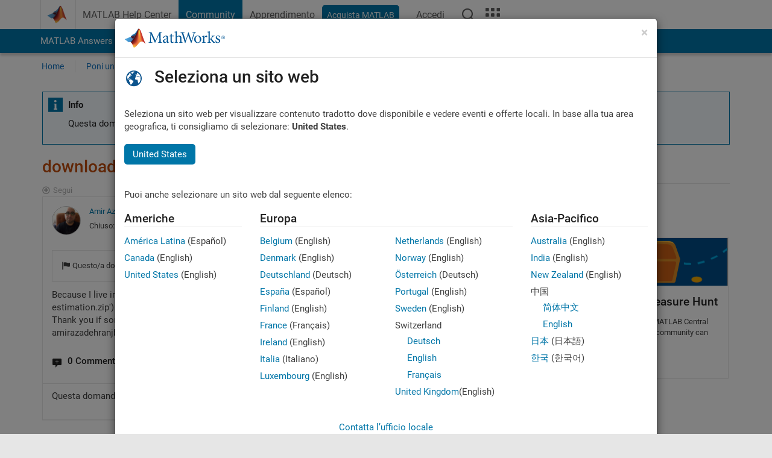

--- FILE ---
content_type: application/x-javascript;charset=utf-8
request_url: https://smetrics.mathworks.com/id?d_visid_ver=5.2.0&d_fieldgroup=A&mcorgid=B1441C8B533095C00A490D4D%40AdobeOrg&mid=90881189703804440268567788534767910365&ts=1768923948806
body_size: -34
content:
{"mid":"90881189703804440268567788534767910365"}

--- FILE ---
content_type: application/ecmascript
request_url: https://cl.qualaroo.com/ki.js/49559/ahy.js
body_size: 71754
content:
// Qualaroo for mathworks.com
// (C) 2026 Qualaroo. All rights reserved.
// qualaroo.com

//$ site: 42082, generated: 2026-01-20 15:44:17 UTC
//$ client: 2.0.70

KI=(()=>{function z(_){return typeof _}var m,r_,a_,r,v_,g,l,x,d,c,k,R,x_,f,l_,p,O,w_,W,L,w,y,Y,J,K,N,_,u,G,y_,q_,S_,q,Q,$,z_,I_,Z,j_,__,o,S,A_,V,P,e_,e,t,s,I,j,d_,E_,C_,c_,A,T_,E,C,T,D,F,B,O_,M,L_,N_,V_,P_,D_,F_,B_,M_,R_,U_,H_,X_,W_,Y_,G_,J_,K_,Q_,$_,Z_,_e,ee,te,ie,se,oe,ne,re,ae,le,de,ce,pe,ue,me,ke,he,ge,fe,be,ve,xe,we,ye,qe,Se,ze,Ie,je,Ae,Ee,Ce,Te,Oe,Le,Ne,Ve,Pe,De,Fe,Be,Me,Re,Ue,He,Xe,We,Ye,Ge,Je,Ke,Qe,$e,Ze,_t,et,tt,it,st,ot,nt,rt,at,U,lt,dt,ct,pt,ut,mt,kt,ht,gt,ft,bt,vt,xt,wt,yt,qt,St,zt,It,jt,At,H,Et,X,Ct,Tt,Ot,Lt,Nt,Vt,Pt,Dt,Ft,Bt,Mt,Rt,Ut,Ht,Xt,Wt,p_,Yt,Gt,Jt,Kt,Qt,$t,Zt,_i,ei,ti,ii,si,oi,ni,ri,ai,li,di,ci,pi,ui,mi,ki,hi,gi,fi,a,bi,vi,n,xi,wi,yi,qi,Si,zi,i,Ii,ji,Ai,Ei,Ci,Ti,Oi,Li,Ni,Vi,Pi,Di,Fi,Bi,Mi,Ri,Ui,Hi,Xi,Wi,Yi,Gi,Ji,Ki,Qi,$i,Zi,_s,es,ts,is,ss,os,ns,rs,as,ls,ds,cs,ps,us,ms,ks,u_=window,h=u_.document,hs=h.documentElement,gs=h.location,fs=u_.navigator,bs=u_.screen,vs=u_.getComputedStyle,m_=void 0,xs=Array,ws=Date,k_=Number,ys=Object,h_=String,qs=u_.JSON,t_=clearTimeout,i_=setTimeout,g_="",Ss=" ",s_=null,zs=4294967295,Is=1.091,js=10,As=16,Es=(Math.abs,Math.floor),Cs=Math.round,Ts=Math.random,Os=decodeURIComponent,Ls=encodeURIComponent,Ns=isNaN,Vs='<svg xmlns="http://www.w3.org/2000/svg" version="1.1"',Ps=Vs+' viewbox="-100 -100 200 200"',Ds=Ps+' class="ki-vr"><path d="M 0,-25 0,25"></path></svg>',Fs=Vs+' viewbox="0 0 100 100" class="ki-zaz"><path d="M 20,42 48,72 88,12"></path></svg>',Bs=Vs+' viewbox="0 0 100 100" class="ki-zjg"><path d="M 60,50 a 10,10 0 1 1 -20,0 10,10 0 1 1 20,0 z"></path></svg>',Ms='<svg height="6" viewBox="0 0 12 6" width="12" class="ki-_j" xmlns="http://www.w3.org/2000/svg"><path d="m307 67 6 3 6-3v3l-6 3-6-3z" fill="#e5e7ec" fill-rule="evenodd" transform="translate(-307 -67)"/></svg>',Rs='<svg height="6" viewBox="0 0 12 6" width="12" class="ki-m2" xmlns="http://www.w3.org/2000/svg"><path d="m25 10 6 3 6-3v3l-6 3-6-3z" fill="#e5e7ec" fill-rule="evenodd" transform="matrix(-1 0 0 -1 37 16)"/></svg>',Us='<svg height="12" viewBox="0 0 6 12" width="6" class="ki-vo" xmlns="http://www.w3.org/2000/svg"><path d="m8 27 6 3 6-3v3l-6 3-6-3z" fill="#e5e7ec" fill-rule="evenodd" transform="matrix(0 1 -1 0 33 -8)"/></svg>',Hs='<svg height="12" viewBox="0 0 6 12" width="6" class="ki-vj" xmlns="http://www.w3.org/2000/svg"><path d="m25 27 6 3 6-3v3l-6 3-6-3z" fill="#e5e7ec" fill-rule="evenodd" transform="matrix(0 -1 1 0 -27 37)"/></svg>',Xs={en:"z4",bg:"ze_",es:"zy_",nl:"zev",fr:"zlg",de:"zew",it:"zai",zh_cn:"zm9",zh:"zm9",zh_tw:"zml","zh-tw":"zml",tr:"zyd",pl:"zlx",ja:"z6u",fi:"zvb",ru:"zyp",uk:"zl_",pt:"za_",hu:"z7y",cs:"zeq",sl:"zvu",sk:"zas",sr:"zag",da:"zan",ar:"z10",iw:"zeo",sv:"zer",is:"zlw",lt:"z70",no:"rz",el:"zth",ko:"zyu",ph:"z7k",ka:"zcf",af:"zap",sq:"zcv",am:"zl1",hy:"zt8",az:"zv0",eu:"z7i",be:"zcn",bn:"zac",bs:"ztj",ca:"zcp",ceb:"ze8",ny:"zyk",co:"zcc",hr:"zys",eo:"zey",et:"ze5",tl:"zta",fy:"za5",gl:"zce",gu:"ze7",ht:"z75",ha:"z78",haw:"zvi",hi:"zvc",hmn:"z7p",ig:"z60",id:"zf",ga:"zto",jw:"zyw",kn:"z7w",kk:"zau",km:"zc_",ku:"zct",ky:"z6i",lo:"zc2",la:"zc0",lv:"z7s",lb:"z7n",mk:"z7c",mg:"zve",ms:"zvk",ml:"zlf",mt:"zaj",mi:"za0",mr:"zld",mn:"zem",my:"zcl",ne:"z6k",ps:"zck",fa:"zt7",ma:"zcw",ro:"zy7",sm:"c4",gd:"z6l",st:"zvr",sn:"zcb",sd:"zal",si:"zec",so:"z7l",su:"zaa",sw:"zy9",tg:"z6x",ta:"z6a",te:"z6f",th:"zeg",uz:"z63",vi:"z6b",cy:"zae",xh:"zc4",yi:"zex",yo:"zt9",zu:"ze9"},b={z4b:"-moz-box-sizing",zmn:"color-scheme",z5f:"-moz-box-shadow",zjv:"-ms-box-shadow",z4c:"-webkit-overflow-scrolling",z5m:"-webkit-box-shadow",_q:"background",k5:"background-color",zc:"background-image",mo:"background-position",z7:"background-repeat",_background_position_x:"background-position-x",mj:"background-size",z13:"baseline",t5:"body",l1:"border",zl5:"border-bottom",zfe:"border-bottom-color",zcj:"border-bottom-width",z69:"border-collapse",lk:"border-color",zvv:"border-left",p5:"border-left-color",z77:"border-left-width",hj:"border-radius",zeu:"scrollbar-width",z66:"border-right",zm0:"border-right-color",zqc:"border-right-width",zq2:"border-spacing",jm:"border-style",zca:"border-top",zaf:"border-top-width",z4l:"border-top-color",kz:"border-width",ln:"bottom",r3:"box-shadow",xa:"box-sizing",zzk:"clear",x2:"clip",n1:"color",lm:"cursor",qr:"direction",k4:"display",s1:"fill",c7:"float",yz:"font-family",h9:"font-size",fl:"font-style",l5:"font-weight",ik:"height",kp:"left",np:"line-height",z4w:"list-style-type",zbg:"list-style-position",aa:"margin",ya:"max-height",pm:"max-width",ng:"margin-bottom",lc:"margin-left",ah:"margin-right",a6:"margin-top",w9:"min-height",ua:"min-width",z8r:"opacity",vd:"outline",lw:"overflow",dg:"overflow-x",r0:"overflow-y",kx:"padding",z8t:"padding-inline-end",yw:"padding-bottom",d1:"padding-left",x1:"padding-right",wv:"padding-top",nk:"position",pr:"resize",n4:"right",u0:"stroke",z6m:"stroke-opacity",c5:"stroke-width",zq7:"semibold",z68:"table-layout",n2:"text-align",uw:"text-decoration",zuz:"text-indent",rx:"text-overflow",nm:"top",md:"vertical-align",zk2:"visibility",zqv:"-webkit-font-smoothing",rd:"white-space",hd:"width",zzl:"word-wrap",zna:"word-break",cu:"z-index",ux:"justify-content",_c:"align-items",qn:"content"},v={zx:"0",zzg:"4px",zut:"0 .454em",jh:"100%",zqf:"16",zjn:"18.3em",zb3:"0.625em",ze1:"0.8em",zu6:"1.083em",qv:"1.091em",zbb:"1.118em",zne:"1.167em",_b:"1.182em",zmq:"1.214em",p6:"1.273em",m4:"1.2em",zmy:"1.308em",zbo:"1.333em",pg:"1.364em",eq:"1.417em",vn:"1.454em",tx:"1.545em",wb:"1.5em",z6s:"1.636em",pq:"1.712em",cd:"1.818em",zzx:"1.833em",zqw:"1.957em",x7:"0em",lf:"1em",zz5:"1px",zjf:"13px",z8i:"331px",zjt:"10em",tv:"1%",ztk:"20",z8f:"20em",zay:"22.2em",z65:"26.091em",zep:"27em",_f:"2",zyt:"20%",zlm:"25%",sc:"2.273em",zm8:"2.2em",zf7:"2.348em",z1_:"2.364em",xj:"2.454em",qx:"2.4em",z55:"2.5em",uy:"2.545em",zq8:"2.063em",r8:"2.723em",zke:"2.813em",qz:"2.909em",_r:"2em",zqy:"30",zye:"30em",za9:"32em",zn3:"33.3em",zz7:"33.5em",z7v:"37.189em",zjd:"38.636em",zvn:"3.182em",z4o:"3.636em",pb:"3em",ck:"400",ck:"400",zms:"4em",zq3:"5em",zeb:"4.4em",s9:"50%",zfx:"5.5em",zbd:"5.636em",zq0:"7em",zcx:"7.501em",zes:"75%",c8:"800",zt5:"88%",zfl:"8em",z1c:"8%",x3:"98%",zmr:"9em",zy4:"80%",z11:"7px",pv:"0 0 0 1em",zf4:"0 0 1em 0",zt0:"0 0 1em 1em",z1n:"0 1em 0 0",xn:"1em 0 0 0",zcm:"1em 1em 0 0",zn_:"1em 0 1em 1em",zqz:"1em 0",pd:"0 0 .636em .636em",zz2:"0 .636em .636em 0",zzm:"0 1.167em .583em 1.167em",z16:"0 1.333em 0 1.333em",zq4:"0 1.364em 0 1.364em",zv3:"0 1.364em 1em 1.364em",ztn:"0 .182em .182em 0",zje:"0 0 8px",_10px_5px_10px_35px:"10px 5px 10px 35px",_p:"0 .182em .182em .182em",znk:"0 .545em 0 .545em",zzt:"0 .5em",zmp:".636em 2.273em .636em 1.091em",zya:"1em 1.364em 0 1.364em",zjj:".091em 0 .091em .091em",zby:".182em 0 0 .182em",zul:".182em 0 .182em .182em",ec:".182em .182em 0 .182em",zko:".182em .182em .182em 0",z7e:".469em .782em .469em .782em",zqs:".364em .545em",z56:".636em 0 0 .636em",zz8:".636em .636em 0 0",zyh:".909em 1.182em .909em 2.636em",ze4:"1em 1em 1em 2.636em",zb5:"1em 1em 1em 1em",zy8:"1.2em 1.2em 1.2em 1.2em",zly:"0px 0px 2.2em 0.2em rgba(0,0,0,.2)",mq:".091em",zh2:".122em",zf2:".125em",c0:".182em",qc:".2em",z15:".25em",t6:".364em",z57:".419em",_u:".454em",w5:".545em",eh:".5em",zno:".636em",zjx:".682em",znb:".6em",dv:".727em",z1s:".786em",zhg:".818em",z5i:".824em",zhq:".846em",zny:".867em",d8:".909em",z6t:".9",zba:"-11.1em",zkc:"-12.818em",zzd:"-16.6em",zl3:"-1.636em",zkd:"-1em",_y:"-2.273em",zc8:"-2.545em",z1o:"-150px",zbe:"-10px",z7x:"-.091em",sz:"-.182em",zvg:"-.273em",zbt:"-.364em",zfw:"-.454em",ef:"-.636em",zty:"-.625em",ap:"absolute",zt_:"antialiased",u1:"auto",s6:"block",w8:"border-box",zj4:"both",zhv:"break-word",zj9:"break-all",z1z:"table",a8:"center",zf1:"center center",zlc:"collapse",zmf:"contain",ztl:"content-box",zbl:"cover",zqq:"disc",rk:"ellipsis",_l:"fixed",zhc:"courier, fixed",pc:"helvetica, arial, sans-serif",uf:"hidden",_w:" !important",f1:"inherit",z4y:"inline-block",zqk:"italic",kp:"left",zjm:"line-through",t9:"middle",tk:"no-repeat",nr:"none",f9:"normal",e9:"nowrap",zj2:"outside",zvy:"Open Sans",lr:"pointer",ad:"relative",n4:"right",_5:"rtl",ub:"solid",zp:"text",nm:"top",zfh:"touch",m7:"transparent",t1:"underline",zln:"uppercase",zuf:"vertical"},f_={zl9:"ki-zah-",zl8:"ki-zlp-",zyb:"ki-za8-",_dropdown_id:"ki-zle-",znu:36e5,r2:.0138,z5a:/macintel/gi,zhh:/(iphone|ipod)/gi,zjs:/(?:chrome\/)(\d+(:?\.\d+)?)/gim,zh7:/(?:android )(\d+(:?\.\d+)?)/gim,zq6:/(?:firefox\/)(\d+(:?\.\d+)?)/gim,zzy:/(?:msie |edge\/|trident\/.*; rv:)(\d+(:?\.\d+)?)/gim,z80:/(?:safari[\/ ])(\d+(:?\.\d+)?)/gim,z1t$zopim_:"$zopim",zm2:"abort",zyc:"activeElement",yh:"addEventListener",zbz:"analytics",zmo:"api.box.show",z8h:"api.box.expand",z54:"api.chat.sendNotificationToOperator",cc:"appendChild",ag:"apply",_1:"aria-label",ztm:"aria-labelledby",vp:"attachEvent",zb6:"attributes",z5t:"BackCompat",zhj:"bottom",z5_:"btoa",xo:"bubble",zkb:"button",m6:"call",s0:"charAt",u7:"charCodeAt",zzn:"charset",zmm:"checked",vq:"children",z1u:"city",y7:"className",m1:"click",z7g:"mouseover",zbs:"mouseenter",zh6:"mouseleave",z5d:"clientHeight",z7f:"clientWidth",znw:"compatMode",zuc:"complete",c9:"concat",z1m:"country_code",qg:"cookie",zz6:"cookieEnabled",znv:"create",cg:"createElement",zzu:"createTextNode",zb4:"cssRules",e7:"cssText",zhs:"currentStyle",zua:"detachEvent",zmx:"dialog",fo:"disabled",zh3:"display",zbu:"DOMContentLoaded",zl6:"domain",zkj:"dropdown",znq:"devicePixelRatio",zho:"fromCharCode",zz0:"focus",z17:"follow",r1:"function",zze:"_gaq",zu1:"get",k3:"getAttribute",z1r:"gestureend",z1q:"getElementById",r6:"getElementsByTagName",d2:"getTime",zm5:"getVariationMap",zmu:">",nz:"hasOwnProperty",zzq:"head",zn7:"height",zy5:"hostname",z4t:"href",f6:"id",al:"indexOf",ur:"innerHTML",_m:"innerText",zn6:"innerHeight",zzb:"innerWidth",zuo:"Intercom",zt4:"NEGATIVE_INFINITY",zbf:"<>",zyo:"POSITIVE_INFINITY",zu7:"input",z71:"input,textarea",rb:"input[type=text],textarea",n6:"join",e1:"keys",znl:"keyCode",z88:"keydown",rg:"_kiq",zef:"_kmq",zz3:"variationMap",z85:"_veroq",zhn:"olark",zm6:"open_chat_window",zhy:"openProactiveChat",zkz:"optimizely",zb1:"opacity",z8x:"LC_API",z4v:"lastIndex",z4a:"left",zn:"length",zj1:"<",z4p:"lastIndexOf",xk:"livechat",zjk:"lang",znz:"load",z1y:"loaded",zn4:"locale",py:"localStorage",z7d:"location",zjh:"map",_4:"match",zb0:"message",zun:"mousemove",pk:"name",zfv:"nn",zfu:"no",zu3:"to",x0:"toUTCString",z5x:"toFixed",z5q:"top",dw:"track",zql:"trackEvent",zf5:"eee",zz1:"em",zqm:"=",zhm:"exec",v0:"object",xp:"onload",t7:"onreadystatechange",z4g:"open",z5e:"orientation",zj0:"orientationchange",u9:"parentNode",zfb:"parse",zku:"platform",yg:"preventDefault",zqi:"propertyIsEnumerable",zq:"push",zlo:"pop",jx:"px",r7:"querySelector",dr:"querySelectorAll",e6:"QUALAROO_DNT",qw:"readyState",zju:"readystatechange",xv:"referrer",zqa:"region_code",znp:"reload",lp:"replace",zfa:"responseText",zbi:"resize",zkf:"right",zh1:"removeChild",zud:"removeEventListener",ep:"role",rq:"row",ztb:"rules",zz4:"SnapABug",dd:"scroll",zht:"scrollHeight",v6:"scrollTop",zfg:"send",ac:"setAttribute",zus:"setRequestHeader",zbk:"setText",z8c:"setTitle",f5:"shift",z51:"show",ztw:"showNewMessage",uq:"slice",zb9:"sort",j1:"split",zk4:"splice",p7:"src",z5z:"title",znx:"state",xy:"status",w4:"stopPropagation",n9:"style",z8q:"styleSheets",zzz:"submit",_6:"substring",rw:"tabindex",s5:"tagName",mm:"target",sb:"test",cf:"text",zn8:"text/css",z1w:"text/javascript",fg:"toLowerCase",ztd:"toUpperCase",mf:"toString",cx:"type",pj:"unshift",z8e:"userAgent",zzw:"utf-8",lq:"value",nf:"nodeid",zqp:"window",z5w:"withCredentials",zjc:"width",z73:"XDomainRequest",dl:"XMLHttpRequest",zfn:"yes",dp:"zIndex",zkp:"qualaroo_log_level",uo:"qualaroo_accessibility_mode"},Ws={zu2:'<div id="ki-k7" class="ki-k7"  nodeid=%!%val%!%><button id="ki-tb"class="ki-zo"></button><div id="ki-nd" class="ki-nd"></div><button class="ki-uh" aria-label="More above"><svg height="12" viewBox="0 0 12 12" width="12" xmlns="http://www.w3.org/2000/svg"><path d="m185.155235 64.1859459-8.271249-.0232019 3.766657-3.7335267c.329984-.3268661.329984-.8571049 0-1.1839226-.329983-.3270596-.864961-.3270596-1.194457 0l-5.208699 5.1626473c-.329983.3268661-.329983.8571532 0 1.1839226l5.208699 5.1628891c.164943.1635781.38111.2452463.597229.2452463.216118 0 .432286-.0816682.597228-.2452463.329984-.3268661.329984-.8571049 0-1.1838743l-3.766657-3.7337201 8.271249.0232018c.466484 0 .844765-.3748806.844765-.8372318s-.378232-.8371834-.844765-.8371834z" fill="#e5e7ec" transform="matrix(0 1 -1 0 71 -174)"/></svg></button><button class="ki-u8" aria-label="More below"><svg height="12" viewBox="0 0 12 12" width="12" xmlns="http://www.w3.org/2000/svg"><path d="m179.185946 269.844765-.023202 8.271249-3.733527-3.766657c-.326866-.329984-.857105-.329984-1.183922 0-.32706.329983-.32706.864961 0 1.194457l5.162647 5.208699c.326866.329983.857153.329983 1.183923 0l5.162889-5.208699c.163578-.164943.245246-.38111.245246-.597229 0-.216118-.081668-.432286-.245246-.597228-.326866-.329984-.857105-.329984-1.183875 0l-3.73372 3.766657.023202-8.271249c0-.466484-.374881-.844765-.837232-.844765s-.837183.378232-.837183.844765z" fill="#e5e7ec" transform="translate(-174 -269)"/></svg></button><button class="ki-mc" id="ki-mc" aria-label="Footnote"></button></div>',l0:{jb:'<div  tabindex="0" class="ki-nx"  nodeid=%!%val%!%><span class="ki-ju ki-wn">'+Fs+"</span>%!%z8%!%%!%fb%!%</div>",_9:'<label tabindex="0" class="ki-nx"  nodeid=%!%val%!%><input type="checkbox" class="ki-_9" name="qual_answer"  />%!%z8%!%%!%fb%!%</label>',nh:'<div tabindex="0" class="ki-nx"  nodeid=%!%val%!%><span  class="ki-ju ki-ol_ans_tick_dot_">'+Bs+"</span>%!%z8%!%%!%fb%!%</div>",_g:'<label tabindex="0" class="ki-nx"  nodeid=%!%val%!%><input  type="radio" class="ki-_g" name="qual_answer"  />%!%z8%!%%!%fb%!%</label>'},zup:'<span class="ki-a5"></span><span class="ki-f4">&times;</span>'+(Ps=Ps+' class="ki-e5"><path d="M -25,0 25,0"></path></svg>')+Ds+Rs+Us+Hs+Ms},o_={f3:400,zqg:3e3,ztg:.9,zqj:js,ex:20,z5p:js,zfr:88.57,zq1:125,pz:50,znj:600,zj6:432e5,zmk:["zp","sa","fv","j8","c3"],yp:["vw","y9","kv","eb","v7","l8","jf","fk","fz","q1","zk5","zkl"],z79:["_k","m5"],zh4:["#ki-zk","#ki-zr","#ki-k7","#ki-nd",".ki-uh",".ki-u8",".ki-f4",".ki-e5",".ki-vr",".ki-zo",".ki-a5"],z4r:["#ki-a7","#ki-j5","#ki-jz","#ki-qual_ol_ans_box"],z5j:'<option value="%!%uu%!%">%!%z8m%!%</option>',z84:'<img  tabindex="0" src="%!%zqd%!%"  nodeid=%!%val%!%>',e3:'<div tabindex="0" class="ki-y4"  nodeid=%!%val%!%>%!%uu%!%</div>',vc:'<%!%yj%!% tabindex="0" class="%!%yd%!%" nodeid=%!%val%!% area-title="%!%p1%!%" area-heading="%!%tp%!%">%!%e4%!%</%!%yj%!%>',zmg:'<input aria-labelledby="%!%zjb%!%" name="row%!%vx%!%"  nodeid=%!%val%!% type="radio" data-row-id="%!%vx%!%" value="%!%zzr%!%">',l0:{fv:'<div  class="ki-um" ><div id="ki-zt1"><input type="date" id="ki-tf" name="trip-start" value=%!%z8u%!% min=%!%z48%!% max=%!%z4j%!% /></div></div>',j8:'<div class="ki-yu"><select tabindex="0" id="%!%zub%!%"  nodeid=%!%val%!% class="ki-yn">%!%z4e%!%</select></div>',nh:'<button tabindex="0" class="ki-nx"  nodeid=%!%val%!%><span class="ki-ju ki-ol_ans_tick_dot_">'+Bs+"</span>%!%z8%!%%!%fb%!%</button>",_g:'<label tabindex="0" class="ki-nx"  nodeid=%!%val%!%><input  type="radio" class="ki-_g" name="qual_answer"  />%!%z8%!%%!%fb%!%</label>',c3:'<div id="ki-wz"><table class="ki-ax"  nodeid=%!%val%!%>%!%z4n%!%</table></div>',jb:'<button tabindex="0" class="ki-nx"  nodeid=%!%val%!%><span class="ki-ju">'+Fs+"</span>%!%z8%!%%!%fb%!%</button>",_9:'<label tabindex="0" class="ki-nx"  nodeid=%!%val%!%><input  type="checkbox" class="ki-_9" name="qual_answer" />%!%z8%!%%!%fb%!%</label>',zp:'<textarea id="qual_answer"  nodeid=%!%val%!% class="ki-ay%!%ez%!%"%!%vm%!%>%!%uu%!%</textarea><button id="ki-cn" class="ki-p9" style="display:none;color:#3B5998;"><img id="ki-_ol_screen_icon" src="https://staging.qualaroo.com/images/capture_screenshot_icon.svg" alt="screen-capture icon"><span id="ki-_ol_screen_text">Capture Screenshot</span></button>',sa:'<input id="qual_answer"  nodeid=%!%val%!% class="ki-aq%!%ez%!%" type="text" value="%!%uu%!%"%!%vm%!%/>',va:'<div id="qual_answer" nodeid=%!%val%!% class="ki-znt"></div>',u5:'<div id="ki-fu" class="ki-fu"  nodeid=%!%val%!%>%!%e3%!%</div>',s4:'<div id="ki-jk"  class="ki-jk">      <button class ="ki-j2" nodeid=%!%val%!% >&#x2606</button>      <button class ="ki-j2" nodeid=%!%val%!% >&#x2606</button>      <button class ="ki-j2" nodeid=%!%val%!% >&#x2606</button>      <button class ="ki-j2" nodeid=%!%val%!% >&#x2606</button>      <button class ="ki-j2" nodeid=%!%val%!% >&#x2606</button>    </div>',sj:'<div id="ki-jd"  nodeid=%!%val%!% class="ki-jd">%!%zf6%!%</div>',cw:'<div id="ki-jc"  nodeid=%!%val%!% class="ki-jc">%!%z81%!%</div>'},z89:'<div class="ki-z44" >'+Vs+' viewbox="-10 -10 148 148" class="ki-zuq"><path class="ki-z43" d="m 128,64 a 64,64 0 1 1 -128,0 64,64 0 1 1 128,0 z"></path><path class="ki-zji" d="m 25.6,67.3 21.9,21.8 c 3.5,3.5 10.4,3.6 14, 0.1 L 104.9,47.3 92.8,34.2 54.4,71.4 38.3,55.2 z"></path></svg></div>',xc:'<hr class="ki-wm"/>',znr:'<hr class="ki-zk6"/>',zu4:'<div class="ki-dc ki-zjl"><a class="ki-jj ki-pp" href="%!%zb%!%"%!%zfm%!% >%!%zp%!%<div class="ki-yr"><div class="ki-dj"></div></div></a></div>',zha:'<div class="ki-dc"><iframe class="ki-zza" src="//www.facebook.com/plugins/like.php?href=%!%z53%!%&amp;layout=standard&amp;action=like&amp;show_faces=false&amp;colorscheme=%!%z12%!%" scrolling="no" frameborder="0" allowTransparency="true"></iframe></div>',zn0:'<div class="ki-m0 ki-f7">%!%l3%!%</div>',q3:'<form id="ki-a7" class="ki-a7">',zks:'<div id="ki-a7" class="ki-a7">',zu2:'<div id="ki-k7" class="ki-k7"><div id="ki-nd" class="ki-nd"></div><button class="ki-zo"></button><button class="ki-uh" aria-label="More above"></button><button class="ki-u8" aria-label="More below"></button><button class="ki-mc" id="ki-mc" aria-label="Footnote"></button></div>',z5v:'<div class="ki-y8" style="background-image:url(%!%ij%!%);"></div>',zff:'<div class="ki-cj"><textarea></textarea></div>',zf3:'<div class="ki-wg" id="qual_answer"><div class="ki-j5" id="ki-j5"><button nodeid=%!%val%!%>0</button><button nodeid=%!%val%!%>1</button><button nodeid=%!%val%!%>2</button><button nodeid=%!%val%!%>3</button><button nodeid=%!%val%!%>4</button><button nodeid=%!%val%!%>5</button><button nodeid=%!%val%!%>6</button><button nodeid=%!%val%!%>7</button><button nodeid=%!%val%!%>8</button><button nodeid=%!%val%!%>9</button><button nodeid=%!%val%!%>10</button></div><div class="ki-tc"></div><div class="ki-zfz"><div class="ki-z8b">%!%zka%!%</div><div class="ki-zmj">%!%z4q%!%</div><div class="ki-tc"></div></div></div>',zhw:'<div class="ki-y0" id="ki-y0-%!%c1%!%"></div>',zh9:'<div class="ki-zbn">* Required field</div>',er:'<p id="ki-er" class="ki-er" nodeid="%!%val%!%" >%!%zfo%!%</p>',zkm:'<div class="ki-dc"><button id="ki-jz" class="ki-jj ki-jz">%!%za%!%<div class="ki-yr"><div class="ki-dj"></div></div></button></div>',zu9:'<span class="ki-cv"><input type="text" value=""/></span>',z52:'<div class="ki-fj">%!%z8%!%%!%wk%!%</div>',zqe:'<div class="ki-f0">%!%z8%!%%!%wk%!%</div>',zfj:'<label for="qual_answer" tabindex="0" class="ki-fj" id="ki-fj">%!%z8%!%</label>',znd:'<div id="ki-q8" class="ki-q8">%!%z8%!%</div>',zqu:'<div class="ki-m0" aria-label="%!%z8s%!%">%!%zzv%!%</div>',z1p:'<div class="ki-r5%!%ez%!%">%!%zm%!%%!%zq5%!%</div>',p3:'<div class="ki-n8" id="ki-n8">'+Vs+' viewbox="0 0 21 12" class="ki-p4"><path d="M 4.00 4.01 C 7.15 4.61 8.80 0.73 11.90 1.00 C 13.71 1.37 15.17 2.67 16.89 3.33 C 16.76 2.67 16.49 1.37 16.36 0.72 C 18.30 1.22 19.61 2.84 20.18 4.70 C 18.53 5.19 16.87 5.67 15.21 6.15 C 15.46 6.87 15.96 8.31 16.21 9.03 C 13.64 8.38 13.13 4.64 16.32 4.61 C 14.24 3.74 11.78 1.31 9.62 3.32 C 7.31 6.08 1.23 6.74 0.77 2.15 C 1.82 2.79 2.62 4.13 4.00 4.01 z"></path><path d="M 8.89 4.39 C 11.42 4.49 12.95 6.35 13.31 8.74 C 13.91 8.97 15.10 9.42 15.70 9.64 C 15.69 10.23 15.69 11.41 15.68 12.00 L 15.25 12.00 C 15.35 11.90 15.55 11.70 15.65 11.60 C 11.41 11.34 11.12 6.97 8.89 4.39 z"></path></svg><a href="%!%iz%!%" target="_blank">%!%i6%!%</a></div>',zhf:'<div class="ki-n8" id="ki-n8"><a id="ki-rm" href="https://qualaroo.com/?from=nudge" target="_blank" style="font-size:12px;text-decoration:none;">Get your own <span style="border-bottom:1px dotted;margin-right: 4px;">FREE Nudge</span> <img src="%!%iz%!%" alt="ProProfs Qualaroo" style="height:9px;display:inline-block;"></a></</div>',zz_:'<div class="ki-wf">%!%z5u%!%%!%p3%!%<div class="ki-tc"></div></div>',zbx:200,zzi:/%!%([^%]+)%!%/g,zb8:'<button class="ki-zo"></button><div class="ki-zk1" style="background-image:url(%!%qh%!%);"></div><div class="ki-ra"><div class="ki-v9">%!%z8%!%</div><div class="ki-vv">%!%hp%!%</div><div class="ki-vb">%!%y1%!%</div></div>',zm4:'<button class="ki-zo"></button><div class="ki-d7"><div class="ki-v9">%!%z8%!%</div><div class="ki-vv">%!%hp%!%</div><div class="ki-vb">%!%y1%!%</div></div>',zh5:"%!%yx%!%%!%z5l%!%?id=%!%lh%!%%!%zhp%!%&cid=%!%_v%!%&ref=%!%pu%!%&p=%!%qb%!%&u=%!%fm%!%&au=%!%zzh%!%&tz=%!%zqb%!%&l=%!%zm7%!%%!%zbc%!%%!%zh0%!%&_%!%qf%!%",zup:'<div class="ki-a5"></div><svg xmlns="http://www.w3.org/2000/svg" version="1.1" viewbox="-100 -100 200 200" class="ki-f4"><path d="M -50,-50 50,50"></path><path d="M 50,-50, -50,50"></path></svg>'+Ps+Ds+Rs+Us+Hs+Ms},n_={zft:m_,_x:m_,wh:!1,q9:-1,lj:m_,kj:m_,nj:m_,hx:m_,ho:[],ry:m_,fx:m_,i1:m_,yl:0,ib:m_,cu:0},b_={},Ys=("function"!=typeof Object.assign&&Object.defineProperty(Object,"assign",{value:function(_,e){if(null==_)throw new TypeError("Cannot convert undefined or null to object");for(var t=Object(_),i=1;i<arguments.length;i++){var s=arguments[i];if(null!=s)for(var o in s)Object.prototype.hasOwnProperty.call(s,o)&&(t[o]=s[o])}return t},writable:!0,configurable:!0}),Object.entries||(Object.entries=function(_){for(var e=Object.keys(_),t=e.length,i=new Array(t);t--;)i[t]=[e[t],_[e[t]]];return i}),m=function(_){return _},Ge={undefined:"dn",boolean:"z8z",number:"t8",string:"fw",function:"sy",Undefined:"dn",Null:"z8w",Boolean:"z8z",Number:"t8",String:"fw",Function:"sy",Array:"lx",StyleSheetList:"lx"},r_=function(_){var e;return _===s_?"z8w":_===m_?"dn":Ge[z(_)]||(e={}[f_.mf][f_.m6](_)[f_.uq](8,-1),Ge[e])||(_ instanceof xs||_[f_.zqi]("0")&&_[f_.zn]!==m_?"lx":"l9")},a_=(()=>{var t,e,i={hv:"info",yf:"info",ed:"log",jg:"warn",lu:"error"},s={hv:1,yf:2,ed:3,jg:4,lu:5},o={debug:"hv",info:"yf",log:"ed",warn:"jg",error:"lu"},n="lu",r=s[n];try{t=global.console}catch(_){t=u_.console}return{wa:e=function(_){return!!s[_]&&(r=s[n=_],!0)},z42:function(_){e(o[_])},zbj:function(){return n},zy:function(){var _,e=[];return!((e=e[f_.uq][f_.m6](arguments,0))[f_.zn]<2||(s[_=e[0]]||0)<r||!t||!(_=i[_])||!t[_]&&!t[_=i.ed]||(e[f_.f5](),e[f_.pj]("Qualaroo:"),0))}}})(),r=function(_){return _[f_.lp](/([.*+?\^=!:${}()\|\[\]\/\\])/g,"\\$1")},g=function(_,e,t,i){return i||(_[f_.z4v]=0),i=_[f_.zhm](e),_=t&&k_(t)||0,i===s_?g_:i[_]},Je=ys[f_.znv]||function(_){function e(){}return e.prototype=_,new e},l=function(_){return Je(_)},k=function(_,e){for(var t in e||ys[f_.e1](_))_[f_.nz](t)&&delete _[t]},Ke=(v_=function(_,e){return e?new RegExp(_,e):new RegExp(_)})("^fw|t8|z8w|z8z|dn$"),c=Qe=function(_){var e,t,i,s={};for(e in _)i=_[e],(t=r_(i))[f_._4](Ke)?s[e]=i:"l9"===t&&(s[e]=Qe(i));return s},x=function(_){var e,t,i=g_,s=h_[f_.zho],o=h_(_);for(o=o[f_.lp](/\r\n/g,"\n"),e=0;e<o[f_.zn];e++)(t=o[f_.u7](e))<128?i+=s(t):i=127<t&&t<2048?(i+=s(t>>6|192))+s(63&t|128):(i=(i+=s(t>>12|224))+s(t>>6&63|128))+s(63&t|128);return i},"dn"===r_(Bs=u_[f_.z5_])&&($e="ABCDEFGHIJKLMNOPQRSTUVWXYZabcdefghijklmnopqrstuvwxyz0123456789+/=",Bs=function(_){for(var e,t,i,s,o,n,r=x(_||g_),a=r[f_.zn],l=g_,d=0;d<a;)i=(e=r[f_.u7](d++))>>2,s=(3&e)<<4|(e=r[f_.u7](d++))>>4,o=(15&e)<<2|(t=r[f_.u7](d++))>>6,n=63&t,Ns(e)?o=n=64:Ns(t)&&(n=64),l+=$e[f_.s0](i)+$e[f_.s0](s)+$e[f_.s0](o)+$e[f_.s0](n);return l}),d=Bs,tt=function(_,e){return Ze[e]},R=function(_){return et=J.nq("ud")||{},(_t=Object.keys(et).reduce(function(_,e){return _[e]=et[e],_},{})).identity=J.nq("s8"),_t.last_answer=J.nq("zq_"),Ze=_.k1,_=(_.k6||g_)[f_.lp](o_.zzi,tt),_="f9"==J.nq("_0")?_[f_.lp](/\$\{([a-zA-Z0-9_]*)\}/g,function(_,e){return _t[e]||g_}):_},it=!![][f_.al],x_=function(_,e){var t,i,s;if(it)return _[f_.al](e);for(i=-1,s=_[f_.zn],t=0;t<s;t++)if(e===_[t]){i=t;break}return i},st=!!ys[f_.e1],f=function(_){var e,t;if(st)return t=ys[f_.e1](_);for(e in t=[],_)_[f_.nz](e)&&t[f_.zq](e);return t},ot=function(){return(65536*(1+Ts())|0)[f_.mf](As)[f_._6](1)},O=function(){return ot()+ot()+"-"+ot()+"-"+ot()+"-"+ot()+"-"+ot()},nt=function(_,e){return _<<e|_>>>32-e},rt=function(_){for(var e=g_,t=7;0<=t;t--)e+=(_>>>4*t&15)[f_.mf](As);return e},w_=function(_){for(var e,t,i,s,o,n,r,a,l=[],d=new xs(80),c=1732584193,p=4023233417,u=2562383102,m=271733878,k=3285377520,h=x(_),g=h[f_.zn],f=0;f<g-3;f+=4)t=h[f_.u7](f)<<24|h[f_.u7](f+1)<<As|h[f_.u7](f+2)<<8|h[f_.u7](f+3),l[f_.zq](t);switch(g%4){case 0:f=2147483648;break;case 1:f=h[f_.u7](g-1)<<24|8388608;break;case 2:f=h[f_.u7](g-2)<<24|h[f_.u7](g-1)<<As|32768;break;case 3:f=h[f_.u7](g-3)<<24|h[f_.u7](g-2)<<As|h[f_.u7](g-1)<<8|128}for(l[f_.zq](f);l[f_.zn]%As!=14;)l[f_.zq](0);for(l[f_.zq](g>>>29),l[f_.zq](g<<3&zs),e=0;e<l[f_.zn];e+=As){for(f=0;f<As;f++)d[f]=l[e+f];for(f=As;f<=79;f++)d[f]=nt(d[f-3]^d[f-8]^d[f-14]^d[f-As],1);for(s=c,o=p,n=u,r=m,a=k,f=0;f<=19;f++)i=nt(s,5)+(o&n|~o&r)+a+d[f]+1518500249&zs,a=r,r=n,n=nt(o,30),o=s,s=i;for(f=20;f<=39;f++)i=nt(s,5)+(o^n^r)+a+d[f]+1859775393&zs,a=r,r=n,n=nt(o,30),o=s,s=i;for(f=40;f<=59;f++)i=nt(s,5)+(o&n|o&r|n&r)+a+d[f]+2400959708&zs,a=r,r=n,n=nt(o,30),o=s,s=i;for(f=60;f<=79;f++)i=nt(s,5)+(o^n^r)+a+d[f]+3395469782&zs,a=r,r=n,n=nt(o,30),o=s,s=i;c=c+s&zs,p=p+o&zs,u=u+n&zs,m=m+r&zs,k=k+a&zs}return(i=rt(c)+rt(p)+rt(u)+rt(m)+rt(k))[f_.fg]()},at=!![][f_.pj],p_={zu5:!(Wt={zkg:3e3,yx:"https://turbo.qualaroo.com/",zhd:"https://app.qualaroo.com/nudge_actions/",zfk:["zu5","zuw","_z","y2","zfi"],zqo:{f9:[1,0,1,1,1],wx:[0,1,1,0,1],zt6:[0,0,1,1,1],w6:[0,1,0,0,0],zr:[0,1,0,0,0]},mx:{zw:9,i3:m_,z0:"l8",od:"q1",vg:["zee","zlz"],u4:!(Y=function(_,e){return at?_[f_.pj](e):(_[f_.zk4](0,0,e),_[f_.zn])}),om:!(y=function(_){for(var e,t,i,s=_[f_.zn];0<s;s--)e=Es(Ts()*s),i=_[t=s-1],_[t]=_[e],_[e]=i;return _}),oj:!0,zn9:!function(_,e){var t,_=h_(_),e=e-_[f_.zn];return e<1||((t=[])[f_.zn]=1+e,_=t[f_.n6]("0")+_),_},yb:m_,oy:2e4,g7:3e4,ij:m_,ou:"No",ob:!0,zjw:!(w=function(_){var e,t,i,s,o={},n={},r=_.ek,a=_.ej,l=_.pw,d=!!_.d4;if(l)s=l;else{for(i=(s=f(r)[f_.c9](f(a)))[f_.zn],e=0;e<i;e++)o[s[e]]=!0;s=f(o)}for(a[f_.nz]("_5")&&s[f_.zq]("_5"),i=s[f_.zn],e=0;e<i;e++)a[t=s[e]]===m_&&!d||!a[f_.nz](t)?n[t]=r[t]:n[t]=a[t];return n}),zqn:8e3,z2:m_,g3:!0,g6:!0,gq:[],zci:"Jan,Feb,Mar,Apr,May,Jun,Jul,Aug,Sep,Oct,Nov,Dec",i7:"Most likely",ih:"Not likely",z5n:"dark",z5n:"dark",gn:[],gr:"Take our 10s survey",g4:!0,yv:"[data-uri]",gg:"Yes, I&#39;ll give feedback",oh:"We love feedback!",za:"SEND",o9:1e4,oc:!0,u2:!(L=function(){var _=f_.x0,e=f_._6,t=f_.z4p,i=f_.znu,s=p(),o=p(s.getFullYear(),0,1,0,0,0,0),s=p(s.getFullYear(),6,1,0,0,0,0),n=o[_](),r=p(n[e](0,n[t](Ss)-1));return n=s[_](),s=[_=(_=(o-r)/i)!==(r=(s-p(n[e](o=0,n[t](Ss)-1)))/i)&&(o=1,0<=_-r)?r:_],o&&s[f_.zq](o),s}),k0:!(W=function(){return p()[f_.d2]()}),g0:2e3,g2:0,gh:0,ib:.5,i1:js,yl:0,i6:"Nudge by Qualaroo [?]",iz:"https://qualaroo.com/?from=nudge",o8:"Thank You!",z5:g_},zmb:["zuv","x9","ea","zkq","zuh","zki","z86","tn","db","xw","yq","ww","t4","x8","zum","p2","zkk"]}),zfi:!(p=function(){var _=[];return 0===(_=_[f_.uq][f_.m6](arguments,0))[f_.zn]?new ws:1===_[f_.zn]?new ws(_[0]):new ws(_[0],_[1],_[2],_[3],_[4],_[5],_[6])}),_z:!(l_=function(_,e){var t,i,s,o,n,r;if(!_)return m_;for(s=_,n=!0,r="fw"===r_(e||g_)?h_(e)[f_.j1]("."):e[f_.uq](0),i=0;i<20&&(t=r[f_.f5]())!==m_;i++){if((o=s[t])===m_||o===s_){n=!1;break}s=o}return n?s:m_}),zuw:!1,y2:!1,pn:m_,pf:m_,_0:m_,xf:m_,rf:s_,v8:0,e2:0,t3:0,y6:0,wu:0,ud:{},qd:g_,wp:1,c6:m_,j4:{},mb:m_,rn:!0,qp:!0,wr:s_,zk9:m_,zkt:m_,wj:!1,yb:g_,df:[],u6:m_,s8:m_,z4h:[],zuk:[],ey:[],dq:!1,d5:m_,uv:!1,jo:s_,_8:s_,lh:m_,m9:m_,ab:s_,j9:s_,vf:0,y3:0,fp:m_,mp:m_,t0:m_,w1:m_,xb:!0,zkr:!0},Yt={},Fs=function(){for(var _,e=Wt.zmb,t=e[f_.zn],i=0;i<t;i++)_=e[i],Yt[_]=[]},Gt=function(_,e,t,i){_=Yt[_];return!!_&&(t={zn1:t||s_,xz:e},i?Y(_,t):_[f_.zq](t),!0)},Dt={zng:function(_){this.qf=W(),this.dk=!1,this.zuu=[],this.z5=_||g_},zek:function(){return this.dk},z7a:function(){return this.zm_},ztq:function(){return this.qf},zy2:function(){return this.z5},ze3:function(_,e,t){this.zuu[f_.zq]({fh:_,zn2:e||[],zbm:t||s_})},z6g:function(_){this.zm_=_},z47:function(_){var e,t,i,s,o=this.zuu,n=o[f_.zn];if(!this.dk){for(s=0;s<n;s++)i=(t=o[s]).zbm,e=t.fh,t=[_][f_.c9](t.zn2),e[f_.ag](i,t);this.dk=!0}return this.dk}},Ft=function(_){var e=l(Dt);return e.zng(_),e},U=function(){var _,e,t,i,s,o,n=[],r=(n=n[f_.uq][f_.m6](arguments,0))[f_.f5](),a=Yt[r],l=Ft(r);if("lx"!==r_(a))return!1;for(i=[l][f_.c9](n),e=a[f_.zn],_=0;_<e;_++)if(t=(o=a[_]).zn1,"sy"===r_(o=o.xz)&&(s=o[f_.ag](t,i),"l9"===r_(s))&&!1===s.is_valid)return l.z47(!0),s;return l.z47(),{}},lt=function(_,e){var t,i,s=[],o=Yt[_],n=o[f_.zn];if("lx"!==r_(o))return!1;for(t=0;t<n;t++)(i=o[t]).xz!==e&&s[f_.zq](i);return o[f_.zn]=0,o[f_.zq][f_.ag](o,s),!0},Bt=[],Mt={close:{mw:"close",sg:"p2",mu:function(_,e){return this.fh(e)}},showhideNudge:{mw:"showhideNudge",sg:"yq",mu:function(_,e){return this.fh(e)}},nodeRendered:{mw:"nodeRendered",sg:"t4",mu:function(_,e,t,i){return this.fh(e,t,i)}},screenerReady:{mw:"screenerReady",sg:"tn",mu:function(_,e,t,i){return this.fh(e,t,i)}},show:{mw:"show",sg:"ww",mu:function(_,e){var t=p_.lh,e=l_(e,["zf"]),i=l_(p_,["ab","ir"]);return 1<p_.y3?m_:this.fh(t,e,i)}},noTargetMatch:{mw:"noTargetMatch",sg:"zkk",mu:function(){return this.fh()}},submit:{mw:"submit",sg:"db",mu:function(_,e){var t,i,s,o,n,r,a,l,d;if(!e)return!1;if(t=p_.lh,i=l_(p_,["ab","ir"]),s=l_(p_,["jo","zf"]),o=[],!(n=e.l7))return!1;switch(r=n[f_.zn],e.a3){case"jb":for(a=[],l=0;l<r;l++)d=n[l],a[f_.zq](d.c2);o[f_.zq]({question:e.jr,answer:a,canonical_name:e.jl});break;case"u3":for(l=0;l<r;l++)d=n[l],o[f_.zq]({question:d.c2,answer:d.ld,canonical_name:d.a2});break;case"zp":case"sa":d=n[0],o[f_.zq]({question:e.jr,answer:d.ld,canonical_name:e.jl});break;default:d=n[0],o[f_.zq]({question:e.jr,answer:d.c2,canonical_name:e.jl})}return this.fh(o,t,s,i)}}},dt={zt2:function(_,e){var _=Mt[_];return!!_&&!!Yt[_.sg]&&((_=l(_)).fh=e,Gt(_.sg,_.mu,_,!0),Bt[f_.zq](_),!0)},zzf:function(_){var e,t,i,s=[];if(!Mt[_])return!1;for(t=Bt[f_.zn],i=0;i<t;i++)(e=Bt[i]).mw===_?lt(e.sg,e.mu):s[f_.zq](e);return Bt[f_.zn]=0,Bt[f_.zq][f_.ag](Bt,s),!0}},ct=function(_,e,t){var i,s,o,n,r,a;if("lx"!==r_(e))return!1;for(n=e[f_.zn],s=0;s<n;s++)for(i=!0,(r=e[s]).zz=t,o=h_(r.zf),_[r.zf=o]=r;i&&(a=null,"kc"===r.zz)&&!0!==r.n5&&("nh"===r.z5||"jb"===r.z5||"j8"===r.z5)&&"lx"===r_(r.ia);){var l=parseInt(r.n7,10);l&&1<=l&&l<=3&&(a=r.ia[f_.zk4](-l,l)),y(r.ia),a&&(r.ia=r.ia[f_.c9](a)),i=!1}return!0},pt=(()=>{var _,o,n,e={disableAuto:"disableAutoStart",enableAuto:"enableAutoStart",hideSurvey:"stopNudge",identify:"identity",maximizeSurvey:"maximizeNudge",minimizeSurvey:"minimizeNudge",selectSurvey:"selectNudge",showSurvey:"showNudge",stopSurvey:"stopNudge",setLocation:"setLocation"},i={setLogLevel:function(_){a_.z42(_)},clearEventHandler:function(_){return dt.zzf(_),!0},clear:function(){return p_.ud={},!0},disableAutoStart:function(){return!(p_.qp=!1)},disableAutoSelect:function(){return!(p_.rn=!1)},enableAutoStart:function(){return p_.qp=!0},enableAutoSelect:function(){return p_.rn=!0},eventHandler:function(_,e){return dt.zt2(_,e),!0},identity:function(_){return p_.s8=_?h_(_):m_,p_.rn&&ht._7(),!0},getIdentity:function(_){return"sy"===r_(_)&&(_(p_.s8),!0)},minimizeNudge:function(){p_.uv=!0,U("yq",!0)},maximizeNudge:function(){p_.uv=!1,U("yq",!0)},selectNudge:function(){return C_.qy(gs),ht._7()},set:function(t){var _;return"l9"===r_(t)&&(l_(p_,["j4","z5g"])&&(t=Object.keys(t).reduce(function(_,e){return _[e.toString().replace(/\s+/g,"_").replace(/[^\w]+/g,"")]=t[e],_},{})),_=w({ek:p_.ud||{},ej:t||{},d4:!1}),a_.zy("hv","Setting custom properties",_),p_.ud=_,p_.rn&&ht._7(),!0)},getProperties:function(_){return"sy"===r_(_)&&(_(p_.ud),!0)},setCookieExpireDays:function(_){return!Ns(_)&&(_=Cs(k_(_)),p_.wp=_,!0)},setCookieDomain:function(_){return!!_&&(p_.qd=_,!0)},setLocation:function(_,e,t){return U("ea"),p_.c6=_,p_.z49=e,p_.zkn=t,p_.u6&&p_.mb!==m_&&(t_(p_.u6),p_.u6=m_,ht.vz()),!0},setMinLabel:function(_){p_.yb=h_(_)||""},showNudge:function(_,e){return ht._7({lh:_,z58:e})},showNode:function(_){_=h_(_)||g_;return H(_)},skipStartTimers:function(){setTimeout(St,100)},stopNudge:function(){return Nt()},unset:function(_){var e,t,i,s=p_.ud;if("l9"!==r_(s)&&(p_.ud=s={}),"lx"!==r_(_))return!1;for(t=_[f_.zn],e=0;e<t;e++)i=_[e],s[f_.nz](i)&&delete s[i];return!0},pageChanged:function(_){return p_.fm=O(),ut("y2")&&c_.zfd(),Nt(),C_.qy(_||gs),c_.z8n(),ht._7()},getKiqLog:function(_){return"sy"===r_(_)&&(_(p_.z4h),!0)},enableAccessibilityMode:function(_){u_.qualaroo_accessibility_mode=!0,_&&(p_.xb=!!_.focus_first_el,p_.zkr=!!_.trap_nudge_focus)}};for(_ in e)e[f_.nz](_)&&(i[_]=i[e[_]]);return o={push:function(_){var e,t=r_(_);p_.z4h[f_.zq]([+new Date,"lx"===t?_[f_.uq](0):_[f_.mf]()]),"lx"===t?(e=_[f_.f5](),i[f_.nz](e)?i[e][f_.ag](i,_):a_.zy("jg","z1b",h_(e))):"sy"===t?_[f_.m6](i):a_.zy("jg","z1b",h_(_))}},{z1e:function(_,e){var t,i,s;for(n&&a_.zy("lu","zyx"),i=(i=_[e])&&"lx"===r_(i)?_[e][f_.uq](0):[],n=l(o),_[e]=n,s=i[f_.zn],t=0;t<s;t++)n[f_.zq](i[t]);return n}}})(),Vs=function(_,e){var t,i,s,o,n,r,a,_=_||g_,l=e||{},d={},c={bb:"hp",b3:"z9",i4:"kc",bp:"u3"},e=ys[f_.e1](c),p=bt(l);for(a in c)l[f_.nz](a)&&ct(d,l[a][p],c[a]);for(t in k(l,e),d)if(d[f_.nz](t)&&"u3"===(i=d[t]).zz&&r_("lx"===i.i4)){for(o=(s=i.i4)[f_.zn],r=[],n=0;n<o;n++)r[f_.zq](d[s[n]]);i.i4=r,i.z5="u3"}l.z46=E_.mv(_||g_),l._8=d,l.zf=h_(l.zf),e=w({ek:Wt.mx,ej:l.iu||{},pw:f(Wt.mx),d4:!1}),l.iu=e,p_.df[f_.zq](l)},ft=function(){var _,e,t=hs[f_.zb6][f_.zjk],i=Ye("lang");return t&&t[f_.lq]?(e=(_=t[f_.lq][f_.mf]()[f_.fg]())[f_.j1]("-")[0],Xs[_]||Xs[e]):i?(e=(_=i[f_.mf]()[f_.fg]())[f_.j1]("-")[0],Xs[_]||Xs[e]):m_},bt=function(_){var e,t=_.b5,i=_.b4,s=ft();return t&&i&&(e=(!i||"_l"!==i.bz)&&t&&-1<t[f_.al](s)?s:i.o0,_.iu._5=-1<["z10","zcs"][f_.al](e)),e},Ps=function(_){p_.j4=_},ut=function(_){return-1<x_(Wt.zfk,_)&&p_[_]},Ds=function(_){return Wt[_]},Rs=function(_){return p_[_]},Us=function(_,e){p_[_]=e},mt=function(_,e){var V,t,i,s,P,o,n,r,a,l,D,d,c,p,F,B,u,m,M,k,R,U,h,g,f,b,H,X,v,W,Y,G,J,K,Q,x=_.zf,w=_.z46||g_,y=_.ic||{},_=fs[f_.z8e]||g_,q=c_.z5k,S=c_.zk3,$=p_.s8,z=q("zkv"),I=C_.j0("zbr")||{},j=l_(p_,["j4","z5s"]),A=function(){return V&&a_.wa(V),!1};if(e&&(V=a_.zbj(),a_.wa("hv"),a_.zy("hv","Debugging is ON")),-1!==p_.zuk[f_.al](x))return A();if(a_.zy("hv","PASS - not id service blocked"),!1===p_.zkt)return A();if(a_.zy("hv","PASS - cookies are enabled"),!C_.zkw(w))return A();if(a_.zy("hv","PASS - URL check"),I[f_.nz]("qualaroo_preview"))a_.zy("hv","Qualaroo preview mode detected! Skipping all other checks!");else{if(T_.zf8(j),!T_.z4d()&&!T_.z5y())return A();if(a_.zy("hv","PASS - frequency caps"),y.a9){E=!1;var e=function(_,e){_=JSON.parse(d_.ew(_)[1]||"{}");return!!_.hasOwnProperty(e)&&{id:_.hasOwnProperty(e)?e:null,date:_[e]||0}},w=y.aw,I=y.a0,j=e("rec_saw",x),e=e("rec_res",x);if(j&&j.id!=x||e&&e.id!=x)return!0;var E,C=new Date(1e3*j.date),T=new Date(1e3*e.date);if(j||e?j&&!e?E=Math.floor((new Date).getTime()/1e3)-Math.floor(C.getTime()/1e3)<86400*I:j&&e&&(E=Math.floor((new Date).getTime()/1e3)-Math.floor(T.getTime()/1e3)<86400*w):E=!1,E)return A()}var Z,__,C;if(a_.zy("hv","PASS - recurring check"),(C=y.z8a)&&C.length){var e_=y.zlh||"blacklist",O=p_.zzo,t_=C.some(function(_){return"regexp"==y.zym?new RegExp(_).test(O):O==_}),i_=!1;switch(O||A(),e_){case"whitelist":0==t_&&(i_=!0,a_.zy("hv","ABORT - IP not on whitelist",O));break;case"blacklist":1==t_&&(i_=!0,a_.zy("hv","ABORT IP on blacklist",O));break;default:i_=!0,a_.zy("lu","ABORT ip policy unknown",e_)}if(i_)return A()}if(a_.zy("hv","PASS - ip check"),(I=y.tq)&&(o=p_.c6||g_,n=p_.z49||g_,r=p_.zkn||g_,a=I._a||g_,t=I.pa)){for(s=E=!1,c=0;c<t[f_.zn]&&((i=t[c])[0]&&i[0]===o&&(s=!0),i[1]&&i[1]!==n&&(s=!1),!0!==(s=i[2]&&i[2]!==r?!1:s));c++);switch(a){case"d3":!1===s&&(E=!0,a_.zy("hv","ABORT location not on whitelist",t,o,n,r));break;case"z8g":!0===s&&(E=!0,a_.zy("hv","ABORT - location on blacklist",t,o,n,r));break;default:E=!0,a_.zy("lu","ABORT - location policy unknown",a)}if(E)return A()}if(a_.zy("hv","PASS - geo check"),y.znh&&(j=v_(y.znh,"i"),_)&&j[f_.sb](_))return A();if(a_.zy("hv","PASS - user agent exclude"),y.z14&&(e=v_(y.z14,"i"),!_||!e[f_.sb](_)))return A();if(a_.zy("hv","PASS - user agent include"),T=p_.mb,w=y.bu,T&&w&&-1===x_(w,T))return A();if(a_.zy("hv","PASS - device type"),C=y.zlv,"l9"===r_(C)){for(l=C_.j0("wl")||g_,D=C.z7_||[],a=C._a||g_,d=!1,P=D[f_.zn],c=0;c<P;c++)if(F=E_.mv(D[c])||g_,v_(F,"i")[f_.sb](l)){d=!0;break}switch(E=!1,a){case"d3":d||(E=!0,a_.zy("hv","ABORT - referrer not on whitelist",l));break;case"z8g":d&&(E=!0,a_.zy("hv","ABORT - referrer on blacklist",l));break;default:E=!0,a_.zy("lu","ABORT - referrer policy unknown",a)}if(E)return A()}if(a_.zy("hv","PASS - referrer check"),"q7"===(I=y.zyi)&&$===m_)return A();if(a_.zy("hv","PASS - want only identified users"),"rz"===I&&$!==m_)return A();if(a_.zy("hv","PASS - want only anonymous users"),j=y.ztf,"l9"===r_(j))switch(M=w_($),B=j.z62||{},a=j._a||g_){case"d3":if(B[M])break;return a_.zy("hv","ABORT - user not on whitelist",M),A();case"z8g":if(B[w_($)])return a_.zy("hv","ABORT - user on blacklist",M),A();break;default:return A()}if(a_.zy("hv","PASS - identity check"),!y.aj&&(u=S(x,"m3"),m=S(x,"sx"),E=!1,u&&(E=!0,a_.zy("hv","ABORT - survey already completed")),E))return A();if(a_.zy("hv","PASS - is persistent"),e=S(x,"zug"),y.k9&&0<e)return A();if(a_.zy("hv","PASS - show only once per visitor"),y.zux&&q("x6")<y.zux)return a_.zy("hv",y.zux),A();if(a_.zy("hv","PASS - min all page view count met"),y.zf_&&q("zfq")<y.zf_)return a_.zy("hv",y.zf_),A();if(a_.zy("hv","PASS - min unique page view count met"),y.yc&&y.yc.e0&&y.yc.e0.length){E=!1;for(var L,_=y.yc,s_=_._a,o_=_.e0,n_=0;n_<o_.length;n_++)u=S(L=o_[n_],"m3"),m=S(L,"sx"),L=u||m,("zy0"===s_&&!L||"zk0"===s_&&L)&&(E=!0,a_.zy("hv","ABORT - nudge interaction is "+L+" but policy is "+s_));if(E)return A()}if(a_.zy("hv","PASS - nudge interaction"),y.z5c&&(E=!1,w=y.z5c,gt(w)?(u=S(w,"m3"),m=S(w,"sx"),u||m||(E=!0,a_.zy("hv","ABORT - survey not completed",w))):(E=!0,a_.zy("hv","ABORT - survey not completed or activated",w)),E))return A();if(a_.zy("hv","PASS - completed survey"),y.zbq&&(E=!1,T=y.zbq,gt(T)?(u=S(T,"m3"),m=S(T,"sx"),(u||m)&&(E=!0,a_.zy("hv","ABORT - survey completed",T))):(E=!0,a_.zy("hv","ABORT - survey completed or activated",T)),E))return A();if(a_.zy("hv","PASS - incompleted survey"),y.zmc&&e>y.zmc)return A();if(y.ze2&&C_.j0("wl"))return A();if(a_.zy("hv","PASS - is direct traffic"),y.z82&&z<1e3*k_(y.z82))return A();if(a_.zy("hv","PASS - start date"),y.z8d&&1e3*k_(y.z8d)<z)return A();if(a_.zy("hv","PASS - end date"),C=y.y5,"l9"===r_(C)){if(!(I=C_.zns()))return A();if(C.za6&&I.eg)return A();if(C.eg&&(j="("+C.eg[f_.lp](/\s*,\s*/g,"|")[f_.lp](/\(\)/g,g_)+")",!v_(j,"gi")[f_.sb](I.eg)))return A();if(C.d0&&"any"!==C.d0&&C.d0!==I.d0)return A()}if(a_.zy("hv","PASS - search engine"),void 0!==(k=y.hw)&&"fw"===r_(k)){var N=l_(p_,["ud",U]),q=((_,e,t)=>("undefined"==Ys[_]&&(Ys[_]=!1),function(){Ys[_]||(e.apply(null,Array.prototype.slice.call(arguments)),Ys[_]=!0,setTimeout(function(){Ys[_]=!1},t))}))("client_errors",function(_){_.join(", ")},1e3);if(Z=N,_=q,w=/([\w_]+)(?=\s*[=><!=])/g,e=(T=k).match(w),__=Object.keys(Z),e=e.filter(function(_){return-1==__.indexOf(_)}),y.nu&&e.forEach(function(_){Z[_]=null}),!(0<e.length?(_(e),!1):(_=T.replace(w,function(_){return"this."+_}),function(_){return Function("return "+_).call(this)}.call(Z,_))))return a_.zy("hv",'FAIL - expression "'+k+'" does not match provided properties',N),A()}else if("l9"===r_(k)){for(U in k)if(k[f_.nz]&&((g=k[U])===m_&&(g=g_),(N=l_(p_,["ud",U]))===m_&&(N=g_),h_(g)!==h_(N)))return a_.zy("hv",k,p_.ud),A()}else if("lx"===r_(k))for(c=0;c<k.length;c++){for(R=k[c],h=!1,p=0;p<R.length&&(f=(g=R[p]).zvd,(N=h_(l_(p_,["ud",g.zaw]))).match(/^\d+$/)?(N=k_(N),f=k_(f),(g.t2===f_.zj1&&N<f||g.t2===f_.zmu&&f<N)&&(h=!0)):f=h_(f),!(h=!h&&(g.t2===f_.zqm&&N===f||g.t2===f_.zbf&&N!==f)?!0:h));p++);if(!h)return a_.zy("hv","ABORT - invalid custom property expression"),A()}if((u=S(x,"m3"))?(E=!0,a_.zy("hv","ABORT - survey already completed")):a_.zy("hv","PASS - custom properties"),z=y.zlu,j=u_[f_.zkz],"l9"===r_(z)){if("l9"!==r_(j))return a_.zy("hv","ABORT - optimizely never loaded in time"),A();if(C=z.zc3,I=z.z7u,"sy"===r_(j[f_.zu1])){if((b=(v=j[f_.zu1](f_.znx)[f_.zm5]())[C])===m_)return a_.zy("hv","ABORT - optimizely experiment id not in state list"),A();if(H=l_(b,f_.pk),-1===x_(I,H))return a_.zy("hv","ABORT - optimizely experiment name not in state list"),A()}else if(v=j[f_.zz3],"l9"===r_(v)){if((q=v[C])===m_)return a_.zy("hv","ABORT - optimizely returns null"),A();if(-1<q){if(b=l_(j,["data","variations"]),e=l_(j,["data","experiments",C,"variation_ids",q]),!b||!e)return A();if(w=b[e],H=l_(w,f_.pk),-1===x_(I,H))return A()}}}if(a_.zy("hv","PASS - optimizely experiments"),_=y.bl,"t8"===r_(_)&&100!==_){if(0===(z=S(x,"qj")))return A();if(1!==z){if(!(Es(100*Ts())<_))return c_.fn(x,"qj",0),A();c_.fn(x,"qj",1)}}if(a_.zy("hv","PASS - sample percent"),X=y.z6_,v=y.bc||"gy",X){d=!1,W=X[f_.zn];_:for(c=0;c<W;c++){for(G=(Y=X[c])[f_.zn],d=!0,p=0;p<G;p++){if(Q=(J=Y[p])[0],K=J[1],0===(Q=d_.ew(Q))[f_.zn]){d=!1;continue _}if(2===J[f_.zn]&&K!==Q[1]){d=!1;continue _}}if(d)break}if("gy"===v&&!d||"zc6"===v&&d)return A()}a_.zy("hv","PASS - cookie check"),a_.zy("hv","ALL CHECKS PASS - Starting survey.")}return A(),!0},gt=function(_){for(var e,t=p_.df,i=t[f_.zn],s=0;s<i;s++)if((e=t[s]).zf===_)return e;return s_},kt=function(_,e){var t,i,s=-1,o=p_.df,n=o[f_.zn],r=p_._0,a=g_;for(p_.lh=m_,p_.m9=m_,p_.ab=m_,p_.j9=m_,i=0;i<n;i++){(d=o[i]).iu.i3;var l,d,c=d.z46||g_;if("wx"===r&&d.persistent_nudge&&(a=R({k6:o_.er,k1:{zfo:d.persistent_feedback_text,val:d.zf}}),(l=h[f_.cg]("a"))[f_.f6]="ki-zj5"+d.zf,l[f_.ur]=a,u(l,f_.m1,me),(t=h[f_.cg](f_.n9))[f_.ur]=d.persistent_nudge_css,t[f_.e7]=d.persistent_nudge_css,l[f_.cc](t),d.persistent_feedback_shown||(d.persistent_feedback_shown=!0,b_._k[f_.cc](l))),d.persistent_nudge&&!_)C_.zkw(c)&&(a=R({k6:o_.er,k1:{zfo:d.persistent_feedback_text,val:d.zf}}),(l=h[f_.cg]("a"))[f_.f6]="ki-zj5"+d.zf,l[f_.ur]=a,u(l,f_.m1,me),(t=h[f_.cg](f_.n9))[f_.ur]=d.persistent_nudge_css,t[f_.e7]=d.persistent_nudge_css,l[f_.cc](t),d.persistent_feedback_shown||(d.persistent_feedback_shown=!0,b_._k[f_.cc](l)));else if(_){if(d.zf===_){if(e){s=i;break}if(mt(d)&&!d.persistent_nudge){s=i;break}}}else{if(p_.zuw){s=i;break}if(mt(d)&&!d.persistent_nudge){s=i;break}}}return-1<s&&(p_.lh=d.zf,p_.m9=i,p_.ab=d,p_.j9=d.iu||{},p_.j9._d=l_(p_,"j4")._d),p_.m9!==m_},me=function(_){var _=_[f_.mm],e=_[f_.s5],e=(_="a"!==e&&"A"!==e?_:_[f_.vq][0])[f_.k3](f_.nf);return u_[f_.rg][f_.zq](["pageChanged"]),u_[f_.rg][f_.zq](["disableAuto"]),u_[f_.rg][f_.zq](["showSurvey",e,!0]),!1},Ut=function(){var _,e,t=p_._0,i=p_.rf,s=p_.lh,o=[],s=c_.zk3(s,"sx"),n=l_(p_,["j9","zn9"]);switch(p_.uv=1===s||n,t){case"f9":case"wx":yt();break;case"zt6":case"w6":break;case"zr":i&&(_=w({ek:p_.j9,ej:i,pw:f(Wt.mx),d4:!0}),e=w({ek:Wt.mx,ej:_,pw:f(Wt.mx),d4:!1}),p_.ab.iu=e,p_.j9=e);break;default:a_.zy("lu","zyr",t)}return(e=p_.j9).kg=l_(p_,["j4","kg"]),e.k2=l_(p_,["j4","k2"]),e.u4=l_(p_,["j4","z1j"]),e.e8=l_(p_,["j4","e8"]),e&&e.gn&&(o=e.gn[f_.uq](0)),e&&e.g4&&e.yv&&e.yv!==Wt.mx.yv&&o[f_.zq](e.yv),U("zkq",e,o),!0},ht={vz:Ht=function(_){var _=_||Rt,e=p_.u6;return p_.m9===m_&&(U("ea"),"xxxx"===p_.c6&&(p_.c6=m_),e&&(t_(e),p_.u6=m_),("l9"===r_(_)?kt(_.lh,_.z58):kt())?void(p_.j4.zue&&p_.s8&&p_.ab&&p_.ab.ic.k9?(e=p_.j4.zue+"?customerId="+p_.j4._v+"&nudgeId="+p_.lh+"&sessionId="+p_.fm+"&id="+w_(p_.s8)+"&t="+ +new Date,V(e,null,null,function(_){var e;try{e=qs[f_.zfb](_)}catch(_){return!1}(!0===e.showNudge&&parseInt(e.nudgeId,10)===parseInt(p_.lh,10)&&e.sessionId===p_.fm?Ut:(p_.zuk[f_.zq](p_.lh),p_.m9=m_,Ht))()})):Ut()):(U("zkk"),!1))},_7:function(_){var e=p_.u6,t=0;if(e&&(t_(e),p_.u6=m_,a_.zy("jg","zch")),p_.m9!==m_)return!1;"xxxx"!==p_.c6&&p_.mb!==m_||(e=W()-p_.zk9)<Wt.zkg&&(t=Wt.zkg-e),Rt=_,p_.u6=i_(Ht,t)}},vt=function(){var _=navigator.doNotTrack||navigator.msDoNotTrack||window.doNotTrack;return!(!_||"unspecified"==_||"0"==_)},xt=function(){u_[f_.e6]=!0,d_.q4(["u","r"])},wt=function(){u(u_,f_.zb0,function(_){_.data===f_.e6&&xt()});try{_("//dntcl.qualaroo.com/frame.html","qualaroo_dnt_frame")}catch(_){}},Hs=function(_){document.head.insertAdjacentHTML("afterbegin","<style>.ckimg{height:auto !important; max-width:300px;}</style>");var e,t,i,s,_=_||{},o=Wt.zqo,n=Wt.zfk,r=n[f_.zn],a=p_.df,l=(a[f_.zn],_._0||"f9"),d=fs[f_.z8e],c=g(f_.zjs,d,1),p=g(f_.zh7,d,1),u=g(f_.zq6,d,1),m=g(f_.zzy,d,1),d=g(f_.z80,d,1),k=!!fs[f_.zku][f_._4](f_.zhh);if(_._0=l,u_[f_.py]&&u_[f_.py][f_.zkp]&&a_.z42(u_[f_.py][f_.zkp]),p_.wj=k,p_.v8=k_(c)||0,p_.e2=k_(p)||0,p_.t3=k_(u)||0,p_.y6=k_(m)||0,p_.wu=k_(d)||0,k=!1,0<p_.v8&&p_.v8<28&&(k=!0),0<p_.e2&&p_.e2<4&&(k=!0),0<p_.wu&&p_.wu<536&&(k=!0),0<p_.t3&&p_.t3<28&&(k=!0),0<p_.y6&&(h[f_.znw]===f_.z5t&&(k=!0),p_.y6<9)&&(k=!0),parseInt(Ye("qual-verify-install"),10)===l_(p_,"j4")._d){document.body.insertAdjacentHTML("afterbegin","<style>@import url('https://fonts.googleapis.com/css?family=Source+Sans+Pro:400,700');</style>");document.body.insertAdjacentHTML("afterbegin",'<div id="qualaroo-verify-box" style="position: fixed; font-family: \'Source Sans Pro\', sans-serif; width: 329px; height: 138px; top: 60px; left: 30px; background-color: #2F91D1; box-shadow: 0 10px 25px 0 rgba(0,0,0,0.5); color: #fff; border-radius: 5px; z-index: 10000;"><div style="float: left; width: 48px; height: 48px; margin: 22px 15px 22px 22px;"><svg width="48" height="48" xmlns="http://www.w3.org/2000/svg"><path d="M14.38 19.509L11 22.947 21.862 34 46 9.439 42.62 6 21.863 27.123l-7.483-7.614zM43.2 24c0 10.56-8.64 19.2-19.2 19.2-10.56 0-19.2-8.64-19.2-19.2C4.8 13.44 13.44 4.8 24 4.8c1.92 0 3.6.24 5.28.72l3.84-3.84C30.24.72 27.12 0 24 0 10.8 0 0 10.8 0 24s10.8 24 24 24 24-10.8 24-24h-4.8z" fill="#FFBE18" fill-rule="nonzero"></path></svg></div><div style="margin-left: 0;"><div style="margin-top: 26px;  color: #F0F2F7; font-size: 20px; font-weight: bold; line-height: 25px; text-transform: uppercase;">Qualaroo is installed</div><div style="color: rgba(255,255,255,0.7); font-weight: 200;font-size: 12px;line-height: 15px;">Don\'t worry, only you can see this message</div></div><a href="https://app.qualaroo.com" style="display: inline-block;margin: 0 15px;border-radius: 2px;background-color: #FFFFFF;text-transform: uppercase;width: 294px;color: #1A1D22;height: 29px;font-size: 11px;font-weight: bold;line-height: 29px;text-align: center;text-decoration: none;">back to qualaroo</a></div>');let _=(_,e)=>{e=e||window.location.href,_=_.replace(/[\[\]]/g,"\\$&");_=new RegExp("[?&]"+_+"(=([^&#]*)|&|#|$)").exec(e);return _?_[2]?decodeURIComponent(_[2].replace(/\+/g," ")):"":null};c=_("survey_id"),p=_("url");let e=_("env");u=(()=>{switch(e){case"development":return"http://localhost:3000";case"staging":return"https://staging.qualaroo.com";default:return"https://app.qualaroo.com"}})();V(u+"/check_verify_install?survey_id="+c+"&verify_script=true&url="+p,m_,m_,m_);return!1}if(k)return!1;for(p_.pn=_.pn,p_.pf=_.pf,p_.xf=_.xf,p_.rf=_.rf,p_.wr=_.wr,p_.qd=g_,p_.wp=1826,p_.zk9=W(),p_._0=l,p_.fm=O(),e=o[l],t=0;t<r;t++)i=n[t],p_[i]=!!e[t];return pt.z1e(_.zak||u_,_.z7b||f_.rg),ut("y2")&&c_.zfd(),C_.qy(),a.some(function(_){s=l_(_,["ic","tq","pa"]);_=l_(_,["ic","z8a"]);if(s&&s.length||_&&_.length)return!0})&&(p_.c6="xxxx",U("x9")),U("zuv",_.m5,_.m5!==m_),"zr"===l&&p_.rf?(ht.vz(),jt()):"w6"===l||"wx"===l?ht.vz():p_.qp&&ht._7(),ut("y2")&&(vt()?xt:wt)(),!0},yt=function(){var _,e=p_.j9||{},t=p_.lh,i=k_(e.g0)||0;p_.vf=W(),p_._z&&t&&(p_.dq=!0),U("zuh",p_.vf,i),e.oj&&"rl"===p_.mb?(p_.fp=i_(function(){jt()},i),p_.mp="zr"):(t=bt(p_.ab),(_=l_(p_,["ab","ix",t,"zf"]))&&(e.oc&&(p_.fp=i_(function(){H(_)},i),p_.mp="w6"),e.u2&&(p_.t0=i_(function(){U("zki",e.ib)},e.g2||0)),e.k0)&&(p_.w1=i_(function(){U("z86",e.i1)},e.gh||0)))},qt=function(){var _=p_.fp,e=p_.t0,t=p_.w1,i=!1;return _&&(t_(_),i=!0),e&&(t_(e),i=!0),t&&(t_(t),i=!0),p_.fp=m_,p_.t0=m_,p_.w1=m_,p_.mp=m_,i},St=function(){var _=p_.mp,e=qt();return e&&("zr"===_?jt():(_=bt(p_.ab),(_=l_(p_,["ab","ix",_,"zf"]))&&H(_))),e},zt=function(){var _=p_.lh;return!!_&&(p_.y3++,p_.dq&&(p_.dq=!1,c_.fn(_,"zug","++"),c_.zf0(),It(),J.mz("vk"),X("tu",{},{})),!0)},It=function(){var _=p_.lh,e=l_(p_,["j4","z5s"]);return!!_&&(T_.zf8(e),T_.z4d()?(T_.zmv(),!1):(T_.zhr(),!0))},Xt=function(){Ot("zr","z4f")},jt=function(){var _=p_.j9,e=p_._z,t=p_.lh;qt(),t={hp:_.gr,zw:_.zw,_z:e,zhk:_.g4,qh:_.yv,y1:_.gg,lh:t,z8:_.oh},e&&(p_.mp="zr",p_.fp=i_(Xt,_.oy)),zt(),U("tn",t)},At=function(){p_.fp&&"zr"===p_.mp&&(t_(p_.fp),p_.fp=m_,p_.mp=m_),U("xw")},H=function(_,e){var t,i,s,o,n,r,a,l,d=ut("_z"),c=p_.ab,p=p_.j9,u=l_(c,"_8"),m=l_(u,[_||g_]);if(p._d=l_(p_,"j4")._d,p.za2=!1,c.i4)for(l=0;l<c.i4.length&&"c3"!==c.i4[l].z5;l++);if(!c)return a_.zy("lu","zcz"),!1;if(p_._8=u,p_.jo=m,e={zw:p.zw,l7:e},qt(),t=!1,m){if(i=(p_.jo=m).zz,s=l_(m,["zj","zf"]),"hp"===i){if((r=m.zg)&&d)switch(r){case"kq":a=(n=m.kb||{}).zb,n=n.zl,a&&(Ot("kq"),U("zum",a,n)),H(s);break;case"zvp":o=u_[f_.z8x],"l9"===r_(o)&&o[f_.zm6](),Ot("fd");break;case"z7r":a=u_[f_.zhn],"sy"===r_(a)&&((n={})[b.t5]="Olark action has been invoked on nudge "+c.ir,a(f_.zmo),a(f_.z8h),a(f_.z54,n)),Ot("fd");break;case"zy3":o=u_[f_.zz4],"l9"===r_(o)&&o[f_.zhy](!0,!0,"Hello, can I help you with our setup process?"),Ot("fd");break;case"z7o":o=u_[f_.z1t$zopim_],"sy"===r_(o)&&(o[f_.xk][f_.xo][f_.z8c]("Questions?"),o[f_.xk][f_.xo][f_.zbk]("Click here to chat with us!"),o[f_.xk][f_.zqp][f_.z51]()),Ot("fd");break;case"z72":o=u_[f_.zuo],"sy"===r_(o)&&(a=(m.zyl||{}).zea,o(f_.ztw,a)),Ot("fd");break;default:Lt(_),H(s)}return!0}d&&"z9"===i&&!s&&0<p_.y3&&(t=!0),zt(),U("ww",u,m,p,e)}else t=!0,U("x8",p,e);return d&&t&&(r=l_(p_,["jo","k8"])?p.g7:p.o9,p_.d5=i_(Nt,r)),!0},Et=function(_){for(var e,t,i,s,o,n,r,a,l,d,c,p=!1,u=_.c1,m=_.z40,k=[],h=p_._8[u],g=0;g<1;g++){if("l9"!==r_(h)){k=[{l3:"zed "+u}],p=!0;break}if(a=h.i4,"lx"!==r_(a)){k=[{l3:"z7j "+u}];break}for(r=a[f_.zn],g=0;g<r;g++)d=(o=a[g]).zf||g_,"j8"===o.z5?(l=o.ia[m[g]],i=g_,l?(s=l.z8,i=f_.zkj,e=l.zf,n=o.i8||l.i8||l.z8||g_,t=l.zf):n=e=s=g_):(s=o.z8,i=f_.cf,e=m[g]||g_,n=o.i8||o.z8||g_),d?(l={c2:s,j6:i,ld:e,a2:n,jn:d,xm:t},(d=o.xl)&&(c=o.zfp?"g":"gi",new RegExp(d,c)[f_.sb](e)||(l.l3=o.zuj||"zfs",p=!0)),l.l3||e.trim().length<=0&&o.kh&&(l.l3=o.z4s||"cb",p=!0),k[f_.zq](l)):(k[f_.zq]({l3:"zts"}),p=!0)}return{zui:p,l7:k}},X=function(){function l(_,e,t){function i(_,e){var t=JSON.parse(d_.ew(_)[1]||"{}"),i={},e=(i[e]=Math.floor((new Date).getTime()/1e3),Object.assign(t,i));d_.s3(_,JSON.stringify(e),!0)}switch(_){case"tu":i("rec_saw",t);break;case"a1":i("rec_res",t)}}var d=this,v="Qualaroo",k=v+" - ",u="Nudge name",c="_trackEvent",m="Survey source",h={a1:"Answered nudge",fc:"Clicked CTA",zyn:"Closed nudge",tu:"Saw nudge",zvm:"Minimized nudge",zyq:"Maximized nudge"},p=function(_,e,t,i,s,o,n,r){var a,l,d,c,p=u_[f_.zbz];if(!(z(p)===f_.v0&&p[f_.dw]!==m_))return!1;switch(d=k+i,_){case"a1":for(a in e)l=h_(e[a]),e[f_.nz](a)&&(c={nudge_name:d,nudge_id:o,question:a,answer:l},n&&(c.question_id=n),r&&(c.answer_id=r),p[f_.dw](h[_],c));break;case"fc":l=e._n,p[f_.dw](h[_],{nudge_name:d,nudge_id:o,cta:l});break;default:p[f_.dw](h[_],{nudge_name:d,nudge_id:o,noninteractive:!0})}return!0},g=function(_,e,t,i,s){var o,n,r,a,s=s.zjq||g_,l=u_[f_.zze];if(!(z(l)===f_.v0&&l[f_.zq]!==m_))return!1;switch(o=s?s+"."+c:c,_){case"a1":for(n in a=k+i,e)e[f_.nz](n)&&(r=h_(e[n]),l[f_.zq]([o,a,n,r]));l[f_.zq]([o,v,h[_],i]);break;case"fc":r=e._n,l[f_.zq]([o,a=k+i,h[_],r]);break;default:l[f_.zq]([o,a=v,h[_],i,1,!0])}return!0},f=function(_,e,t,i,s){var o,n,r,a,l=s.znn,s=s.z1g||"gtm1_qual",d=u_.ga,c="event",p="send",u=[],m=[];if(!(z(d)===f_.r1))return!1;switch(l||"function"!=typeof d.getAll||(u=d.getAll())[0]&&u[0].get&&(l=u[0].get("trackingId")||null),l&&(d("create",l,"auto",s),p=s+"."+p,1<(u=d.getAll()).length)&&(m=u.filter(function(_){if(_.get("trackingId")!==l)return _})),_){case"a1":for(o in a=k+i,e)e[f_.nz](o)&&(n=h_(e[o]),d(p,r={hitType:c,eventCategory:a,eventAction:o,eventLabel:n}),m.length)&&m.forEach(function(_){_.send(r)});d(p,r={hitType:c,eventCategory:v,eventAction:h[_],eventLabel:i}),m.length&&m.forEach(function(_){_.send(r)});break;case"fc":n=e._n,d(p,r={hitType:c,eventCategory:a=k+i,eventAction:h[_],eventLabel:n}),m.length&&m.forEach(function(_){_.send(r)});break;default:d(p,r={hitType:c,eventCategory:a=v,eventAction:h[_],eventLabel:i,nonInteraction:1}),m.length&&m.forEach(function(_){_.send(r)})}return!0},b=function(_,e,t,i,s){var o,n,r,a=u_.gtag;if(!(z(a)===f_.r1))return!1;switch(_){case"a1":for(o in r=k+i,e)e[f_.nz](o)&&a("event",o,{event_category:r,event_label:n=h_(e[o])});a("event",h[_],{event_category:v,event_action:i});break;case"fc":n=e._n,a("event",h[_],{event_category:r=k+i,event_label:n});break;default:a("event",h[_],{event_category:r=v,event_label:i,non_interaction:!0})}return!0},x=function(_,e,t,i,s,o,n,r){var a,l=u_[f_.zuo],d={};if(!(z(l)===f_.r1))return!1;for(a in e)e[f_.nz](a)&&(d[a]=e[a]);return d[m]=v,d[u]=i,n&&(d.question_id=n),r&&(d.answer_id=r),l(f_.zql,h[_],d),!0},w=function(_,e,t,i,s,o,n,r){var a,l=u_[f_.z85],d=e.email,c={},p={};if(!(z(l)===f_.v0&&l[f_.zq]!==m_&&d))return!1;for(a in c.email=d,c.id=d,l[f_.zq](["user",c]),e)e[f_.nz](a)&&(p[a]=e[a]);return p[u]=i,p[m]=v,p.Integration="Vero",n&&(p.question_id=n),r&&(p.answer_id=r),l[f_.zq](["track",h[_],p]),!0},y=function(_,e){var t=u_[f_.zkz],e=e.zc5;return!(z(t)!==f_.v0||t[f_.zq]===m_||!e||(t[f_.zq](["addToAudience",e]),0))},q=function(_,e,t,i,s,o){var n,r,a,l,d,c,p,u,m,k=[],h=[],g=s.zmt,f=s.z1d,s=s.zz9,b=E_.qm;if("a1"===_){if(m=g+h_(f)+"/?qa="+v+"&adv="+h_(s)+"&nudge_id="+h_(o),_=t.a3,-1===x_(["nh","u5","sf","jb","j8","star_","sj","cw"],_))return!1;for(g=t.jr,c=(c=t.jl)||g,r=(n=t.l7||[])[f_.zn],d=s_,a=0;a<r;a++)u=n[a],d||(d=u.jn,c=b(c="question_"+h_(d)+"_"+c),m+="&question_id="+d),p=u.ld,u=u.a2,k[f_.zq]([h_(p)]),(l=[])[f_.zq]("question_"),l[f_.zq](h_(d)),l[f_.zq]("_answer"),l[f_.zq]("_"),l[f_.zq](h_(p)),l[f_.zq]("_"),l[f_.zq](u),p=l[f_.n6](""),h[f_.zq](p);if(!!!d)return!1;f=b(k[f_.n6]("|")),s=b(h[f_.n6]("|")),N(m+="&answer_id="+f+"&"+c+"="+s)}return!0},S=function(_,e,t,i,s,o){var n,r,a="event"+s.zn5,l="event"+s.z1l,d="event"+s.zk_,c="eVar"+s.zk_,p="eVar"+s.zh_,u=u_[s.z1x]||u_.s;if(!(z(u)===f_.v0&&(a&&l||d)))return!1;switch(_){case"tu":a&&(u.clearVars(),u.linkTrackEvents=a,u.linkTrackVars=p+",events",u.events=a,u[p]=o,u.tl(this,"o"));break;case"a1":!u.nudge_answered&&l&&(u.clearVars(),u.nudge_answered=!0,u.linkTrackEvents=l,u.linkTrackVars=p+",events",u.events=l,u[p]=o,u.tl(this,"o")),d&&(n=k+i,e[f_.nz](Object.keys(e)[0])&&(r={nudge_name:n,nudge_id:o,question:Object.keys(e)[0],answer:e[Object.keys(e)[0]]}),u.clearVars(),u.linkTrackEvents=d,u.linkTrackVars=c+","+p+",events,products",u.events=d,u.products=r.question+";"+r.answer+";;;"+d+";",u[p]=o,u[c]=r.answer,u.tl(this,"o"))}return!0};return function(){var _,e=[],t=(e=e[f_.uq][f_.m6](arguments,0))[1]||{},i=e[2]||{},s=l_(p_,["ab","ir"])||v,o=l_(p_,["j4","z5h"]),n=l_(p_,["ab","ic","a9"])||!1,r=l_(p_,["ab","zf"]),a=e[0];return h[a]?!!r&&(n&&l(a,0,r),!!o)&&(e[f_.zq](s),e[f_.zq](o),e[f_.zq](r),o.zqh&&(e[f_.zq](t.question_id),t.answer_id)&&e[f_.zq](t.answer_id),delete t.question_id,delete t.answer_id,!o.z8j||"zp"!==i.a3&&"sa"!==i.a3&&"u3"!==i.a3||delete t[(n=ys[f_.e1](t))[n[f_.zn]-1]],o.znf?p[f_.ag](d,e):(t=i=r=s=a=!0,o.zzj&&(n=!1,void 0!==window.dataLayer&&Array.isArray(window.dataLayer)&&(n=1<=window.dataLayer.filter(function(_){return"config"===_[0]}).filter(function(_){return _[1].startsWith("G-")||_[1].startsWith("UA-")}).length),window._gaq?t=g[f_.ag](d,e):"function"!=typeof ga||n?"function"==typeof gtag?t=b[f_.ag](d,e):a_.zy("jg","Google Analytics events will not be sent. Check implementation"):t=f[f_.ag](d,e)),o.z59&&(_=x[f_.ag](d,e)),o.zhe&&(i=w[f_.ag](d,e)),o.z7m&&(r=y[f_.ag](d,e)),o.z8v&&(s=q[f_.ag](d,e)),o.zm3&&(a=S[f_.ag](d,e)),t&&_&&i&&r&&s&&a)):(a_.zy("lu","zv_"),!1)}}(),Tt=function(){var _,e=p_.ud,t=[];if("l9"===r_(e))for(_ in e)e[f_.nz](_)&&t[f_.zq]([_,h_(e[_])]);return t},Ct=function(_){return{yx:_||Wt.yx,c6:p_.c6,_v:l_(p_,["j4","_v"]),wc:l_(p_,["j4","wc"]),lh:p_.lh,qb:C_.j0("dx")||g_,pu:C_.j0("wl")||g_,fm:p_.fm,s8:p_.s8}},Ot=function(){var _,e,t,i,s,o,n,r,a,l,d,c,p,u,V,m,k,h,P,g,f,b,v,x,w,y,D,F,B,q,S,z,I=p_.jo,j=p_.lh,M=p_._8,A=Tt(),E=!0,C=[],T={},O=[],L=[],N=(C=C[f_.uq][f_.m6](arguments,0))[f_.f5]()||g_,R=C[f_.zn];if(I&&(r=I.z5,S=I.zf,_=I.ia,h=I.kw,I.zj,n=l_(I,["zj","zf"])),I&&"yes"!=I.yy)switch(N){case"kf":E=!1,(m=I.k8||{}).zb?(p={zg:N,ly:A,c1:S},!m.zl&&m.zb&&(p.x5=!0,p.q0=m.zb),X("fc",{_n:m.zp+"->"+m.zb},p)):Nt();break;case"fd":E=!1,p={zg:N,ly:A,c1:S};break;case"kq":E=!1,(V=I.kb||{}).zb?X("fc",{_n:"redirect->"+V.zb},p={zg:N,ly:A,c1:S}):Nt();break;case"zfy":E=!1,"jf"!==p_.j9.z0&&(p_.uv=!p_.uv,j)&&(o=p_.uv?1:0,c_.fn(j,"sx",o)),U("yq");break;case"zr":switch(p={zg:N,xq:W()-p_.vf,ly:A},At(),h_(C[0])||g_){case"q7":B=bt(p_.ab),(n=l_(p_,["ab","ix",B,"zf"]))?p.cp=f_.zfn:(E=!1,p.cp=f_.zfv);break;case"rz":j&&c_.fn(j,"sx",1),p.cp=f_.zfu,Nt(),E=!1;break;case"z4f":p.cp=f_.zu3,E=!1,Nt();break;default:p.cp=f_.zf5,E=!1,Nt()}break;case"wo":E=!1,Nt();break;case"vk":E=!1,p={zg:"vk",ly:A};break;default:switch(r){case"fv":l=i=C[f_.n6]("/")||g_,p={zg:"jv",ly:A,l7:[{j6:f_.cf,ld:i,a2:l,jn:S}],a3:r,jr:I.z8,jl:I.i8},(b=I.i8||l||I.z8)&&(T[b]=i,T.question_id=S,X("a1",T,p));break;case"s4":case"sf":case"nh":case"j8":case"sj":case"cw":case"u5":if(o=C[0],!Ns(o)){if("sf"===r||"sj"===r||"u5"===r||"cw"===r)e=_[o=o===g_?11:k_(o)],i=g_,l=11===o?(g=t=g_,m_):(t=e.zf,g=h_(o));else for(c in t=(e=_[o]).zf,i=e.cq&&C[1]||g_,g=e.z8,l=e.i8||e.z8||g_,d=e.zjy)d[c]&&(T[c]=d[c]);(x=!t&&I.kh?"cb":x)?(E=!1,H(S,O)):(p={zg:"jv",ly:A,l7:[{c2:g,j6:i,ld:t,a2:l,jn:S}],a3:r,jr:I.z8,jl:I.i8},n=l_(e,["zj","zf"])||n,(b=I.i8||I.z8)&&(T[b]=g,T.question_id=S,T.answer_id=t,X("a1",T,p)))}break;case"c3":for(f=[],v=[],O=[],s=0;s<R;s++)(o=C[s])&&(t=(e=_[o]).zf,i=f_.rq,l=e.i8||e.z8||g_,P=h[s].zf,O[f_.zq]({c2:e.z8,j6:i,ld:t,a2:l,vx:P,jn:S}),f[f_.zq](h[s].z8+" - "+e.z8),v[f_.zq](e.zf));(x=O[f_.zn]<1&&I.kh?"cb":x)?(E=!1,H(S,O)):(p={zg:"jv",ly:A,l7:O,a3:r,jr:I.z8,jl:I.i8},(b=I.i8||I.z8)&&(T[b]=f[f_.n6](" / "),T.question_id=S,T.answer_id=v[f_.n6](","),X("a1",T,p)));break;case"jb":for(f=[],v=[],O=[],s=0;s<R;s++)k=C[s],o=(a="lx"===r_(k)?k[f_.uq](0,2):[k,g_])[0],Ns(o)||(t=(e=_[o]).zf,i=e.cq&&a[1]||g_,l=e.i8||e.z8||g_,O[f_.zq]({c2:e.z8,j6:i,ld:t,a2:l,jn:S}),f[f_.zq](e.z8),v[f_.zq](e.zf));(x=O[f_.zn]<1&&I.kh?"cb":x)?(E=!1,H(S,O)):(p={zg:"jv",ly:A,l7:O,a3:r,jr:I.z8,jl:I.i8},(b=I.i8||I.z8)&&(T[b]=f[f_.n6](","),T.question_id=S,T.answer_id=v[f_.n6](","),X("a1",T,p)));break;case"u3":if(O=(u=Et({c1:S,z40:C})).l7,u.zui)E=!1,H(S,O);else for(p={zg:"jv",ly:A,l7:O,a3:r,jr:I.z8,jl:I.i8},o=0;o<O[f_.zn];o++)(T={})[(w=O[o]).a2]=w.ld,T.question_id=w.jn,T.answer_id=w.xm,X("a1",T,p);break;case"zp":case"sa":i=C[0]||g_,l=I.i8||i||I.z8,w={j6:f_.cf,ld:i,a2:l,jn:S},(D=I.xl)&&(F=I.zfp?"g":"gi",new RegExp(D,F)[f_.sb](i)||(w.l3=I.zuj||"zfs")),w.l3||i.trim().length<=0&&I.kh&&(w.l3=I.z4s||"cb"),w.l3?(E=!1,H(S,[w])):(p={zg:"jv",ly:A,l7:[w],a3:r,jr:I.z8,jl:I.i8},(b=I.i8||I.z8)&&(T[b]=i,T.question_id=S,X("a1",T,p)));break;case"va":i=C[0]||g_,l=I.i8||i||I.z8,p={zg:"jv",ly:A,l7:[w={j6:f_.cf,ld:i,a2:l,jn:S}],a3:r,jr:I.z8,jl:I.i8},(b=I.i8||I.z8)&&(T[b]=i,T.question_id=S,X("a1",T,p))}}else switch(N){case"kf":E=!1,(m=I.k8||{}).zb?(p={zg:N,ly:A,c1:S},!m.zl&&m.zb&&(p.x5=!0,p.q0=m.zb),X("fc",{_n:m.zp+"->"+m.zb},p)):Nt();break;case"fd":E=!1,p={zg:N,ly:A,c1:S};break;case"kq":E=!1,(V=I.kb||{}).zb?X("fc",{_n:"redirect->"+V.zb},p={zg:N,ly:A,c1:S}):Nt();break;case"zfy":E=!1,"jf"!==p_.j9.z0&&(p_.uv=!p_.uv,j)&&(o=p_.uv?1:0,c_.fn(j,"sx",o)),U("yq");break;case"zr":switch(p={zg:N,xq:W()-p_.vf,ly:A},At(),h_(C[0])||g_){case"q7":B=bt(p_.ab),(n=l_(p_,["ab","ix",B,"zf"]))?p.cp=f_.zfn:(E=!1,p.cp=f_.zfv);break;case"rz":j&&c_.fn(j,"sx",1),p.cp=f_.zfu,Nt(),E=!1;break;case"z4f":p.cp=f_.zu3,E=!1,Nt();break;default:p.cp=f_.zf5,E=!1,Nt()}break;case"wo":E=!1,Nt();break;case"vk":E=!1,p={zg:"vk",ly:A};break;default:for(q=0;q<R;q++)switch(r=(I=M[S=C[q].node_id]).z5,_=I.ia,h=I.kw,z=C[q].resp_arr,"nh"!=r&&"jb"!=r||(0<L.length?_=L=L[f_.c9](_):L=L[f_.c9](_)),r){case"fv":l=i=z[f_.n6]("/")||g_,O[f_.zq]({j6:f_.cf,ld:i,a2:l,jn:S}),p={zg:"jv",ly:A,l7:O,a3:r,jr:I.z8,jl:I.i8},(b=I.i8||l||I.z8)&&(T[b]=i,T.question_id=S,X("a1",T,p));break;case"s4":case"sf":case"nh":case"j8":case"sj":case"cw":case"u5":if(!Ns(o=z)){if("sf"===r||"sj"===r||"u5"===r||"cw"===r)e=_[o=o===g_?11:k_(o)],i=g_,l=11===o?(g=t=g_,m_):(t=e.zf,g=h_(o));else for(c in t=(e=_[o]).zf,i=e.cq&&z[1]||g_,g=e.z8,l=e.i8||e.z8||g_,d=e.zjy)d[c]&&(T[c]=d[c]);O[f_.zq]({c2:g,j6:i,ld:t,a2:l,jn:S}),(x=!t&&I.kh?"cb":x)?(E=!1,H(S,O)):(p={zg:"jv",ly:A,l7:O,a3:r,jr:I.z8,jl:I.i8},n=l_(e,["zj","zf"])||n,(b=I.i8||I.z8)&&(T[b]=g,T.question_id=S,T.answer_id=t,X("a1",T,p)))}break;case"c3":for(f=[],v=[],s=0;s<R;s++)(o=z[s])&&(t=(e=_[o]).zf,i=f_.rq,l=e.i8||e.z8||g_,P=h[s].zf,O[f_.zq]({c2:e.z8,j6:i,ld:t,a2:l,vx:P,jn:S}),f[f_.zq](h[s].z8+" - "+e.z8),v[f_.zq](e.zf));(x=O[f_.zn]<1&&I.kh?"cb":x)?(E=!1,H(S,O)):(p={zg:"jv",ly:A,l7:O,a3:r,jr:I.z8,jl:I.i8},(b=I.i8||I.z8)&&(T[b]=f[f_.n6](" / "),T.question_id=S,T.answer_id=v[f_.n6](","),X("a1",T,p)));break;case"jb":for(f=[],v=[],s=0;s<z.length;s++)k=z[s],o=(a="lx"===r_(k)?k[f_.uq](0,2):[k,g_])[0],Ns(o)||(t=(e=_[o]).zf,i=e.cq&&a[1]||g_,l=e.i8||e.z8||g_,O[f_.zq]({c2:e.z8,j6:i,ld:t,a2:l,jn:S}),f[f_.zq](e.z8),v[f_.zq](e.zf));(x=O[f_.zn]<1&&I.kh?"cb":x)?(E=!1,H(S,O)):(p={zg:"jv",ly:A,l7:O,a3:r,jr:I.z8,jl:I.i8},(b=I.i8||I.z8)&&(T[b]=f[f_.n6](","),T.question_id=S,T.answer_id=v[f_.n6](","),X("a1",T,p)));break;case"u3":if(O=(u=Et({c1:S,z40:z})).l7,u.zui)E=!1,H(S,O);else for(p={zg:"jv",ly:A,l7:O,a3:r,jr:I.z8,jl:I.i8},o=0;o<O[f_.zn];o++)(T={})[(w=O[o]).a2]=w.ld,T.question_id=w.jn,T.answer_id=w.xm,X("a1",T,p);break;case"zp":case"sa":i=z[0]||g_,l=I.i8||i||I.z8,O[f_.zq]({j6:f_.cf,ld:i,a2:l,jn:S}),(D=I.xl)&&(F=I.zfp?"g":"gi",new RegExp(D,F)[f_.sb](i)||(O.l3=I.zuj||"zfs")),O.l3||i.trim().length<=0&&I.kh&&(O.l3=I.z4s||"cb"),O.l3?(E=!1,H(S,[O])):(p={zg:"jv",ly:A,l7:O,a3:r,jr:I.z8,jl:I.i8},(b=I.i8||I.z8)&&(T[b]=i,T.question_id=S,X("a1",T,p)))}}p&&(y=Ct(),"kf"===p.zg&&(c_.fn(j,"m3",1),I.dm&&(p.dm=!0),p_.ey[f_.zq](p)),"jv"===p.zg&&(c_.fn(j,"m3",1),I.dm&&(p.dm=!0),p_.ey[f_.zq](p)),y=U("db",p,y),"l9"===r_(y))&&!1===y.is_valid&&(w={po:y.error_message||"Please check your input!"},"lx"===r_(O)?Y(O,w):O=[w],H(S,O),E=!1),"fd"===N?Nt():E&&H(n)},Lt=function(_){var e,t,i,s,o,n,r,a,l=Tt(),d=Ct(Wt.zhd),c=p_.ey||[],p=c[f_.zn];if(0===p)return!1;for(e=[["aid",_]],r=0;r<p;r++)for(o=(t=c[r]).jl,s=(i=t.l7)[f_.zn],a=0;a<s;a++)(n=(n=i[a]).j6===f_.cf?(o=n.a2,n.ld):n.j6===f_.zkj?(o=n.a2,n.c2):n.a2)!==m_&&o!==m_&&e[f_.zq]([o,n]);return U("db",{zg:"zni",ly:l,l7:e},d,s_),!0},Nt=function(){var _=p_.lh;return p_.d5&&t_(p_.d5),At(),qt(),p_.ey=[],p_.dq=!1,p_.d5=m_,p_.uv=!1,p_.jo=s_,p_._8=s_,p_.lh=m_,p_.m9=m_,p_.ab=s_,p_.j9=s_,p_.vf=0,p_.y3=0,U("p2",_),_},Ms=function(_){var e=p_.lh,t=l_(p_,["jo","zf"]);U("t4",e,t,_)},Bs=function(_){p_.mb=_,p_.u6&&"xxxx"!==p_.c6&&(t_(p_.u6),p_.u6=m_,ht.vz())},Vt=function(_){p_.zkt=_},Pt=function(_,e,t,i){return U("ea"),p_.c6=_,p_.z49=e,p_.zkn=t,p_.zzo=i,p_.u6&&p_.mb!==m_&&(t_(p_.u6),p_.u6=m_,ht.vz()),!0},Fs(),J={jy:Gt,zez:lt,p8:Ps,g8:Vs,ev:ut,zj3:Ds,nq:Rs,zzs:Us,wy:Hs,xd:St,xg:H,mz:Ot,w7:Nt,z19:Bs,zbw:Vt,znm:Pt,qo:Ms,zam:mt,ze6:kt,z61:ht,zla:jt,zcr:At},K=function(_,e){var t=_[f_.y7]||g_;return-1===t[f_.al](e)&&(_[f_.y7]=t+=t?Ss+e:e),!0},N=function(_){var e=h[f_.cg]("script");e[f_.p7]=_,e[f_.zzn]=f_.zzw,e[f_.cx]=f_.z1w,b_._k[f_.cc](e)},_=function(_,e){var t=h[f_.cg]("iframe");t[f_.f6]=e,t[f_.n9][f_.zjc]="1px",t[f_.n9][f_.zn7]="1px",t[f_.n9][f_.zh3]="none",t[f_.n9][f_.zb1]="0",t[f_.p7]=_,t[f_.z5z]="Qualaroo iframe for nudge",b_._k[f_.cc](t)},u=function(_,e,t){if(!Jt)if(_[f_.yh])Kt=g_,Jt=f_.yh;else{if(!_[f_.vp])return a_.zy("lu","zeh"),!1;Kt="on",Jt=f_.vp}return _[Jt](Kt+e,t),!0},G=function(_,e,t){for(var i=t[f_.zn],s=[],o=0;o<i;o++)s[f_.zq](R({k6:o_.z5j,k1:{val:_,z8m:e[o]||g_,uu:t[o]||g_}}));return s[f_.n6](g_)},q_=function(_,e,t){for(var i=e[f_.zn],s=[],o=0;o<i;o++)s[f_.zq](R({k6:o_.z84,k1:{val:_,zqd:e[o]||g_,zm:t[o]||g_}}));return s[f_.n6](g_)},y_=function(_,e){for(var t=e[f_.zn],i=[],s=0;s<t;s++)i[f_.zq](R({k6:o_.e3,k1:{val:_,uu:e[s]||g_}}));return i[f_.n6](g_)},S_=function(_,e,t,i,s){var o,n,r,a,l=t[f_.zn],d=s[f_.zn],c=[],p=[];(J.nq("jo")||{}).z5;for(c[f_.zq]("<thead>"),c[f_.zq]("<tr>"),p[f_.zq](R({k6:o_.vc,k1:{val:_,e4:"",yj:"th",yd:"not_required"}})),r=0;r<d;r++)p[f_.zq](R({k6:o_.vc,k1:{val:_,e4:i[r],yj:"th",yd:""}}));for(c[f_.zq](p[f_.n6](g_)),c[f_.zq]("</tr>"),c[f_.zq]("</thead>"),c[f_.zq]("<tbody>"),a=0;a<l;a++){for(n=e[a][f_.j1]("1234"),p=[],c[f_.zq]("<tr>"),p[f_.zq](R({k6:o_.vc,k1:{val:_,e4:n[0],yj:"td",yd:"row_title",tp:n[0],p1:""}})),r=0;r<d;r++)o=R({k6:o_.zmg,k1:{val:_,vx:a,zzr:r,zjb:0==r?"title-"+_:""}}),p[f_.zq](R({k6:o_.vc,k1:{val:_,e4:o,yj:"td",yd:0==r?"area-title first-title":"area-title",p1:i[r],tp:""}}));n[1]&&p[f_.zq](R({k6:o_.vc,k1:{val:_,e4:n[1],yj:"td",yd:"row_title",tp:n[1],p1:""}})),c[f_.zq](p[f_.n6](g_)),c[f_.zq]("</tr>")}return c[f_.zq]("</tbody>"),c[f_.n6](g_)},q=function(){for(var _,e=0,t=h[f_.r6]("*"),i=t[f_.zn],s=0;s<i;s++)_=t[s],e<(_=k_(o(_,f_.dp)||0))&&(e=_);return e+1},S=function(_,e){_=o(_,e);return _?k_(_[f_.lp](/[^\d\.]/g,g_)):0},Q=function(_){return h[f_.z1q](_)},$=function(_,e){return _[f_.r7](e)},z_=function(_,e){return _[f_.dr](e)},I_=function(_,e){var t,i,s,o,n=_[f_.u9];if(n)for(s=(i=n[f_.vq])[f_.zn],t=o=0;t<s;t++){if(_===i[t])return o;(!e||A_(i[t],e))&&o++}return-1},Z=function(_,e,t){var i,s,o,n,r=[];if(_){if(s=_[f_.vq],!e)return s;for(o=s[f_.zn],i=0;i<o;i++)n=s[i],A_(n,e)&&(t?r[f_.zq](i):r[f_.zq](n))}return r},j_=function(_,e,t){var i,s,o,n,r,a=[];if(_){if(s=_[f_.vq],!e)return s;for(o=s[f_.zn],i=0;i<o;i++)n=s[i],A_(n,e)&&(t?(r=I_(n,"ki-nx"),a[f_.zq](r)):a[f_.zq](n))}return a},__=function(_,e,t){var i=!0,s=!0;return _&&(e&&(i=A_(_,e)),t&&(s=_[f_.s5]===t),i&&s?_:__(_[f_.u9],e,t))},o=function(_,e){_=vs?vs(_,s_):_[f_.zhs]||{};return _?_[e]:m_},A_=function(_,e){var t=_[f_.y7]||g_,i=r_(t);return e===g_||("fw"===i?-1!==(Ss+t+Ss)[f_.al](Ss+e+Ss):!("l9"!==i||!_.classList||!_.classList.contains)&&_.classList.contains(e))},{});P=function(_,e,t){var i;u_[f_.dl]!==m_&&((i=new u_[f_.dl])[f_.z4g]("POST",_),"l9"===r_(e)&&(i.setRequestHeader("Content-Type","application/json;charset=UTF-8"),e=JSON.stringify(e)),t&&(i[f_.t7]=function(_){_=_[f_.mm];4===_[f_.qw]&&200===_[f_.xy]&&t(_[f_.zfa])}),i[f_.zfg](e))},V=function(_,e,t,i){var s=J.nq("y6"),o=function(_){_=_[f_.mm];4===_[f_.qw]&&200===_[f_.xy]&&i(_[f_.zfa])};return!(0<s&&s<js||!u_[f_.dl])&&((s=new u_[f_.dl])[f_.t7]=o,s[f_.z4g]("GET",_,!0),s[f_.zus]("Accept","application/javascript"),e&&t&&(o="Basic "+d(e+":"+t),s[f_.zus]("Authorization",o),s[f_.z5w]=!0),s[f_.zfg](s_),s)},e_=function(_,e){var t=_[f_.y7],e=v_("\\s?\\b"+e+"\\b","g");return _[f_.y7]=t[f_.lp](e,g_),!0},e=function(_){var e=_[f_.u9];e?e[f_.zh1](_):a_.zy("jg","ztt",_)},Zt=!(t=function(_,e,t){if(!_)return a_.zy("jg","zyj"),!1;if(!Qt)if(_[f_.zud])$t=g_,Qt=f_.zud;else{if(!_[f_.zua])return a_.zy("lu","zl7"),!1;$t="on",Qt=f_.zua}return _[Qt]($t+e,t),!0}),_i=[],ei=function(){var _,e;if(!Zt){for(_=0;_<_i[f_.zn];_++)(e=_i[_])[0][f_.ag](e[1]||s_,e[2]||[]);Zt=!0}},(Fs=function(){var _=h[f_.qw];return(_===f_.zuc||_===f_.z1y)&&(ei(),!0)})()?ei():h[f_.yh]?(h[f_.yh](f_.zbu,ei,!0),h[f_.yh](f_.zju,Fs,!0),u_[f_.yh](f_.znz,ei,!0)):h[f_.vp]&&(h[f_.vp](f_.t7,Fs),u_[f_.vp](f_.xp,ei)),s=function(_,e,t){e=e||u_,t=t||[];return Zt?(_[f_.ag](e,t),!0):(_i[f_.zq]([_,e,t]),!1)},I=function(_,e,t){return(t?K:e_)(_,e)},si=ii=ti=g_,oi={zmd:"ki_",ql:!(j=function(_){var e=J.zj3("mx"),t=_.i6||e.i6,i=_.iz||e.iz;return _.om?si=ii=ti=g_:(t===ii&&i===si||(t||(t=e.i6,i=e.iz),ti=R(_.u4?{k6:o_.zhf,k1:{i6:t,iz:i}}:{k6:o_.p3,k1:{i6:t,iz:i}}),ii=t,si=i),ti)})},ri={j0:function(){var _=ni(this.zkx);return this.uu=_[1]||g_,this.uu},r4:function(_){return this.uu=this.z8p(_),this.uu},z4x:function(){this.iu.z8_=-1,this.z8p(this.uu)},z8p:function(_){var e,t=this.zkx,i=this.iu.z8_,s=this.iu.zme,o=g_,n=g_;return!0!==this.iu.ql&&((e=p()).setDate(e.getDate()+i),o="expires="+e[f_.x0]()+"; "),s&&"localhost"!==s&&(n="domain="+Ls(s)+"; "),this.iu.e8&&(n="domain="+Ls((()=>{for(var _,e="weird_get_top_level_domain=cookie",t=document.location.hostname.split("."),i=t.length-1;0<=i;i--)if(_=t.slice(i).join("."),document.cookie=e+";domain=."+_+";",-1<document.cookie.indexOf(e))return document.cookie=e.split("=")[0]+"=;domain=."+_+";expires=Thu, 01 Jan 1970 00:00:01 GMT;",_})())+"; "),i=t+"="+Ls(_)+"; ",h[f_.qg]=i+=o+n+"path=/; ",_}},d_={q4:function(_){var e,t,i;if("lx"!==r_(_))return!1;for(e=_[f_.zn],i=0;i<e;i++)t=_[i],d_.s3(t).z4x();return 0<e},ew:ni=function(_){var e,t=h[f_.qg]||g_,i=t[f_.al](_);return-1===i||_===g_?[]:(-1===(e=t[f_.al](";",i))&&(e=t[f_.zn]),t=t[f_._6](i+_[f_.zn]+1,e),(i=Os(t||g_))?[_,i]:[_])},zmh:function(_){for(var e,t=h[f_.qg]||g_,i=[],_=r(_),s=v_("(?:^|;)\\s*("+_+"[^=]*)=","gm"),o=0;o<1e3&&(e=g(s,t,1,!0));o++)i[f_.zq](e);return s[f_.z4v]=0,i},s3:function(_,e,t,i,s){var o=l(ri),n=c(oi);return n.e8=J.nq("j4").e8,n.z8_=J.nq("wp"),n.zme=i||J.nq("qd"),n.ql=s||!1,o.zkx=n.zmd+_,o.iu=n,o.j0(),(t||!o.uu&&e)&&o.r4(e),o}},ai=v_("'|\\(|\\)|\\*|~|!|%20","g"),li={"'":"%27","(":"%28",")":"%29","*":"%2A","~":"%7E","!":"%21","%20":Ss},di=function(_){return li[_]||g_},E_={qm:function(_){return _?Ls(_):g_},mv:ci=function(_){_=(_=_||g_)[f_.lp](ai,di);return Os(_)},qu:function(_){var e,t,i,s,o,n={};if(_)for(t=(e=(0===_[f_.al]("?")?_[f_.uq](1):_[f_.uq](0))[f_.j1](/&amp;|&/))[f_.zn],o=0;o<t;o++)s=e[o][f_.j1]("="),i=ci(s[0]),s=ci(s[1]),n[i]=s===s_||!1===s||s===m_?g_:h_(s)[f_.fg]();return n}},fi={google:[/^https?:\/\/(www\.)?google\./i,/q=([^&]+)/i],yahoo:[/^https?:\/\/(www\.|r\.)?search\.yahoo\./i,/p=([^&]+)/i],bing:[/^https?:\/\/(www\.)?bing\.[^\/]+\/search/i,/q=([^&]+)/i],ask:[/^https?:\/\/(www\.)?ask\./i,/q=([^&]+)/i]},a={cz:m_,tm:m_,y5:m_},gi={href:"dx",host:"zhu",pathname:"zhl",protocol:"zu0",search:"qq",hash:"zcu"},ui=function(_){var e,t,i,s,o,n,r="/"===_[f_.s0](0)?(e=!0,a.cz.z83):(e=!1,a.cz.zf9);if(a.cz.qq&&(r+=a.cz.qq),(_=hi(_,e))===(r=hi(r,e)))return!0;if(e=_[f_.j1]("?"),_=r[f_.j1]("?"),!ki(e[0],_[0]))return!1;for(o in t=E_.qu(e[1]),i=E_.qu(_[1]),n=!0,t)if(t[f_.nz](o)&&(s=t[o],"fw"===r_(s)))if("*"===s){if(!i[o]){n=!1;break}}else if(i[o]!==s){n=!1;break}return n},mi=function(_,e){var t,_=_[f_.mf]()[f_.fg]();return(e?(t=a.cz.dx,v_(_)):(t="/"===_[f_.s0](0)?a.cz.z83:a.cz.zf9,_=_[f_.lp]("/.*","(/.*)?"),v_("^"+_+"$")))[f_.sb](t)},ki=function(_,e){var t,i,s,o,n,r,a=e;if(-1===_[f_.al]("*"))return _===a;if(_===a)return!0;if(0===_[f_.zn])return!1;for(t="*"===_[f_.s0](0),e="*"===_[f_.s0](_[f_.zn]-1),s=(i=_[f_.j1]("*"))[f_.zn],o=0;o<s;o++)if(n=i[o]){if(-1===(r=t||0<o?a[f_.z4p](n):a[f_.al](n)))return!1;if(0===o&&!t&&0!==r)return!1;a=a[f_._6](r+n[f_.zn])}return!!e||!a},hi=function(_,e){_=(_=_)[f_.fg]()[f_.lp](/^https?/i,g_)[f_.lp](/^:\/\//i,g_)[f_.lp](/^www./i,g_);return(_=e&&0!==(_=_[f_._4](/\//)?_[f_.lp](/^.*?\//,"/"):g_)[f_.al]("/")?"/"+_:_)[f_.lp](/#.*/,g_)},C_={qy:function(_){_=_||gs;a.cz=pi(_),z(_[f_.znp])===f_.r1?vi(h[f_.xv]):vi(_[f_.xv])},j0:function(_){return a.cz[_]},zns:function(_){var e,t,i;if((a.y5===m_||_)&&(e=E_.mv(a.tm?atob(a.tm.j0()):s_),a.y5={},e)){for(t in fi)if(fi[f_.nz](t)&&fi[t][0][f_.sb](e)){i=t,a.y5.d0=i;break}i&&(_=e[f_._4](fi[i][1]))&&_[1]&&(a.y5.eg=E_.mv(_[1])[f_.lp](/['"]/g,g_)[f_.lp](/[\s,\+\.]+/g,Ss)[f_.fg]())}return a.y5},za4:pi=function(_){var e,t,i,s,o,n={};for(e in gi)t=_[e]||g_,n[gi[e]]=t[f_.fg]();return"www"===(i=n.zhu[f_.j1]("."))[0]&&2<i[f_.zn]&&i[f_.f5](),i=i[f_.n6]("."),n.zhb=i,o=(s=n.zhl)[f_.zn],o="/"===s[f_.s0](o-1)&&1<o?s[f_._6](0,o-1):s,n.z83=o,n.z1v=s=n.zu0+"//"+i,n.zf9=(s+o)[f_._6](n.zu0[f_.zn]+2),n.zbr=E_.qu(n.qq),n},z6p:bi=function(_){var e=_[f_.mf]()[f_._4](/\/\/([^\/]+)/);return"lx"===r_(e)&&-1!==e[1][f_.al](a.cz.zhb)?g_:_},z4i:function(_){gs[f_.z4t]=_},za3:vi=function(_){var e,_=_||g_,t=bi(E_.mv(_)),i=d_.ew("ki_r")[1];if(i)try{e=bi(atob(i))}catch(_){}if(e&&!t&&_&&(t=e),!u_[f_.e6])try{a.tm=d_.s3("r",d(t),!0)}catch(_){}a.cz.wl=t},zkw:function(_){var e;return _[f_._4](/^\/.+\/$/)?(e=_[f_.zn]-1,e=_[f_._6](1,e),mi(e,!0)):(e=_)[f_._4](/\.\*/)?mi(e,!1):ui(e)}},n={d9:s_,wd:s_,xu:0,f2:{},z4k:[]},xi={zug:0,m3:1,"":2,sx:3,qj:4},wi={zel:0,rh:1,zkv:2,zfq:3,x6:4},qi=function(_){for(var e,t=_[f_.j1](";"),i=t[f_.zn],s={},o=0;o<i;o++)1<(e=t[o][f_.j1](":"))[f_.zn]&&(s[e[0]]=e[1][f_.j1]("."));n.f2=s},Si=function(){var _,e,t=[];for(_ in n.f2||yi(),e=n.f2)e[f_.nz](_)&&t[f_.zq](_+":"+e[_][f_.n6]("."));return t[f_.n6](";")},c_={z8n:yi=function(){var _;n.d9=d_.s3("s",g_),_=n.d9.j0()||g_,qi(_)},zlk:function(){return n.xu},zk3:function(_,e){var t;return n.f2||yi(),xi[e]!==m_&&((t=n.f2)[_]||(t[_]=[0,0,0,0,2]),xi[f_.nz](e))?k_(t[_][xi[e]]):m_},z5k:function(_){return wi[f_.nz](_)?n.z4k[wi[_]]||0:m_},zf0:zi=function(){var _;return!(!n.f2||!n.d9||(_=Si(),n.d9.r4(_),0))},fn:function(_,e,t){var i,e=xi[e];return e!==m_&&(n.f2||yi(),(i=n.f2)[_]||(i[_]=[0,0,0,0,2]),"++"===t?i[_][e]++:i[_][e]=t,zi(),!0)},zfd:function(_){var e,t,i,s;for(n.wd=d_.s3("t",g_),s=(i=n.wd.j0()||g_)?i[f_.j1](";"):[],i=_?_[f_.d2]():W(),n.xu=i-k_(s[wi.rh]||0),5===s[f_.zn]?(s[wi.rh]>i?s[wi.rh]=i:n.xu>o_.zj6&&(s[wi.rh]=i,s[wi.zfq]++),s[wi.x6]++,a_.zy("hv",s),s[wi.zkv]=i):s=[i,i,i,1,1],e=s[f_.zn],t=0;t<e;t++)s[t]=Cs(s[t]);n.wd.r4(s[f_.n6](";")),n.z4k=s,yi()}},Di={rr:0,_2:0,sh:{vh:s_,mh:s_}},Fi=s_,Mi=function(_){var e;if(_.l2=c(Di),!_.l2)return s_;e=Ri(_.zu8),_.l2.rr=e.rr,_.l2._2=e._2,_.ym=d_.s3(_.xr,g_,!1,s_,_.ql),e=_.ym.j0()||g_,Ii(_,e)},Ri=function(_){var e,t,i,s=[1,2,3,4,5,6,js,12,15,20,30,60,120,240,480,960,1440][f_.zb9](function(_,e){return _-e}),o=s[f_.zn],n={};if(_<1)return s_;for(i=0;i<o&&(e=s[i],24<(t=Es(_/e)));i++);if(24<t)for(;24<t;)t=Es(_/(e*=2));return n.rr=e,n._2=t,n},Ye=function(_,e){e=e||window.location.href,_=_.toString().replace(/[\[\]]/g,"\\$&");_=new RegExp("[?&]"+_+"(=([^&#]*)|&|#|$)").exec(e);return _?_[2]?decodeURIComponent(_[2].replace(/\+/g," ")):"":null},Ii=function(_,e){var t,i,s,o,e=e[f_.j1](";"),n=e[f_.zn];if(!_.l2||!_.l2.sh)return s_;if(t=_.l2._2,2!==n)return s_;if(!(n=k_(e[0])))return!1;if((s=(i=e[1][f_.j1]("."))[f_.zn])!==t)return s_;for(o=0;o<s;o++)if(i[o]=k_(i[o]),i[o]===m_||i[o]===s_||Ns(i[o]))return s_;return(e={}).vh=n,e.mh=i,_.l2.sh=e,_.l2.sh},Ni=function(_){return!_.zv9||!_.zfc||0===_.zfc||!_.zu8||0===_.zu8},Ai=function(_){var e;return _.l2&&_.l2.sh?(e=_.ym.j0()||g_,Ii(_,e)):s_},Ei=function(_){var e;return!!(_.l2&&_.ym&&_.l2.sh)&&(e=ji(_),_.ym.r4(e),!0)},ji=function(_){var e=[];return _.l2&&_.l2.sh?(_=_.l2.sh,e[f_.zq](_.vh),e[f_.zq](_.mh[f_.n6](".")),e[f_.n6](";")):g_},Ci=function(_){var e,t,i,s,o=Ai(_);if(!_.l2||!_.l2.sh)return!1;for(t=_.l2._2,e={vh:p()[f_.d2](),mh:new xs(t)},s=0;s<t;s++)e.mh[s]=0;if((i=Li(_,o))!==m_&&i!==s_&&!Ns(i)&&i<t)for(s=i;s<t;s++)e.mh[s]=o.mh[s-i];return e.mh[0]++,_.l2.sh=e,Ei(_),!0},Ti=function(){var _,e,t={};if(Fi||Bi(),!i)return s_;for(e in i)if(i[f_.nz](e)){if(!(_=i[e]))return s_;Ni(_)||(t[e]=Oi(_))}return t},Oi=function(_){var e,t,i,s=_.l2._2;if(!_.l2.sh)return s_;if(!(e=Ai(_)))return s_;if((_=Li(_,e))===m_||_===s_||Ns(_))return s_;if(!(_<s))return 0;for(t=0,i=_;i<s;i++)t+=e.mh[i];return t},Li=function(_,e){var t,i;return e&&_.l2?(t=p(),i=k_((t[f_.d2]()-e.vh)/6e4),_=Es(i/_.l2.rr),a_.zy("hv","Current time: "+t+", Last updated at: "+p(e.vh)+", Diff in minutes: "+i+", Current bucket index: "+_),_):s_},Vi=function(_){return!!Fi&&(_.ym=d_.s3(_.xr),_.ym.z4x(),!0)},Pi=function(){var _,e,t=[];if(Fi||Bi(),!i)return s_;for(e in i)if(i[f_.nz](e)){if(!(_=i[e]))return s_;t[f_.zq](_.xr)}return t},T_={zf8:Bi=function(_){var e,t;if(!(i=c(Fi=_&&!Fi?_:Fi)))return s_;for(t in i)if(i[f_.nz](t)){if(!(e=i[t]))return s_;Ni(e)?Vi(e):Mi(e)}},z4d:function(){var _,e,t=!0;if(!Fi)return!0;for(e in Fi)Fi[f_.nz](e)&&(_=Fi[e],t=t&&Ni(_));return t},zhr:function(){var _,e;if(Fi||Bi(),!i)return s_;for(e in i)if(i[f_.nz](e)){if(!(_=i[e]))return s_;Ni(_)||Ci(_)}return!0},z5y:function(){var _,e,t=Ti();if(Fi&&i)for(e in i)if(i[f_.nz](e)){if(!(_=i[e]))return!0;if(!Ni(_)&&!(t[e]<_.zfc))return!1}return!0},zmv:function(){var _;return!!Fi&&(_=d_.q4(Pi()),Fi=s_,_)}},ps={z41:{c4:{zb2:["lg","zjz","z8l","l4"],zk:["lg","zk7","zk8","l4"],vw:["lg","f8","a4","uc","l4"],y9:["lg","f8","a4","uc","l4"],kv:["lg","f8","a4","uc","l4"],fk:["lg","f8","a4","uc","l4"],fz:["lg","f8","a4","uc","l4"],l8:["lg","f8","a4","uc","l4"],v7:["lg","f8","a4","uc","l4"],eb:["lg","f8","a4","uc","l4"],jf:["lg","f8","a4","uc","l4"],q1:["l4","uc"],zkl:["l4","uc"],zk5:["l4","uc"]},uj:{zb2:["lg","z1i","z8l","l4"],zk:["lg","zk7","zk8","l4"],vw:["lg","ff","z1h","a4","l4"],y9:["lg","ff","z87","a4","l4"],kv:["lg","ff","z5r","a4","l4"],fk:["lg","ff","ztp","a4","l4"],fz:["lg","ff","z50","a4","l4"],l8:["lg","ff","zhz","a4","l4"],v7:["lg","ff","zbp","a4","l4"],eb:["lg","ff","zh8","a4","l4"],jf:["lg","ff","zb_","a4","l4"],q1:["z5b","l4"],zkl:["zzp","l4"],zk5:["z1k","l4"]}},z4z:{"div#ki-zk.ki-zk":{kz:v.zx,yz:"'Source Sans Pro', sans-serif !important"},"div#ki-zr .ki-zo,div#ki-zk .ki-zo":{kz:v.zx,ik:v.uy,ua:v.uy,cu:v._f,k5:"transparent",c5:"0",u0:"none",k4:"flex",ux:"center",_c:"center"},"div#ki-zr .ki-zo.ki-j3,div#ki-zk .ki-zo.ki-j3,div#ki-zr .ki-zo.ki-n3,div#ki-zk .ki-zo.ki-n3":{kz:v.zx,ik:v.uy,ua:"2.5em",cu:v._f,_q:"gf",hj:"0.636em 0.636em 0px 0px",c5:"0",u0:"none",k4:"flex",ux:"center",_c:"center",nk:v.ap},"div#ki-zr .ki-zo.ki-_h,div#ki-zk .ki-zo.ki-_h":{kz:v.zx,ik:v.uy,ua:"2.5em",cu:v._f,k5:"transparent",c5:"0",u0:"none",k4:"flex",ux:"center",_c:"center"},"div#ki-zr .ki-zo.ki-n3,div#ki-zk .ki-zo.ki-n3":{kz:v.zx,ik:v.uy,ua:v.uy,cu:v._f,c5:"0",u0:"none",k4:"flex",ux:"center",_c:"center",nk:v.ap},"div#ki-zr .ki-zo.ki-l6,div#ki-zk .ki-zo.ki-l6":{kz:v.zx,ik:v.uy,ua:v.uy,cu:v._f,c5:"0",u0:"none",k4:"flex",ux:"center",_c:"center"},"div#ki-zr .ki-_x_close svg,div#ki-zk .ki-zo svg":{nk:"static"},"div#ki-zr .ki-zo:hover,div#ki-zk .ki-zo:hover":{k5:"none"},"div#ki-zk .ki-q8":{n2:v.a8,ng:v.m4,h9:v.m4},"div#ki-zk form.ki-a7":{hd:v.x3,kx:"0px 1.5em 15px"},"div#ki-zk .ki-yr":{k4:v.nr},"div#ki-zk .ki-y8":{mo:"center",aa:"0px 1.7em 1.2em 1.5em",mj:"contain",z7:"no-repeat",hd:"auto"},"div#ki-zk .ki-m0":{n2:v.a8,ng:v._1d2e},"div#ki-zk .ki-fj":{n2:v.a8,l5:v.zq7,ng:v.m4,ah:"1.6em !important"},"div#ki-zk .ki-f0":{n2:v.a8,l5:v.ck},"div#ki-zk .ki-f0":{ng:"8px !important"},"div#ki-zk .ki-nx":{hj:v.eh,kx:"10px 5px 10px 35px",kz:"1px",ng:"8px",w9:"1px"},"div#ki-jd img:focus, div#ki-jc img:focus, div#ki-_ol table.ki-_ol_matrix_container th:focus,.ki-ax th:focus":{l1:"2px solid #000 !important",l1:"2px solid currentColor !important"},"div#ki-zk label:focus, div#ki-zk input:focus, div#ki-zk button:focus, div#ki-zk checkbox:focus, div#ki-zk .ki-um select:focus, .ki-um select:focus, div#ki-fu div.ki-y4 :focus,.ki-y4:focus, div#ki-zk textarea:focus, textarea:focus":{l1:"2px solid #000 !important",l1:"2px solid currentColor !important"},"a#ki-rm:hover":{n1:"currentColor !important"},"a#ki-rm":{n1:"inherit !important"},"div#qual_ol_date_box_calender #qual_ol_date_box_id":{hd:"100% !important",ik:"35px",hj:"7px",ng:"30px",kx:"10px",h9:"15px",_font_weight:"600",jm:" solid",kz:"1px"},"div#ki-jk  button.ki-j2.ki-z6":{l1:"2px solid !important",hj:"4px"},"div#ki-jd img.ki-z6":{hj:"0.364em",l1:"2px solid !important"},"div#ki-fu div.ki-y4.ki-z6":{l1:"2px solid !important"},"div#ki-jc img.ki-z6":{l1:"2px solid !important",hj:"4px"},"div#ki-zk button.ki-z6":{l1:"2px solid !important"},"div#ki-zk button#ki-jz:focus":{l1:"0px solid !important"},"div#ki-zk .ki-nx input :focus, .ki-nx input :focus":{vd:"2px solid"},"div#ki-zk .ki-nx span :focus, .ki-nx span :focus":{vd:"2px solid"},"div#ki-zk .ki-yu select:focus, .ki-yn :focus":{vd:"2px solid",n1:"inherit !important"},"div#ki-zk .ki-um select:focus,  .ki-vu :focus":{vd:"2px solid",n1:"inherit !important"},"div#ki-zk textarea.ki-ay, div#ki-zk input.ki-aq,div#ki-zk .ki-cj textarea,div#ki-zk .ki-cv input":{kz:"2px",jm:"solid"},"div#ki-zk button.ki-p9":{hd:"100%",ik:"2.5em",hj:"0.5em",n2:"center",n1:"black",k5:"white",lm:"pointer",l1:"1px solid #4d4d4d"},"div#ki-zk button.ki-p9:focus":{l1:"1px solid #4d4d4d !important"},":focus-visible":{vd:"transparent"},"div#ki-zk input.ki-aq":{ng:"15px"},"div#ki-zk .ki-ju":{kz:"1px",zc:"none",hd:"16px",ik:"16px"},"div#ki-zk .ki-wf":{nk:v.ad},"div#ki-jk,div#ki-jd":{k4:"flex",ux:"center",h9:"0px",yw:"15px !important"},"div#ki-jk,div#ki-jd":{k4:"flex",ux:"center",h9:"0px",yw:"15px !important"},"div#ki-jk,div#ki-jc":{k4:"flex",ux:"center",h9:"0px",yw:"15px !important"},"div#ki-jk,div#ki-jc":{k4:"flex",ux:"center",h9:"0px",yw:"15px !important"},"div#ki-fu":{k4:"flex",ux:"center"},"div#ki-fu div.ki-y4":{kx:"12px 25px",lm:v.lr,lc:"10px",hj:"0.25rem",h9:"16px",l1:"2px solid transparent"},"div#ki-jk  button.ki-j2":{lm:v.lr,l1:"0",k5:v.m7},"div#ki-zk .ki-uh,div#ki-zk .ki-u8":{nk:v.ad,kp:v.s9,lc:"0px",hd:"auto",ik:v.lf,jm:"none",kz:"0",lk:v.m7,cu:v._f,k4:"none"},"div#ki-zk .ki-uh":{nm:"5px"},"div#ki-zk .ki-u8":{ln:"5px"},"div#ki-zk .ki-uh.ki-z6":{k4:"none"},"div#ki-zk .ki-u8.ki-z6":{k4:"none"},"div#ki-zk .ki-j5 button":{hj:v.z15,kz:v.zx,ng:v.m4},"div#ki-jk span":{hj:v.zf2,kz:"1px",jm:v.ub,lk:"#F4F6F6",k5:"#F8F9F9"}," div#ki-jd img":{k5:"#F8F9F9",ng:v.zzc},"div#ki-jd button":{kz:"0px"}," div#ki-jc img:before":{hj:v.t6,kz:"5px",jm:v.ub,lk:"#F4F6F6",k5:"#F8F9F9",ng:v.zzc},"div#ki-jc button":{kz:"0px"},"div#ki-zk .ki-jz":{hj:"50px",hd:"auto",ik:v.zke+v._w,np:v.zx,ah:"0px",kx:"0.469em 1.782em",h9:v.lf,l1:"0px"},"div#ki-zk .ki-pp":{hj:"50px",hd:"auto",ik:v.zke,np:v.zq8,ah:"40px",kx:"0.469em 0.782em",h9:v.lf,l1:"0px",lc:"40px !important"},"div#ki-k7::-webkit-scrollbar":{hd:"5px",_q:"#ddd",hj:"4px"},"div#ki-zk div.ki-k7 div#ki-nd.ki-nd ::-webkit-scrollbar":{k4:"none",a6:"10px"},"div#ki-nd.ki-nd::-webkit-scrollbar":{hd:"6px !important"}," div#ki-nd.ki-nd::-webkit-scrollbar-thumb:hover":{_q:"#ddd"}," div#ki-nd.ki-nd::-webkit-scrollbar-thumb":{_q:"#ddd",hj:"8px"},"div#ki-zk div.ki-k7.ki-n3 div#ki-nd.ki-nd":{zk2:v.uf},"div#ki-zk div.ki-k7.ki-l6 div#ki-nd.ki-nd":{},"div#ki-zk":{z5f:"0 0 12px 0 rgba(118,125,144,0.75)",zjv:"0 0 12px 0 rgba(118,125,144,0.75)",z5m:"0 0 12px 0 rgba(118,125,144,0.75)",r3:"0 0 12px 0 rgba(118,125,144,0.75)"},"div#ki-zk .ki-cj textarea,div#ki-zk .ki-cv input":{kz:"0px"},"div#ki-nd.ki-nd":{lc:v.zb3,lc:"0",r0:v.u1,nk:"absolute",hd:"100%"},"div#ki-zk input.ki-aq,div#ki-zk textarea.ki-ay":{hj:v.eh,kx:v.zb5,u0:"#D1D3D4",l1:"none",ng:v.zkd},"div#ki-zk .ki-nx.ki-z6 svg":{u0:"#fff"},"#ki-zr.ki-n0 *,#ki-zk.ki-n0 *,#ki-ak.ki-n0 *":{h9:v.zjf},"div#ki-zk .ki-z6 .ki-ju":{lm:v.lr,kz:"3px"},"div#ki-zk .ki-z6 .ki-ju .ki-zjg":{k4:"none"},"div#ki-zk .ki-ju.ki-wn":{hj:"3px",kz:"1px"},"div#ki-zk .ki-z6 .ki-ju.ki-wn":{hj:"3px",kz:"0px"},"div#ki-zk .ki-z6 .ki-ju.ki-wn svg":{nm:"2px",kp:"1px",hd:"82%",ik:"85%"},".ki-_j, .ki-m2, .ki-vo, .ki-vj":{hd:"auto !important",ik:"auto !important"},"div#ki-zk .ki-ol_ans_tick_dot_ svg":{k4:"none"},"div#ki-zr div.ki-f4, div#ki-zk div.ki-f4":{h9:"26px",x1:"10px",wv:"10px"},"div#ki-zk .ki-wm":{k4:"none"},"div#ki-zk .ki-zo.ki-n3 .ki-a5.ki-s7":{ah:"1em"},"div#ki-zk .ki-zo.ki-n3 .ki-a5.ki-s7 ~ svg.ki-m2, div#ki-zk .ki-zo.ki-n3 .ki-a5.ki-s7 ~ svg.ki-_j":{k4:"none !important"},"div#ki-zk .ki-zo.ki-l6 .ki-a5.ki-s7":{ah:"1em"},"div#ki-zk .ki-zo.ki-l6 .ki-a5.ki-s7 ~ svg.ki-m2, div#ki-zk .ki-zo.ki-l6 .ki-a5.ki-s7 ~ svg.ki-_j":{k4:"none !important"}},zu_:{"div#ki-zr .ki-zo,div#ki-zk .ki-zo":{nm:v.zx,n4:v.zx},"div#ki-zk div.ki-k7.ki-n3, div#ki-zk div.ki-k7.ki-j3":{lw:"unset !important"},"div#ki-zk div.ki-k7.ki-l6":{lw:"unset !important"},"div#ki-zk.ki-zk":{hj:"8px 8px 0 0"}},zjo:{"div#ki-zr .ki-zo,div#ki-zk .ki-zo":{nm:v.zx,kp:v.zx},"div#ki-zk div.ki-k7.ki-n3, div#ki-zk div.ki-k7.ki-j3":{lw:"unset !important"},"div#ki-zk .ki-zo.ki-n3 .ki-a5.ki-s7":{lc:"1em"},"div#ki-zk div.ki-k7.ki-l6":{lw:"unset !important"},"div#ki-zk .ki-zo.ki-l6 .ki-a5.ki-s7":{lc:"1em"},"div#ki-zk.ki-zk":{hj:"8px 8px 0 0"}},zj_:{"div#ki-zr .ki-zo,div#ki-zk .ki-zo":{nm:v.zx,kp:v.zx},"div#ki-zk div.ki-k7.ki-n3, div#ki-zk div.ki-k7.ki-j3":{lw:"unset !important"},"div#ki-zk div.ki-k7.ki-n3 div#ki-nd":{k4:v.nr},"div#ki-zk div.ki-k7.ki-l6":{lw:"unset !important"},"div#ki-zk div.ki-k7.ki-l6 div#ki-nd":{k4:v.nr},"div#ki-zk.ki-zk":{hj:"8px 0 0 8px"}},ztu:{"div#ki-zr .ki-zo,div#ki-zk .ki-zo":{ln:v.zx,kp:v.zx},"div#ki-zk .ki-zo.ki-n3 .ki-a5.ki-s7":{lc:"1em"},"div#ki-zk .ki-zo.ki-l6 .ki-a5.ki-s7":{lc:"1em"},"div#ki-zk.ki-zk":{hj:"0 0 8px 8px"},"div#ki-zk div.ki-k7.ki-n3,  div#ki-zk div.ki-k7.ki-j3":{lw:"unset !important"},"div#ki-zk div.ki-k7.ki-n3 div#ki-nd":{ik:"0px",k4:v.nr},"div#ki-zk div.ki-k7.ki-l6":{lw:"unset !important"},"div#ki-zk div.ki-k7.ki-l6 div#ki-nd":{ik:"0px",k4:v.nr}},xx:{"div#ki-zr .ki-zo,div#ki-zk .ki-zo":{ln:v.zx,n4:v.zx},"div#ki-zk.ki-zk":{hj:"0 0 8px 8px"},"div#ki-zk div.ki-k7.ki-n3,  div#ki-zk div.ki-k7.ki-j3":{lw:"unset !important"},"div#ki-zk div.ki-k7.ki-n3 div#ki-nd":{ik:"0px",k4:v.nr},"div#ki-zk div.ki-k7.ki-l6":{lw:"unset !important"},"div#ki-zk div.ki-k7.ki-l6 div#ki-nd":{ik:"0px",k4:v.nr}},zjr:{"div#ki-zr .ki-zo,div#ki-zk .ki-zo":{nm:v.zx,n4:v.zx},"div#ki-zk.ki-zk":{hj:"0px 8px 8px 0"},"div#ki-zk div.ki-k7.ki-n3, div#ki-zk div.ki-k7.ki-j3":{lw:"unset !important"},"div#ki-zk div.ki-k7.ki-n3 div#ki-nd":{k4:v.nr},"div#ki-zk div.ki-k7.ki-l6":{lw:"unset !important"},"div#ki-zk div.ki-k7.ki-l6 div#ki-nd":{k4:v.nr}},zqt:{"div#ki-zk.ki-zk":{hj:"8px"}},x4:{vw:"ztu",y9:"xx",kv:"xx",fk:"zjr",fz:"zj_",eb:"zjo",v7:"zu_",l8:"zu_",jf:"zqt"},lg:{"#ki-zr.ki-n0 *,#ki-zk.ki-n0 *,#ki-ak.ki-n0 *":{xa:v.w8,z4b:v.w8,c7:v.nr,aa:v.zx,x2:v.u1,ik:v.u1,hd:v.u1,kx:v.zx,n2:v.kp,zuz:v.zx,np:v.f1,md:v.f1,yz:v.f1,h9:v.f1,l5:v.f1,fl:v.f1,uw:v.f1,n1:v.f1,k5:v.m7},"div#ki-zk .ki-q8":{n2:v.a8,ng:v.m4,h9:v.m4},"#ki-zk.ki-n0 table":{zq2:"7px",hd:v.jh},"#ki-zk.ki-n0 td,#ki-zk.ki-n0 th":{jm:v.ub,kz:v.mq,kx:v.c0,n2:v.a8,hj:"4px"},"#ki-zk.ki-n0 th":{l5:v.c8},"#ki-zk.ki-n0 p":{aa:v.zx,hd:v.jh,n2:v.f1,np:v.eq},"#ki-zk.ki-n0 h1":{h9:v.zzx,np:v._b,ng:v.zjx,l5:v.c8},"#ki-zk.ki-n0 h2":{h9:v.eq,np:v.zbb,ng:v.z5i,l5:v.c8},"#ki-zk.ki-n0 h3":{h9:v.zne,np:v.zmq,ng:v.z1s,l5:v.c8},"#ki-zk.ki-n0 h4":{h9:v.zu6,np:v.zmy,ng:v.zhq,l5:v.c8},"#ki-zk.ki-n0 pre":{np:v._b,aa:v.lf,pm:v.jh,dg:v.uf,rx:v.rk},"#ki-zk.ki-n0 code":{yz:v.zhc},"#ki-zk.ki-n0 h3 a":{h9:"inherit",np:"inherit"},"#ki-zk.ki-n0 p:hover":{k5:v.m7},"#ki-zk.ki-n0 blockquote":{hd:v.jh,n2:v.kp},"#ki-zk.ki-n0 del":{uw:v.zjm},"#ki-zk.ki-n0 a":{uw:v.t1,h9:"inherit",np:"inherit"},"#ki-zk.ki-n0 ul li,#ki-zk.ki-n0 ol li":{lc:v._r,kx:v.zx,zbg:v.zj2},"#ki-zk.ki-n0 ul li":{z4w:v.zqq},"#ki-zk.ki-n0 strong":{l5:v.c8},"#ki-zk.ki-n0 em":{fl:v.zqk},"#ki-zk.ki-n0 hr":{a6:v.lf,ng:v.lf,ik:v.c0,hd:v.jh,kz:v.mq,jm:v.ub},"div#ki-zr.ki-zr,div#ki-zk.ki-zk,div#ki-ak.ki-ak":{xa:v.w8,z4b:v.w8,aa:v.zx,x2:v.u1,kx:v.zx,np:v._b,n2:v.kp,zuz:v.zx,md:v.z13,zqv:v.zt_,l5:v.ck},"div#ki-zr .ki-zo,div#ki-zk .ki-zo":{nk:v.ap,nm:v.ef,n4:v.z4o,ua:v.cd,ik:v.cd,hj:v.d8,lm:v.lr,kz:v.c0,jm:v.ub},"div#ki-zr .ki-zo svg,div#ki-zk .ki-zo svg":{nk:v.ap,k4:v.nr,hd:v.jh,ik:v.jh,n4:v.zx,nm:v.zx},"div#ki-zr.ki-zr":{nk:v._l,kp:v.lf,n4:v.lf,ik:v.zfl,ln:v.lf,yz:v.pc,l5:v.ck,fl:v.f9,uw:v.nr,kz:v.c0,jm:v.ub,hj:v.lf},"div#ki-zr .ki-zk1":{nk:v.ap,nm:v.lf,kp:v.lf,ik:v.zfx,hd:v.zfx,z7:v.tk,mj:v.zbl,kz:v.mq,jm:v.ub,hj:v.eh},"div#ki-zr .ki-ra":{nk:v.ap,nm:v.lf,ln:v.lf,kp:v.zq0,n4:v.lf},"div#ki-zr .ki-d7":{nk:v.ap,nm:v.lf,ln:v.lf,kp:v.pb,n4:v.pb},"div#ki-zr .ki-ra .ki-v9,div#ki-zr .ki-ra .ki-vv,div#ki-zr .ki-ra .ki-vb":{ik:v.cd,np:v.cd,d1:v._u,lw:v.uf,rx:v.rk,rd:v.e9},"div#ki-zr .ki-d7 .ki-v9,div#ki-zr .ki-d7 .ki-vv,div#ki-zr .ki-d7 .ki-vb":{ik:v.cd,np:v.cd,d1:v._u,n2:v.a8,lw:v.uf,rx:v.rk,rd:v.e9},"div#ki-zr .ki-v9":{l5:v.c8},"div#ki-zr .ki-vv":{l5:v.ck},"div#ki-zr .ki-vb":{l5:v.c8,n2:v.a8,hj:v.c0,lm:v.lr},"div#ki-ak.ki-ak":{nk:v._l,z8r:"0.5",yz:v.pc,l5:v.ck,fl:v.f9,uw:v.nr},"div#ki-zk.ki-zk":{nk:v._l,nm:v.vn,kp:v.vn,n4:v.vn,ln:v.vn,yz:v.pc,l5:v.ck,fl:v.f9,uw:v.nr,kz:v.c0,jm:v.ub,hj:v.lf},"div#ki-zk .ki-zk6":{a6:v.zx,ng:v.zx},"div#ki-zk .ki-wm":{a6:v.zx,ng:v.cd},"div#ki-zk .ki-uh,div#ki-zk .ki-u8":{nk:v.ad,kp:v.s9,lc:v.zkd,hd:v._r,ik:v.lf,jm:v.ub,kz:v.lf,lk:v.m7,cu:v._f},"div#ki-zk .ki-y8":{nk:v.ad,ik:v.z4o,hd:v.jh,z7:v.tk,mo:v.zf1,mj:v.zmf,ng:v.dv},"div#ki-zk .ki-uh":{nm:v.zfw},"div#ki-zk .ki-u8":{ln:v.zfw},"div#ki-zk .ki-z44":{nk:v.ad,ng:v.lf,ik:v.zmr,n2:v.a8},"div#ki-zk .ki-zuq":{ik:v.jh,lm:v.lr},"div#ki-zk .ki-z43":{c5:v._u},"div#ki-zk .ki-fj":{k4:v.s6,a6:"10px",lc:"1.167em",nk:v.ad,n2:v.a8,np:v.eq,l5:v.ck},"div#ki-zk .ki-f0":{k4:v.s6,lc:v.zx,ah:v.zx,a6:"30px",z6o:"8px !important",nk:v.ad,n2:v.a8,np:v.eq,l5:v.ck},"div#ki-zk .ki-m0,div#ki-zk .ki-um,div#ki-zk .ki-yu":{kx:"0px 0.4em 0.583em",nk:v.ad,np:v.eq,n2:v.a8,ng:v.dv},"div#ki-zk .ki-um":{k4:v.zlt},"div#ki-zk .ki-um,div#ki-zk .ki-yu":{rd:v.e9},"div#ki-zk .ki-r5":{l5:v.c8,kx:v.zzm,n2:v.kp},"div#ki-zk select.ki-vu":{ah:v._u,l1:v.zx,ux:v.a8,h9:"13px",kx:"6px 10px",hj:"3px"},"div#ki-zk select.ki-yn":{hd:"100%",h9:"13px",kx:"6px 10px",hj:"5px"},"div#ki-zk .ki-nx":{nk:v.ad,aa:v.zje,np:v.lf,w9:v.zz5,kx:v._10px_5px_10px_35px,l5:v.ck,lm:v.lr,kz:v.c0,jm:v.ub,hj:v.eh,k4:v.s6,hd:v.jh},"div#ki-zk .ki-a7":{kx:"0px 1.4em 15px"},"div#ki-zk .ki-nx label":{kx:"0px"},"div#ki-zk .ki-nx .ki-_g, div#ki-zk .ki-nx .ki-_9":{nk:v.ap,nm:"10px",kp:"15px"},"div#ki-zk .ki-ju":{nk:v.ap,kp:v.vn,lc:v.ef,jm:v.ub,kz:v.c0,hd:v._b,ik:v._b,lm:v.lr},"div#ki-zk .ki-ju svg":{nk:v.ap,nm:v.sz,kp:v.sz,hd:v._b,ik:v._b,c5:v.ztk,s1:v.nr,k4:v.nr},"div#ki-zk .ki-ol_ans_tick_dot_":{hj:v.zno},"div#ki-zk .ki-z6 .ki-ju":{lm:v.lr},"div#ki-zk .ki-z6 .ki-ju svg":{k4:v.s6},"div#ki-zk .ki-nx.ki-z6":{lm:v.lr},"div#ki-zk input.ki-aq,div#ki-zk textarea.ki-ay":{h9:v.qv,hd:"100%",kz:v.c0,jm:v.ub,hj:v.zx},"div#ki-zk input.ki-aq:focus,div#ki-zk textarea.ki-ay:focus":{lm:v.zp},"div#ki-zk input.ki-aq.ki-f7,div#ki-zk textarea.ki-ay.ki-f7":{lm:v.lr},"button.ki-p9 img#ki-_ol_screen_icon":{ah:"4px",md:"middle",ik:"15px !important"},"button#ki-cn:hover #ki-_ol_screen_text":{n1:"#4d4d4d"},"button#ki-cn:hover #ki-_ol_screen_icon":{qn:"url('https://staging.qualaroo.com/images/hover_capture_screenshot_icon.svg');"},"div#ki-zk textarea.ki-ay":{ik:v.zq3,np:v.pg,kx:v._u,pr:v.zuf,ng:"5px"},"div#ki-zk input.ki-aq":{ik:v.z55,np:v._r,kx:v.zut},"div#ki-zk .ki-wf":{nk:v.ad,n2:v.a8},"div#ki-zk .ki-a7 ~ .ki-wf":{kx:"0px 1.4em 0px"},"div#ki-zk .ki-cj textarea,div#ki-zk .ki-cv input":{h9:v.qv,a6:v.z11+v._w,hd:v.x3,kz:v.c0,jm:v.ub,hj:v.zzg},"div#ki-zk .ki-cj textarea":{ik:v.zms,np:v.pg,kx:v._u,pr:v.zuf},"div#ki-zk .ki-cv input":{ik:v.z1_,np:v._r,kx:v.zut},"div#ki-zk .ki-cv input:focus,div#ki-zk .ki-cj textarea:focus":{lm:v.zp},"div#ki-zk .ki-cv,div#ki-zk .ki-cj":{k4:v.nr},"div#ki-zk .ki-z6 .ki-cv,div#ki-zk .ki-z6 .ki-cj":{k4:v.s6},"div#ki-n8.ki-n8":{h9:v.d8,c7:v.kp,c7:"none",np:v.xj,lm:v.lr,kx:"0px",k4:"flex",ux:"center",n2:"center",hd:"100%",md:"middle"},"a#ki-rm:hover":{n1:"currentColor !important"},"a#ki-rm":{n1:"inherit !important"},"div#ki-zk .ki-zbn":{h9:v.zhg,ng:v.zbo,kx:v.z16},"div#ki-zk .ki-dc":{c7:v.n4,kx:"0px 0.7em 11px;",k4:"table",hd:"100%",n2:"right"},"div#ki-n8 .ki-p4":{k4:v.z4y,ah:v.eh,yw:v.c0,hd:v.pq,ik:v.pq,c5:v.zx,md:v.t9},"div#ki-n8.ki-n8 a,div#ki-n8.ki-n8 a:visited":{uw:v.nr},"div#ki-n8.ki-n8 a:hover":{uw:v.t1},"div#ki-zk .ki-jj":{nk:v.ad,k4:v.z4y,kx:v.zmp,l5:v.c8,np:v.p6,n2:v.a8,uw:v.nr,lm:v.lr,hj:"50px",lw:v.uf,rx:v.rk},"div#ki-zk .ki-jj.ki-pp":{lc:"-188px",k4:"inline-table"},"div#ki-zk .ki-zjl":{k4:"flex",_c:"center",ux:"center"},"div#ki-zk .ki-jz":{pm:v.zjt,ik:v.uy,rd:v.e9,kz:"0px"},"div#ki-jk  button.ki-j2":{lm:v.lr},"div#ki-jk  button.ki-j2":{kx:"10px",h9:"32px"},"div#ki-zk .ki-jj:visited,div#ki-zk .ki-jj:link,div#ki-zk .ki-jj:hover":{uw:v.nr},"div#ki-zk .ki-yr":{nk:v.ap,hj:"50px",nm:v.s9,a6:v.ef,n4:v.w5,ik:v.p6,hd:v.p6},"div#ki-zk .ki-dj":{nk:v.ap,nm:v.s9,kp:v.s9,hd:v.t6,ik:v.dv,lc:v.sz,a6:v.zbt,jm:v.ub,lk:v.m7,kz:v.zqs},"div#ki-zk .ki-jj.ki-z6":{lm:v.lr},"div#ki-zk div.ki-k7.ki-zmw":{nk:v.ap,nm:v.x7,kp:v.zx,n4:v.zx,ln:v.x7,hd:v.jh,dg:v.uf,r0:v.u1,z4c:v.zfh},"div#ki-zk div.ki-k7.ki-z1a":{nk:v.ap,nm:v.lf,kp:v.zx,n4:v.zx,ln:v.lf,hd:v.jh,dg:v.uf,r0:v.u1,z4c:v.zfh},"div#ki-zk form.ki-a7":{nk:v.ad,hd:v.jh,kx:"0px 1.5em 15px"},"div#ki-zk .ki-wg":{nk:v.ad,aa:v.zq4,lw:v.uf},"div#ki-zk .ki-j5":{k4:v.s6,aa:v.zx,kx:v.zx,z4w:v.nr},"div#ki-zk .ki-j5 button":{k4:v.s6,kx:v.zx,nk:v.ad,c7:v.kp,aa:v.zx,ah:v.tv,a6:v.mq,hd:v.z1c,ik:v.cd,np:v.cd,n2:v.a8,hj:v._u,lm:v.lr},"div#ki-jd  img":{lm:v.lr,ik:"50px !important",hd:"50px !important",kx:"5px !important"},"div#ki-jd  button":{kz:"0px"},"div#ki-zk div#ki-jd img":{aa:v.zx,ah:v.tv,a6:v.mq,l1:"1px solid transparent"},"div#ki-zk .ki-jd img:hover":{k5:"rgb(72, 77, 89)",lk:"rgb(72, 77, 89)"},"div#ki-jd img:hover":{hj:"5px"},"div#ki-zk .ki-jc img:hover":{k5:"rgb(72, 77, 89)",lk:"rgb(72, 77, 89)"},"div#ki-jc  img":{lm:v.lr,ik:"50px !important",hd:"50px !important",kx:"5px !important",l1:"1px solid transparent"},"div#ki-jc img:hover":{hj:"5px"},"div#ki-zk .ki-jk  button.ki-j2":{l1:"2px solid transparent"},"div#ki-jc  button":{kz:"0px"},"div#ki-zk div#ki-jc img":{aa:v.zx,ah:v.tv,a6:v.mq},"div#ki-zk .ki-zfz":{a6:v.dv,ng:v.tx,nk:v.ad,ik:v.lf},"div#ki-zk .ki-z8b":{c7:v.kp,n2:v.kp},"div#ki-zk .ki-zmj":{c7:v.n4,n2:v.n4},"div#ki-zk .ki-tc":{ik:v.zx+v._w,c7:v.nr+v._w,zk2:v.uf+v._w,zzk:v.zj4+v._w},"div#ki-zk .ki-f7":{l5:v.f9},"div#ki-zk .ki-mc":{nk:v.ap,k4:v.nr,ln:v.m4,n4:v.m4,h9:v.znb},"div#ki-zk div.ki-mc a":{uw:v.nr},"div#ki-zk div.ki-mc a:hover":{uw:v.t1},"div#ki-zk .ki-zza":{l1:v.nr,hd:v.jh,ik:v.xj,lw:v.uf},"div#ki-zk .ki-y0":{ik:v.mq},"div#ki-zk div#ki-wz":{ua:"280px"},"div#ki-zk table.ki-ax":{ng:v.zu6},"div#ki-zk table.ki-ax th":{l1:"1px solid #000000",n2:v.a8,lw:v.uf,md:v.t9,hj:"3px"},"div#ki-zk table.ki-ax th":{zzl:v.zhv},"div#ki-zk table.ki-ax th.not_required":{l1:v.nr},"div#ki-zk table.ki-ax td":{l1:v.nr,n2:v.a8,lw:v.uf,md:v.t9},"div#ki-zk table.ki-ax td.row_title":{n2:v.kp,z8t:"10px"},"div#ki-zk .ki-zo .ki-f4":{c5:"10px",h9:"32px"}},zk8:{"div#ki-ak.ki-ak":{k5:"#000"},"div#ki-n8 .ki-p4":{s1:"#fff",u0:"#fff"},"div#ki-n8.ki-n8 a,div#ki-n8.ki-n8 a:visited,div#ki-n8.ki-n8 a:hover":{n1:"#fff"},"div#ki-n8.ki-n8 a:active":{n1:"#fff",k5:"#888"}},a4:{"#ki-zk.ki-n0 td,#ki-zk.ki-n0 th":{lk:"gk"},"#ki-zk.ki-n0 th":{k5:"z3"},"#ki-zk.ki-n0 hr":{k5:"gx",z4l:"gx",zfe:"b6",p5:"m7",zm0:"m7"},"div#ki-zr .ki-zo,div#ki-zk .ki-zo":{k5:"z3",lk:"i0",u0:"i5"},"div#ki-zr .ki-zo:hover,div#ki-zk .ki-zo:hover":{k5:"b1"},"div#ki-zr.ki-zr":{k5:"z3",lk:"i0",n1:"i5"},"div#ki-zr .ki-zk1":{k5:"z3",lk:"i0"},"div#ki-zr .ki-v9":{n1:"gc"},"div#ki-zr .ki-vv":{l5:"ck",n1:"i5"},"div#ki-zr .ki-vb":{n1:"bj",k5:"bx"},"div#ki-ak.ki-ak":{k5:"o2"},"div#ki-zk.ki-zk":{k5:"z3",lk:"i0",n1:"i5"},"div#ki-zr .ki-zo.ki-j3,div#ki-zk .ki-zo.ki-j3,div#ki-zr .ki-zo.ki-n3,div#ki-zk .ki-zo.ki-n3":{k5:"z3"},"div#ki-zk .ki-uh.ki-z6":{zfe:"oq"},"div#ki-zk .ki-u8.ki-z6":{z4l:"oq"},"div#ki-zk .ki-z43":{s1:"bk",u0:"b2"},"div#ki-zk .ki-zji":{s1:"bm"},"div#ki-zk .ki-r5":{n1:"i5"},"div#ki-zk .ki-m0 p":{n1:"bw",h9:"bh",fl:"b9"},"div#ki-zk .ki-nx":{h9:"iy",fl:"zax"},"div#ki-zk .ki-nx":{k5:"gf",lk:"i2",n1:"iq",h9:"iy"},"div#ki-zk .ki-fj":{h9:"o4",fl:"g5"},"div#ki-zk .ki-f0":{h9:"o4",fl:"g5"},"div#ki-zk select.ki-vu":{k5:"i9",n1:"gz",h9:"iy"},"div#ki-zk select.ki-yn":{k5:"z3",n1:"iq",h9:"iy",lk:"iq"},"div#ki-zk .ki-j5 button":{n1:"iq",k5:"gf"},"div#qual_ol_date_box_calender #qual_ol_date_box_id":{_q:"z3",lk:"i5"},"div#ki-nd.ki-nd::-webkit-scrollbar-track ":{_q:"z3"},"div#ki-nd.ki-nd::-webkit-scrollbar-track":{_q:"z3"},"div#ki-fu .ki-y4":{k5:"op",n1:"bv"},"div#ki-fu .ki-y4:hover":{k5:"bf"},"div#ki-zk .ki-j5 button:hover":{n1:"iv",k5:"gb"},"div#ki-zk .ki-j5 button.ki-z6":{n1:"iv",k5:"gb"},"div#ki-zk .ki-nx:hover":{k5:"gw",lk:"o3",n1:"iv"},"div#ki-zk .ki-nx.ki-z6":{k5:"gw",lk:"og",n1:"iv"},"div#ki-zk .ki-ju":{lk:"bd",zc:"ox",k5:"i9"},"div#ki-zk .ki-jk  button.ki-j2":{n1:"ow"},"div#ki-zt1 input":{zmn:"b0"},"div#ki-zk div#ki-k7":{k5:"z3"},"div#ki-zk div#ki-k7.ki-n3 .ki-zo":{k5:"z3"},"div#ki-zk div#ki-k7.ki-l6 .ki-zo":{k5:"z3"},"div#ki-zk .ki-ol_ans_tick_dot_ svg":{s1:"ov"},"div#ki-zk .ki-z6 .ki-ju":{lk:"br",k5:"ba"},"div#ki-zk .ki-ju svg":{u0:"ov"},"div#ki-zk input.ki-aq,div#ki-zk textarea.ki-ay":{lk:"g1",k5:"i9",n1:"gz",h9:"iy"},"div#ki-zk input.ki-aq:focus,div#ki-zk textarea.ki-ay:focus":{lk:"oa",k5:"oz",n1:"gp"},"div#ki-zk input.ki-aq.ki-f7,div#ki-zk textarea.ki-ay.ki-f7":{lk:"gj",n1:"gj"},"div#ki-zk .ki-cj textarea,div#ki-zk .ki-cv input":{lk:"g1",k5:"i9",n1:"gz",h9:"iy"},"div#ki-zk .ki-cv input:focus,div#ki-zk .ki-cj textarea:focus":{lk:"oa",k5:"oz",n1:"gp"},".ki-new_design input, textarea, select":{a6:"b8"},"div#ki-n8 .ki-p4":{s1:"iq"},"div#ki-n8 .ki-zl0":{s1:"iq"},"div#ki-n8 #ki-y8":{s1:"bo"},"div#ki-n8.ki-n8 a,div#ki-n8.ki-n8 a:visited,div#ki-n8.ki-n8 a:hover":{n1:"i5"},"div#ki-n8.ki-n8 a:active":{n1:"gc",k5:"z3"},"div#ki-zk .ki-jj,div#ki-zk .ki-jj:visited,div#ki-_ol .ki-_ol_btn:link":{k5:"o6",n1:"o7"},"div#ki-zk .ki-yr":{k5:"o7"},"div#ki-zk .ki-dj":{p5:"o6"},"div#ki-zk .ki-jj:hover,div#ki-zk .ki-jj.ki-z6":{k5:"o5",n1:"o1"},"div#ki-zk .ki-jj:hover .ki-yr":{k5:"o1"},"div#ki-zk .ki-jj:hover .ki-dj":{p5:"o5"},"div#ki-zk .ki-wg":{lk:"gk"},"div#ki-zk .ki-f7":{n1:"gj"}},zm1:{"div#ki-zk .ki-ju":{k5:"g9"},"div#ki-zk .ki-z6 .ki-ju":{k5:"bq",lk:"g9"},"div#ki-zk .ki-zo svg, div#ki-zk .ki-zo svg path":{s1:"iq"},".ki-u8.ki-z6 svg, .ki-u8.ki-z6 svg path,.ki-uh.ki-z6 svg, .ki-uh.ki-z6 svg path":{s1:"iq"},"div#ki-zk textarea.ki-ay, div#ki-zk input.ki-aq,div#ki-zk .ki-cj textarea,div#ki-zk .ki-cv input":{lk:"z8o"},"div#ki-zk textarea.ki-ay:focus, div#ki-zk input.ki-aq:focus,div#ki-zk .ki-cj textarea:focus,div#ki-zk .ki-cv input:focus":{lk:"i2"}},uc:{"div#ki-zk .ki-j5 button:hover":{n1:g_,k5:g_},"div#ki-zk .ki-j5 button":{lk:"gk"}},ff:{"div#ki-zr .ki-zo,div#ki-zk .ki-zo":{nm:v._y,n4:v.sz,ua:v.qz,ik:v.sc,kz:v.ec,hj:v.zz8,c5:v.zqf,lm:v.lr},"div#ki-zr .ki-zo svg,div#ki-zk .ki-zo svg":{ik:v.sc,hd:v.uy},"div#ki-zk .ki-a5":{l5:v.c8,lc:v.lf,ah:v.sc,ik:v.jh,np:v.sc},"div#ki-zk.ki-zk":{lc:g_,a6:g_,nm:g_,kp:g_,ln:g_,n4:g_,hd:"20em",ua:"320px"},"div#ki-zk.ki-zk.ki-n3":{ua:"0px",ik:"10px !important"},"div#ki-zk.ki-zk.ki-l6":{ua:"0px"},"div#ki-zk.wide":{hd:v.zjd},"div#ki-zk div#ki-wz.widetable":{lw:v.u1},"div#ki-zk form.ki-a7":{nk:v.ad,nm:g_,kp:g_,n4:g_,lw:g_,kx:"0px 1.5em 15px"},"div#ki-zk .ki-z44":{ik:v.zbd},"div#ki-zk .ki-m0":{h9:v.qv,np:v.pg,l5:v.ck},"div#ki-zk textarea.ki-ay":{lm:v.zp},"div#ki-zk .ki-nx":{ng:v.t6,lm:v.lr},"div#ki-zk .ki-nx:last-child":{ng:v.tx},"div#ki-zk input.ki-aq":{k4:g_,pm:g_},"div#ki-zk input.ki-aq:last-child,div#ki-zk textarea.ki-ay:last-child":{ng:v.tx},"div#ki-n8.ki-n8 a,div#ki-n8.ki-n8 a:visited,div#ki-n8.ki-n8 a:hover":{lm:v.lr,aa:"0px",kx:"0px"}},z1h:{"div#ki-zk.ki-zk":{ln:g_,nm:v.zx,kp:v.r8,kz:v._p,hj:v.zf4},"div#ki-zr .ki-zo,div#ki-zk .ki-zo":{nm:g_,ln:v._y,kp:v.sz,n4:g_,kz:v._p,hj:v.pd},"div#ki-zr .ki-zo svg,div#ki-zk .ki-zo svg":{nm:g_,kp:v.zx,n4:g_,ln:v.zx},"div#ki-zk .ki-a5":{lc:v.sc,ah:v.lf}},z1k:{"div#ki-zk .ki-y8":{_background_position_x:"left",aa:"0px 1.7em 1.2em 1.5em",mj:"contain",z7:"no-repeat",hd:"auto"}},z87:{"div#ki-zk.ki-zk":{ln:g_,nm:v.zx,kp:v.s9,n4:g_,lc:v.zkc,kz:v._p,hj:v.pv},"div#ki-zr .ki-zo,div#ki-zk .ki-zo":{nm:g_,ln:v._y,n4:v.sz,kz:v._p,hj:v.pd}},z5r:{"div#ki-zk.ki-zk":{nm:v.zx,n4:v.r8,kz:v._p,hj:v.pv},"div#ki-zr .ki-zo,div#ki-zk .ki-zo":{nm:g_,ln:v._y,n4:v.sz,kz:v._p,hj:v.pd}},zzp:{"div#ki-zk .ki-y8":{_background_position_x:"right",aa:"0px 1.7em 1.2em 1.5em",ah:"2.2em",mj:"contain",z7:"no-repeat",hd:"auto"}},ztp:{"div#ki-zk.ki-zk":{nm:v.zx,ln:v.zx,kp:v.zx,aa:v.u1,ik:v.zx,hj:v.zf4,kz:v.zko},"div#ki-zr .ki-zo,div#ki-zk .ki-zo":{nm:v.sz,n4:v._y,kz:v.zko,hj:v.zz2,ua:v.sc,ik:v.qz},"div#ki-zr .ki-zo svg,div#ki-zk .ki-zo svg":{ik:v.uy,hd:v.sc}},z50:{"div#ki-zk.ki-zk":{nm:v.zx,ln:v.zx,n4:v.zx,aa:v.u1,ik:v.zx,hj:v.pv,kz:v.zul},"div#ki-zr .ki-zo,div#ki-zk .ki-zo":{nm:v.sz,kp:v._y,n4:v.nr,kz:v.zul,hj:v.z56,ua:v.sc,ik:v.qz},"div#ki-zr .ki-zo svg,div#ki-zk .ki-zo svg":{ik:v.uy,hd:v.sc,n4:v.nr,kp:v.zx}},zhz:{"div#ki-zk.ki-zk":{ln:v.zx,n4:v.r8,hj:v.xn,kz:v.ec}},zbp:{"div#ki-zk.ki-zk":{ln:v.zx,kp:v.s9,n4:g_,lc:v.zkc,hj:v.xn,kz:v.ec}},zb_:{"div#ki-zk.ki-zk":{nm:v.zx,ln:v.zx,kp:v.zx,n4:v.zx,aa:v.u1,hj:v.zn_,kz:v.zls},"div#ki-zr .ki-zo,div#ki-zk .ki-zo":{nm:v.ef,n4:v.ef,ua:v.cd,ik:v.cd,hj:v.d8,lm:v.lr,c5:v.zqy,kz:v.qc,u0:"#fff"},"div#ki-zr .ki-zo svg,div#ki-zk .ki-zo svg":{hd:v.jh,ik:v.jh}},z5b:{"div#ki-zk .ki-y8":{_background_position_x:"center",aa:"0px 1.7em 1.2em 1.5em",mj:"contain",z7:"no-repeat",hd:"auto"}},zh8:{"div#ki-zk.ki-zk":{ln:v.zx,kp:v.r8,kz:v.ec,hj:v.z1n},"div#ki-zr .ki-zo,div#ki-zk .ki-zo":{n4:g_,kp:v.sz},"div#ki-zr .ki-zo svg,div#ki-zk .ki-zo svg":{kp:v.zx,n4:g_},"div#ki-zk .ki-a5":{lc:v.sc,ah:v.lf}},z1i:{},zk7:{"div#ki-zr .ki-zo,div#ki-zk .ki-zo":{kz:v.qc,u0:"#fff"},"div#ki-zk.ki-zk":{nm:v.s9,kp:v.s9,n4:g_,ln:g_,lc:v.zzd,a6:v.zba,hd:v.zn3,ik:v.z8i,r3:v.nr,hj:v.wb,kz:v.qc,z7:v.tk,mo:v.zf1},"div#ki-zk div.ki-k7":{dg:v.uf,r0:v.uf,nm:g_,kp:v.qx,n4:v.qx,w9:v.qx,ln:v.pb,kx:v.zx},"div#ki-zk .ki-zk6":{k4:v.nr},"div#ki-zk .ki-wm":{k4:v.nr},"div#ki-zk form.ki-a7":{nk:v.ad,nm:g_,kp:g_,n4:g_,hd:v.z8f,lw:v.uf},"div#ki-zk input.ki-aq,div#ki-zk textarea.ki-ay":{r3:g_,aa:v.zx,hj:v.zx,kz:v.zh2,a6:v.z57,ng:v.zf2},"div#ki-zk input.ki-aq:focus,div#ki-zk textarea.ki-ay:focus":{lm:v.lr},"div#ki-zk input.ki-aq":{hd:v.zjn,ik:v.zqw,np:v.pq},"div#ki-zk .ki-wf":{nk:v.ap,ln:v.zx,n4:v.zx,kx:v.zx,ik:v.zm8,np:g_},"div#ki-zk .ki-jj":{h9:v.d8,ik:v.zf7,np:v.zf7,lc:v.z1o,a6:v.zbe,hd:v.zfl,kx:v.zzt,n2:v.a8,ng:g_,hj:"50px",k5:"#1870D5 !important"},"div#ki-zk .ki-a7":{kx:"0px 1.5em 15px"},"div#ki-_ol .ki-_ol_ans_box ~ .ki-_ol_btm":{kx:"0px 1.5em 10px"},"div#ki-zk .ki-jz":{ik:g_},"div#ki-zk .ki-jj.ki-z6":{},"div#ki-zk .ki-mc":{k4:v.s6},"div#ki-n8.ki-n8":{h9:v.zny,c7:g_,nk:v._l,kp:v._r,ln:v._r,ik:v.wb,np:v.wb}},zjz:{},f8:{"div#ki-zk .ki-wg":{aa:v.znk,l1:v.zx},"div#ki-zk .ki-j5":{kx:v.zqz},"div#ki-zk .ki-jd img":{ah:g_},"div#ki-zk .ki-jc img":{ah:g_},"div#ki-zk .ki-j5 button":{hj:g_,ah:g_,hd:"9%",jm:v.ub,kz:v.zjj,np:v.uy,ik:v.uy},"div#ki-zk .ki-j5 button:first-child":{hj:v.zby},"div#ki-zk .ki-j5 button:last-child":{hj:v.ztn,zqc:v.mq},"div#ki-zk .ki-zfz":{ng:v.lf},"div#ki-jk  button.ki-j2":{kx:"5px",h9:"24px"},"div#ki-jd img":{kx:"5px",ik:"40px !important",hd:"40px !important"},"div#ki-jc img":{kx:"5px",ik:"40px !important",hd:"40px !important"},".ki-ax tbody td.row_title:before":{qn:"attr(area-heading)",h9:"14px",nk:v.ad,zna:v.zj9,x1:"1.083em"},"div#ki-zk table.ki-ax td":{n2:"unset",kx:"0px"},".ki-ax tbody td.row_title:after":{k4:v.nr},"div#ki-zk table.ki-ax td.row_title":{a6:"10px",k4:v.z1z,np:"15px"},".ki-ax tbody td:after":{qn:"attr(area-title)",ah:"5px",d1:"10px",nk:v.ad,h9:"14px"},".ki-ax tbody td.first-title":{k4:v.s6,wv:"30px"},"table.ki-ax thead":{k4:v.nr},"table.ki-ax tr":{np:"28px !important"},".ki-ax tbody td":{k4:"table-row"},".ki-ax td.row_title":{h9:"0px !important"},"table.ki-ax":{d1:"10px"},"div#ki-n8.ki-n8":{wv:v.w5,c7:g_,n2:v.a8},"div#ki-zk .ki-dc":{c7:g_,ng:v.w5,n2:v.a8}},z8y:{"div#ki-ak.ki-ak":{h9:1},"div#ki-zr.ki-zr":{h9:1},"div#ki-zk.ki-zk":{h9:1},"div#ki-zk .ki-nx":{h9:1},"div#ki-zk .ki-fj":{h9:Is},"div#ki-zk .ki-f0":{h9:Is},"div#ki-zk .ki-m0,div#ki-zk .ki-um":{h9:Is},"div#ki-zk .ki-r5":{h9:Is}},zbv:{"div#ki-ak.ki-ak":{h9:1},"div#ki-zr.ki-zr":{h9:1},"div#ki-zk.ki-zk":{h9:1},"div#ki-zk .ki-nx":{h9:1},"div#ki-zk .ki-fj":{h9:Is},"div#ki-zk .ki-f0":{h9:Is},"div#ki-zk .ki-m0,div#ki-zk .ki-um":{h9:Is},"div#ki-zk .ki-r5":{h9:Is}},l4:{"div#ki-zk input.ki-aq":{n2:v.n4},"div#ki-zk textarea.ki-ay":{n2:v.n4},"div#ki-zk .ki-nx":{qr:v._5,n2:v.n4},"div#ki-zk .ki-fj":{qr:v._5},"div#ki-zk .ki-f0":{qr:v._5}},zqr:1,zb7:-.15,z4u:"ki-zyy-"},us={},ms={w0:m_,dh:m_,z4m:m_,z8k:m_,qk:m_},Ps=function(){ms.qk=[Hi(ps.z4u+"zlb"),Hi(ps.z4u+"z7h")]},ts={},is=v_("-([^-])","g"),ss=function(_,e){return e[f_.ztd]()},Ui=function(_){return ts[_]||(ts[_]=_[f_.lp](is,ss)),ts[_]||g_},Hi=function(_){var e,t,i,s=h[f_.cg](f_.n9);for(s[f_.ac](f_.cx,f_.zn8),s[f_.ac](f_.f6,_),s[f_.e7]?s[f_.e7]=g_:s[f_.cc](h[f_.zzu](g_)),h[f_.zzq][f_.cc](s),e=h[f_.z8q],i=s_,t=0;t<e[f_.zn]&&((i=e[t])[f_.f6]!==_&&l_(i,["ownerNode","id"])!==_);t++);return i[f_.fo]=!0,i},ns="addRule",rs="insertRule",Xi=function(_,e,t,i){var s=!0;switch(os||(_[ns]?os="a":_[rs]&&(os="i")),os){case"a":try{_[ns](e,t,i)}catch(_){a_.zy("jg",e,t,i,_),s=!1}break;case"i":try{_[rs](e+"{"+t+"}",i)}catch(_){a_.zy("jg",e,t,i,_),s=!1}break;default:a_.zy("lu","z74"),s=!1}return s},ls="deleteRule",ds="removeRule",Wi=function(_,e){if(as||(_[ds]?as=ds:_[ls]&&(as=ls)),!as)return a_.zy("jg","zy1"),!1;try{return _[as](e||0),!0}catch(_){return a_.zy("jg","zad "+h_(e)),!1}},Yi=function(_,e){var t=l_(n_,["lj","tj"]),e=k_(e);return Ns(e)&&(e=2),t?(_=(_*t)[f_.z5x](e),h_(_)+f_.jx):(a_.zy("lu","zcq"),g_)},Gi=function(){return" #000 0 0 "+Yi(ps.zqr)+Ss+Yi(ps.zb7)},Ji=function(_){return _[cs=cs||(0<J.nq("y6")?f_.ztb:f_.zb4)]},Qi=function(_){for(var e=Ji(_),t=e[f_.zn];-1<t&&(Wi(_,t),0!==e[f_.zn]);t--);},$i=function(_,e,t){var i,s,o,n,r,a,l,d,c,p,u=0,m={},k=Ji(_);for(i in e)if(e[f_.nz](i)){for(o in d=[],s=e[i])if(s[f_.nz](o))if(n=b[o])for(a=(r=s[o])[f_.zn],p=0;p<a;p++)l=r[p],t&&"nk"===o&&l===v._l&&(l=v.ap),d[f_.zq](n+":"+l+";");else a_("lu","q5"+o);c=d[f_.n6](g_),Xi(_,i,c,u)&&(m[i]=k[u],u++)}return m},Zi=function(_){for(var e,t,i,s,o,n,r,a,l,d,c,p,u,m,k=_[f_.zn],h={},g={},f=0;f<k;f++)for(i in c=(t=_[f]).p0||m_,t)if(t[f_.nz](i)&&"p0"!==i)for(o in s=t[i])if(s[f_.nz](o))if(b[o])if(l_(g,[i,o]))a_.zy("jg","zyz: "+o);else{switch(n=s[o],r_(n)){case"lx":r=n;break;case"fw":r=[n];break;case"l9":l=n.zyv,"fw"===(a=r_(l))?r=[n]:"lx"===a&&(r=n),a=l.ze0,l=l_(g,[i,o]),!0===a&&l!==m_&&(g[i]||(g[i]={}),g[i][o]=f);break;default:r=[]}if(!((d=r[f_.zn])<1)){if(h[i]||(h[i]={}),c){for(u=[],e=0;e<d;e++)(p=r[e])!==g_&&((m=(m=c[p])===m_?v[p]:m)?"lx"===r_(m)?u=u[f_.c9](m):u[f_.zq](m):a_.zy("lu","z6q",p));r=u}h[i][o]=r}}else a_.zy("lu","q5",o);return{zj7:h,dh:g}},Vs=function(_,e,t,i,s,o,n){var r,a,l,d=[],c=l_(ps.z41,[_,e]),_=l_(ps.z41,[_,t])||[];for(n&&(c.push("z4z"),c.push(l_(ps.x4,[e])),_.push("z4z"),_.push(l_(ps.x4,[t]))),c[f_.zq][f_.ag](c,_),r=0;r<c[f_.zn];r++)"l4"===(a=c[r])&&!1==!!o||(a=ps[a],"l9"===r_(a)&&d[f_.zq](a));return n=d[f_.c9](i||[]),t=(e=Zi(n)).zj7,_=e.dh,i=(i=ms.z8k)!==m_&&(l=ms.qk[i],0===i)?1:0,n=ms.qk[i],e=$i(n,t,s),l&&(l[f_.fo]=!0),n[f_.fo]=!1,l&&Qi(l),ms.w0=m_,ms.dh=_,ms.z4m=e,ms.z8k=i,ms.zkh=n,!0},Ki=function(_){return l_(ms,["z4m",_])},_s=function(_,e,t){var i,s,o,n=Ki(_);if(!n)return a_.zy("jg","zv2",_),!1;for(i in e)e[f_.nz](i)&&(o=e[i],t&&"nk"===i&&o===v._l&&(o=v.ap),(s=b[i])?(s=Ui(s),n[f_.n9][s]=o):a_.zy("jg","q5",i));return!0},es=function(_,e){var t,i,s,o=Ki(_);if(!o)return!1;for(t in e)e[f_.nz](t)&&((i=b[t])?(i=Ui(i),s=e[t],(s=Yi[f_.m6](this,s))===m_?a_("lu","zc9"+t):o[f_.n9][i]=s):a_.zy("lu","q5",t));return!0},Ds=function(_){var e,t,i=ms.zkh||{};for(e in i[f_.fo]=!0,_)_[f_.nz](e)&&(t=_[e],"l9"===r_(t))&&_s(e,t);i[f_.fo]=!1},us["div#ki-zk.ki-zk"]=function(_,e){var t={r3:Gi()};"zk"===e.z0&&("uj"===e.cr?t.mj=g_:t.mj=v.zz7,_s(_,t))},us["div#ki-zr.ki-zr"]=us["div#ki-zk.ki-zk"],A={ztc:Ps,zma:function(_,e){var t=ps.a4;e.u4&&(t=w({ek:t,ej:ps.zm1})),ps.a4=t,_&&_.i2&&(_.z8o=(e=.5,"transparent"===(t=_.i2)?"rgba(0,0,0,100)":(t=/^#?([a-f\d]{2})([a-f\d]{2})([a-f\d]{2})$/i.exec(t),"rgba("+[parseInt(t[1],16),parseInt(t[2],16),parseInt(t[3],16),e].join(", ")+")"))),ps.a4.p0=_,ps.uc.p0=_},z1f:Ds,q6:function(_){var e,t,i,s=ms.zkh,o=ps.z8y,n=ms.zbv,r=_.tj;if(!r||r===ms.w0)return!1;for(e in ms.w0=r,t=ms.dh||{},s[f_.fo]=!0,o=_.u4?n:o)o[f_.nz](e)&&!t[e]&&es(e,o[e]),(i=us[e])&&i(e,_);return!(s[f_.fo]=!1)},zq9:Vs},E=function(_){var e=g_,t=g_,i=g_,s=g_;n_._x=m_,_=qs[f_.zfb](_||g_),"l9"===r_(_)&&(e=_[f_.z1m],t=_[f_.zqa],i=_[f_.z1u],s=_.ip),J.znm(e,t,i,s)},C=function(_){var e,t,i,s,o,n,r,a=J.nq("pn"),l=J.nq("pf"),d=b_._k,c=b_.m5,l=l?(e=s=k_(l[1]),t=k_(l[0])):d===c||_?(s=u_[f_.zn6],t=u_[f_.zzb],e=bs[b.ik],bs[b.hd]):(e=1.5*(s=S(c,b.ik)),1.5*(t=S(c,b.hd))),d=u_[f_.z5e],_=u_[f_.znq],c=d===m_?"znc":0===d||180===d?"zhx":"zky",p=(!f_.z5a[f_.sb](fs[f_.zku])||2!==_)&&_||1;return("zhx"===c&&e<l||"zky"===c&&l<e)&&(e=m(l,l=e),s=m(t,t=s)),i=e<l?e:l,a=a||(i<o_.znj?"c4":"uj"),o=s*o_.ztg,n=o_.ex,n_.lj={cr:a,vg:void 0,mb:r="c4"===a?"rl":"znc"===c?"b7":"gv",q2:s,zte:t,zej:o,ex:n,z6v:i,za7:d,zuy:c,zlr:p,z67:s=l/t,z6j:_,zao:e,zcg:l,zqx:"uj"===a?1:s},r},T=function(_){var e,t,i,s,o,n,r,a=_.zw,l=_.z0,d=q();if(C(_._d),!((e=n_.lj)&&a&&l))return a_.zy("lu","z6e",e,a,l),!1;if(t=e.cr,s=e.q2,i=e.zte,o=e.zqx,r=J.nq("xf"))n=o_.zfr;else switch(t){case"c4":"zk"===l?n=(r=i/s<1.5?i/35.3:s/24.2)/(a*f_.r2):(n=o_.zq1,(J.nq("wj")&&"zky"===e.zuy||0<J.nq("wu")&&0<J.nq("e2")&&0===J.nq("v8"))&&(n*=2),r=a*f_.r2*n*(1/o));break;case"uj":"zk"===l?n=(r=15)/(a*f_.r2):(n=o_.zfr,r=a*f_.r2*n);break;default:return a_.zy("lu","za1",t),!1}return e.zaq=n,e.z0=l,e.yb=_.yb,e.u4=_.u4,e.vg=_.vg,e.tj=r,e.zw=a,e.cu=d,!0},D=function(_){var e=n_.lj;e&&(e.zw=_)},F=function(){var _,e;return n_.fx&&t_(n_.fx),n_.fx=m_,_=J.nq("j9"),!(!(e=n_.lj)||!_||!e.zw||(T(_),A.q6(n_.lj),ie(),0))},B=function(_,e,t,i){var s,o=e.zf,n=e.zz,r=i.l7,o=n_.ry[o];switch(d_.q4(o),i[f_.nz]("zw")&&D(i.zw),A.q6(n_.lj),A.z1f(e.zd),k(b_,o_.z4r),window.location.href.includes("s.qualaroo.com")&&(document.documentElement.scrollTop=0),n){case"kc":Q_(_,e,t,r);break;case"u3":J_(_,e,t,r);break;case"z9":G_(e,t);break;default:return a_.zy("lu","zv1",n),!1}return o=Q("ki-zk"),$(o,".ki-f0")?(s=Q("ki-k7"),K(s,"ki-zmw")):(s=Q("ki-k7"),K(s,"ki-z1a")),!0},O_=function(){var _=n_.kj,e=0!=n_.ho.length?[s_][f_.c9](n_.ho):[s_][f_.c9](n_.hx);return n_.kj=m_,n_.nj=m_,n_.hx=m_,n_.ho=[],_&&e_(_,"ki-z6"),J.mz[f_.ag](s_,e),!0},M=function(_,e){var t=h[b.t5]||h[f_.r6](b.t5)[0];b_._k=t,b_.m5=_||t,A.ztc(),J.zbw(fs[f_.zz6]),_=C(e),J.z19(_),"rl"===_&&(n_.zft=J.nq("wj")&&0===J.nq("v8")?f_.z1r:f_.dd,u(u_,n_.zft,ge)),u(u_,f_.zj0,ge),u(u_,f_.zbi,ge)},L_=function(){return!n_._x&&(n_._x=V("https://geo.qualaroo.com/json/",null,null,E),!0)},N_=function(){n_._x&&(n_._x[f_.zm2](),n_._x=m_)},V_=function(_,e,t){var i="zk"===_.z0||"uj"===_.cr,s=J.nq("y3"),o=J.nq("xb"),n=J.nq("y6");return!((!u_[f_.uo]||"jf"!==_.z0&&!o)&&(!i||s<2||0<n&&!t)||!(_=$(e,f_.rb)||$(e,f_.zu7))||(_[f_.zz0](),0))},D_=function(_){n_.i1=_,u(h,f_.zun,ve)},F_=function(){t(h,f_.zun,ve),n_.i1=m_,n_.yl=0},B_=function(_){n_.ib=_,u(u_,"scroll",be)},M_=function(){t(u_,"scroll",be),n_.ib=m_},P_=function(_,e){var t,i,s,o,n,r,a,l,d;if(e&&u_&&"nodejs"!==u_[f_.pk])for(i=e[f_.zn],s=0;s<i;s++)t=e[s],(new Image)[f_.p7]=t;for(A.zma(_.i3,_),T(_),o=l_(n_,["lj","cr"]),A.zq9(o,_.z0,_.od,[],b_.m5!==b_._k,_._5,_.u4),o=J.nq("lh"),r=(n=d_.zmh("ki_v_"+o+"|"))[f_.zn],d={},s=0;s<r;s++)d[l=(a=n[s]).split("|")[1]||g_]||(d[l]=[]),d[l][f_.zq](a.substr(3));n_.ry=d},U_=function(_,e,t){var i,s=[];return e&&s[f_.zq](R({k6:o_.z5v,k1:{ij:e}})),(i=_.zv?R({k6:o_.zqu,k1:{zzv:_.zv.replace(/&lt;/g,"<").replace(/&gt;/g,">").replace(/&quot;/g,'"').replace(/&#39;/g,"'").replace(/&amp;/g,"&"),z8s:_.hg}}):i)&&"na"===_.nb&&(s[f_.zq](i),s[f_.zq](o_.xc)),_.z8&&"yes"!=_.yy&&(_.h0?s[f_.zq](R({k6:o_.znd,k1:{z8:_.z8,wk:_.kh?"*":""}})):s[f_.zq](R({k6:u_[f_.uo]?o_.zfj:o_.z52,k1:{z8:_.z8,wk:_.kh?"*":""}}))),_.h0&&s[f_.zq](o_.z89),i&&"na"!==_.nb&&s[f_.zq](i),t&&(e=R({k6:o_.zn0,k1:{l3:t}}),s[f_.zq](e)),s},H_=function(_,e,t,i){var s,o,n,r,a=_.zf,l=_.k8,_=n_.lj,d=_.mb,c=l?l.z76:"zjp",p=J.nq("wr"),u=g_,m=g_;switch(c){case"zjp":m=i;break;case"ztr":o=l.zli||E_.qm(C_.j0("z1v")),r=l.zvw,m=R({k6:o_.zha,k1:{z53:o,z12:"zv6"===r?"light":"dark"}});break;case"z6n":s=' target="_blank"',(r=l.zy6)&&(n=l.zvz||f_.z17,m=R({k6:o_.zu4,k1:{zp:n+" @"+r,zb:o="http://twitter.com/"+r,zfm:s}}));break;default:s=l.zl?' target="_blank"':g_,o=E_.mv(l.zb||C_.j0("dx")),m=R({k6:o_.zu4,k1:{zp:l.zp,zb:o,zfm:s}})}"zk"!==_.z0&&(u=j(e)),"rl"===d?(m&&t[f_.zq](m),u&&(t[f_.zq](o_.znr),t[f_.zq](u))):(u||m)&&t[f_.zq](R({k6:o_.zz_,k1:{z5u:m,p3:u}})),t[f_.zq](R({k6:o_.zhw,k1:{c1:a}})),p&&p(t)},de=function(_,e){_=E_.mv(_);e?(J.w7(),u_.open(_,"_blank")):(J.w7(),C_.z4i(_))},_e=function(){b_["#ki-zr"]&&(t(b_["#ki-zr"],f_.m1,ke),e(b_["#ki-zr"]),delete b_["#ki-zr"])},te=function(){b_["#ki-zk"]&&e(b_["#ki-zk"]),ee(b_["#ki-ak"]),k(b_,o_.zh4[f_.c9](o_.z4r))},R_=function(_,e){e=(e?Ws:o_).zup;_[f_.ur]=e,b_[".ki-f4"]=$(_,".ki-f4"),b_[".ki-e5"]=$(_,".ki-e5"),b_[".ki-vr"]=$(_,".ki-vr"),b_[".ki-_j"]=$(_,".ki-_j"),b_[".ki-vo"]=$(_,".ki-vo"),b_[".ki-vj"]=$(_,".ki-vj"),b_[".ki-m2"]=$(_,".ki-m2"),b_[".ki-a5"]=$(_,".ki-a5"),b_[".ki-zo"]=_},X_=function(_){var e,t,i,s,o,n,r,a,l,d=n_.lj,c=(d.cr,b_[".ki-zo"]),p=J.nq("uv"),u=[];if(!d||!c)return!1;if(_=_||d.z0,e=-1<x_(o_.yp,_),t=d.cr,l=p&&e&&"uj"===t?d.yb||J.nq("yb"):g_,(b_[".ki-a5"][f_.ur]=l)&&0<l.length&&b_[".ki-a5"].classList.add("ki-s7"),"c4"===t&&(c.classList.add(p?"ki-l6":"ki-_h"),c.classList.remove(p?"ki-_h":"ki-l6"),c.parentElement.classList.add(p?"ki-l6":"ki-_h"),c.parentElement.classList.remove(p?"ki-_h":"ki-l6"),c.parentElement.parentElement.classList.add(p?"ki-l6":"ki-_h"),c.parentElement.parentElement.classList.remove(p?"ki-_h":"ki-l6")),d.u4&&"c4"!==t&&(c.classList.add(p?"ki-n3":"ki-j3"),c.classList.remove(p?"ki-j3":"ki-n3"),c.parentElement.classList.add(p?"ki-n3":"ki-j3"),c.parentElement.classList.remove(p?"ki-j3":"ki-n3"),c.parentElement.parentElement.classList.add(p?"ki-n3":"ki-j3"),c.parentElement.parentElement.classList.remove(p?"ki-j3":"ki-n3"),"ki-n3"==c.classList[1]?(c[f_.ac](f_.rw,0),c[f_.ac](f_._1,"Open Survey")):"ki-j3"==c.classList[1]&&(c[f_.ac](f_.rw,0),c[f_.ac](f_._1,"Close Survey"))),l&&u[f_.zq](".ki-a5"),"c4"===t&&(a=Q("ki-zk"))&&a.setAttribute("style","border-radius:8px;z-index:999999"),"uj"===t&&("jf"===_&&(a=Q("ki-tb"),(l=$(a,".ki-f4")||[])&&l.setAttribute("style","font-size:20px"),a)&&a.setAttribute("style","top:-3px !important;right:0;border-width:0 !important;height:14px;margin-right:0 !important"),"kv"!==_&&"vw"!==_&&"y9"!==_||(a=Q("ki-tb"))&&a.setAttribute("style","bottom:-27px !important;top:unset;border-width:0 !important;border-radius:0px 0px 0.636em 0.636em"),"l8"!==_&&"eb"!==_&&"v7"!==_&&"fk"!==_&&"fz"!==_||(a=Q("ki-tb"))&&a.setAttribute("style","top:-32px !important;border-radius:0.636em 0.636em 0px 0px;border-width:0 !important")),"zk"!==_&&"jf"!==_&&"zr"!==_&&e&&"uj"===t)if(d.u4)switch(_){case"fk":p?(u[f_.zq](".ki-vj"),c[f_.n9][f_.zkf]="-2em"):(u[f_.zq](".ki-vo"),c[f_.n9][f_.zkf]=v.zx);break;case"fz":p?(u[f_.zq](".ki-vo"),c[f_.n9][f_.z4a]="-2em"):(u[f_.zq](".ki-vj"),c[f_.n9][f_.z4a]=v.zx);break;case"eb":case"v7":case"l8":p?(u[f_.zq](".ki-m2"),c[f_.n9][f_.z5q]="-2em"):u[f_.zq](".ki-_j");break;default:p?(u[f_.zq](".ki-_j"),c[f_.n9][f_.zhj]="-2em"):u[f_.zq](".ki-m2")}else switch(_){case"fk":case"fz":u[f_.zq](".ki-vr"),p&&u[f_.zq](".ki-e5");break;default:u[f_.zq](".ki-e5"),p&&u[f_.zq](".ki-vr")}else u[f_.zq](".ki-f4");for(s=(i=c[f_.vq])[f_.zn],o=0;o<s;o++)i[o][f_.n9][b.k4]=v.nr;for(n=u[f_.zn],o=0;o<n;o++)b_[r=u[o]]&&(b_[r][f_.n9][b.k4]=v.s6);return!0},W_=function(_,e){var t,i,s,o,n=n_.lj,r=n.z0,a=n.cr;return n&&r&&a?(t="jf"===r||"zk"===r||"c4"===a,o=Q("ki-ak"),t?Y_(o,e):ee(o),(t=Q("ki-zk"))||((t=h[f_.cg]("div"))[f_.f6]="ki-zk",K(t,"ki-n0"),K(t,"ki-zk"),e.u4&&K(t,"ki-new_design"),t[f_.n9][f_.dp]=(n.cu||1)+1,o=(e.u4?Ws:o_).zu2,t[f_.ur]=o,b_.m5[f_.cc](t),b_["#ki-zk"]=t,o=Q("ki-k7"),i=Q("ki-nd"),b_[".ki-uh"]=$(t,".ki-uh"),b_[".ki-u8"]=$(t,".ki-u8"),s=$(t,".ki-zo"),R_(s,e.u4),b_["#ki-k7"]=o,b_["#ki-nd"]=i,X_(),u(t,f_.m1,ue),u_[f_.uo]&&u(t,f_.z88,he),u(b_["#ki-k7"],f_.dd,fe),b_["#ki-k7"][f_.v6]=0),_&&(s=Q("ki-mc"))&&(e=_.z6c||g_,s[f_.ur]=e),t.classList&&t.classList.contains("wide")&&(t.classList.remove("wide"),o_.ex=26.091),!0):(a_.zy("jg","zen",n,r,a),!1)},G_=function(_,e){var t,i,s=_.zf,o=_.zj,n=e.ij,r=_.za||e.za,a=g_;W_(_,e),t=b_["#ki-nd"],n=U_(_,n),o&&(a=R({k6:o_.zkm,k1:{za:r}})),H_(_,e,n,a),t[f_.ur]=n[f_.n6](g_),ne(t),i_(i=function(){return Q("ki-y0-"+s)?(u_[f_.uo]&&oe(!0),se(),ie(),!0):(i_(i,o_.pz),!1)},0)},Y_=function(_,e){var t=n_.lj;return _?(b_["#ki-ak"]=_,!1):((_=h[f_.cg]("div"))[f_.f6]="ki-ak",K(_,"ki-n0"),K(_,"ki-ak"),_[f_.n9][f_.dp]=t.cu||1,b_.m5[f_.cc](_),b_["#ki-ak"]=_,"zk"===t.z0&&e&&(_[f_.ur]=j(e)),u(_,f_.m1,ue),!0)},ee=function(_){return!!_&&(e(_),t(_,f_.m1,ue),delete b_["#ki-ak"],!0)},J_=function(_,e,t,i){var s,o,n,r,a,l,d=n_.lj||{},c=!1,p=i||[],i=p[0]||{};for(W_(e,t),(i=i.po)&&p[f_.f5](),(s=U_(e,t.ij,i))[f_.zq](o_.xc),s[f_.zq](o_.q3),r=(n=e.i4||[])[f_.zn],o=0;o<r;o++)l=(a=n[o]).z5,-1!==o_.zmk[f_.al](l)&&(Q_(_,a,t,[p[o]||{}],s),a.kh)&&(c=!0);c&&"zk"!==d.z0&&s[f_.zq](o_.zh9),K_(e,t,s,!0)},Ee=function(){var _=navigator.userAgent.toLowerCase();return/mobile|android|iphone|ipod|blackberry|iemobile|opera mini/.test(_)?"Mobile":/ipad|tablet|playbook/.test(_)?"Tablet":"Desktop"},Te=function(){var _=navigator.userAgent;return!_.includes("Chrome")||_.includes("Edg")||_.includes("OPR")?_.includes("Firefox")?"Firefox":_.includes("Edg")?"Edge":_.includes("Safari")&&!_.includes("Chrome")?"Safari":_.includes("OPR")||_.includes("Opera")?"Opera":"Unknown":"Chrome"},Oe=function(){var _=navigator.platform.toLowerCase(),e=navigator.userAgent.toLowerCase();return _.includes("win")?"Windows":_.includes("mac")?"macOS":_.includes("linux")?"Linux":/android/.test(e)?"Android":/iphone|ipad|ipod/.test(e)?"iOS":"Unknown OS"},Ce=function(){return bs.width+"x"+bs.height};let Gs=null,Js=null,Ks={ip:"Unknown IP",city:"Unknown City",country_name:"Unknown Country",country_code:"XX"};Le=async()=>null!==Gs?Gs:Js=null===Js?(async()=>{let _=new AbortController;var e=setTimeout(()=>_.abort("timeout"),1e4);try{var t=await(await fetch("https://geo.qualaroo.com/json/",{signal:_.signal})).json(),i={ip:t.ip||"Unknown IP",city:t.city||"Unknown City",country_name:t.country_name||"Unknown Country",country_code:t.country_code||"XX"};return Gs=i}catch(_){if("AbortError"===_.name)return console.warn("Geo fetch timed out"),Ks;throw _}finally{clearTimeout(e),Js=null}})():Js;try{var Qs=sessionStorage.getItem("ki_geo_data");Qs&&(Gs=JSON.parse(Qs))}catch(_){}let $s="ki_session_recording",Zs=1,_o="session_chunks",eo,to=null,io=!1;async function Ne(){return!(!io||!to)||("undefined"==typeof indexedDB?(console.warn("IndexedDB not available"),!1):new Promise(_=>{let e=indexedDB.open($s,Zs);e.onerror=()=>{console.error("Failed to open IndexedDB"),io=!1,_(!1)},e.onsuccess=()=>{to=e.result,io=!0,_(!0)},e.onupgradeneeded=_=>{var _=_.target.result;_.objectStoreNames.contains(_o)||((_=_.createObjectStore(_o,{keyPath:"id",autoIncrement:!0})).createIndex("user_session_id","user_session_id",{unique:!1}),_.createIndex("sequence_number","sequence_number",{unique:!1}),_.createIndex("survey_session_seq",["survey_id","user_session_id","sequence_number"],{unique:!0}),_.createIndex("timestamp","timestamp",{unique:!1}),_.createIndex("survey_id","survey_id",{unique:!1}))}}))}function Ve(_="readwrite"){if(to)return to.transaction([_o],_).objectStore(_o);throw new Error("Database not initialized")}async function Pe(d=100){if(to)return new Promise(r=>{var _=Ve("readonly").index("timestamp").openCursor(null,"next");let a=0,l=[];_.onsuccess=async _=>{_=_.target.result;if(_){var e=_.value,t=await(async _=>{try{var e=JSON.stringify(_);return new Blob([e]).size/1048576}catch(_){return console.warn("Error calculating chunk size:",_),0}})(e);a+=t,l.push({id:e.id,timestamp:e.timestamp,size:t}),_.continue()}else if(a>d){let _=a-d;var i,s=[];for(i of l){if(_<=0)break;s.push(i.id),_-=i.size}if(0<s.length){console.warn(`Storage limit exceeded (${a.toFixed(2)}MB). Deleting ${s.length} oldest chunks.`);var o=Ve("readwrite");let e=0,t=s.length;if(0===t)r();else for(let _ of s){var n=o.delete(_);n.onsuccess=()=>{++e===t&&(console.log(`Deleted ${e} oldest chunks to free up space`),r())},n.onerror=()=>{console.error("Failed to delete chunk "+_),++e===t&&r()}}}else r()}else r()},_.onerror=()=>{console.error("Failed to check storage size"),r()}})}async function De(t){return io||await Ne(),to?(await Pe(100),new Promise(e=>{var _=Ve("readwrite").add(t);_.onsuccess=()=>{e(!0)},_.onerror=_=>{_.target.error&&"ConstraintError"===_.target.error.name?console.warn(`Chunk already exists: ${t.sequence_number} for session `+t.user_session_id):console.error("Failed to store chunk in IndexedDB:",_.target.error),e(!1)}})):(console.error("Cannot store chunk: IndexedDB not available"),!1)}async function Fe(e){return io||await Ne(),to?new Promise(i=>{var _=Ve("readonly").index("survey_id").openCursor(IDBKeyRange.only(e));let s=null,o=null;_.onsuccess=_=>{var e,t,_=_.target.result;_?(t=[(e=_.value).user_session_id,e.sequence_number],(!o||t[0]<o[0]||t[0]===o[0]&&t[1]<o[1])&&(o=t,s=e),_.continue()):i(s)},_.onerror=()=>{console.error("Failed to get chunk from IndexedDB"),i(null)}}):null}function Be(_){try{var e=JSON.stringify(_);return new Blob([e]).size/1048576}catch(_){return console.warn("Error calculating event size:",_),0}}function Me(_){var e;return!_||0===_.length||(_=_.map(_=>_.timestamp).filter(_=>null!=_&&!isNaN(_))).length<2?0:(e=Math.min(..._),_=Math.max(..._),Math.round((_-e)/1e3))}let so=null,oo=!1;async function Re(_){if(!oo){oo=!0;try{var e=await Fe(_);e?(await(async(_,e,t,i,s,o=null,n,r)=>{let a=`ki_page_visit_${e}_`+i,l=parseInt(sessionStorage.getItem(a)||"0",10),d=o,c=(null==d&&(d=Me(_)),{ip:"Unknown IP",city:"Unknown City",country_name:"Unknown Country",country_code:"XX"});if(!eo)try{c=await Le()}catch(_){c={ip:"Unknown IP",city:"Unknown City",country_name:"Unknown Country",country_code:"XX"},console.warn("Geo data fetch failed, using fallback",_)}o=pako.gzip(JSON.stringify(_)),_=(e=>{let t="";for(let _=0;_<e.length;_+=32768){var i=e.subarray(_,_+32768);t+=String.fromCharCode.apply(null,i)}return btoa(t)})(o);try{var{ip:p,city:u,country_name:m,country_code:k}=c,h=JSON.stringify({session_recording:{session_event:_,page_count:l||"1",page_url:location.href,duration:d,device:Ee(),screen_resolution:Ce(),user_agent:navigator.userAgent,ip:eo?"Access blocked":p,location:eo?"Access blocked":[k,u,m].filter(Boolean).join(", "),browser:Te(),survey_id:e,page_entry:n,page_exit:r,rage_click:t.length,rage_click_event:t,operating_system:Oe(),user_session_id:i,sequence_number:s}}),g=await fetch("https://app.qualaroo.com/session_recordings",{method:"POST",headers:{"Content-Type":"application/json"},body:h});if(g.ok)return await g.json();throw new Error(`Failed to upload recording: ${g.status} `+g.statusText)}catch(_){console.error("Error uploading recordings:",_.message||_)}})(e.events,e.survey_id,e.rageClicks||[],e.user_session_id,e.sequence_number,e.duration,e.entry,e.exit),t=e.id,await(!!to&&new Promise(_=>{var e=Ve("readwrite").delete(t);e.onsuccess=()=>{_(!0)},e.onerror=()=>{console.error("Failed to delete chunk from IndexedDB"),_(!1)}})),console.log("Successfully uploaded and deleted chunk "+e.sequence_number)):oo=!1}catch(_){console.error("Error uploading chunk:",_)}finally{oo=!1,await Fe(_)&&setTimeout(()=>Re(_),1e3)}var t}}async function Ae(_,d,e,t){console.log("session_recording started...");let c="screen_recording";_=60*_*1e3;eo=t,await Ne();let i="ki_session_id_"+d,p=sessionStorage.getItem(i),s=(p||(p=crypto.randomUUID(),sessionStorage.setItem(i,p)),`ki_page_visit_${d}_`+p),u=(0===parseInt(sessionStorage.getItem(s)||"0",10)&&sessionStorage.setItem(s,1..toString()),`ki_sequence_${d}_`+p),m=parseInt(sessionStorage.getItem(u)||"0",10),k=(_=>{try{var e=sessionStorage.getItem(_+"_rage");return e?JSON.parse(e):[]}catch(_){return[]}})(c),h=[],o=[],g=!1;async function n(e=!1){if(!g&&(!(h.length<2)||e)){g=!0;try{if(4<=Be(h)||e)if(0===h.length)g=!1;else{let _=[];for(var t=[...h];0<t.length;){var i,s,o,n=t[0],r=Be([n]);4<=r?(console.warn(`Single event exceeds 5MB (${r.toFixed(2)}MB), storing as separate chunk`),i={user_session_id:p,sequence_number:m++,survey_id:d,events:[n],rageClicks:[],duration:Me([n]),timestamp:Date.now(),page_url:location.href,entry:location.href,exit:location.href},await De(i),t.shift()):(s=[..._,n],4<=Be(s)&&0<_.length&&(o={user_session_id:p,sequence_number:m++,survey_id:d,events:_,rageClicks:_===h?k:[],duration:Me(_),timestamp:Date.now(),page_url:location.href,entry:location.href,exit:location.href},await De(o),_=[]),_.push(n),t.shift())}if(0<_.length){var a={user_session_id:p,sequence_number:m++,survey_id:d,events:_,rageClicks:e?k:[],duration:Me(_),timestamp:Date.now(),page_url:location.href,entry:location.href,exit:location.href};if(await De(a),e){k=[];var l=c;try{sessionStorage.removeItem(l+"_rage")}catch(_){console.warn("Failed to clear rage clicks:",_)}}}h=[],sessionStorage.setItem(u,m.toString())}}catch(_){console.error("Error creating chunk:",_)}finally{g=!1}}}(async _=>{so&&clearInterval(so),await Re(_),so=setInterval(async()=>{await Re(_)},6e4)})(d);let r=rrweb.record({emit:async function(_){if(3===_.type&&_.data&&2===_.data.source){let{x:e,y:t}=_.data,i=Date.now();var s;o.push({x:e,y:t,time:i}),4<=(o=o.filter(_=>i-_.time<300)).filter(_=>Math.abs(_.x-e)<30&&Math.abs(_.y-t)<30).length&&(s={x:e,y:t,timestamp:i},k.push(s),o=[])}h.push(_),4<=Be(h)&&await n()},sampling:{mousemove:50,mouseInteraction:!0,scroll:120,input:"last",media:!1,canvas:!1,touch:!1},checkoutEveryNth:150,checkoutEveryNms:1e4,slimDOMOptions:{script:!0,comment:!0,meta:!0,link:!0,iframe:!0,headWhitespace:!0,whitespace:!0},maskAllInputs:!0,maskTextClass:"ki-mask",blockClass:"ki-block"});function a(_){"hasPageChanged"===_&&(_=parseInt(sessionStorage.getItem(s)||"0",10)+1,sessionStorage.setItem(s,_.toString())),n(!0)}window.addEventListener("beforeunload",a),window.addEventListener("pagehide",a),document.addEventListener("click",function(_){_=_.target.closest("a");_&&_.href&&a("hasPageChanged")},!0),document.addEventListener("visibilitychange",function(){document.hidden&&a()});let l=setTimeout(async()=>{await n(!0),r();var _=crypto.randomUUID(),_=(sessionStorage.setItem(i,_),`ki_sequence_${d}_`+_);sessionStorage.setItem(_,"0"),window.removeEventListener("beforeunload",a),window.removeEventListener("pagehide",a)},_);return{stop:()=>{clearTimeout(l),r(),so&&(clearInterval(so),so=null),window.removeEventListener("beforeunload",a),window.removeEventListener("pagehide",a),sessionStorage.removeItem(s)}}}function no(_,e,t,i){return{x:_/t,y:e/i}}function ro(_,e,t,i){return{x:_*t,y:e*i}}function je(a,l){let d=(J.nq("jo")||{}).z2,c=window.location.href;if(document.removeEventListener("click",Ie),document.removeEventListener("mousemove",Ie),a&&0!==a.length){let _=0;window.heatmapTimer&&(u=window.heatmapTimer,_=u.totalActiveTime||0,u.isActive)&&u.lastActiveStart&&(_+=Date.now()-u.lastActiveStart);let e=Math.min(_/1e3,10).toFixed(2),t={width:window.screen.width,height:window.screen.height},i=document.documentElement.scrollHeight,s=window.innerHeight,o=0,n=(a.forEach(_=>{"scroll"===_.event&&(_=((_.scrollY||0)+s)/i*100)>o&&(o=_)}),Math.min(Math.max(o,0),100).toFixed(2)+"%"),r="ki_return_user";var p,u,m=!1;u=r,m=!(!(u=document.cookie.match(new RegExp("(^| )"+u+"=([^;]+)")))||!u[2])||((p=new Date).setTime(p.getTime()+2592e6),document.cookie=r+"=true; expires="+p.toUTCString()+"; path=/",!1),(()=>{var _=navigator.userAgent;let e=/chrome|crios|crmo/i.test(_)?"Chrome":/firefox|fxios/i.test(_)?"Firefox":/safari/i.test(_)&&!/chrome/i.test(_)?"Safari":/edg/i.test(_)?"Edge":/opr\//i.test(_)?"Opera":"Unknown",t=/windows/i.test(_)?"Windows":/macintosh|mac os x/i.test(_)?"MacOS":/linux/i.test(_)?"Linux":/android/i.test(_)?"Android":/iphone|ipad|ipod/i.test(_)?"iOS":"Unknown",i=/mobile/i.test(_)?"Mobile":/tablet/i.test(_)?"Tablet":"Desktop";return fetch("https://geo.qualaroo.com/json/").then(_=>_.json()).then(_=>({browser:e,os:t,device:i,country:_.country_name||"Unknown"})).catch(_=>(console.warn("Country lookup failed:",_),{browser:e,os:t,device:i,country:"Unknown"}))})().then(function(_){_={url:c,points:a,data_uri:l,survey_id:d,screen_resolution:t,scrollDepth:n,environment:_,ki_return_user:m,tracking_duration:e};fetch("https://api.qualaroo.com/api/v1.5/heatmap_events",{method:"POST",headers:{"Content-Type":"application/json"},body:JSON.stringify(_)}).then(function(_){return _.json()}).then(function(_){console.log("Data sent successfully:",_)}).catch(function(_){console.error("Error sending data:",_)})})}}function Ie(){let n=[];(()=>{let _=document.createElement("canvas");_.id="heatmapCanvas",_.width=document.documentElement.scrollWidth,_.height=document.documentElement.scrollHeight,_.style.position="absolute",_.style.top="0",_.style.left="0",_.style.pointerEvents="none",_.style.zIndex=9999,document.body.appendChild(_),window.addEventListener("resize",()=>{_.width=document.documentElement.scrollWidth,_.height=document.documentElement.scrollHeight}),_.getContext("2d")})();let r=document.documentElement.scrollWidth,a=document.documentElement.scrollHeight,e=(window.heatmapTimer={totalActiveTime:0,lastActiveStart:Date.now(),isActive:!0},()=>{var _=window.heatmapTimer;_&&(document.hidden&&_.isActive?(_.totalActiveTime+=Date.now()-_.lastActiveStart,_.isActive=!1):document.hidden||_.isActive||(_.lastActiveStart=Date.now(),_.isActive=!0))});document.addEventListener("visibilitychange",e);var _=(t,i)=>{let s=0;return(..._)=>{var e=Date.now();e-s>=i&&(s=e,t(..._))}};let l=[];function t(_){var e=Date.now();for(l.push({time:e,x:_.pageX,y:_.pageY});0<l.length&&500<e-l[0].time;)l.shift();if(3<=l.length){var t=l[0],i=l[l.length-1];if(Math.hypot(i.x-t.x,i.y-t.y)<30){i=no(t.x,t.y,r,a);n.push({event:"rage_click",...i});let{}=ro(i.x,i.y,r,a);return void(l.length=0)}}t=no(_.pageX,_.pageY,r,a);n.push({event:"click",...t});let{x:s,y:o}=ro(t.x,t.y,r,a)}let i=_(_=>{var _=no(_.pageX,_.pageY,r,a),{}=(n.push({event:"mousemove",..._}),ro(_.x,_.y,r,a))},200),s=_(()=>{n.push({event:"scroll",scrollX:window.pageXOffset,scrollY:window.pageYOffset})},300);document.addEventListener("click",t),document.addEventListener("mousemove",i),document.addEventListener("scroll",s),setTimeout(()=>{document.removeEventListener("click",t),document.removeEventListener("mousemove",i),document.removeEventListener("scroll",s),document.removeEventListener("visibilitychange",e);var _=window.heatmapTimer;_&&_.isActive&&(_.totalActiveTime+=Date.now()-_.lastActiveStart,_.isActive=!1),new Promise(e=>{setTimeout(()=>{html2canvas(document.body,{scrollY:0,scrollX:0,useCORS:!0,windowWidth:document.documentElement.scrollWidth,windowHeight:document.documentElement.scrollHeight,height:document.documentElement.scrollHeight,width:document.documentElement.scrollWidth,scale:1}).then(_=>{e(_.toDataURL("image/jpeg",.8))}).catch(_=>{console.error("Screenshot error:",_),e(null)})},500)}).then(_=>{je(n,_)})},1e4)}function Se(_){var e=document.body,t=document.getElementById("selection-area"),i=document.getElementById("screen-to-capture");t&&(t.style.display="none"),i&&(i.style.display="none"),e.style.cursor="default",document.removeEventListener("mousemove",qe),document.removeEventListener("mouseup",qe),document.removeEventListener("mousedown",qe),_&&_.stopPropagation()}ze=function(){document.getElementById("screen-to-capture");document.body.insertAdjacentHTML("afterbegin",'<style>@import url(\'https://fonts.googleapis.com/css?family=Roboto:400,700\');#upload-icon:hover { background-color: #0A53A8 !important; border:1px solid #ffffff; color: #ffffff !important;}#upload-icon:hover .qr_tick_icon{background-image: url("https://staging.qualaroo.com/images/white_tick_icon.svg") !important;}</style><div id="screen-to-capture" style="border:5px solid #FDAF26; position: fixed;right:0; bottom:0; top: 0; left: 0; display: flex; justify-content: center; align-items: center; overflow:auto; "><span  style="position:absolute; top:0;font-family: \'Roboto\'; background-color:#FDAF26; padding:20px; border-bottom-left-radius:15px; border-bottom-right-radius:15px;">Drag and select element on the screen</span></div>'),qe()},qe=function(){var i,s,o,n,_=(n_.lj||{}).z0,e=(null==document.getElementById("selection-area")&&document.body.insertAdjacentHTML("afterend",'<div id="selection-area"  style="position: absolute;border:2px dashed #000000;background-color: transparent; display: none;"><button  id="upload-icon" style="display:none;border:1px solid #0A53A8; position: absolute;border-radius:14px;font-size:15px;bottom:-33px;right:-3px;width:110px;height:30px;background:#ffffff;color:#3B5998;cursor:pointer; opacity:1 !important;"><span class="qr_tick_icon" style="background: url(https://staging.qualaroo.com/images/tick_icon.svg) no-repeat;background-size: contain;background-position: center;display: inline-block;vertical-align: middle;width: 15px;height:15px; margin-right: 5px;"></span>Capture</button></div>'),document.querySelector("#qual_ol")),r=(e&&"jf"===_&&(e.style.inset="unset",e.style.bottom="20px",e.style.right="20px"),document.body),a=document.getElementById("selection-area"),l=!1;function t(){var _=a.getBoundingClientRect(),e=(a.style.display="none",document.getElementById("screen-to-capture"));let t=document.getElementById("qual_ol");e&&(e.style.display="none"),t&&(t.style.display="none"),html2canvas(r,{x:_.left,y:_.top,width:_.width,height:_.height}).then(_=>{_=_.toDataURL("image/png");t&&(t.style.display="block"),(async(_,e)=>{var e=J.nq("jo")||{},_={image:_,survey_id:e.z2},t=Q("ki-cn");t.textContent="Uploading...";try{var i=(()=>{switch(e.j7){case"development":return"http://localhost:3000";case"staging":return"https://staging.qualaroo.com";default:return"https://app.qualaroo.com"}})(),s=await fetch(i+"/upload_screen_capture_to_s3",{method:"POST",headers:{"Content-Type":"application/json"},body:JSON.stringify(_)});if(!s)throw new Error("Failed to upload screenshot");var o=await s.json();ao.imageUrl=o.url,t.innerHTML='<div style="display:flex;"><div id="screen-attachement-text" style="cursor:default; display:flex; align-items:center;margin-left:10px;"><img src="https://staging.qualaroo.com/images/success_tick_icon.svg" alt="screenshot-attached icon" style="height: 16px; margin-right: 5px; vertical-align: middle;">'+(ao.imageUrl?"Screenshot Attached":"")+'</div><div id="remove-screenShot" style="text-decoration:underline;display:flex; align-items:center;margin-left:74px;">Remove</div></div>',t.querySelector("#remove-screenShot").addEventListener("click",function(){t.removeEventListener("click",ze),ao.imageUrl="",t.innerHTML='<img id="ki-_ol_screen_icon" src="https://staging.qualaroo.com/images/capture_screenshot_icon.svg" alt="screen-capture icon"><span style="color:#3B5998;">Capture Screenshot</span>',Se(),u_.isCapture=!1}),Se()}catch(_){console.error("Error uploading screenshot: ",_)}})(_)})}u_.isCapture=!0,r.style.cursor="crosshair",r.addEventListener("mousedown",_=>{var e=document.getElementById("qual_ol_screen");_.target!==e&&!e.contains(_.target)||"Capture Screenshot"!==_.target.textContent||((e=document.getElementById("screen-to-capture"))&&(e.style.display="flex",u_.isCapture=!0),r&&(r.style.cursor="crosshair")),l=!0,i=_.pageX,s=_.pageY,a.style.left=i+"px",a.style.top=s+"px",a.style.width="0px",a.style.height="0px",a.style.display="block",u_.isCapture||a&&(a.style.display="none")}),document.addEventListener("mousemove",_=>{var e,t;l&&(t=document.documentElement.scrollWidth-20,e=document.documentElement.scrollHeight,o=Math.min(_.pageX,t),n=Math.min(_.pageY,e),t=Math.abs(o-i),_=Math.abs(n-s),a.style.left=Math.min(i,o)+"px",a.style.top=Math.min(s,n)+"px",a.style.width=t+"px",a.style.height=_+"px")}),document.addEventListener("mouseup",_=>{var e;_.stopPropagation(),l&&(l=!1,a.getBoundingClientRect(),a.style.display="block",document.getElementById("selection-area"),_=document.getElementById("upload-icon"),a&&_?_.style.display="block":_&&(_.style.display="none"),_&&(_=document.getElementById("selection-area"),e=document.getElementById("upload-icon"),_.style.display="block",e.addEventListener("click",t)),u_.isCapture||a&&(a.style.display="none"))})};let ao={imageUrl:null};return K_=function(e,s,_,t){var o,n,i,r=b_["#ki-nd"],a=n_.lj||{},l=e.zf,d=g_,c=a.cr;if(_[f_.zq]("</form>"),t&&(t="yes"==e.yy?"Submit":e.za||s.za,d=R({k6:o_.zkm,k1:{za:t}})),H_(e,s,_,d),"Yes"===s.ou){t=window.location.href;if((Array.isArray(s.gq)?s.gq:[]).includes(t))return;d=document.querySelector('script[src="https://html2canvas.hertzen.com/dist/html2canvas.min.js"]'),t=document.getElementById("qual_ol");if(!1===s.ob&&(t.style.display="none"),d)if("undefined"!=typeof html2canvas)Ie();else{let _=setInterval(()=>{"undefined"!=typeof html2canvas&&(clearInterval(_),Ie())},100)}else{t=document.createElement("script");t.src="https://html2canvas.hertzen.com/dist/html2canvas.min.js",t.async=!0,t.onload=()=>{Ie()},t.onerror=()=>{console.error("Failed to load html2canvas.")},document.head.appendChild(t)}}function p(i){return new Promise((_,e)=>{var t=document.createElement("script");t.src=i,t.async=!0,t.onload=_,t.onerror=e,document.head.appendChild(t)})}return!0===s.zjw&&(async()=>{try{var _,e,t,i;await p("https://app.qualaroo.com/javascripts/rrweb-min.js"),await p("https://app.qualaroo.com/javascripts/rrweb-player.js"),await p("https://app.qualaroo.com/javascripts/paco-compress.js"),window.rrweb?({zqn:_,z2:e,g3:t,g6:i}=s,Ae(_,e,0,i)):console.error("rrweb failed to load.")}catch(_){console.error("Failed to load rrweb scripts:",_)}})(),r[f_.ur]=_[f_.n6](g_),ne(r),e.jq&&e.jq.map(_=>{if(_[e.zf]){if(i=Q("ki-cn"))if(i.style.display="block",u(i,f_.m1,ze),document.querySelector('script[src="https://html2canvas.hertzen.com/dist/html2canvas.min.js"]')){if("undefined"==typeof html2canvas){let _=setInterval(()=>{"undefined"!=typeof html2canvas&&(clearInterval(_),console.log("html2canvas became available after delay."))},100)}}else{_=document.createElement("script");_.src="https://html2canvas.hertzen.com/dist/html2canvas.min.js",_.async=!0,_.onload=()=>{console.log("html2canvas loaded successfully.")},_.onerror=()=>{console.error("Failed to load html2canvas.")},document.head.appendChild(_)}"c4"===c&&document.head.insertAdjacentHTML("afterbegin","<style>#ki-cn {display: none !important;}</style>")}}),i_(o=function(){var _=Q("ki-y0-"+l),e=Q("ki-jz"),t=Q("ki-a7");if(!_)return i_(o,o_.pz),!1;V_(a,r,!1),b_["#ki-jz"]=e,n=z_(b_["#ki-a7"]=t,".ki-j2");for(var i=0;i<n.length;i++)u(n[i],f_.zbs,xe),u(n[i],f_.zh6,we);return u(t,f_.zzz,ue),u_[f_.uo]&&oe(!1),se(),ie(),!0},0),!0},Q_=function(V,_,e,P,t){var i,s,o,n,r,a,l,d,c,p,u,m,k,h,g,f,b,v,x,w,y,q,S,D,z,I,j=P||[],A=j[0]||{},E=_.zf,P=!!t,C=[],T=[],O=[],L=[],F=(new Date).toISOString().split("T")[0];if("yes"==_.yy){for(E in W_(s_,e),(w=A.po)&&j[f_.f5](),(h=U_(_,e.ij,w))[f_.zq](u_[f_.uo]?o_.zks:o_.q3),V)if(D=(S=V[E]).zz,V[f_.nz](E)&&"kc"===D)switch(W_(S,e),h[f_.zq](R({k6:u_[f_.uo]?o_.zfj:o_.zqe,k1:{z8:S.z8,wk:S.kh?"*":""}})),b=S.z5,u_[f_.dd]=0,b){case"fv":z=S.z18+"-01-01",I=S.zhi+"-12-31",h[f_.zq](R({k6:o_.l0[b],k1:{val:E,z48:z,z4j:I,z8u:F}}));break;case"j8":if(C=[],T=[],S.ia){for(l=f_._dropdown_id+E,o=(s=S.ia)[f_.zn],q=0;q<o;q++)i=s[q],C[f_.zq](i.z8),T[f_.zq](q.toString());c=G(E,C,T),h[f_.zq](R({k6:o_.l0[b],k1:{val:E,zub:l,z4e:c}}))}break;case"sj":if(C=[],T=[],S.ia){for(o=(s=S.ia)[f_.zn],q=0;q<o;q++)i=s[q],C[f_.zq](i.zm),T[f_.zq](q.toString());p=q_(E,S.kg||e.kg,C),h[f_.zq](R({k6:o_.l0[b],k1:{val:E,zf6:p}}))}break;case"cw":if(C=[],T=[],S.ia){for(o=(s=S.ia)[f_.zn],q=0;q<o;q++)i=s[q],C[f_.zq](i.zm),T[f_.zq](q.toString());u=q_(E,S.k2||e.k2,C),h[f_.zq](R({k6:o_.l0[b],k1:{val:E,z81:u}}))}break;case"u5":if(C=[],T=[],S.ia){for(o=(s=S.ia)[f_.zn],q=0;q<2;q++)i=s[q],C[f_.zq](i.z8),T[f_.zq](q.toString());m=y_(E,C),h[f_.zq](R({k6:o_.l0[b],k1:{val:E,e3:m}}))}break;case"s4":S.ia&&h[f_.zq](R({k6:o_.l0[b],k1:{val:E}}));break;case"nh":case"jb":if(S.ia)for(o=(s=S.ia)[f_.zn],q=0;q<o;q++){"z45"===(i=s[q]).cq?(f=o_.zu9,k=!1):"r9"===i.cq?(f=o_.zff,k=!1):f=g_;var N=o_.l0,B=b;M=(N=e.u4?Ws.l0:N)[B=u_[f_.uo]?"jb"==b?"_9":"_g":B],h[f_.zq](R({k6:M,k1:{val:E,zf:i.zf,z8:i.z8,fb:f}})),u_[f_.uo]&&(k=!1)}break;case"c3":if(C=[],T=[],L=[],O=[],S.kw&&S.ia){for(Q("ki-zk"),o=(s=S.ia)[f_.zn],a=(r=S.kw)[f_.zn],q=0;q<o;q++)i=s[q],C[f_.zq](i.z8),T[f_.zq](q.toString());for(q=0;q<a;q++)n=r[q],L[f_.zq](n.z8),O[f_.zq](q.toString());d=S_(E,L,O,C,T),h[f_.zq](R({k6:o_.l0[b],k1:{val:E,z4n:d}}))}break;case"zp":case"sa":v=A.ld||g_,(x=j[0]||{}).l3?("cb"===x.l3||x.l3,v=g_,y=" ki-f7"):S.vm,v=v[f_.lp](/\"/g,"&quot;"),h[f_.zq](R({k6:o_.l0[b],k1:{val:E,vm:"placeholder='Type here'",ez:y||g_,uu:v}}));break;case"va":v=(v=g_)[f_.lp](/\"/g,"&quot;"),h[f_.zq](R({k6:o_.l0[b],k1:{val:E,uu:v}}));break;case"sf":g=R({k6:o_.zf3,k1:{val:E,zka:S.ih||e.ih||g_,z4q:S.i7||e.i7||g_}}),h[f_.zq](g);break;default:a_.zy("lu","zja",b)}k=!0}else switch(S=_,P?(_=S.kh?"*":g_,"cb"===A.l3&&(_="* required",y=" ki-f7"),h=t,S.z8&&(t=R({k6:o_.z1p,k1:{zm:S.z8,ez:y||g_,zq5:_}}),h[f_.zq](t))):(W_(S,e),(w=A.po)&&j[f_.f5](),(h=U_(S,e.ij,w))[f_.zq](u_[f_.uo]?o_.zks:o_.q3)),k=!("u5"===(b=S.z5)||"nh"===b||"sf"===b||"s4"===b||"sj"===b||"cw"===b),u_[f_.dd]=0,b){case"fv":z=S.z18+"-01-01",I=S.zhi+"-12-31",h[f_.zq](R({k6:o_.l0[b],k1:{val:E,z48:z,z4j:I,z8u:F}}));break;case"j8":if(S.ia){for(l=f_._dropdown_id+E,o=(s=S.ia)[f_.zn],q=0;q<o;q++)i=s[q],C[f_.zq](i.z8),T[f_.zq](q.toString());c=G(E,C,T),h[f_.zq](R({k6:o_.l0[b],k1:{val:E,zub:l,z4e:c}}))}break;case"sj":if(S.ia){for(o=(s=S.ia)[f_.zn],q=0;q<o;q++)i=s[q],C[f_.zq](i.zm),T[f_.zq](q.toString());p=q_(E,S.kg||e.kg,C),h[f_.zq](R({k6:o_.l0[b],k1:{zf6:p}}))}break;case"cw":if(S.ia){for(o=(s=S.ia)[f_.zn],q=0;q<o;q++)i=s[q],C[f_.zq](i.zm),T[f_.zq](q.toString());u=q_(E,S.k2||e.k2,C),h[f_.zq](R({k6:o_.l0[b],k1:{z81:u}}))}break;case"u5":if(S.ia){for(o=(s=S.ia)[f_.zn],q=0;q<2;q++)i=s[q],C[f_.zq](i.z8),T[f_.zq](q.toString());m=y_(E,C),h[f_.zq](R({k6:o_.l0[b],k1:{val:E,e3:m}}))}break;case"s4":S.ia&&h[f_.zq](R({k6:o_.l0[b],k1:{val:E}}));break;case"nh":case"jb":if(S.ia)for(o=(s=S.ia)[f_.zn],q=0;q<o;q++){"z45"===(i=s[q]).cq?(f=o_.zu9,k=!0):"r9"===i.cq?(f=o_.zff,k=!0):f=g_;var M,N=o_.l0,B=b;M=(N=e.u4?Ws.l0:N)[B=u_[f_.uo]?"jb"==b?"_9":"_g":B],h[f_.zq](R({k6:M,k1:{zf:i.zf,z8:i.z8,fb:f}})),u_[f_.uo]&&(k=!0)}break;case"c3":if(S.kw&&S.ia){for(Q("ki-zk"),o=(s=S.ia)[f_.zn],a=(r=S.kw)[f_.zn],q=0;q<o;q++)i=s[q],C[f_.zq](i.z8),T[f_.zq](q.toString());for(q=0;q<a;q++)n=r[q],L[f_.zq](n.z8),O[f_.zq](q.toString());d=S_(E,L,O,C,T),h[f_.zq](R({k6:o_.l0[b],k1:{val:E,z4n:d}}))}break;case"zp":case"sa":v=A.ld||g_,(x=j[0]||{}).l3?("cb"===x.l3||x.l3,v=g_,y=" ki-f7"):S.vm,v=v[f_.lp](/\"/g,"&quot;"),h[f_.zq](R({k6:o_.l0[b],k1:{vm:"placeholder='Type here'",ez:y||g_,uu:v}}));break;case"va":v=(v=g_)[f_.lp](/\"/g,"&quot;"),h[f_.zq](R({k6:o_.l0[b],k1:{val:E,uu:v}}));break;case"sf":g=R({k6:o_.zf3,k1:{val:E,zka:S.ih||e.ih||g_,z4q:S.i7||e.i7||g_}}),h[f_.zq](g);break;default:a_.zy("lu","zja",b)}P||K_(S,e,h,k)},$_=function(_){var e=Q("ki-zr"),t=n_.lj;_[f_.nz]("zw")&&D(_.zw),A.q6(n_.lj),e||((e=h[f_.cg]("div"))[f_.f6]="ki-zr",K(e,"ki-n0"),K(e,"ki-zr"),e[f_.n9][f_.dp]=t.cu||1,b_.m5[f_.cc](e),b_["#ki-zr"]=e,_._z&&u(e,f_.m1,ke)),e[f_.ur]=_.zhk?R({k6:o_.zb8,k1:{z8:_.z8,hp:_.hp,y1:_.y1,qh:_.qh}}):R({k6:o_.zm4,k1:{z8:_.z8,hp:_.hp,y1:_.y1}}),_=$(e,".ki-zo"),R_(_,t.u4),X_("zr")},Z_=function(_){var e,t,i=b_["#ki-nd"];W_(s_,_),e=U_({z8:_.o8,h0:!0},_.ij),H_({zf:"ty"},_,e,g_),i[f_.ur]=e[f_.n6](g_),ne(i),i_(t=function(){return Q("ki-y0-ty")?(u_[f_.uo]&&oe(!0),ie(),!0):(i_(t,o_.pz),!1)},0)},re=function(_,e){var t,i,s,o,n,r,a,l,d,c,p,u,m,k,h,g,f,b=E_.qm;if(!J.ev("zu5"))return!1;if(!_)return!1;var v=e.c6,x=e.s8?"&i="+b(e.s8):g_,w=fs[f_.zn4]||"en-US",y=e.lh,q=e.qb,S=e.pu,z=W(),I=L()||[],j=(j=u_[f_.e6]?j:d_.s3("u",O()))?j.j0():O(),A=_.ly,E=g_,C=(A||[]).reduce(function(_,e){return _[e[0]]=e[1],_},{}),T=J.nq("ud")||{};if(A=Object.entries(Object.assign({},C,T)),"lx"===r_(A)){for(t=A[f_.zn],i=[],s=0;s<t;s++)o=b(A[s][0]),n=b(A[s][1]),i[f_.zq]("rp["+o+"]="+n);v&&"xxxx"!==v&&i[f_.zq]("rp[ki_gl]="+b(v)),0<i[f_.zn]&&(E="&"+i[f_.n6]("&"))}switch(r=_.zg){case"jv":for(l=(a=_.l7||[])[f_.zn],d=[],s=0;s<l;s++)(p=(c=a[s]).j6)&&c.ld&&p!==f_.cf&&p!==f_.rq?d[f_.zq]("re["+b(c.jn)+"]["+b(c.ld)+"]="+b(c.j6)):p===f_.rq?d[f_.zq]("r["+b(c.jn)+"]["+b(c.j6)+"]["+b(c.vx)+"]="+b(c.ld)):d[f_.zq]("r["+b(c.jn)+"]["+b(c.j6)+"]="+b(c.ld));u=0===d[f_.zn]?g_:"&"+d[f_.n6]("&"),m="r.js";break;case"kf":case"kq":case"fd":u="&ctaid="+h_(_.c1),m="a.js";break;case"zr":u="&r[scrnr]["+h_(_.xq||0)+"]="+_.cp||g_,m="s.js";break;case"zni":for(d=[],k={},s=l=(a=_.l7||[])[f_.zn]-1;-1<s;s--)k[o=(h=a[s])[0]]||(n=h[1],d[f_.zq](b(o)+"="+b(n)),k[o]=!0);u=0===d[f_.zn]?g_:"&"+d[f_.n6]("&"),m="perform";break;case"vk":u=g_,m="c.js";break;default:a_.zy("lu","zet",r)}return C={zbc:E,yx:e.yx,_v:b(e._v),zhp:x,zm7:b(w),lh:b(y),qb:b(q),pu:b(S),zh0:u,z5l:m,fm:b(e.fm),qf:b(z),zqb:b(I[f_.n6](",")),zzh:b(j)},T=R({k6:o_.zh5,k1:C}),_.x5&&_.q0&&(g=function(){f&&t_(f),C_.z4i(E_.mv(_.q0))}),e.wc?(v=T[f_.j1]("?"),P(v[0],v[1],g)):g?(f=i_(g,o_.zqg),V(T,m_,m_,g)):N(T),!0},ks=["nh","sf","jb","j8","s4"],ce=function(_,e){var t,i,s,o,n,r,a,l;if(!_.dm)return!1;if("jv"!==_.zg)return!1;if(-1===x_(ks,_.a3))return!1;for(i=e.lh,o=(n=_.l7)[f_.zn],a={},l=n_.ry,t=0;t<o;t++)r=[i,s=(r=n[t]).jn,r.ld][f_.n6]("|"),d_.s3(r="v_"+r,g_,!0),a[s]||(l[s]=[],a[s]=!0),l[s][f_.zq](r)},pe=function(_){"jv"===_.zg&&(_=_.l7[f_.zjh](function(_){return _.c2})[f_.n6](", "),J.zzs("zq_",_))},ae=function(){var _,e=(n_.lj||{}).tj,t=b_["#ki-k7"],i=t[f_.n9].overflowY==v.u1;return!(!t||!e||(_=t[f_.v6]>e,i=i&&t[f_.z5d]-(t[f_.zht]-t[f_.v6])<-e,I(b_[".ki-uh"],"ki-z6",_),I(b_[".ki-u8"],"ki-z6",i),0))},ie=function(){var _,e,t,i,s=n_.lj||{},o=J.nq("uv"),n=J.nq("jo")||{},r=n.z5,n=n.yy,a=s.cr,l=s.z0,d=s.vg,c=-1!==["fk","fz"][f_.al](l),p=b_["#ki-zk"],u=b_["#ki-k7"],m=b_["#ki-nd"];if(!(p&&u&&m))return!1;if(_="uj"===a&&-1<o_.yp[f_.al](l),"c4"===a){if(ae(),J.qo(s.q2),"gv"===s.zuy)return!1}else if(!_)return ae(),J.qo(s.q2),!1;return I(b_[".ki-uh"],"ki-z6",!1),I(b_[".ki-u8"],"ki-z6",!1),"c4"===a&&(u=Q("ki-zk"))&&u.setAttribute("style","border-radius:8px;z-index:999999"),"kv"===l||"vw"===l||"y9"===l?(e=m.clientHeight)<263&&(e=263):e=S(m,b.ik),s=S(u,b.nm),o&&!c&&_?t=o_.zqj:(i=2*s+e+3+10,"yes"==n?(u[f_.n9].overflowY=v.u1,p[f_.n9][b.ik]=d.nudge_height||"400"+f_.jx,m[f_.n9][b.ya]="390"+f_.jx):"500"<i&&"uj"===a?(u[f_.n9].overflowY=v.u1,p[f_.n9][b.ik]=d.nudge_height||"490"+f_.jx,m[f_.n9][b.ya]="jf"===l?"464"+f_.jx:"477"+f_.jx):i<"500"&&"uj"===a?("jf"===l&&"jf"==l||(i-=23),p[f_.n9][b.ik]=d.nudge_height||i+f_.jx,m[f_.n9][b.ya]="490"+f_.jx):p[f_.n9][b.ik]=h_(t)+f_.jx,"undefined"===d.nudge_height&&null===d.nudge_height||"uj"!==a||"jf"===l&&"jf"==l?"undefined"===d.nudge_height&&null===d.nudge_height||"uj"!==a||"jf"!==l?"u3"!=r&&"u3"!==r||(m[f_.n9][b.ya]="460"+f_.jx):m[f_.n9][b.ya]=d.nudge_height&&d.nudge_height.split("px")[0]-"26"+f_.jx:m[f_.n9][b.ya]=d.nudge_height&&d.nudge_height.split("px")[0]-"10"+f_.jx),i=2*s+e+3+10,"c4"===a&&(p[f_.n9][b.ik]=i||"243"+f_.jx,p[f_.n9][b.ik]=i<="360"?i+f_.jx:"360"+f_.jx),_&&(S(m,"height"),o||ae(),J.qo(t)),!0},se=function(){var _=n_.lj||{},e=J.nq("uv"),t=(J.nq("jo")||{}).z5,i=_.cr,s=_.z0,_=_.vg,o=-1!==["fk","fz"][f_.al](s),n=b_["#ki-zk"],r=b_["#ki-k7"],a=b_["#ki-nd"],l=Q("ki-wz"),d=h[f_.r6]("thead");return"c3"===t&&"280"<d[0].clientWidth&&K(l,"widetable"),!!(n&&r&&a)&&("uj"===i&&-1<o_.yp[f_.al](s)?(I(b_[".ki-uh"],"ki-z6",!1),I(b_[".ki-u8"],"ki-z6",!1),n[f_.n9][b.hd]=e&&o?h_(o_.z5p)+f_.jx:h_(o_.ex)+f_.zz1,_&&(n[f_.n9][b.hd]=_.nudge_width),e||ae(),!0):(ae(),!1))},oe=function(_){Q("ki-zk");var e=Q("ki-k7"),t=Q("ki-jk"),i=Q("ki-jz"),s=Q("ki-j5"),o=Q("ki-fj"),n=Q("ki-a7"),r=(J.nq("j9").z0,J.nq("jo")||{}),a=r.zf,l=r.z5;if(e&&(e[f_.ac](f_.ep,f_.zmx),e[f_.ac](f_._1,"Survey")),_&&(e[f_.ac](f_.ep,"alertdialog"),e[f_.ac]("modal",!0),e[f_.ac]("aria-describedby","dialog_desc"),e.removeAttribute(f_._1)),o&&(o[f_.ac](f_.f6,"title-"+a),"nh"!=l&&"jb"!=l||(_=Z(n,g_)[0])&&(_=Z(_,g_))[0][f_.ac]("aria-labelledby","title-"+a)),i&&(i[f_.ac](f_.ep,f_.zkb),i[f_.ac](f_.rw,0)),t)for(var d=Z(t,g_),c=0;c<d.length;c++)d[c][f_.ac](f_._1,c+1+" Star");if(s)for(var p=Z(s,g_),u=r.ih||option_map.ih||"Most unlikely",m=r.i7||option_map.i7||"Most likely",c=0;c<p.length;c++)0===c&&p[c][f_.ac](f_._1,u),c===p.length-1&&p[c][f_.ac](f_._1,m),p[c][f_.ac](f_.rw,0)},ne=function(_){var e,t,i,s,o=(n_.lj||{}).z0;if(!_||-1===o_.yp[f_.al](o))return!1;for(t=(e=z_(_,"img")||[])[f_.zn],i=0;i<t;i++)(s=e[i]).setAttribute("style","max-width:100%"),s.setAttribute("style","height:12px"),s.getAttribute("alt")||s.setAttribute("alt","emoji"),s[f_.zuc]||(s[f_.xp]=ie)},le=function(){J.ev("y2")&&c_.zf0(),n_.nj&&t_(n_.nj),n_.fx&&t_(n_.fx),M_(),F_(),te(),n_.lj={},n_.kj=m_,n_.nj=m_,n_.hx=m_,n_.ho=[],n_.ry=m_,n_._resize_idto=m_,n_.ib=m_,n_.i1=m_,n_.yl=0},ue=function(_){var e,t,i,s,o,n,r,a,l,d,c,p,u,m,k,V,h,g,f,b,v,x,w,y,P,q,S,z=_[f_.mm],I=z[f_.s5],j=J.nq("jo")||{},A=J.nq("_8")||{},E=j.zf,C=j.z5,D=n_.lj,F=!1,B=!1,M=!1,R=!1,U=!1,H=!1,T=Q("ki-jz"),X=!0,W=!0,Y=__(z,m_,"A");if(Y)A_(Y,"ki-pp")&&(((S=j.k8||{}).zb&&!S.zl||Y[f_.z4t]===C_.j0("dx"))&&(_[f_.yg](),_[f_.w4]()),J.mz("kf")),!1===J.ev("zfi")&&(_[f_.yg](),_[f_.w4]());else if("radio"!==z[f_.cx]&&"checkbox"!==z[f_.cx]&&"date"!==z[f_.cx]&&_[f_.yg]&&(_[f_.yg](),_[f_.w4]()),J.ev("_z")){if(__(z,"ki-zo"))return J.mz("zfy"),G=document.getElementById("selection-area"),S=document.getElementById("screen-to-capture"),G&&(G.remove(),document.body.style.cursor="default",S)&&S.remove(),!0;if(Y=A_(z,"ki-ak"),_=__(z,"ki-zuq"),Y||_)return J.mz("wo"),!0;if("yes"!=j.yy){if("sf"===C&&"BUTTON"===I&&(l=__(z,"ki-j5"))){for(n_.nj&&(t_(n_.nj),e_(n_.kj,"ki-z6")),m=(O=Z(z[f_.u9],"ki-z6",!1))[f_.zn],L=0;L<m;L++)e_(O[L],"ki-z6");return K(z,"ki-z6"),n_.kj=z,n_.hx=[I_(z)],n_.nj=i_(O_,o_.f3),!0}if("s4"===C&&(l=__(z,"ki-jk"))){for(n_.nj&&(t_(n_.nj),e_(n_.kj,"ki-z6")),m=(O=Z(z[f_.u9],"ki-z6",!1))[f_.zn],L=0;L<m;L++)e_(O[L],"ki-z6");for(var O=z_(l,".ki-j2"),L=0;L<O.length;L++)e_(O[L],"ki-_3"),O[L][f_._m]="☆";K(z,"ki-z6"),n_.wh=!0,q=I_(z),n_.q9=q;for(L=0;L<=q;L++)O[L][f_._m]="★",K(O[L],"ki-_3");return n_.kj=z,n_.hx=[I_(z)],n_.nj=i_(O_,o_.f3),!0}if("u5"===C&&(l=__(z,"ki-fu"))){for(n_.nj&&(t_(n_.nj),e_(n_.kj,"ki-z6")),m=(O=Z(z[f_.u9],"ki-z6",!1))[f_.zn],L=0;L<m;L++)e_(O[L],"ki-z6");return K(z,"ki-z6"),n_.kj=z,n_.hx=[I_(z)],n_.nj=i_(O_,o_.f3),!0}if("sj"===C&&(l=__(z,"ki-jd"))){for(n_.nj&&(t_(n_.nj),e_(n_.kj,"ki-z6")),m=(O=Z(z[f_.u9],"ki-z6",!1))[f_.zn],L=0;L<m;L++)e_(O[L],"ki-z6");return K(z,"ki-z6"),n_.kj=z,n_.hx=[I_(z)],n_.nj=i_(O_,o_.f3),!0}if("cw"===C&&(l=__(z,"ki-jc"))){for(n_.nj&&(t_(n_.nj),e_(n_.kj,"ki-z6")),m=(O=Z(z[f_.u9],"ki-z6",!1))[f_.zn],L=0;L<m;L++)e_(O[L],"ki-z6");return K(z,"ki-z6"),n_.kj=z,n_.hx=[I_(z)],n_.nj=i_(O_,o_.f3),!0}if(n=__(z,"ki-nx"),o=b_["#ki-a7"],n&&"nh"===C){if(n_.nj&&(t_(n_.nj),e_(n_.kj,"ki-z6")),A_(n,"ki-z6"))"TEXTAREA"===I||"INPUT"===I&&z[f_.cx]==f_.cf||(e_(n,"ki-z6"),ye(n,!1),ie());else{for(m=(O=Z(o,"ki-z6",!1))[f_.zn],L=0;L<m;L++)e_(O[L],"ki-z6");K(n,"ki-z6"),ye(n,!0),V_(D,n,!0),b_["#ki-jz"]||(n_.kj=n,n_.hx=[I_(n)],n_.nj=i_(O_,o_.f3)),ie()}return!0}if(n_.nj)return!1;if(n&&"jb"===C)return"TEXTAREA"===I||"INPUT"===I&&z[f_.cx]==f_.cf||(A_(n,"ki-z6")?(e_(n,"ki-z6"),ye(n,!1)):(K(n,"ki-z6"),ye(n,!0)),V_(D,n,!0),ie()),!0;if(n_.kj=m_,n_.nj=m_,n_.hx=m_,T=__(z,"ki-jj"),"date"===z[f_.cx]&&("null"===T||null==T))return!0;if(T||"FORM"===this[f_.s5]){switch(b_["#ki-jz"]&&(K(b_["#ki-jz"],"ki-z6"),u=b_["#ki-jz"]),C){case"fv":(e=Q("ki-tf"))&&(t=e[f_.lq].split("-"))&&(n_.kj=u,n_.hx=[t[1],t[2],t[0]],N=!0);break;case"j8":s=(i=Q(f_._dropdown_id+E))[f_.lq],n_.kj=u,n_.hx=[s],N=!0;break;case"nh":o&&(n=Z(o,"ki-z6",!1)[0])&&(r=(p=$(n,f_.rb))?p[f_.lq]:m_,n_.kj=u,n_.hx=Z(o,"ki-z6",!0)[f_.uq](0,1),r&&n_.hx[f_.zq](r),N=!0);break;case"c3":if(o){for(m=(O=o[f_.dr]("tbody tr"))[f_.zn],d=[],L=0;L<m;L++)(p=O[L][f_.r7]("input:checked"))?d[f_.zq](p[f_.lq]):d[f_.zq](s_);n_.kj=u,n_.hx=d,N=!0}break;case"jb":if(o){for(O=Z(o,"ki-z6",!1),V=Z(o,"ki-z6",!0),m=O[f_.zn],d=[],L=0;L<m;L++)c=V[L],n=O[L],(r=(p=$(n,f_.rb))?p[f_.lq]:m_)===m_?d[f_.zq](c):d[f_.zq]([c,r]);n_.kj=u,n_.hx=d,N=!0}break;case"zp":case"sa":n=$(o,"zp"===C?".ki-ay":".ki-aq"),n_.kj=u,n_.hx=[n[f_.lq]],ao.imageUrl&&(n_.hx=[n[f_.lq]+" "+ao.imageUrl]);var G,N=!0;(G=document.getElementById("selection-area"))&&G.remove();break;case"va":n=$(o,"va"===C?".ki-znt":""),n_.kj=u,n_.hx=[n[f_.lq]],N=!0;break;case"u3":for(m=(O=Z(b_["#ki-a7"],g_,!1))[f_.zn],d=[],L=0;L<m;L++)if(a=(n=O[L])[f_.s5],A_(n,"ki-um")){for(f=(h=Z(n,"ki-vu",v=!(g=[])))[f_.zn],x=0;x<f;x++)b=h[x][f_.lq],g[f_.zq](b),b===g_&&(v=!0);v?d[f_.zq](g_):d[f_.zq](g[f_.n6]("/"))}else A_(n,"ki-yu")?(k=Z(n,"ki-yn",!1)[0],d[f_.zq](k[f_.lq]||g_)):"TEXTAREA"!==a&&"INPUT"!==a||d[f_.zq](n[f_.lq]||g_);n_.kj=u,n_.hx=d,N=!0;break;case"z9":n_.kj=u,n_.kj=u,n_.hx=[],N=!0;break;default:a_.zy("lu","z4_",C),N=!1}if(N)return n_.nj=i_(O_,o_.f3),!0}}else{for(E in A)if(C=(j=A[E]).z5,A[f_.nz](E)){if("sf"===C&&"BUTTON"===I&&(l=__(z,"ki-j5"))){for(n_.nj&&(t_(n_.nj),e_(n_.kj,"ki-z6")),m=(O=Z(z[f_.u9],"ki-z6",!1))[f_.zn],U=!1,L=0;L<m;L++)if(z[f_.k3](f_.nf)==O[L][f_.k3](f_.nf)){U=!0;break}if(U)for(L=0;L<m;L++)z[f_.k3](f_.nf)==O[L][f_.k3](f_.nf)&&e_(O[L],"ki-z6");else O=Z(o,"ki-z6",!0);K(z,"ki-z6"),n_.kj=z,n_.hx=[I_(z)],w=n_.hx,z[f_.k3](f_.nf)==E&&("-1"!=(y=n_.ho.findIndex(_=>_.node_id===E))?n_.ho[y].resp_arr=w:n_.ho[f_.zq]({node_id:E,resp_arr:w}))}if("s4"===C&&(l=__(z,"ki-jk"))){for(n_.nj&&(t_(n_.nj),e_(n_.kj,"ki-z6")),m=(O=Z(z[f_.u9],"ki-z6",!1))[f_.zn],B=!1,L=0;L<m;L++)if(z[f_.k3](f_.nf)==O[L][f_.k3](f_.nf)){B=!0;break}if(B)for(L=0;L<m;L++)z[f_.k3](f_.nf)==O[L][f_.k3](f_.nf)&&e_(O[L],"ki-z6");else O=Z(o,"ki-z6",!0);O=z_(l,".ki-j2");for(L=0;L<O.length;L++)e_(O[L],"ki-_3"),O[L][f_._m]="☆";K(z,"ki-z6"),n_.wh=!0,q=I_(z),n_.q9=q;for(L=0;L<=q;L++)O[L][f_._m]="★",K(O[L],"ki-_3");n_.kj=z,n_.hx=[I_(z)],w=n_.hx,z[f_.k3](f_.nf)==E&&("-1"!=(y=n_.ho.findIndex(_=>_.node_id===E))?n_.ho[y].resp_arr=w:n_.ho[f_.zq]({node_id:E,resp_arr:w}))}if("u5"===C&&(l=__(z,"ki-fu"))){for(n_.nj&&(t_(n_.nj),e_(n_.kj,"ki-z6")),m=(O=Z(z[f_.u9],"ki-z6",!1))[f_.zn],R=!1,L=0;L<m;L++)if(z[f_.k3](f_.nf)==O[L][f_.k3](f_.nf)){R=!0;break}if(R)for(L=0;L<m;L++)z[f_.k3](f_.nf)==O[L][f_.k3](f_.nf)&&e_(O[L],"ki-z6");else O=Z(o,"ki-z6",!0);K(z,"ki-z6"),n_.kj=z,n_.hx=[I_(z)],w=n_.hx,z[f_.k3](f_.nf)==E&&("-1"!=(y=n_.ho.findIndex(_=>_.node_id===E))?n_.ho[y].resp_arr=w:n_.ho[f_.zq]({node_id:E,resp_arr:w}))}if("sj"===C&&(l=__(z,"ki-jd"))){for(n_.nj&&(t_(n_.nj),e_(n_.kj,"ki-z6")),m=(O=Z(z[f_.u9],"ki-z6",!1))[f_.zn],M=!1,L=0;L<m;L++)if(z[f_.k3](f_.nf)==O[L][f_.k3](f_.nf)){M=!0;break}if(M)for(L=0;L<m;L++)z[f_.k3](f_.nf)==O[L][f_.k3](f_.nf)&&e_(O[L],"ki-z6");else O=Z(o,"ki-z6",!0);K(z,"ki-z6"),n_.kj=z,n_.hx=[I_(z)],w=n_.hx,z[f_.k3](f_.nf)==E&&("-1"!=(y=n_.ho.findIndex(_=>_.node_id===E))?n_.ho[y].resp_arr=w:n_.ho[f_.zq]({node_id:E,resp_arr:w}))}if("cw"===C&&(l=__(z,"ki-jc"))){for(n_.nj&&(t_(n_.nj),e_(n_.kj,"ki-z6")),m=(O=Z(z[f_.u9],"ki-z6",!1))[f_.zn],H=!1,L=0;L<m;L++)if(z[f_.k3](f_.nf)==O[L][f_.k3](f_.nf)){H=!0;break}if(H)for(L=0;L<m;L++)z[f_.k3](f_.nf)==O[L][f_.k3](f_.nf)&&e_(O[L],"ki-z6");else O=Z(o,"ki-z6",!0);K(z,"ki-z6"),n_.kj=z,n_.hx=[I_(z)],w=n_.hx,z[f_.k3](f_.nf)==E&&("-1"!=(y=n_.ho.findIndex(_=>_.node_id===E))?n_.ho[y].resp_arr=w:n_.ho[f_.zq]({node_id:E,resp_arr:w}))}if(n=__(z,"ki-nx"),o=b_["#ki-a7"],n&&"nh"===C){if(n_.nj&&(t_(n_.nj),e_(n_.kj,"ki-z6")),n[f_.k3](f_.nf)==E){if(A_(n,"ki-z6"))return"TEXTAREA"===I||"INPUT"===I&&z[f_.cx]==f_.cf||(e_(n,"ki-z6"),ye(n,!1),ie()),!0;for(m=(O=Z(o,"ki-z6",!1))[f_.zn],F=!1,L=0;L<m;L++)if(n[f_.k3](f_.nf)==O[L][f_.k3](f_.nf)){F=!0;break}if(F)for(L=0;L<m;L++)n[f_.k3](f_.nf)==O[L][f_.k3](f_.nf)&&e_(O[L],"ki-z6");else O=Z(o,"ki-z6",!0);K(n,"ki-z6"),ye(n,!0),V_(D,n,!0),n_.kj=n,n_.hx=[I_(n,"ki-nx")],w=n_.hx,"-1"!=(y=n_.ho.findIndex(_=>_.node_id===E))?n_.ho[y].resp_arr=w:n_.ho[f_.zq]({node_id:E,resp_arr:w})}ie()}if(n_.nj)return!1;if(n&&"jb"===C){if("TEXTAREA"===I||"INPUT"===I&&z[f_.cx]==f_.cf)return!0;if(n[f_.k3](f_.nf)==E){if(A_(n,"ki-z6")?(e_(n,"ki-z6"),ye(n,!1)):(K(n,"ki-z6"),ye(n,!0)),V_(D,n,!0),o){for(O=j_(o,"ki-z6",!1),V=j_(o,"ki-z6",!0),m=O[f_.zn],d=[],L=0;L<m;L++)c=V[L],n=O[L],r=(p=$(n,f_.rb))?p[f_.lq]:m_,n[f_.k3](f_.nf)==E&&(r===m_?d[f_.zq](c):d[f_.zq]([c,r]));n_.kj=u,n_.hx=d,N=!0}w=n_.hx,"-1"!=(y=n_.ho.findIndex(_=>_.node_id===E))?n_.ho[y].resp_arr=w:n_.ho[f_.zq]({node_id:E,resp_arr:w})}ie()}switch(n_.kj=m_,n_.nj=m_,n_.hx=m_,n_.ho[f_.zq](),C){case"fv":(e=Q("ki-tf"))&&(t=e[f_.lq].split("-"))&&(n_.kj=u,n_.hx=[t[1],t[2],t[0]],w=n_.hx,e[f_.k3](f_.nf)==E)&&("-1"!=(y=n_.ho.findIndex(_=>_.node_id===E))?n_.ho[y].resp_arr=w:n_.ho[f_.zq]({node_id:E,resp_arr:w}),N=!0);break;case"j8":s=(i=Q(f_._dropdown_id+E))[f_.lq],n_.kj=u,n_.hx=[s],w=n_.hx,i[f_.k3](f_.nf)==E&&("-1"!=(y=n_.ho.findIndex(_=>_.node_id===E))?n_.ho[y].resp_arr=w:n_.ho[f_.zq]({node_id:E,resp_arr:w})),N=!0;break;case"c3":if(o){for(m=(O=o[f_.dr]("tbody tr"))[f_.zn],d=[],L=0;L<m;L++)(p=O[L][f_.r7]("input:checked"))&&(P=p[f_.k3](f_.nf),p[f_.k3](f_.nf)==E?d[f_.zq](p[f_.lq]):d[f_.zq](s_));n_.kj=u,n_.hx=d,w=n_.hx,P==E&&("-1"!=(y=n_.ho.findIndex(_=>_.node_id===E))?n_.ho[y].resp_arr=w:n_.ho[f_.zq]({node_id:E,resp_arr:w})),N=!0}break;case"zp":case"sa":for(m=(n=z_(o,"zp"===C?".ki-ay":".ki-aq"))[f_.zn],L=0;L<m;L++)n[L][f_.k3](f_.nf)==E&&(n_.kj=u,n_.hx=[n[L][f_.lq]],N=!0,w=n_.hx);"-1"!=(y=n_.ho.findIndex(_=>_.node_id===E))?n_.ho[y].resp_arr=w:n_.ho[f_.zq]({node_id:E,resp_arr:w});break;case"u3":for(m=(O=Z(b_["#ki-a7"],g_,!1))[f_.zn],d=[],L=0;L<m;L++)if(a=(n=O[L])[f_.s5],A_(n,"ki-um")){for(f=(h=Z(n,"ki-vu",v=!(g=[])))[f_.zn],x=0;x<f;x++)b=h[x][f_.lq],g[f_.zq](b),b===g_&&(v=!0);v?d[f_.zq](g_):d[f_.zq](g[f_.n6]("/"))}else A_(n,"ki-yu")?(k=Z(n,"ki-yn",!1)[0],d[f_.zq](k[f_.lq]||g_)):"TEXTAREA"!==a&&"INPUT"!==a||d[f_.zq](n[f_.lq]||g_);n_.kj=u,n_.hx=d,w=n_.hx,z.id==E&&("-1"!=(y=n_.ho.findIndex(_=>_.node_id===E))?n_.ho[y].resp_arr=w:n_.ho[f_.zq]({node_id:E,resp_arr:w})),N=!0;break;case"z9":n_.kj=u,n_.kj=u,n_.hx=[],n_.ho[f_.zq](),N=!0;break;default:a_.zy("lu","z4_",C),N=!1}if((T=__(z,"ki-jj"))||"FORM"===this[f_.s5]){for(E in b_["#ki-jz"]&&(K(b_["#ki-jz"],"ki-z6"),u=b_["#ki-jz"]),A)switch(C=(j=A[E]).z5,C){case"fv":(e=Q("ki-tf"))&&(t=e[f_.lq].split("-"))&&(n_.kj=u,n_.hx=[t[1],t[2],t[0]],w=n_.hx,e[f_.k3](f_.nf)==E)&&("-1"!=(y=n_.ho.findIndex(_=>_.node_id===E))?n_.ho[y].resp_arr=w:n_.ho[f_.zq]({node_id:E,resp_arr:w}),N=!0);break;case"j8":s=(i=Q(f_._dropdown_id+E))[f_.lq],n_.kj=u,n_.hx=[s],w=n_.hx,i[f_.k3](f_.nf)==E&&("-1"!=(y=n_.ho.findIndex(_=>_.node_id===E))?n_.ho[y].resp_arr=w:n_.ho[f_.zq]({node_id:E,resp_arr:w})),N=!0;break;case"c3":if(o){for(m=(O=o[f_.dr]("tbody tr"))[f_.zn],d=[],L=0;L<m;L++)(p=O[L][f_.r7]("input:checked"))&&(P=p[f_.k3](f_.nf),p[f_.k3](f_.nf)==E?d[f_.zq](p[f_.lq]):d[f_.zq](s_));n_.kj=u,n_.hx=d,w=n_.hx,P==E&&("-1"!=(y=n_.ho.findIndex(_=>_.node_id===E))?n_.ho[y].resp_arr=w:n_.ho[f_.zq]({node_id:E,resp_arr:w})),N=!0}break;case"zp":case"sa":for(m=(n=z_(o,"zp"===C?".ki-ay":".ki-aq"))[f_.zn],L=0;L<m;L++)n[L][f_.k3](f_.nf)==E&&(n_.kj=u,n_.hx=[n[L][f_.lq]],N=!0,w=n_.hx);"-1"!=(y=n_.ho.findIndex(_=>_.node_id===E))?n_.ho[y].resp_arr=w:n_.ho[f_.zq]({node_id:E,resp_arr:w});break;case"u3":for(m=(O=Z(b_["#ki-a7"],g_,!1))[f_.zn],d=[],L=0;L<m;L++)if(a=(n=O[L])[f_.s5],A_(n,"ki-um")){for(f=(h=Z(n,"ki-vu",v=!(g=[])))[f_.zn],x=0;x<f;x++)b=h[x][f_.lq],g[f_.zq](b),b===g_&&(v=!0);v?d[f_.zq](g_):d[f_.zq](g[f_.n6]("/"))}else A_(n,"ki-yu")?(k=Z(n,"ki-yn",!1)[0],d[f_.zq](k[f_.lq]||g_)):"TEXTAREA"!==a&&"INPUT"!==a||d[f_.zq](n[f_.lq]||g_);n_.kj=u,n_.hx=d,w=n_.hx,z.id==E&&("-1"!=(y=n_.ho.findIndex(_=>_.node_id===E))?n_.ho[y].resp_arr=w:n_.ho[f_.zq]({node_id:E,resp_arr:w})),N=!0;break;case"z9":n_.kj=u,n_.kj=u,n_.hx=[],n_.ho[f_.zq](),N=!0;break;default:a_.zy("lu","z4_",C),N=!1}if(N=!0)return n_.nj=i_(O_,o_.f3),!0}}for(E in T=Q("ki-jz"),A)if((j=A[E]).kh&&"kc"===j.zz){X=!(W=!1);for(let _=0;_<n_.ho.length;_++)if(n_.ho[_].node_id==E){X=!1;break}if(X)break}T[f_.fo]=!(!X||W)}}return!1},xe=function(_){var e,_=_[f_.mm],t=_[f_.s5],i=J.nq("jo")||{},i=(i.zf,i.z5);n_.lj;if("s4"===i&&"BUTTON"===t&&(i=Q("ki-jk"),e=z_(i,".ki-j2"),i))for(var s=I_(_),o=0;o<=s;o++)e[o][f_._m]="★",K(e[o],"ki-_3")},we=function(_){var e,_=_[f_.mm],t=_[f_.s5],i=J.nq("jo")||{},i=(i.zf,i.z5),s=(n_.lj,n_.wh),o=n_.q9;if("s4"===i&&"BUTTON"===t&&(i=Q("ki-jk"),e=z_(i,".ki-j2"),i))if(s)for(var n=I_(_),r=o+1;r<=n;r++)e_(e[r],"ki-_3"),e[r][f_._m]="☆";else for(var r=0;r<e.length;r++)e_(e[r],"ki-_3"),e[r][f_._m]="☆"},he=function(_){var e=_[f_.znl],_=_[f_.mm],t=_[f_.k3](f_.ep),i=J.nq("j9"),i=(J.nq("zkr"),i.z0);t==f_.zkb&&13==e&&ue({target:_}),"jf"===i&&27===e&&J.w7()},ye=function(_,e){_=_[f_.r6](f_.zu7);_[f_.zn]&&(_[0][f_.zmm]=e)},ke=function(_){var e=_[f_.mm],e=__(e,"ki-zo");return _[f_.yg](),_[f_.w4](),e?(J.mz("zr","rz"),!1):(J.mz("zr","q7"),!0)},ge=function(){n_.fx&&t_(n_.fx),n_.fx=i_(F,o_.zbx)},fe=function(){ae()},be=function(){var _=h.body,e=h.documentElement;(n_.ib||.5)<(e[f_.v6]+_[f_.v6])/(e.scrollHeight-e.clientHeight)&&(F_(),M_(),J.xd(),a_.zy("yf","zei"))},ve=function(_){var e=n_.i1||js;(_.pageY<n_.yl||_.clientY<n_.yl?-1:1)<0&&(_.pageY<e||_.clientY<e)&&(F_(),M_(),J.xd(),a_.zy("yf","zc7")),n_.yl=_.pageY||_.clientY},Rs=function(){L_()},Us=function(){N_()},Hs=function(_,e,t){P_(e,t)},Bs=function(){},Vt=function(_,e){a_.zy("yf","zco"),B_(e)},Pt=function(_,e){a_.zy("yf","z7z"),D_(e)},Ms=function(_,e){$_(e)},Fs=function(_,e,t){re(e,t),ce(e,t),pe(e)},Is=function(){_e()},Ps=function(_,e){var t=n_.lj||{},i=t.cr,t=t.z0;return!(!t||!i||("uj"===i&&-1<x_(o_.yp,t)&&"jf"!==t?(("fk"===t||"fz"===t?se:ie)(),X_()):e||J.mz("wo"),0))},Ds=function(_,e,t,i,s){document.body.insertAdjacentHTML("afterbegin","<style>@import url('https://fonts.googleapis.com/css?family=Source+Sans+Pro:400,700');</style>");try{B(e,t,i,s)}catch(_){a_.zy("hv","Failed to render survey --",_)}},Vs=function(){return m_},Qs=function(_,e,t){Z_(e)},Ue=function(_,e,t){de(e,t)},He=function(_,e){le()},Xe=function(_){s(J.wy,u_,[_])},We=function(_){s(J.xg,u_,[_])},J.jy("zuv",function(_,e,t){M(e,t)}),J.jy("x9",Rs),J.jy("ea",Us),J.jy("zkq",Hs),J.jy("zuh",Bs),J.jy("zki",Vt),J.jy("z86",Pt),J.jy("tn",Ms),J.jy("xw",Is),J.jy("db",Fs),J.jy("yq",Ps),J.jy("ww",Ds),J.jy("t4",Vs),J.jy("x8",Qs),J.jy("zum",Ue),J.jy("p2",He),a_.wa("lu"),{g8:J.g8,p8:J.p8,wy:Xe,xg:We,z64:d_,z6w:r_,zyf:C_,z6r:a_,zav:O,zlq:J,zl4:w_,zar:s,zc1:c_,z6z:T_}})(),KI.p8({"_v":49559,"zue":null,"wc":false,"z5h":{"zzj":false,"zjq":null,"z59":null,"z7q":null,"znn":null,"z1g":null,"zhe":false,"z8v":false,"znf":false,"zmt":"","z1d":"","zz9":"","zm3":true,"zn5":"5","z1l":"4","zh_":"17","zk_":"18","z1x":"s","z8j":false,"zqh":true},"z1j":true,"e8":false,"z5g":false,"kg":null,"k2":null,"_d":42082}),KI.g8("/%5Ehttps?%5C:%5C/%5C/((es%7Cla))%5C.(mathworks%5C.com(:%5Cd%7B1,4%7D)?)%5C/(((products(?!%5C/matlab)%7Csolutions%7Cdiscovery%7Ccampaigns%7Ccompany%5C/events%7Chardware-support).*))/", {"zf":228145,"ir":"Exit-intent: TAH access(ES) v5 (WA-AH)","iu":{"zw":9,"oy":20000,"g7":30000,"g0":5000,"g2":0,"gh":0,"ib":0.5,"i1":10,"oc":false,"z0":"kv","od":null,"ij":"https://cl.qualaroo.com/ki.brand/logos/30052/toaster/membrane-only.png","om":true,"o9":10000,"i6":"Not using Qualaroo yet?","iz":"https://app.qualaroo.com/proprofs_branding_logo_dark.svg","o8":"Thank you!","gn":["https://cl.qualaroo.com/ki.brand/logos/30052/toaster/membrane-only.png"],"i7":"Most likely","ih":"Not likely","za":"SEND","ou":"No","z2":228145,"g3":false,"ob":false,"g6":false,"gq":[],"i3":{"b0":"dark","b8":"2px!important","gf":"#484d59","gw":"#5f6675","iq":"#ebebeb","iv":"#ebebeb","z3":"#ffffff","b1":"#ffffff","i0":"#0076a8","gx":"#ffffff","b6":"#ffffff","oq":"#000000","g1":"#131313","oa":"#131313","gc":"#000000","hl":"#aaaaaa","gk":"#000000","bx":"#626466","o2":"#1c1c1d","gb":"#000000","i5":"#000000","bw":"#CACED6","ow":"#FFD700","bh":"13px","o4":"16px","iy":"14px","g5":"Normal","b9":"Normal","i2":"#484D59","og":"#484D59","o3":"#484D59","hm":"#0095de","h6":"#38bdff","o6":"#0095de","hk":"#589bff","hf":"#fff","hb":"Right","hz":"18px","hh":"Normal","h8":"Yes","o5":"#0095de","o7":"#eeeeee !important","o1":"#ffffff","bk":"#0095de","b2":"#0095de","bm":"#ffffff","i9":"#ffffff","oz":"#ffffff","gz":"#333333","gp":"#333333","gj":"#F46464","ba":"#48494a","bd":"#B0B6C1","br":"#B0B6C1","ov":"#444444","bj":"#ffffff","bo":"#ffffff","g9":"#fff","bq":"#0095DE","hn":"#484D59","hq":"#00adef","op":"#484d59","bv":"#ffffff","bf":"#5f6675","ox":["-ms-linear-gradient(top,#ffffff 0%,#c8c8c8 50%,#f8f8f8 100%)","-moz-linear-gradient(top,#ffffff 0%,#c8c8c8 50%,#f8f8f8 100%)","-webkit-linear-gradient(top,#ffffff 0%,#c8c8c8 50%,#f8f8f8 100%)","linear-gradient(to bottom,#ffffff 0%,#c8c8c8 50%,#f8f8f8 100%)"]},"oj":false,"oh":"We love feedback","gr":"Take a 10s survey","gg":"I'll give feedback","g4":true,"k0":true},"ic":{"bu":["gv","b7"],"k9":true,"bl":100,"hw":"TG== \"TAHE\"","nu":true,"bc":"gy"},"bb":{},"i4":{},"b3":{"z4":[{"zf":188901,"z5":"kf","h0":false,"zv":"\u003ch1\u003e\u0026iquest;Lo sab\u0026iacute;a?\u003c/h1\u003e\u003ch3\u003eSu universidad ofrece acceso gratuito a MATLAB\u003c/h3\u003e","hg":"#¿Lo sabía?\n###Su universidad ofrece acceso gratuito a MATLAB","k8":{"zp":"OBTENGA MATLAB AHORA","zb":"https%3A%2F%2Fes.mathworks.com%2Flicensecenter%2Flicenses%2Fadd%3Fs_tid%3Daa_ei_pers_tahgen","kl":"https://es.mathworks.com/licensecenter/licenses/add?s_tid=aa_ei_pers_tahgen","zl":true},"zd":{"div#ki-zk.ki-zk":{"zc":null,"z7":"repeat"}}}]},"bp":{},"ix":{"z4":{"zf":188901,"zz":"z9"}},"b4":{"o0":"z4","bz":"h7"},"b5":["z4"],"persistent_nudge":false}),KI.g8("/%5Ehttps?%5C:%5C/%5C/((kr))%5C.(mathworks%5C.com(:%5Cd%7B1,4%7D)?)%5C/(((learn%5C/training%7Cvideos).*))/", {"zf":228193,"ir":"Exit-intent: CWL OTS(KR) v1 (WA-AH)","iu":{"zw":9,"oy":20000,"g7":30000,"g0":5000,"g2":0,"gh":0,"ib":0.5,"i1":10,"oc":false,"z0":"kv","od":null,"ij":"https://cl.qualaroo.com/ki.brand/logos/30052/toaster/membrane-only.png","om":true,"o9":10000,"i6":"Not using Qualaroo yet?","iz":"https://app.qualaroo.com/proprofs_branding_logo_dark.svg","o8":"Thank you!","gn":["https://cl.qualaroo.com/ki.brand/logos/30052/toaster/membrane-only.png"],"i7":"Most likely","ih":"Not likely","za":"SEND","ou":"No","z2":228193,"g3":false,"ob":false,"g6":false,"gq":[],"i3":{"b0":"dark","b8":"2px!important","gf":"#484d59","gw":"#5f6675","iq":"#ebebeb","iv":"#ebebeb","z3":"#ffffff","b1":"#ffffff","i0":"#0076a8","gx":"#ffffff","b6":"#ffffff","oq":"#000000","g1":"#131313","oa":"#131313","gc":"#000000","hl":"#aaaaaa","gk":"#000000","bx":"#626466","o2":"#1c1c1d","gb":"#000000","i5":"#000000","bw":"#CACED6","ow":"#FFD700","bh":"13px","o4":"16px","iy":"14px","g5":"Normal","b9":"Normal","i2":"#484D59","og":"#484D59","o3":"#484D59","hm":"#0095de","h6":"#38bdff","o6":"#0095de","hk":"#589bff","hf":"#fff","hb":"Right","hz":"18px","hh":"Normal","h8":"Yes","o5":"#0095de","o7":"#eeeeee !important","o1":"#ffffff","bk":"#0095de","b2":"#0095de","bm":"#ffffff","i9":"#ffffff","oz":"#ffffff","gz":"#333333","gp":"#333333","gj":"#F46464","ba":"#48494a","bd":"#B0B6C1","br":"#B0B6C1","ov":"#444444","bj":"#ffffff","bo":"#ffffff","g9":"#fff","bq":"#0095DE","hn":"#484D59","hq":"#00adef","op":"#484d59","bv":"#ffffff","bf":"#5f6675","ox":["-ms-linear-gradient(top,#ffffff 0%,#c8c8c8 50%,#f8f8f8 100%)","-moz-linear-gradient(top,#ffffff 0%,#c8c8c8 50%,#f8f8f8 100%)","-webkit-linear-gradient(top,#ffffff 0%,#c8c8c8 50%,#f8f8f8 100%)","linear-gradient(to bottom,#ffffff 0%,#c8c8c8 50%,#f8f8f8 100%)"]},"oj":false,"oh":"We love feedback","gr":"Take a 10s survey","gg":"I'll give feedback","g4":true,"k0":true},"ic":{"bu":["gv","b7"],"k9":true,"bl":100,"hw":"TG== \"TAHE\"","nu":true,"bc":"gy"},"bb":{},"i4":{},"b3":{"z4":[{"zf":188949,"z5":"kf","h0":false,"zv":"\u003ch1\u003e알고 계시나요?\u003c/h1\u003e\u003ch3\u003e여러분의 대학교에서는 무료로 MATLAB 교육과정을 이용할 수 있습니다.\u003c/h3\u003e","hg":"#알고 계시나요?\n###여러분의 대학교에서는 무료로 MATLAB 교육과정을 이용할 수 있습니다.","k8":{"zp":"교육과정 살펴보기","zb":"https%3A%2F%2Fmatlabacademy.mathworks.com%2Fkr%2F%3Fs_tid%3Dots_ei_pers_cwl","kl":"https://matlabacademy.mathworks.com/kr/?s_tid=ots_ei_pers_cwl","zl":true},"zd":{"div#ki-zk.ki-zk":{"zc":null,"z7":"repeat"}}}]},"bp":{},"ix":{"z4":{"zf":188949,"zz":"z9"}},"b4":{"o0":"z4","bz":"h7"},"b5":["z4"],"persistent_nudge":false}),KI.g8("/%5Ehttps?%5C:%5C/%5C/((jp))%5C.(mathworks%5C.com(:%5Cd%7B1,4%7D)?)%5C/(((learn%5C/training%7Cvideos).*))/", {"zf":228192,"ir":"Exit-intent: CWL OTS(JP) v1 (WA-AH)","iu":{"zw":9,"oy":20000,"g7":30000,"g0":5000,"g2":0,"gh":0,"ib":0.5,"i1":10,"oc":false,"z0":"kv","od":null,"ij":"https://cl.qualaroo.com/ki.brand/logos/30052/toaster/membrane-only.png","om":true,"o9":10000,"i6":"Not using Qualaroo yet?","iz":"https://app.qualaroo.com/proprofs_branding_logo_dark.svg","o8":"Thank you!","gn":["https://cl.qualaroo.com/ki.brand/logos/30052/toaster/membrane-only.png"],"i7":"Most likely","ih":"Not likely","za":"SEND","ou":"No","z2":228192,"g3":false,"ob":false,"g6":false,"gq":[],"i3":{"b0":"dark","b8":"2px!important","gf":"#484d59","gw":"#5f6675","iq":"#ebebeb","iv":"#ebebeb","z3":"#ffffff","b1":"#ffffff","i0":"#0076a8","gx":"#ffffff","b6":"#ffffff","oq":"#000000","g1":"#131313","oa":"#131313","gc":"#000000","hl":"#aaaaaa","gk":"#000000","bx":"#626466","o2":"#1c1c1d","gb":"#000000","i5":"#000000","bw":"#CACED6","ow":"#FFD700","bh":"13px","o4":"16px","iy":"14px","g5":"Normal","b9":"Normal","i2":"#484D59","og":"#484D59","o3":"#484D59","hm":"#0095de","h6":"#38bdff","o6":"#0095de","hk":"#589bff","hf":"#fff","hb":"Right","hz":"18px","hh":"Normal","h8":"Yes","o5":"#0095de","o7":"#eeeeee !important","o1":"#ffffff","bk":"#0095de","b2":"#0095de","bm":"#ffffff","i9":"#ffffff","oz":"#ffffff","gz":"#333333","gp":"#333333","gj":"#F46464","ba":"#48494a","bd":"#B0B6C1","br":"#B0B6C1","ov":"#444444","bj":"#ffffff","bo":"#ffffff","g9":"#fff","bq":"#0095DE","hn":"#484D59","hq":"#00adef","op":"#484d59","bv":"#ffffff","bf":"#5f6675","ox":["-ms-linear-gradient(top,#ffffff 0%,#c8c8c8 50%,#f8f8f8 100%)","-moz-linear-gradient(top,#ffffff 0%,#c8c8c8 50%,#f8f8f8 100%)","-webkit-linear-gradient(top,#ffffff 0%,#c8c8c8 50%,#f8f8f8 100%)","linear-gradient(to bottom,#ffffff 0%,#c8c8c8 50%,#f8f8f8 100%)"]},"oj":false,"oh":"We love feedback","gr":"Take a 10s survey","gg":"I'll give feedback","g4":true,"k0":true},"ic":{"bu":["gv","b7"],"k9":true,"bl":100,"hw":"TG== \"TAHE\"","nu":true,"bc":"gy"},"bb":{},"i4":{},"b3":{"z4":[{"zf":188948,"z5":"kf","h0":false,"zv":"\u003ch1\u003eご存じでしたか?\u003c/h1\u003e\u003ch3\u003eご所属の大学では無料の MATLAB コースをご利用いただけます\u003c/h3\u003e","hg":"#ご存じでしたか?\n###ご所属の大学では無料の MATLAB コースをご利用いただけます","k8":{"zp":"今すぐコースを見る","zb":"https%3A%2F%2Fmatlabacademy.mathworks.com%2Fjp%2F%3Fs_tid%3Dots_ei_pers_cwl","kl":"https://matlabacademy.mathworks.com/jp/?s_tid=ots_ei_pers_cwl","zl":true},"zd":{"div#ki-zk.ki-zk":{"zc":null,"z7":"repeat"}}}]},"bp":{},"ix":{"z4":{"zf":188948,"zz":"z9"}},"b4":{"o0":"z4","bz":"h7"},"b5":["z4"],"persistent_nudge":false}),KI.g8("/%5Ehttps?%5C:%5C/%5C/((es%7Cla))%5C.(mathworks%5C.com(:%5Cd%7B1,4%7D)?)%5C/(((learn%5C/training%7Cvideos).*))/", {"zf":228190,"ir":"Exit-intent: CWL OTS(ES) v1 (WA-AH)","iu":{"zw":9,"oy":20000,"g7":30000,"g0":5000,"g2":0,"gh":0,"ib":0.5,"i1":10,"oc":false,"z0":"kv","od":null,"ij":"https://cl.qualaroo.com/ki.brand/logos/30052/toaster/membrane-only.png","om":true,"o9":10000,"i6":"Not using Qualaroo yet?","iz":"https://app.qualaroo.com/proprofs_branding_logo_dark.svg","o8":"Thank you!","gn":["https://cl.qualaroo.com/ki.brand/logos/30052/toaster/membrane-only.png"],"i7":"Most likely","ih":"Not likely","za":"SEND","ou":"No","z2":228190,"g3":false,"ob":false,"g6":false,"gq":[],"i3":{"b0":"dark","b8":"2px!important","gf":"#484d59","gw":"#5f6675","iq":"#ebebeb","iv":"#ebebeb","z3":"#ffffff","b1":"#ffffff","i0":"#0076a8","gx":"#ffffff","b6":"#ffffff","oq":"#000000","g1":"#131313","oa":"#131313","gc":"#000000","hl":"#aaaaaa","gk":"#000000","bx":"#626466","o2":"#1c1c1d","gb":"#000000","i5":"#000000","bw":"#CACED6","ow":"#FFD700","bh":"13px","o4":"16px","iy":"14px","g5":"Normal","b9":"Normal","i2":"#484D59","og":"#484D59","o3":"#484D59","hm":"#0095de","h6":"#38bdff","o6":"#0095de","hk":"#589bff","hf":"#fff","hb":"Right","hz":"18px","hh":"Normal","h8":"Yes","o5":"#0095de","o7":"#eeeeee !important","o1":"#ffffff","bk":"#0095de","b2":"#0095de","bm":"#ffffff","i9":"#ffffff","oz":"#ffffff","gz":"#333333","gp":"#333333","gj":"#F46464","ba":"#48494a","bd":"#B0B6C1","br":"#B0B6C1","ov":"#444444","bj":"#ffffff","bo":"#ffffff","g9":"#fff","bq":"#0095DE","hn":"#484D59","hq":"#00adef","op":"#484d59","bv":"#ffffff","bf":"#5f6675","ox":["-ms-linear-gradient(top,#ffffff 0%,#c8c8c8 50%,#f8f8f8 100%)","-moz-linear-gradient(top,#ffffff 0%,#c8c8c8 50%,#f8f8f8 100%)","-webkit-linear-gradient(top,#ffffff 0%,#c8c8c8 50%,#f8f8f8 100%)","linear-gradient(to bottom,#ffffff 0%,#c8c8c8 50%,#f8f8f8 100%)"]},"oj":false,"oh":"We love feedback","gr":"Take a 10s survey","gg":"I'll give feedback","g4":true,"k0":true},"ic":{"bu":["gv","b7"],"k9":true,"bl":100,"hw":"TG== \"TAHE\"","nu":true,"bc":"gy"},"bb":{},"i4":{},"b3":{"z4":[{"zf":188946,"z5":"kf","h0":false,"zv":"\u003ch1\u003e\u0026iquest;Lo sab\u0026iacute;a?\u003c/h1\u003e\u003ch3\u003eSu universidad ofrece acceso a los cursos gratuitos de MATLAB\u003c/h3\u003e","hg":"#¿Lo sabía?\n###Su universidad ofrece acceso a los cursos gratuitos de MATLAB","k8":{"zp":"EXPLORE LOS CURSOS AHORA","zb":"https%3A%2F%2Fmatlabacademy.mathworks.com%2Fes%2F%3Fs_tid%3Dots_ei_pers_cwl","kl":"https://matlabacademy.mathworks.com/es/?s_tid=ots_ei_pers_cwl","zl":true},"zd":{"div#ki-zk.ki-zk":{"zc":null,"z7":"repeat"}}}]},"bp":{},"ix":{"z4":{"zf":188946,"zz":"z9"}},"b4":{"o0":"z4","bz":"h7"},"b5":["z4"],"persistent_nudge":false}),KI.g8("/%5Ehttps?%5C:%5C/%5C/((de))%5C.(mathworks%5C.com(:%5Cd%7B1,4%7D)?)%5C/(((learn%5C/training%7Cvideos).*))/", {"zf":228189,"ir":"Exit-intent: CWL OTS(DE) v1 (WA-AH)","iu":{"zw":9,"oy":20000,"g7":30000,"g0":5000,"g2":0,"gh":0,"ib":0.5,"i1":10,"oc":false,"z0":"kv","od":null,"ij":"https://cl.qualaroo.com/ki.brand/logos/30052/toaster/membrane-only.png","om":true,"o9":10000,"i6":"Not using Qualaroo yet?","iz":"https://app.qualaroo.com/proprofs_branding_logo_dark.svg","o8":"Thank you!","gn":["https://cl.qualaroo.com/ki.brand/logos/30052/toaster/membrane-only.png"],"i7":"Most likely","ih":"Not likely","za":"SEND","ou":"No","z2":228189,"g3":false,"ob":false,"g6":false,"gq":[],"i3":{"b0":"dark","b8":"2px!important","gf":"#484d59","gw":"#5f6675","iq":"#ebebeb","iv":"#ebebeb","z3":"#ffffff","b1":"#ffffff","i0":"#0076a8","gx":"#ffffff","b6":"#ffffff","oq":"#000000","g1":"#131313","oa":"#131313","gc":"#000000","hl":"#aaaaaa","gk":"#000000","bx":"#626466","o2":"#1c1c1d","gb":"#000000","i5":"#000000","bw":"#CACED6","ow":"#FFD700","bh":"13px","o4":"16px","iy":"14px","g5":"Normal","b9":"Normal","i2":"#484D59","og":"#484D59","o3":"#484D59","hm":"#0095de","h6":"#38bdff","o6":"#0095de","hk":"#589bff","hf":"#fff","hb":"Right","hz":"18px","hh":"Normal","h8":"Yes","o5":"#0095de","o7":"#eeeeee !important","o1":"#ffffff","bk":"#0095de","b2":"#0095de","bm":"#ffffff","i9":"#ffffff","oz":"#ffffff","gz":"#333333","gp":"#333333","gj":"#F46464","ba":"#48494a","bd":"#B0B6C1","br":"#B0B6C1","ov":"#444444","bj":"#ffffff","bo":"#ffffff","g9":"#fff","bq":"#0095DE","hn":"#484D59","hq":"#00adef","op":"#484d59","bv":"#ffffff","bf":"#5f6675","ox":["-ms-linear-gradient(top,#ffffff 0%,#c8c8c8 50%,#f8f8f8 100%)","-moz-linear-gradient(top,#ffffff 0%,#c8c8c8 50%,#f8f8f8 100%)","-webkit-linear-gradient(top,#ffffff 0%,#c8c8c8 50%,#f8f8f8 100%)","linear-gradient(to bottom,#ffffff 0%,#c8c8c8 50%,#f8f8f8 100%)"]},"oj":false,"oh":"We love feedback","gr":"Take a 10s survey","gg":"I'll give feedback","g4":true,"k0":true},"ic":{"bu":["gv","b7"],"k9":true,"bl":100,"hw":"TG== \"TAHE\"","nu":true,"bc":"gy"},"bb":{},"i4":{},"b3":{"z4":[{"zf":188945,"z5":"kf","h0":false,"zv":"\u003ch1\u003eWussten Sie schon?\u003c/h1\u003e\u003ch3\u003eIhre Universit\u0026auml;t bietet Zugriff auf kostenlose MATLAB-Kurse\u003c/h3\u003e","hg":"#Wussten Sie schon?\n###Ihre Universität bietet Zugriff auf kostenlose MATLAB-Kurse","k8":{"zp":"JETZT KURSE ERKUNDEN","zb":"https%3A%2F%2Fmatlabacademy.mathworks.com%3Fs_tid%3Dots_ei_pers_cwl","kl":"https://matlabacademy.mathworks.com?s_tid=ots_ei_pers_cwl","zl":true},"zd":{"div#ki-zk.ki-zk":{"zc":null,"z7":"repeat"}}}]},"bp":{},"ix":{"z4":{"zf":188945,"zz":"z9"}},"b4":{"o0":"z4","bz":"h7"},"b5":["z4"],"persistent_nudge":false}),KI.g8("/%5Ehttps?%5C:%5C/%5C/((it))%5C.(mathworks%5C.com(:%5Cd%7B1,4%7D)?)%5C/(((learn%5C/training%7Cvideos).*))/", {"zf":228188,"ir":"Exit-intent: CWL OTS(IT) v1 (WA-AH)","iu":{"zw":9,"oy":20000,"g7":30000,"g0":5000,"g2":0,"gh":0,"ib":0.5,"i1":10,"oc":false,"z0":"kv","od":null,"ij":"https://cl.qualaroo.com/ki.brand/logos/30052/toaster/membrane-only.png","om":true,"o9":10000,"i6":"Not using Qualaroo yet?","iz":"https://app.qualaroo.com/proprofs_branding_logo_dark.svg","o8":"Thank you!","gn":["https://cl.qualaroo.com/ki.brand/logos/30052/toaster/membrane-only.png"],"i7":"Most likely","ih":"Not likely","za":"SEND","ou":"No","z2":228188,"g3":false,"ob":false,"g6":false,"gq":[],"i3":{"b0":"dark","b8":"2px!important","gf":"#484d59","gw":"#5f6675","iq":"#ebebeb","iv":"#ebebeb","z3":"#ffffff","b1":"#ffffff","i0":"#0076a8","gx":"#ffffff","b6":"#ffffff","oq":"#000000","g1":"#131313","oa":"#131313","gc":"#000000","hl":"#aaaaaa","gk":"#000000","bx":"#626466","o2":"#1c1c1d","gb":"#000000","i5":"#000000","bw":"#CACED6","ow":"#FFD700","bh":"13px","o4":"16px","iy":"14px","g5":"Normal","b9":"Normal","i2":"#484D59","og":"#484D59","o3":"#484D59","hm":"#0095de","h6":"#38bdff","o6":"#0095de","hk":"#589bff","hf":"#fff","hb":"Right","hz":"18px","hh":"Normal","h8":"Yes","o5":"#0095de","o7":"#eeeeee !important","o1":"#ffffff","bk":"#0095de","b2":"#0095de","bm":"#ffffff","i9":"#ffffff","oz":"#ffffff","gz":"#333333","gp":"#333333","gj":"#F46464","ba":"#48494a","bd":"#B0B6C1","br":"#B0B6C1","ov":"#444444","bj":"#ffffff","bo":"#ffffff","g9":"#fff","bq":"#0095DE","hn":"#484D59","hq":"#00adef","op":"#484d59","bv":"#ffffff","bf":"#5f6675","ox":["-ms-linear-gradient(top,#ffffff 0%,#c8c8c8 50%,#f8f8f8 100%)","-moz-linear-gradient(top,#ffffff 0%,#c8c8c8 50%,#f8f8f8 100%)","-webkit-linear-gradient(top,#ffffff 0%,#c8c8c8 50%,#f8f8f8 100%)","linear-gradient(to bottom,#ffffff 0%,#c8c8c8 50%,#f8f8f8 100%)"]},"oj":false,"oh":"We love feedback","gr":"Take a 10s survey","gg":"I'll give feedback","g4":true,"k0":true},"ic":{"bu":["gv","b7"],"k9":true,"bl":100,"hw":"TG== \"TAHE\"","nu":true,"bc":"gy"},"bb":{},"i4":{},"b3":{"z4":[{"zf":188944,"z5":"kf","h0":false,"zv":"\u003ch1\u003eLo sapevi?\u003c/h1\u003e\u003ch3\u003eLa tua Universit\u0026agrave; fornisce l\u0026rsquo;accesso ai corsi MATLAB gratuiti\u003c/h3\u003e","hg":"#Lo sapevi?\n###La tua Università fornisce l’accesso ai corsi MATLAB gratuiti","k8":{"zp":"SCOPRI I CORSI","zb":"https%3A%2F%2Fmatlabacademy.mathworks.com%3Fs_tid%3Dots_ei_pers_cwl","kl":"https://matlabacademy.mathworks.com?s_tid=ots_ei_pers_cwl","zl":true},"zd":{"div#ki-zk.ki-zk":{"zc":null,"z7":"repeat"}}}]},"bp":{},"ix":{"z4":{"zf":188944,"zz":"z9"}},"b4":{"o0":"z4","bz":"h7"},"b5":["z4"],"persistent_nudge":false}),KI.g8("/%5Ehttps?%5C:%5C/%5C/((fr))%5C.(mathworks%5C.com(:%5Cd%7B1,4%7D)?)%5C/(((learn%5C/training%7Cvideos).*))/", {"zf":228187,"ir":"Exit-intent: CWL OTS(FR) v1 (WA-AH)","iu":{"zw":9,"oy":20000,"g7":30000,"g0":5000,"g2":0,"gh":0,"ib":0.5,"i1":10,"oc":false,"z0":"kv","od":null,"ij":"https://cl.qualaroo.com/ki.brand/logos/30052/toaster/membrane-only.png","om":true,"o9":10000,"i6":"Not using Qualaroo yet?","iz":"https://app.qualaroo.com/proprofs_branding_logo_dark.svg","o8":"Thank you!","gn":["https://cl.qualaroo.com/ki.brand/logos/30052/toaster/membrane-only.png"],"i7":"Most likely","ih":"Not likely","za":"SEND","ou":"No","z2":228187,"g3":false,"ob":false,"g6":false,"gq":[],"i3":{"b0":"dark","b8":"2px!important","gf":"#484d59","gw":"#5f6675","iq":"#ebebeb","iv":"#ebebeb","z3":"#ffffff","b1":"#ffffff","i0":"#0076a8","gx":"#ffffff","b6":"#ffffff","oq":"#000000","g1":"#131313","oa":"#131313","gc":"#000000","hl":"#aaaaaa","gk":"#000000","bx":"#626466","o2":"#1c1c1d","gb":"#000000","i5":"#000000","bw":"#CACED6","ow":"#FFD700","bh":"13px","o4":"16px","iy":"14px","g5":"Normal","b9":"Normal","i2":"#484D59","og":"#484D59","o3":"#484D59","hm":"#0095de","h6":"#38bdff","o6":"#0095de","hk":"#589bff","hf":"#fff","hb":"Right","hz":"18px","hh":"Normal","h8":"Yes","o5":"#0095de","o7":"#eeeeee !important","o1":"#ffffff","bk":"#0095de","b2":"#0095de","bm":"#ffffff","i9":"#ffffff","oz":"#ffffff","gz":"#333333","gp":"#333333","gj":"#F46464","ba":"#48494a","bd":"#B0B6C1","br":"#B0B6C1","ov":"#444444","bj":"#ffffff","bo":"#ffffff","g9":"#fff","bq":"#0095DE","hn":"#484D59","hq":"#00adef","op":"#484d59","bv":"#ffffff","bf":"#5f6675","ox":["-ms-linear-gradient(top,#ffffff 0%,#c8c8c8 50%,#f8f8f8 100%)","-moz-linear-gradient(top,#ffffff 0%,#c8c8c8 50%,#f8f8f8 100%)","-webkit-linear-gradient(top,#ffffff 0%,#c8c8c8 50%,#f8f8f8 100%)","linear-gradient(to bottom,#ffffff 0%,#c8c8c8 50%,#f8f8f8 100%)"]},"oj":false,"oh":"We love feedback","gr":"Take a 10s survey","gg":"I'll give feedback","g4":true,"k0":true},"ic":{"bu":["gv","b7"],"k9":true,"bl":100,"hw":"TG== \"TAHE\"","nu":true,"bc":"gy"},"bb":{},"i4":{},"b3":{"z4":[{"zf":188943,"z5":"kf","h0":false,"zv":"\u003ch1\u003eLe saviez-vous\u0026nbsp;?\u003c/h1\u003e\u003ch3\u003eVotre universit\u0026eacute; propose un acc\u0026egrave;s \u0026agrave; des formations MATLAB gratuites\u003c/h3\u003e","hg":"#Le saviez-vous ?\n###Votre université propose un accès à des formations MATLAB gratuites","k8":{"zp":"DÉCOUVRIR LES FORMATIONS","zb":"https%3A%2F%2Fmatlabacademy.mathworks.com%3Fs_tid%3Dots_ei_pers_cwl","kl":"https://matlabacademy.mathworks.com?s_tid=ots_ei_pers_cwl","zl":true},"zd":{"div#ki-zk.ki-zk":{"zc":null,"z7":"repeat"}}}]},"bp":{},"ix":{"z4":{"zf":188943,"zz":"z9"}},"b4":{"o0":"z4","bz":"h7"},"b5":["z4"],"persistent_nudge":false}),KI.g8("/%5Ehttps?%5C:%5C/%5C/((kr))%5C.(mathworks%5C.com(:%5Cd%7B1,4%7D)?)%5C/(((products(?!%5C/matlab)%7Csolutions%7Cdiscovery%7Ccampaigns%7Ccompany%5C/events%7Chardware-support).*))/", {"zf":228153,"ir":"Exit-intent: TAH access(KR) v5 (WA-AH)","iu":{"zw":9,"oy":20000,"g7":30000,"g0":5000,"g2":0,"gh":0,"ib":0.5,"i1":10,"oc":false,"z0":"kv","od":null,"ij":"https://cl.qualaroo.com/ki.brand/logos/30052/toaster/membrane-only.png","om":true,"o9":10000,"i6":"Not using Qualaroo yet?","iz":"https://app.qualaroo.com/proprofs_branding_logo_dark.svg","o8":"Thank you!","gn":["https://cl.qualaroo.com/ki.brand/logos/30052/toaster/membrane-only.png"],"i7":"Most likely","ih":"Not likely","za":"SEND","ou":"No","z2":228153,"g3":false,"ob":false,"g6":false,"gq":[],"i3":{"b0":"dark","b8":"2px!important","gf":"#484d59","gw":"#5f6675","iq":"#ebebeb","iv":"#ebebeb","z3":"#ffffff","b1":"#ffffff","i0":"#0076a8","gx":"#ffffff","b6":"#ffffff","oq":"#000000","g1":"#131313","oa":"#131313","gc":"#000000","hl":"#aaaaaa","gk":"#000000","bx":"#626466","o2":"#1c1c1d","gb":"#000000","i5":"#000000","bw":"#CACED6","ow":"#FFD700","bh":"13px","o4":"16px","iy":"14px","g5":"Normal","b9":"Normal","i2":"#484D59","og":"#484D59","o3":"#484D59","hm":"#0095de","h6":"#38bdff","o6":"#0095de","hk":"#589bff","hf":"#fff","hb":"Right","hz":"18px","hh":"Normal","h8":"Yes","o5":"#0095de","o7":"#eeeeee !important","o1":"#ffffff","bk":"#0095de","b2":"#0095de","bm":"#ffffff","i9":"#ffffff","oz":"#ffffff","gz":"#333333","gp":"#333333","gj":"#F46464","ba":"#48494a","bd":"#B0B6C1","br":"#B0B6C1","ov":"#444444","bj":"#ffffff","bo":"#ffffff","g9":"#fff","bq":"#0095DE","hn":"#484D59","hq":"#00adef","op":"#484d59","bv":"#ffffff","bf":"#5f6675","ox":["-ms-linear-gradient(top,#ffffff 0%,#c8c8c8 50%,#f8f8f8 100%)","-moz-linear-gradient(top,#ffffff 0%,#c8c8c8 50%,#f8f8f8 100%)","-webkit-linear-gradient(top,#ffffff 0%,#c8c8c8 50%,#f8f8f8 100%)","linear-gradient(to bottom,#ffffff 0%,#c8c8c8 50%,#f8f8f8 100%)"]},"oj":false,"oh":"We love feedback","gr":"Take a 10s survey","gg":"I'll give feedback","g4":true,"k0":true},"ic":{"bu":["gv","b7"],"k9":true,"bl":100,"hw":"TG== \"TAHE\"","nu":true,"bc":"gy"},"bb":{},"i4":{},"b3":{"z4":[{"zf":188909,"z5":"kf","h0":false,"zv":"\u003ch1\u003e알고 계시나요?\u003c/h1\u003e\u003ch3\u003e여러분의 대학교에서는 MATLAB을 무료로 이용할 수 있습니다.\u003c/h3\u003e","hg":"#알고 계시나요?\n###여러분의 대학교에서는 MATLAB을 무료로 이용할 수 있습니다.","k8":{"zp":"지금 MATLAB 받기","zb":"https%3A%2F%2Fkr.mathworks.com%2Flicensecenter%2Flicenses%2Fadd%3Fs_tid%3Daa_ei_pers_tahgen","kl":"https://kr.mathworks.com/licensecenter/licenses/add?s_tid=aa_ei_pers_tahgen","zl":true},"zd":{"div#ki-zk.ki-zk":{"zc":null,"z7":"repeat"}}}]},"bp":{},"ix":{"z4":{"zf":188909,"zz":"z9"}},"b4":{"o0":"z4","bz":"h7"},"b5":["z4"],"persistent_nudge":false}),KI.g8("/%5Ehttps?%5C:%5C/%5C/((jp))%5C.(mathworks%5C.com(:%5Cd%7B1,4%7D)?)%5C/(((products(?!%5C/matlab)%7Csolutions%7Cdiscovery%7Ccampaigns%7Ccompany%5C/events%7Chardware-support).*))/", {"zf":228152,"ir":"Exit-intent: TAH access(JP) v5 (WA-AH)","iu":{"zw":9,"oy":20000,"g7":30000,"g0":5000,"g2":0,"gh":0,"ib":0.5,"i1":10,"oc":false,"z0":"kv","od":null,"ij":"https://cl.qualaroo.com/ki.brand/logos/30052/toaster/membrane-only.png","om":true,"o9":10000,"i6":"Not using Qualaroo yet?","iz":"https://app.qualaroo.com/proprofs_branding_logo_dark.svg","o8":"Thank you!","gn":["https://cl.qualaroo.com/ki.brand/logos/30052/toaster/membrane-only.png"],"i7":"Most likely","ih":"Not likely","za":"SEND","ou":"No","z2":228152,"g3":false,"ob":false,"g6":false,"gq":[],"i3":{"b0":"dark","b8":"2px!important","gf":"#484d59","gw":"#5f6675","iq":"#ebebeb","iv":"#ebebeb","z3":"#ffffff","b1":"#ffffff","i0":"#0076a8","gx":"#ffffff","b6":"#ffffff","oq":"#000000","g1":"#131313","oa":"#131313","gc":"#000000","hl":"#aaaaaa","gk":"#000000","bx":"#626466","o2":"#1c1c1d","gb":"#000000","i5":"#000000","bw":"#CACED6","ow":"#FFD700","bh":"13px","o4":"16px","iy":"14px","g5":"Normal","b9":"Normal","i2":"#484D59","og":"#484D59","o3":"#484D59","hm":"#0095de","h6":"#38bdff","o6":"#0095de","hk":"#589bff","hf":"#fff","hb":"Right","hz":"18px","hh":"Normal","h8":"Yes","o5":"#0095de","o7":"#eeeeee !important","o1":"#ffffff","bk":"#0095de","b2":"#0095de","bm":"#ffffff","i9":"#ffffff","oz":"#ffffff","gz":"#333333","gp":"#333333","gj":"#F46464","ba":"#48494a","bd":"#B0B6C1","br":"#B0B6C1","ov":"#444444","bj":"#ffffff","bo":"#ffffff","g9":"#fff","bq":"#0095DE","hn":"#484D59","hq":"#00adef","op":"#484d59","bv":"#ffffff","bf":"#5f6675","ox":["-ms-linear-gradient(top,#ffffff 0%,#c8c8c8 50%,#f8f8f8 100%)","-moz-linear-gradient(top,#ffffff 0%,#c8c8c8 50%,#f8f8f8 100%)","-webkit-linear-gradient(top,#ffffff 0%,#c8c8c8 50%,#f8f8f8 100%)","linear-gradient(to bottom,#ffffff 0%,#c8c8c8 50%,#f8f8f8 100%)"]},"oj":false,"oh":"We love feedback","gr":"Take a 10s survey","gg":"I'll give feedback","g4":true,"k0":true},"ic":{"bu":["gv","b7"],"k9":true,"bl":100,"hw":"TG== \"TAHE\"","nu":true,"bc":"gy"},"bb":{},"i4":{},"b3":{"z4":[{"zf":188908,"z5":"kf","h0":false,"zv":"\u003ch1\u003eご存じでしたか?\u003c/h1\u003e\u003ch3\u003eご所属の大学では MATLAB を無料でご利用いただけます\u003c/h3\u003e","hg":"#ご存じでしたか?\n###ご所属の大学では MATLAB を無料でご利用いただけます","k8":{"zp":"MATLAB を今すぐ入手する","zb":"https%3A%2F%2Fjp.mathworks.com%2Flicensecenter%2Flicenses%2Fadd%3Fs_tid%3Daa_ei_pers_tahgen","kl":"https://jp.mathworks.com/licensecenter/licenses/add?s_tid=aa_ei_pers_tahgen","zl":true},"zd":{"div#ki-zk.ki-zk":{"zc":null,"z7":"repeat"}}}]},"bp":{},"ix":{"z4":{"zf":188908,"zz":"z9"}},"b4":{"o0":"z4","bz":"h7"},"b5":["z4"],"persistent_nudge":false}),KI.g8("/%5Ehttps?%5C:%5C/%5C/((www%7Cnl%7Cse%7Cuk%7Cch%7Cau%7Cin%7Cde%7Cit%7Cmatlabacademy%7Cblogs))%5C.(mathworks%5C.com(:%5Cd%7B1,4%7D)?)%5C/((?!%5Cw)%7C((products%7Csolutions%7Cdiscovery%7Ccompany%5C/events%7Ccampaigns%7Csupport%5C/contact_us%7Cservices%7Clearn%5C/training%7Cvideos%7Cacademia).*))/", {"zf":228680,"ir":"Exit-intent: TEU-Stellantis (v5) (WA-AH)","iu":{"zw":9,"oy":20000,"g7":30000,"g0":5000,"g2":0,"gh":0,"ib":0.5,"i1":10,"oc":false,"z0":"kv","od":null,"ij":"https://cl.qualaroo.com/ki.brand/logos/30052/toaster/membrane-only.png","om":true,"o9":10000,"i6":"Not using Qualaroo yet?","iz":"https://app.qualaroo.com/proprofs_branding_logo_dark.svg","o8":"Thank you!","gn":["https://cl.qualaroo.com/ki.brand/logos/30052/toaster/membrane-only.png"],"i7":"Most likely","ih":"Not likely","za":"SEND","ou":"No","z2":228680,"g3":false,"ob":false,"g6":false,"gq":[],"i3":{"b0":"dark","b8":"2px!important","gf":"#484d59","gw":"#5f6675","iq":"#ebebeb","iv":"#ebebeb","z3":"#ffffff","b1":"#ffffff","i0":"#0076a8","gx":"#ffffff","b6":"#ffffff","oq":"#000000","g1":"#131313","oa":"#131313","gc":"#000000","hl":"#aaaaaa","gk":"#000000","bx":"#626466","o2":"#1c1c1d","gb":"#000000","i5":"#000000","bw":"#CACED6","ow":"#FFD700","bh":"13px","o4":"14px","iy":"13px","g5":"Normal","b9":"Normal","i2":"#484D59","og":"#484D59","o3":"#484D59","hm":"#0095de","h6":"#38bdff","o6":"#0095de","hk":"#589bff","hf":"#fff","hb":"Right","hz":"18px","hh":"Normal","h8":"Yes","o5":"#0095de","o7":"#eeeeee !important","o1":"#ffffff","bk":"#0095de","b2":"#0095de","bm":"#ffffff","i9":"#ffffff","oz":"#ffffff","gz":"#333333","gp":"#333333","gj":"#F46464","ba":"#48494a","bd":"#B0B6C1","br":"#B0B6C1","ov":"#444444","bj":"#ffffff","bo":"#ffffff","g9":"#fff","bq":"#0095DE","hn":"#484D59","hq":"#00adef","op":"#484d59","bv":"#ffffff","bf":"#5f6675","ox":["-ms-linear-gradient(top,#ffffff 0%,#c8c8c8 50%,#f8f8f8 100%)","-moz-linear-gradient(top,#ffffff 0%,#c8c8c8 50%,#f8f8f8 100%)","-webkit-linear-gradient(top,#ffffff 0%,#c8c8c8 50%,#f8f8f8 100%)","linear-gradient(to bottom,#ffffff 0%,#c8c8c8 50%,#f8f8f8 100%)"]},"oj":false,"oh":"We love feedback","gr":"Take a 10s survey","gg":"I'll give feedback","g4":true,"k0":true},"ic":{"bu":["gv","b7"],"aj":true,"a9":true,"aw":365,"a0":14,"bl":100,"hw":"TG== \"mpsa\"","nu":true,"bc":"gy"},"bb":{},"i4":{},"b3":{"z4":[{"zf":189601,"z5":"kf","h0":false,"zv":"\u003ch1\u003eDid you know?\u003c/h1\u003e\u003cp\u003e\u003cstrong\u003eStellantis has a MATLAB and Simulink Resource Page to support your work.\u003c/strong\u003e\u003c/p\u003e","hg":"#Did you know?\n**Stellantis has a MATLAB and Simulink Resource Page to support your work.**","k8":{"zp":"EXPLORE RESOURCES","zb":"https%3A%2F%2Fcontent.mathworks.com%2Fviewer%2F612f690a589ca32e081d0104","kl":"https://content.mathworks.com/viewer/612f690a589ca32e081d0104","zl":true},"zd":{"div#ki-zk.ki-zk":{"zc":null,"z7":"repeat"}}}]},"bp":{},"ix":{"z4":{"zf":189601,"zz":"z9"}},"b4":{"o0":"z4","bz":"h7"},"b5":["z4"],"persistent_nudge":false}),KI.g8("/%5Ehttps?%5C:%5C/%5C/((de))%5C.(mathworks%5C.com(:%5Cd%7B1,4%7D)?)%5C/(((products(?!%5C/matlab)%7Csolutions%7Cdiscovery%7Ccampaigns%7Ccompany%5C/events%7Chardware-support).*))/", {"zf":228144,"ir":"Exit-intent: TAH access(DE) v5 (WA-AH)","iu":{"zw":9,"oy":20000,"g7":30000,"g0":5000,"g2":0,"gh":0,"ib":0.5,"i1":10,"oc":false,"z0":"kv","od":null,"ij":"https://cl.qualaroo.com/ki.brand/logos/30052/toaster/membrane-only.png","om":true,"o9":10000,"i6":"Not using Qualaroo yet?","iz":"https://app.qualaroo.com/proprofs_branding_logo_dark.svg","o8":"Thank you!","gn":["https://cl.qualaroo.com/ki.brand/logos/30052/toaster/membrane-only.png"],"i7":"Most likely","ih":"Not likely","za":"SEND","ou":"No","z2":228144,"g3":false,"ob":false,"g6":false,"gq":[],"i3":{"b0":"dark","b8":"2px!important","gf":"#484d59","gw":"#5f6675","iq":"#ebebeb","iv":"#ebebeb","z3":"#ffffff","b1":"#ffffff","i0":"#0076a8","gx":"#ffffff","b6":"#ffffff","oq":"#000000","g1":"#131313","oa":"#131313","gc":"#000000","hl":"#aaaaaa","gk":"#000000","bx":"#626466","o2":"#1c1c1d","gb":"#000000","i5":"#000000","bw":"#CACED6","ow":"#FFD700","bh":"13px","o4":"16px","iy":"14px","g5":"Normal","b9":"Normal","i2":"#484D59","og":"#484D59","o3":"#484D59","hm":"#0095de","h6":"#38bdff","o6":"#0095de","hk":"#589bff","hf":"#fff","hb":"Right","hz":"18px","hh":"Normal","h8":"Yes","o5":"#0095de","o7":"#eeeeee !important","o1":"#ffffff","bk":"#0095de","b2":"#0095de","bm":"#ffffff","i9":"#ffffff","oz":"#ffffff","gz":"#333333","gp":"#333333","gj":"#F46464","ba":"#48494a","bd":"#B0B6C1","br":"#B0B6C1","ov":"#444444","bj":"#ffffff","bo":"#ffffff","g9":"#fff","bq":"#0095DE","hn":"#484D59","hq":"#00adef","op":"#484d59","bv":"#ffffff","bf":"#5f6675","ox":["-ms-linear-gradient(top,#ffffff 0%,#c8c8c8 50%,#f8f8f8 100%)","-moz-linear-gradient(top,#ffffff 0%,#c8c8c8 50%,#f8f8f8 100%)","-webkit-linear-gradient(top,#ffffff 0%,#c8c8c8 50%,#f8f8f8 100%)","linear-gradient(to bottom,#ffffff 0%,#c8c8c8 50%,#f8f8f8 100%)"]},"oj":false,"oh":"We love feedback","gr":"Take a 10s survey","gg":"I'll give feedback","g4":true,"k0":true},"ic":{"bu":["gv","b7"],"k9":true,"bl":100,"hw":"TG== \"TAHE\"","nu":true,"bc":"gy"},"bb":{},"i4":{},"b3":{"z4":[{"zf":188900,"z5":"kf","h0":false,"zv":"\u003ch1\u003eWussten Sie schon?\u003c/h1\u003e\u003ch3\u003eIhre Universit\u0026auml;t bietet kostenlosen Zugang zu MATLAB\u003c/h3\u003e","hg":"#Wussten Sie schon?\n###Ihre Universität bietet kostenlosen Zugang zu MATLAB","k8":{"zp":"JETZT EINSTEIGEN","zb":"https%3A%2F%2Fde.mathworks.com%2Flicensecenter%2Flicenses%2Fadd%3Fs_tid%3Daa_ei_pers_tahgen","kl":"https://de.mathworks.com/licensecenter/licenses/add?s_tid=aa_ei_pers_tahgen","zl":true},"zd":{"div#ki-zk.ki-zk":{"zc":null,"z7":"repeat"}}}]},"bp":{},"ix":{"z4":{"zf":188900,"zz":"z9"}},"b4":{"o0":"z4","bz":"h7"},"b5":["z4"],"persistent_nudge":false}),KI.g8("/%5Ehttps?%5C:%5C/%5C/((it))%5C.(mathworks%5C.com(:%5Cd%7B1,4%7D)?)%5C/(((products(?!%5C/matlab)%7Csolutions%7Cdiscovery%7Ccampaigns%7Ccompany%5C/events%7Chardware-support).*))/", {"zf":228143,"ir":"Exit-intent: TAH access(IT) v5 (WA-AH)","iu":{"zw":9,"oy":20000,"g7":30000,"g0":5000,"g2":0,"gh":0,"ib":0.5,"i1":10,"oc":false,"z0":"kv","od":null,"ij":"https://cl.qualaroo.com/ki.brand/logos/30052/toaster/membrane-only.png","om":true,"o9":10000,"i6":"Not using Qualaroo yet?","iz":"https://app.qualaroo.com/proprofs_branding_logo_dark.svg","o8":"Thank you!","gn":["https://cl.qualaroo.com/ki.brand/logos/30052/toaster/membrane-only.png"],"i7":"Most likely","ih":"Not likely","za":"SEND","ou":"No","z2":228143,"g3":false,"ob":false,"g6":false,"gq":[],"i3":{"b0":"dark","b8":"2px!important","gf":"#484d59","gw":"#5f6675","iq":"#ebebeb","iv":"#ebebeb","z3":"#ffffff","b1":"#ffffff","i0":"#0076a8","gx":"#ffffff","b6":"#ffffff","oq":"#000000","g1":"#131313","oa":"#131313","gc":"#000000","hl":"#aaaaaa","gk":"#000000","bx":"#626466","o2":"#1c1c1d","gb":"#000000","i5":"#000000","bw":"#CACED6","ow":"#FFD700","bh":"13px","o4":"16px","iy":"14px","g5":"Normal","b9":"Normal","i2":"#484D59","og":"#484D59","o3":"#484D59","hm":"#0095de","h6":"#38bdff","o6":"#0095de","hk":"#589bff","hf":"#fff","hb":"Right","hz":"18px","hh":"Normal","h8":"Yes","o5":"#0095de","o7":"#eeeeee !important","o1":"#ffffff","bk":"#0095de","b2":"#0095de","bm":"#ffffff","i9":"#ffffff","oz":"#ffffff","gz":"#333333","gp":"#333333","gj":"#F46464","ba":"#48494a","bd":"#B0B6C1","br":"#B0B6C1","ov":"#444444","bj":"#ffffff","bo":"#ffffff","g9":"#fff","bq":"#0095DE","hn":"#484D59","hq":"#00adef","op":"#484d59","bv":"#ffffff","bf":"#5f6675","ox":["-ms-linear-gradient(top,#ffffff 0%,#c8c8c8 50%,#f8f8f8 100%)","-moz-linear-gradient(top,#ffffff 0%,#c8c8c8 50%,#f8f8f8 100%)","-webkit-linear-gradient(top,#ffffff 0%,#c8c8c8 50%,#f8f8f8 100%)","linear-gradient(to bottom,#ffffff 0%,#c8c8c8 50%,#f8f8f8 100%)"]},"oj":false,"oh":"We love feedback","gr":"Take a 10s survey","gg":"I'll give feedback","g4":true,"k0":true},"ic":{"bu":["gv","b7"],"k9":true,"bl":100,"hw":"TG== \"TAHE\"","nu":true,"bc":"gy"},"bb":{},"i4":{},"b3":{"z4":[{"zf":188899,"z5":"kf","h0":false,"zv":"\u003ch1\u003eLo sapevi?\u003c/h1\u003e\u003ch3\u003eLa tua universit\u0026agrave; fornisce l\u0026rsquo;accesso libero a MATLAB\u003c/h3\u003e","hg":"#Lo sapevi?\n###La tua università fornisce l’accesso libero a MATLAB","k8":{"zp":"ACQUISTA MATLAB ORA","zb":"https%3A%2F%2Fit.mathworks.com%2Flicensecenter%2Flicenses%2Fadd%3Fs_tid%3Daa_ei_pers_tahgen","kl":"https://it.mathworks.com/licensecenter/licenses/add?s_tid=aa_ei_pers_tahgen","zl":true},"zd":{"div#ki-zk.ki-zk":{"zc":null,"z7":"repeat"}}}]},"bp":{},"ix":{"z4":{"zf":188899,"zz":"z9"}},"b4":{"o0":"z4","bz":"h7"},"b5":["z4"],"persistent_nudge":false}),KI.g8("/%5Ehttps?%5C:%5C/%5C/((fr))%5C.(mathworks%5C.com(:%5Cd%7B1,4%7D)?)%5C/(((products(?!%5C/matlab)%7Csolutions%7Cdiscovery%7Ccampaigns%7Ccompany%5C/events%7Chardware-support).*))/", {"zf":228142,"ir":"Exit-intent: TAH access(FR) v5 (WA-AH)","iu":{"zw":9,"oy":20000,"g7":30000,"g0":5000,"g2":0,"gh":0,"ib":0.5,"i1":10,"oc":false,"z0":"kv","od":null,"ij":"https://cl.qualaroo.com/ki.brand/logos/30052/toaster/membrane-only.png","om":true,"o9":10000,"i6":"Not using Qualaroo yet?","iz":"https://app.qualaroo.com/proprofs_branding_logo_dark.svg","o8":"Thank you!","gn":["https://cl.qualaroo.com/ki.brand/logos/30052/toaster/membrane-only.png"],"i7":"Most likely","ih":"Not likely","za":"SEND","ou":"No","z2":228142,"g3":false,"ob":false,"g6":false,"gq":[],"i3":{"b0":"dark","b8":"2px!important","gf":"#484d59","gw":"#5f6675","iq":"#ebebeb","iv":"#ebebeb","z3":"#ffffff","b1":"#ffffff","i0":"#0076a8","gx":"#ffffff","b6":"#ffffff","oq":"#000000","g1":"#131313","oa":"#131313","gc":"#000000","hl":"#aaaaaa","gk":"#000000","bx":"#626466","o2":"#1c1c1d","gb":"#000000","i5":"#000000","bw":"#CACED6","ow":"#FFD700","bh":"13px","o4":"16px","iy":"14px","g5":"Normal","b9":"Normal","i2":"#484D59","og":"#484D59","o3":"#484D59","hm":"#0095de","h6":"#38bdff","o6":"#0095de","hk":"#589bff","hf":"#fff","hb":"Right","hz":"18px","hh":"Normal","h8":"Yes","o5":"#0095de","o7":"#eeeeee !important","o1":"#ffffff","bk":"#0095de","b2":"#0095de","bm":"#ffffff","i9":"#ffffff","oz":"#ffffff","gz":"#333333","gp":"#333333","gj":"#F46464","ba":"#48494a","bd":"#B0B6C1","br":"#B0B6C1","ov":"#444444","bj":"#ffffff","bo":"#ffffff","g9":"#fff","bq":"#0095DE","hn":"#484D59","hq":"#00adef","op":"#484d59","bv":"#ffffff","bf":"#5f6675","ox":["-ms-linear-gradient(top,#ffffff 0%,#c8c8c8 50%,#f8f8f8 100%)","-moz-linear-gradient(top,#ffffff 0%,#c8c8c8 50%,#f8f8f8 100%)","-webkit-linear-gradient(top,#ffffff 0%,#c8c8c8 50%,#f8f8f8 100%)","linear-gradient(to bottom,#ffffff 0%,#c8c8c8 50%,#f8f8f8 100%)"]},"oj":false,"oh":"We love feedback","gr":"Take a 10s survey","gg":"I'll give feedback","g4":true,"k0":true},"ic":{"bu":["gv","b7"],"k9":true,"bl":100,"hw":"TG== \"TAHE\"","nu":true,"bc":"gy"},"bb":{},"i4":{},"b3":{"z4":[{"zf":188898,"z5":"kf","h0":false,"zv":"\u003ch1\u003eLe saviez-vous\u0026nbsp;?\u003c/h1\u003e\u003ch3\u003eVotre universit\u0026eacute; propose un acc\u0026egrave;s gratuit \u0026agrave; MATLAB\u003c/h3\u003e","hg":"#Le saviez-vous ?\n###Votre université propose un accès gratuit à MATLAB","k8":{"zp":"OBTENIR MATLAB MAINTENANT","zb":"https%3A%2F%2Ffr.mathworks.com%2Flicensecenter%2Flicenses%2Fadd%3Fs_tid%3Daa_ei_pers_tahgen","kl":"https://fr.mathworks.com/licensecenter/licenses/add?s_tid=aa_ei_pers_tahgen","zl":true},"zd":{"div#ki-zk.ki-zk":{"zc":null,"z7":"repeat"}}}]},"bp":{},"ix":{"z4":{"zf":188898,"zz":"z9"}},"b4":{"o0":"z4","bz":"h7"},"b5":["z4"],"persistent_nudge":false}),KI.g8("/%5Ehttps?%5C:%5C/%5C/((www%7Cnl%7Cse%7Cuk%7Cch%7Cau%7Cin))%5C.(mathworks%5C.com(:%5Cd%7B1,4%7D)?)%5C/((?!%5Cw)%7C((products%7Csolutions%7Cdiscovery%7Ccompany%5C/events%7Ccampaigns%7Csupport%5C/contact_us%7Cservices%7Clearn%5C/training%7Cvideos%7Cacademia).*))/", {"zf":225723,"ir":"Exit-intent: TEU-Honeywell (v5) (WA-AH)","iu":{"zw":9,"oy":20000,"g7":30000,"g0":5000,"g2":0,"gh":0,"ib":0.5,"i1":10,"oc":false,"z0":"kv","od":null,"ij":"https://cl.qualaroo.com/ki.brand/logos/30052/toaster/membrane-only.png","om":true,"o9":10000,"i6":"Not using Qualaroo yet?","iz":"https://app.qualaroo.com/proprofs_branding_logo_dark.svg","o8":"Thank you!","gn":["https://cl.qualaroo.com/ki.brand/logos/30052/toaster/membrane-only.png"],"i7":"Most likely","ih":"Not likely","za":"SEND","ou":"No","z2":225723,"g3":false,"ob":false,"g6":false,"gq":[],"i3":{"b0":"dark","b8":"2px!important","gf":"#484d59","gw":"#5f6675","iq":"#ebebeb","iv":"#ebebeb","z3":"#ffffff","b1":"#ffffff","i0":"#0076a8","gx":"#ffffff","b6":"#ffffff","oq":"#000000","g1":"#131313","oa":"#131313","gc":"#000000","hl":"#aaaaaa","gk":"#000000","bx":"#626466","o2":"#1c1c1d","gb":"#000000","i5":"#000000","bw":"#999999","ow":"#FFD700","bh":"13px","o4":"14px","iy":"13px","g5":"Normal","b9":"Normal","i2":"#484d59","og":"#484D59","o3":"#484D59","hm":"#0095de","h6":"#38bdff","o6":"#0095de","hk":"#589bff","hf":"#fff","hb":"Right","hz":"18px","hh":"Normal","h8":"Yes","o5":"#0095de","o7":"#eeeeee !important","o1":"#ffffff","bk":"#0095de","b2":"#0095de","bm":"#ffffff","i9":"#ffffff","oz":"#ffffff","gz":"#333333","gp":"#333333","gj":"#F46464","ba":"#48494a","bd":"#B0B6C1","br":"#B0B6C1","ov":"#444444","bj":"#ffffff","bo":"#ffffff","g9":"#ffffff","bq":"#0095de","hn":"#484d59","hq":"#00adef","op":"#484d59","bv":"#ffffff","bf":"#5f6675","ox":["-ms-linear-gradient(top,#ffffff 0%,#c8c8c8 50%,#f8f8f8 100%)","-moz-linear-gradient(top,#ffffff 0%,#c8c8c8 50%,#f8f8f8 100%)","-webkit-linear-gradient(top,#ffffff 0%,#c8c8c8 50%,#f8f8f8 100%)","linear-gradient(to bottom,#ffffff 0%,#c8c8c8 50%,#f8f8f8 100%)"]},"oj":false,"oh":"We love feedback","gr":"Take a 10s survey","gg":"I'll give feedback","g4":true,"k0":true},"ic":{"bu":["gv","b7"],"aj":true,"a9":true,"aw":365,"a0":14,"bl":100,"hw":"TG== \"honey\"","nu":true,"bc":"gy"},"bb":{},"i4":{},"b3":{"z4":[{"zf":184854,"z5":"kf","h0":false,"zv":"\u003ch1\u003eDid you know?\u003c/h1\u003e\u003cp\u003e\u003cstrong\u003eHoneywell has a MATLAB and Simulink Resource Page to support your work.\u003c/strong\u003e\u003c/p\u003e","hg":"#Did you know?\n**Honeywell has a MATLAB and Simulink Resource Page to support your work.**","k8":{"zp":"EXPLORE RESOURCES","zb":"https%3A%2F%2Fcontent.mathworks.com%2Fviewer%2F62324d1b9642462abc6d4ad4","kl":"https://content.mathworks.com/viewer/62324d1b9642462abc6d4ad4","zl":true},"zd":{"div#ki-zk.ki-zk":{"zc":null,"z7":"repeat"}}}]},"bp":{},"ix":{"z4":{"zf":184854,"zz":"z9"}},"b4":{"o0":"z4","bz":"h7"},"b5":["z4"],"persistent_nudge":false}),KI.g8("/%5Ehttps?%5C:%5C/%5C/((www))%5C.(mathworks%5C.com(:%5Cd%7B1,4%7D)?)%5C/(((products(?!%5C/matlab)%7Csolutions%7Cdiscovery%7Ccampaigns%7Ccompany%5C/events%7Chardware-support).*))/", {"zf":224316,"ir":"Exit-intent: TAH access(www) v5 (WA-AH)","iu":{"zw":9,"oy":20000,"g7":30000,"g0":5000,"g2":0,"gh":0,"ib":0.5,"i1":10,"oc":false,"z0":"kv","od":null,"ij":"https://cl.qualaroo.com/ki.brand/logos/30052/toaster/membrane-only.png","om":true,"o9":10000,"i6":"Not using Qualaroo yet?","iz":"https://app.qualaroo.com/proprofs_branding_logo_dark.svg","o8":"Thank you!","gn":["https://cl.qualaroo.com/ki.brand/logos/30052/toaster/membrane-only.png"],"i7":"Most likely","ih":"Not likely","za":"SEND","ou":"No","z2":224316,"g3":false,"ob":false,"g6":false,"gq":[],"i3":{"b0":"dark","b8":"2px!important","gf":"#484d59","gw":"#5f6675","iq":"#ebebeb","iv":"#ebebeb","z3":"#ffffff","b1":"#ffffff","i0":"#0076a8","gx":"#ffffff","b6":"#ffffff","oq":"#000000","g1":"#131313","oa":"#131313","gc":"#000000","hl":"#aaaaaa","gk":"#000000","bx":"#626466","o2":"#1c1c1d","gb":"#000000","i5":"#000000","bw":"#CACED6","ow":"#FFD700","bh":"13px","o4":"16px","iy":"14px","g5":"Normal","b9":"Normal","i2":"#484D59","og":"#484D59","o3":"#484D59","hm":"#0095de","h6":"#38bdff","o6":"#0095de","hk":"#589bff","hf":"#fff","hb":"Right","hz":"18px","hh":"Normal","h8":"Yes","o5":"#0095de","o7":"#eeeeee !important","o1":"#ffffff","bk":"#0095de","b2":"#0095de","bm":"#ffffff","i9":"#ffffff","oz":"#ffffff","gz":"#333333","gp":"#333333","gj":"#F46464","ba":"#48494a","bd":"#B0B6C1","br":"#B0B6C1","ov":"#444444","bj":"#ffffff","bo":"#ffffff","g9":"#fff","bq":"#0095DE","hn":"#484D59","hq":"#00adef","op":"#484d59","bv":"#ffffff","bf":"#5f6675","ox":["-ms-linear-gradient(top,#ffffff 0%,#c8c8c8 50%,#f8f8f8 100%)","-moz-linear-gradient(top,#ffffff 0%,#c8c8c8 50%,#f8f8f8 100%)","-webkit-linear-gradient(top,#ffffff 0%,#c8c8c8 50%,#f8f8f8 100%)","linear-gradient(to bottom,#ffffff 0%,#c8c8c8 50%,#f8f8f8 100%)"]},"oj":false,"oh":"We love feedback","gr":"Take a 10s survey","gg":"I'll give feedback","g4":true,"k0":true},"ic":{"bu":["gv","b7"],"k9":true,"bl":100,"hw":"TG== \"TAHE\"","nu":true,"bc":"gy"},"bb":{},"i4":{},"b3":{"z4":[{"zf":183115,"z5":"kf","h0":false,"zv":"\u003ch1\u003eDid you know?\u003c/h1\u003e\u003ch3\u003eYour university provides free access to MATLAB\u003c/h3\u003e","hg":"#Did you know?\n###Your university provides free access to MATLAB","k8":{"zp":"GET MATLAB NOW","zb":"https%3A%2F%2Fwww.mathworks.com%2Flicensecenter%2Flicenses%2Fadd%3Fs_tid%3Daa_ei_pers_tahgen","kl":"https://www.mathworks.com/licensecenter/licenses/add?s_tid=aa_ei_pers_tahgen","zl":true},"zd":{"div#ki-zk.ki-zk":{"zc":null,"z7":"repeat"}}}]},"bp":{},"ix":{"z4":{"zf":183115,"zz":"z9"}},"b4":{"o0":"z4","bz":"h7"},"b5":["z4"],"persistent_nudge":false}),KI.g8("/%5Ehttps?%5C:%5C/%5C/((www%7Cnl%7Cse%7Cuk%7Cch%7Cau%7Cin))%5C.(mathworks%5C.com(:%5Cd%7B1,4%7D)?)%5C/((?!%5Cw)%7C((products%7Csolutions%7Cdiscovery%7Ccompany%5C/events%7Ccampaigns%7Csupport%5C/contact_us%7Cservices%7Clearn%5C/training%7Cvideos%7Cacademia).*))/", {"zf":224068,"ir":"Exit-intent: TEU-Dstl (v5) (WA-AH)","iu":{"zw":9,"oy":20000,"g7":30000,"g0":5000,"g2":0,"gh":0,"ib":0.5,"i1":10,"oc":false,"z0":"kv","od":null,"ij":"https://cl.qualaroo.com/ki.brand/logos/30052/toaster/membrane-only.png","om":true,"o9":10000,"i6":"Not using Qualaroo yet?","iz":"https://app.qualaroo.com/proprofs_branding_logo_dark.svg","o8":"Thank you!","gn":["https://cl.qualaroo.com/ki.brand/logos/30052/toaster/membrane-only.png"],"i7":"Most likely","ih":"Not likely","za":"SEND","ou":"No","z2":224068,"g3":false,"ob":false,"g6":false,"gq":[],"i3":{"b0":"dark","b8":"2px!important","gf":"#484d59","gw":"#5f6675","iq":"#ebebeb","iv":"#ebebeb","z3":"#ffffff","b1":"#ffffff","i0":"#0076a8","gx":"#ffffff","b6":"#ffffff","oq":"#000000","g1":"#131313","oa":"#131313","gc":"#000000","hl":"#aaaaaa","gk":"#000000","bx":"#626466","o2":"#1c1c1d","gb":"#000000","i5":"#000000","bw":"#999999","ow":"#FFD700","bh":"13px","o4":"14px","iy":"13px","g5":"Normal","b9":"Normal","i2":"#484d59","og":"#484D59","o3":"#484D59","hm":"#0095de","h6":"#38bdff","o6":"#0095de","hk":"#589bff","hf":"#fff","hb":"Right","hz":"18px","hh":"Normal","h8":"Yes","o5":"#0095de","o7":"#eeeeee !important","o1":"#ffffff","bk":"#0095de","b2":"#0095de","bm":"#ffffff","i9":"#ffffff","oz":"#ffffff","gz":"#333333","gp":"#333333","gj":"#F46464","ba":"#48494a","bd":"#B0B6C1","br":"#B0B6C1","ov":"#444444","bj":"#ffffff","bo":"#ffffff","g9":"#ffffff","bq":"#0095de","hn":"#484d59","hq":"#00adef","op":"#484d59","bv":"#ffffff","bf":"#5f6675","ox":["-ms-linear-gradient(top,#ffffff 0%,#c8c8c8 50%,#f8f8f8 100%)","-moz-linear-gradient(top,#ffffff 0%,#c8c8c8 50%,#f8f8f8 100%)","-webkit-linear-gradient(top,#ffffff 0%,#c8c8c8 50%,#f8f8f8 100%)","linear-gradient(to bottom,#ffffff 0%,#c8c8c8 50%,#f8f8f8 100%)"]},"oj":false,"oh":"We love feedback","gr":"Take a 10s survey","gg":"I'll give feedback","g4":true,"k0":true},"ic":{"bu":["gv","b7"],"aj":true,"a9":true,"aw":365,"a0":14,"bl":100,"hw":"TG== \"dstl\"","nu":true,"bc":"gy"},"bb":{},"i4":{},"b3":{"z4":[{"zf":182823,"z5":"kf","h0":false,"zv":"\u003ch1\u003eDid you know?\u003c/h1\u003e\u003cp\u003e\u003cstrong\u003eDstl has a MATLAB and Simulink Resource Page to support your work.\u003c/strong\u003e\u003c/p\u003e","hg":"#Did you know?\n**Dstl has a MATLAB and Simulink Resource Page to support your work.**","k8":{"zp":"EXPLORE RESOURCES","zb":"https%3A%2F%2Fcontent.mathworks.com%2Fviewer%2F66e06281a922a9eece2153dd","kl":"https://content.mathworks.com/viewer/66e06281a922a9eece2153dd","zl":true},"zd":{"div#ki-zk.ki-zk":{"zc":null,"z7":"repeat"}}}]},"bp":{},"ix":{"z4":{"zf":182823,"zz":"z9"}},"b4":{"o0":"z4","bz":"h7"},"b5":["z4"],"persistent_nudge":false}),KI.g8("/%5Ehttps?%5C:%5C/%5C/((www%7Cnl%7Cse%7Cuk%7Cch%7Cau%7Cin))%5C.(mathworks%5C.com(:%5Cd%7B1,4%7D)?)%5C/((?!%5Cw)%7C((products%7Csolutions%7Cdiscovery%7Ccompany%5C/events%7Ccampaigns%7Csupport%5C/contact_us%7Cservices%7Clearn%5C/training%7Cvideos%7Cacademia).*))/", {"zf":224067,"ir":"Exit-intent: TEU-Gulfstream (v5) (WA-AH)","iu":{"zw":9,"oy":20000,"g7":30000,"g0":5000,"g2":0,"gh":0,"ib":0.5,"i1":10,"oc":false,"z0":"kv","od":null,"ij":"https://cl.qualaroo.com/ki.brand/logos/30052/toaster/membrane-only.png","om":true,"o9":10000,"i6":"Not using Qualaroo yet?","iz":"https://app.qualaroo.com/proprofs_branding_logo_dark.svg","o8":"Thank you!","gn":["https://cl.qualaroo.com/ki.brand/logos/30052/toaster/membrane-only.png"],"i7":"Most likely","ih":"Not likely","za":"SEND","ou":"No","z2":224067,"g3":false,"ob":false,"g6":false,"gq":[],"i3":{"b0":"dark","b8":"2px!important","gf":"#484d59","gw":"#5f6675","iq":"#ebebeb","iv":"#ebebeb","z3":"#ffffff","b1":"#ffffff","i0":"#0076a8","gx":"#ffffff","b6":"#ffffff","oq":"#000000","g1":"#131313","oa":"#131313","gc":"#000000","hl":"#aaaaaa","gk":"#000000","bx":"#626466","o2":"#1c1c1d","gb":"#000000","i5":"#000000","bw":"#999999","ow":"#FFD700","bh":"13px","o4":"14px","iy":"13px","g5":"Normal","b9":"Normal","i2":"#484d59","og":"#484D59","o3":"#484D59","hm":"#0095de","h6":"#38bdff","o6":"#0095de","hk":"#589bff","hf":"#fff","hb":"Right","hz":"18px","hh":"Normal","h8":"Yes","o5":"#0095de","o7":"#eeeeee !important","o1":"#ffffff","bk":"#0095de","b2":"#0095de","bm":"#ffffff","i9":"#ffffff","oz":"#ffffff","gz":"#333333","gp":"#333333","gj":"#F46464","ba":"#48494a","bd":"#B0B6C1","br":"#B0B6C1","ov":"#444444","bj":"#ffffff","bo":"#ffffff","g9":"#ffffff","bq":"#0095de","hn":"#484d59","hq":"#00adef","op":"#484d59","bv":"#ffffff","bf":"#5f6675","ox":["-ms-linear-gradient(top,#ffffff 0%,#c8c8c8 50%,#f8f8f8 100%)","-moz-linear-gradient(top,#ffffff 0%,#c8c8c8 50%,#f8f8f8 100%)","-webkit-linear-gradient(top,#ffffff 0%,#c8c8c8 50%,#f8f8f8 100%)","linear-gradient(to bottom,#ffffff 0%,#c8c8c8 50%,#f8f8f8 100%)"]},"oj":false,"oh":"We love feedback","gr":"Take a 10s survey","gg":"I'll give feedback","g4":true,"k0":true},"ic":{"bu":["gv","b7"],"aj":true,"a9":true,"aw":365,"a0":14,"bl":100,"hw":"TG== \"gulf\"","nu":true,"bc":"gy"},"bb":{},"i4":{},"b3":{"z4":[{"zf":182822,"z5":"kf","h0":false,"zv":"\u003ch1\u003eDid you know?\u003c/h1\u003e\u003cp\u003e\u003cstrong\u003eGulfstream has a MATLAB and Simulink Resource Page to support your work.\u003c/strong\u003e\u003c/p\u003e","hg":"#Did you know?\n**Gulfstream has a MATLAB and Simulink Resource Page to support your work.**","k8":{"zp":"EXPLORE RESOURCES","zb":"https%3A%2F%2Fmathworks.highspot.com%2Fviewer%2F62051c58f72b02f551828a37","kl":"https://mathworks.highspot.com/viewer/62051c58f72b02f551828a37","zl":true},"zd":{"div#ki-zk.ki-zk":{"zc":null,"z7":"repeat"}}}]},"bp":{},"ix":{"z4":{"zf":182822,"zz":"z9"}},"b4":{"o0":"z4","bz":"h7"},"b5":["z4"],"persistent_nudge":false}),KI.g8("/%5Ehttps?%5C:%5C/%5C/((www%7Cnl%7Cse%7Cuk%7Cch%7Cau%7Cin))%5C.(mathworks%5C.com(:%5Cd%7B1,4%7D)?)%5C/((?!%5Cw)%7C((products%7Csolutions%7Cdiscovery%7Ccompany%5C/events%7Ccampaigns%7Csupport%5C/contact_us%7Cservices%7Clearn%5C/training%7Cvideos%7Cacademia).*))/", {"zf":224028,"ir":"Exit-intent: TEU-Analog (v5.1) (WA-AH)","iu":{"zw":9,"oy":20000,"g7":30000,"g0":5000,"g2":0,"gh":0,"ib":0.5,"i1":10,"oc":false,"z0":"kv","od":null,"ij":"https://cl.qualaroo.com/ki.brand/logos/30052/toaster/membrane-only.png","om":true,"o9":10000,"i6":"Not using Qualaroo yet?","iz":"https://app.qualaroo.com/proprofs_branding_logo_dark.svg","o8":"Thank you!","gn":["https://cl.qualaroo.com/ki.brand/logos/30052/toaster/membrane-only.png"],"i7":"Most likely","ih":"Not likely","za":"SEND","ou":"No","z2":224028,"g3":false,"ob":false,"g6":false,"gq":[],"i3":{"b0":"dark","b8":"2px!important","gf":"#484d59","gw":"#5f6675","iq":"#ebebeb","iv":"#ebebeb","z3":"#ffffff","b1":"#ffffff","i0":"#0076a8","gx":"#ffffff","b6":"#ffffff","oq":"#000000","g1":"#131313","oa":"#131313","gc":"#000000","hl":"#aaaaaa","gk":"#000000","bx":"#626466","o2":"#1c1c1d","gb":"#000000","i5":"#000000","bw":"#999999","ow":"#FFD700","bh":"13px","o4":"14px","iy":"13px","g5":"Normal","b9":"Normal","i2":"#484d59","og":"#484D59","o3":"#484D59","hm":"#0095de","h6":"#38bdff","o6":"#0095de","hk":"#589bff","hf":"#fff","hb":"Right","hz":"18px","hh":"Normal","h8":"Yes","o5":"#0095de","o7":"#eeeeee !important","o1":"#ffffff","bk":"#0095de","b2":"#0095de","bm":"#ffffff","i9":"#ffffff","oz":"#ffffff","gz":"#333333","gp":"#333333","gj":"#F46464","ba":"#48494a","bd":"#B0B6C1","br":"#B0B6C1","ov":"#444444","bj":"#ffffff","bo":"#ffffff","g9":"#ffffff","bq":"#0095de","hn":"#484d59","hq":"#00adef","op":"#484d59","bv":"#ffffff","bf":"#5f6675","ox":["-ms-linear-gradient(top,#ffffff 0%,#c8c8c8 50%,#f8f8f8 100%)","-moz-linear-gradient(top,#ffffff 0%,#c8c8c8 50%,#f8f8f8 100%)","-webkit-linear-gradient(top,#ffffff 0%,#c8c8c8 50%,#f8f8f8 100%)","linear-gradient(to bottom,#ffffff 0%,#c8c8c8 50%,#f8f8f8 100%)"]},"oj":false,"oh":"We love feedback","gr":"Take a 10s survey","gg":"I'll give feedback","g4":true,"k0":true},"ic":{"bu":["gv","b7"],"aj":true,"a9":true,"aw":365,"a0":14,"bl":100,"hw":"TG== \"adi\"","nu":true,"bc":"gy"},"bb":{},"i4":{},"b3":{"z4":[{"zf":182782,"z5":"kf","h0":false,"zv":"\u003ch1\u003eDid you know?\u003c/h1\u003e\u003cp\u003e\u003cstrong\u003eAnalog Devices has a MATLAB and Simulink Resource Page to support your work.\u003c/strong\u003e\u003c/p\u003e","hg":"#Did you know?\n**Analog Devices has a MATLAB and Simulink Resource Page to support your work.**","k8":{"zp":"EXPLORE RESOURCES","zb":"https%3A%2F%2Fmathworks.highspot.com%2Fviewer%2F623a2bb3cd0d262d8d1c9028","kl":"https://mathworks.highspot.com/viewer/623a2bb3cd0d262d8d1c9028","zl":true},"zd":{"div#ki-zk.ki-zk":{"zc":null,"z7":"repeat"}}}]},"bp":{},"ix":{"z4":{"zf":182782,"zz":"z9"}},"b4":{"o0":"z4","bz":"h7"},"b5":["z4"],"persistent_nudge":false}),KI.g8("/%5Ehttps?%5C:%5C/%5C/((www%7Cin%7Cuk%7Cse%7Cch%7Cnl%7Cau))%5C.(mathworks%5C.com(:%5Cd%7B1,4%7D)?)%5C/(((learn%5C/training%7Cvideos).*))/", {"zf":228983,"ir":"Exit-intent: CWL OTS(www) v2  (WA-AH)","iu":{"zw":9,"oy":20000,"g7":30000,"g0":5000,"g2":0,"gh":0,"ib":0.5,"i1":10,"oc":false,"z0":"kv","od":null,"ij":"https://cl.qualaroo.com/ki.brand/logos/30052/toaster/membrane-only.png","om":true,"o9":10000,"i6":"Not using Qualaroo yet?","iz":"https://app.qualaroo.com/proprofs_branding_logo_dark.svg","o8":"Thank you!","gn":["https://cl.qualaroo.com/ki.brand/logos/30052/toaster/membrane-only.png"],"i7":"Most likely","ih":"Not likely","za":"SEND","ou":"No","z2":228983,"g3":false,"ob":false,"g6":false,"gq":[],"i3":{"b0":"dark","b8":"2px!important","gf":"#484d59","gw":"#5f6675","iq":"#ebebeb","iv":"#ebebeb","z3":"#ffffff","b1":"#ffffff","i0":"#0076a8","gx":"#ffffff","b6":"#ffffff","oq":"#000000","g1":"#131313","oa":"#131313","gc":"#000000","hl":"#aaaaaa","gk":"#000000","bx":"#626466","o2":"#1c1c1d","gb":"#000000","i5":"#000000","bw":"#CACED6","ow":"#FFD700","bh":"13px","o4":"16px","iy":"14px","g5":"Normal","b9":"Normal","i2":"#484D59","og":"#484D59","o3":"#484D59","hm":"#0095de","h6":"#38bdff","o6":"#0095de","hk":"#589bff","hf":"#fff","hb":"Right","hz":"18px","hh":"Normal","h8":"Yes","o5":"#0095de","o7":"#eeeeee !important","o1":"#ffffff","bk":"#0095de","b2":"#0095de","bm":"#ffffff","i9":"#ffffff","oz":"#ffffff","gz":"#333333","gp":"#333333","gj":"#F46464","ba":"#48494a","bd":"#B0B6C1","br":"#B0B6C1","ov":"#444444","bj":"#ffffff","bo":"#ffffff","g9":"#fff","bq":"#0095DE","hn":"#484D59","hq":"#00adef","op":"#484d59","bv":"#ffffff","bf":"#5f6675","ox":["-ms-linear-gradient(top,#ffffff 0%,#c8c8c8 50%,#f8f8f8 100%)","-moz-linear-gradient(top,#ffffff 0%,#c8c8c8 50%,#f8f8f8 100%)","-webkit-linear-gradient(top,#ffffff 0%,#c8c8c8 50%,#f8f8f8 100%)","linear-gradient(to bottom,#ffffff 0%,#c8c8c8 50%,#f8f8f8 100%)"]},"oj":false,"oh":"We love feedback","gr":"Take a 10s survey","gg":"I'll give feedback","g4":true,"k0":true},"ic":{"bu":["gv","b7"],"k9":true,"bl":100,"hw":"TG== \"TAHE\"","nu":true,"bc":"gy"},"bb":{},"i4":{},"b3":{"z4":[{"zf":190101,"z5":"kf","h0":false,"zv":"\u003ch1\u003eDid you know?\u003c/h1\u003e\u003ch3\u003eYour university provides access to free MATLAB courses\u003c/h3\u003e","hg":"#Did you know?\n###Your university provides access to free MATLAB courses","k8":{"zp":"EXPLORE COURSES NOW","zb":"https%3A%2F%2Fmatlabacademy.mathworks.com%3Fs_tid%3Dots_ei_pers_cwl","kl":"https://matlabacademy.mathworks.com?s_tid=ots_ei_pers_cwl","zl":true},"zd":{"div#ki-zk.ki-zk":{"zc":null,"z7":"repeat"}}}]},"bp":{},"ix":{"z4":{"zf":190101,"zz":"z9"}},"b4":{"o0":"z4","bz":"h7"},"b5":["z4"],"persistent_nudge":false}),KI.g8("/%5Ehttps?%5C:%5C/%5C/(www)%5C.(mathworks%5C.com(:%5Cd%7B1,4%7D)?)%5C/((?!%5Cw)%7Cproducts%5C.html%7C(products(%5C/matlab-online%7C%5C/matlab%7C%5C/matlab%5C/student)%5C.html)%7C(academia.*)%7C(campaigns%5C/products%5C/trials%5C.html)%7C(solutions%5C.html))/", {"zf":229408,"ir":"Workflow-nudge: Canada_v2_NA (WA-AH)","iu":{"zw":9,"oy":20000,"g7":30000,"g0":5000,"g2":0,"gh":0,"ib":0.5,"i1":10,"oc":false,"z0":"kv","od":null,"ij":"https://cl.qualaroo.com/ki.brand/logos/30052/toaster/membrane-only.png","om":true,"o9":10000,"i6":"Not using Qualaroo yet?","iz":"https://app.qualaroo.com/proprofs_branding_logo_dark.svg","o8":"Thank you!","gn":["https://cl.qualaroo.com/ki.brand/logos/30052/toaster/membrane-only.png"],"i7":"Most likely","ih":"Not likely","za":"SEND","ou":"No","z2":229408,"g3":false,"ob":false,"g6":false,"gq":[],"i3":{"b0":"dark","b8":"2px!important","gf":"#f6f6f6","gw":"#f0f0f0","iq":"#000000","iv":"#000000","z3":"#ffffff","b1":"#ffffff","i0":"#0076a8","gx":"#cbcbcb","b6":"#ffffff","oq":"#000000","g1":"#cbcbcb","oa":"#cbcbcb","gc":"#000000","hl":"#aaaaaa","gk":"#000000","bx":"#209cee","o2":"#9c9c9c","hk":"#589bff","hf":"#fff","hb":"Right","hz":"18px","hh":"Normal","h8":"Yes","gb":"#ffffff","i5":"#000000","bw":"#caced6","ow":"#FFD700","bh":"13px","o4":"14px","iy":"13px","g5":"Normal","b9":"Normal","i2":"#CACED6","og":"#CACED6","o3":"#CACED6","hm":"#0095de","h6":"#38bdff","o7":"#eeeeee !important","o1":"#ffffff","bk":"#0095de","b2":"#0095de","bm":"#ffffff","i9":"#ffffff","oz":"#ffffff","gz":"#333333","gp":"#333333","gj":"#F46464","ba":"#48494a","bd":"#B0B6C1","br":"#B0B6C1","ov":"#444444","bj":"#ffffff","bo":"#777777","g9":"#fff","bq":"#0095DE","hn":"#CACED6","hq":"#00adef","op":"#f6f6f6","bv":"#ffffff","bf":"#f0f0f0","ox":["-ms-linear-gradient(top,#ffffff 0%,#c8c8c8 50%,#f8f8f8 100%)","-moz-linear-gradient(top,#ffffff 0%,#c8c8c8 50%,#f8f8f8 100%)","-webkit-linear-gradient(top,#ffffff 0%,#c8c8c8 50%,#f8f8f8 100%)","linear-gradient(to bottom,#ffffff 0%,#c8c8c8 50%,#f8f8f8 100%)"],"o6":"#0076a8","o5":"#0076a8"},"oj":false,"oh":"We love feedback","gr":"Take a 10s survey","gg":"I'll give feedback","g4":true,"k0":true},"ic":{"bu":["gv","b7"],"k9":true,"bl":100,"hw":"TG== \"can\"","bc":"gy"},"bb":{"z4":[{"zf":192614,"zg":"kq","kb":{"zb":"https%3A%2F%2Fgo2.mathworks.com%2Fpreference-center%3Fs_tid%3Dcanada_pers_ei","zl":true}},{"zf":192615,"zg":"kq","kb":{"zb":"https%3A%2F%2Fwww.mathworks.com%2Fcompany%2Faboutus%2Fcontact_us%2Fcontact_sales.html%3Fs_tid%3Dcanada_pers_ei","zl":true}}]},"i4":{"z4":[{"zf":620866,"i8":null,"z5":"nh","z8":" ","zv":"\u003ch1\u003eLooking for something specific?\u003c/h1\u003e","nb":"na","kw":[],"ia":[{"zf":15112735,"z8":"Get the latest news about events and products by subscribing to MathWorks email","z1":"https://app.qualaroo.com/images/app/dashboard/basic/0.svg","zm":null,"zj":{"zf":192614,"zz":"hp"}},{"zf":15112736,"z8":"Request a follow-up from a MathWorks representative","z1":"https://app.qualaroo.com/images/app/dashboard/basic/1.svg","zm":null,"zj":{"zf":192615,"zz":"hp"}}],"kg":["https://app.qualaroo.com/images/app/dashboard/basic/0.svg","https://app.qualaroo.com/images/app/dashboard/basic/1.svg","https://app.qualaroo.com/images/app/dashboard/basic/2.svg","https://app.qualaroo.com/images/app/dashboard/basic/3.svg","https://app.qualaroo.com/images/app/dashboard/basic/4.svg"],"nv":null,"k2":["https://app.qualaroo.com/images/app/dashboard/thumb1/0.png","https://app.qualaroo.com/images/app/dashboard/thumb1/1.png"],"nc":null,"kh":null,"n5":false,"za":"SEND","n7":0,"lz":null,"zd":{"div#ki-zk.ki-zk":{"zc":null,"z7":"repeat"}}}]},"b3":{},"bp":{},"ix":{"z4":{"zf":620866,"zz":"kc"}},"b4":{"o0":"z4","bz":"h7"},"b5":["z4"],"persistent_nudge":false}),KI.g8("/%5Ehttps?%5C:%5C/%5C/((www%7Cwww-test2%7Cau%7Cin%7Cnl%7Cse%7Cuk%7Cch))%5C.(mathworks%5C.com(:%5Cd%7B1,4%7D)?)%5C/((?!%5Cw)%7Cproducts%5C.html%7C(products(%5C/matlab-online%7C%5C/matlab%7C%5C/matlab%5C/student)%5C.html)%7C(academia.*))/", {"zf":235678,"ir":"Workflow-nudge: TAH v5 (WA-AH)","iu":{"zw":9,"oy":20000,"g7":30000,"g0":5000,"g2":0,"gh":0,"ib":0.5,"i1":10,"oc":false,"z0":"l8","od":null,"ij":"https://cl.qualaroo.com/ki.brand/logos/30052/toaster/membrane-only.png","om":true,"o9":10000,"i6":"Not using Qualaroo yet?","iz":"https://app.qualaroo.com/proprofs_branding_logo_light.svg","o8":"Thank you!","gn":["https://cl.qualaroo.com/ki.brand/logos/30052/toaster/membrane-only.png"],"i7":"Most likely","ih":"Not likely","za":"SEND","ou":"No","z2":235678,"g3":false,"ob":false,"g6":false,"gq":[],"i3":{"b0":"dark","b8":"2px!important","gf":"#f6f6f6","gw":"#f0f0f0","iq":"#000000","iv":"#000000","z3":"#ffffff","b1":"#ffffff","i0":"#0076a8","gx":"#cbcbcb","b6":"#ffffff","oq":"#000000","g1":"#cbcbcb","oa":"#cbcbcb","gc":"#000000","hl":"#aaaaaa","gk":"#000000","bx":"#209cee","o2":"#9c9c9c","hk":"#589bff","hf":"#fff","hb":"Right","hz":"18px","hh":"Normal","h8":"Yes","gb":"#ffffff","i5":"#000000","bw":"#000000","ow":"#FFD700","bh":"21px","o4":"16px","iy":"15px","g5":"Normal","b9":"Normal","i2":"#caced6","og":"#CACED6","o3":"#CACED6","hm":"#0095de","h6":"#38bdff","o7":"#eeeeee !important","o1":"#ffffff","bk":"#0095de","b2":"#0095de","bm":"#ffffff","i9":"#ffffff","oz":"#ffffff","gz":"#333333","gp":"#333333","gj":"#F46464","ba":"#48494a","bd":"#B0B6C1","br":"#B0B6C1","ov":"#444444","bj":"#ffffff","bo":"#777777","g9":"#ffffff","bq":"#0095de","hn":"#caced6","hq":"#00adef","op":"#f6f6f6","bv":"#ffffff","bf":"#f0f0f0","ox":["-ms-linear-gradient(top,#ffffff 0%,#c8c8c8 50%,#f8f8f8 100%)","-moz-linear-gradient(top,#ffffff 0%,#c8c8c8 50%,#f8f8f8 100%)","-webkit-linear-gradient(top,#ffffff 0%,#c8c8c8 50%,#f8f8f8 100%)","linear-gradient(to bottom,#ffffff 0%,#c8c8c8 50%,#f8f8f8 100%)"],"o6":"#0076a8","o5":"#0076a8"},"oj":false,"oh":"We love feedback","gr":"Take a 10s survey","gg":"I'll give feedback","g4":true,"u2":true},"ic":{"bu":["gv","b7"],"k9":true,"bl":100,"hw":"TG== \"TAHE\"","bc":"gy"},"bb":{"z4":[{"zf":199505,"zg":"kq","kb":{"zb":"https%3A%2F%2Fwww.mathworks.com%2Flicensecenter%2Flicenses%2Fadd%3Fs_tid%3Daa_wfn_pers_tahgen3","zl":true}},{"zf":199506,"zg":"kq","kb":{"zb":"https%3A%2F%2Fwww.mathworks.com%2Fdownloads%2Fweb_downloads%2F%3Fs_tid%3Dedunudge_dl3","zl":true}},{"zf":199507,"zg":"kq","kb":{"zb":"https%3A%2F%2Fmatlabacademy.mathworks.com%3Fs_tid%3Dedunudge_learn3","zl":true}},{"zf":199508,"zg":"kq","kb":{"zb":"https%3A%2F%2Fmatlab.mathworks.com%2F%3Fs_tid%3Dedunudge_ml3","zl":true}},{"zf":199509,"zg":"kq","kb":{"zb":"https%3A%2F%2Fblogs.mathworks.com%2Fstudent-lounge%2F2024%2F03%2F04%2Fwhere-are-they-now-amine-taoudi-nxp%2F%3Fs_tid%3Dwfn_pers_stud-watn","zl":true}}]},"i4":{"z4":[{"zf":650254,"i8":null,"z5":"nh","z8":" ","zv":"\u003cp\u003eLooking for something specific?\u003c/p\u003e","nb":"na","kw":[],"ia":[{"zf":15257343,"z8":"Access my university's MATLAB license","z1":"https://app.qualaroo.com/images/app/dashboard/basic/0.svg","zm":null,"zj":{"zf":199505,"zz":"hp"}},{"zf":15257344,"z8":"Start a free MATLAB tutorial","z1":"https://app.qualaroo.com/images/app/dashboard/basic/1.svg","zm":null,"zj":{"zf":199507,"zz":"hp"}},{"zf":15257345,"z8":"Use MATLAB through my browser","z1":"https://app.qualaroo.com/images/app/dashboard/basic/2.svg","zm":null,"zj":{"zf":199508,"zz":"hp"}},{"zf":15257346,"z8":"Download MATLAB","z1":"https://app.qualaroo.com/images/app/dashboard/basic/3.svg","zm":null,"zj":{"zf":199506,"zz":"hp"}},{"zf":15257347,"z8":"Learn more: From student competition to a career in industry","z1":"https://app.qualaroo.com/images/app/dashboard/basic/4.svg","zm":null,"zj":{"zf":199509,"zz":"hp"}}],"kg":["https://app.qualaroo.com/images/app/dashboard/basic/0.svg","https://app.qualaroo.com/images/app/dashboard/basic/1.svg","https://app.qualaroo.com/images/app/dashboard/basic/2.svg","https://app.qualaroo.com/images/app/dashboard/basic/3.svg","https://app.qualaroo.com/images/app/dashboard/basic/4.svg"],"nv":null,"k2":["https://app.qualaroo.com/images/app/dashboard/thumb1/0.png","https://app.qualaroo.com/images/app/dashboard/thumb1/1.png"],"nc":null,"kh":null,"n5":false,"za":"SEND","n7":0,"lz":null,"zd":{"div#ki-zk.ki-zk":{"zc":null,"z7":"repeat"}}}]},"b3":{},"bp":{},"ix":{"z4":{"zf":650254,"zz":"kc"}},"b4":{"o0":"z4","bz":"h7"},"b5":["z4"],"persistent_nudge":false}),KI.g8("/%5Ehttps?%5C:%5C/%5C/((www%7Cnl%7Cse%7Cuk%7Cch%7Cau%7Cin))%5C.(mathworks%5C.com(:%5Cd%7B1,4%7D)?)%5C/((help%5C/signal%5C-integrity%5C/index%5C.html*%7Chelp%5C/signal%5C-integrity%5C/ref%5C/signalintegrityviewer%5C-app%5C.html*%7Chelp%5C/signal%5C-integrity%5C/serial%5C-link%5C-design%5C.html*%7Chelp%5C/signal%5C-integrity%5C/parallel%5C-link%5C-design%5C.html*))/", {"zf":237830,"ir":"Signal Integrity Viewer Discoverability Test (JPH)","iu":{"zw":9,"oy":20000,"g7":30000,"g0":3000,"g2":0,"gh":0,"ib":0.5,"i1":10,"oc":true,"z0":"l8","od":null,"ij":"https://cl.qualaroo.com/ki.brand/logos/6154/toaster/L-Membrane_RGB_R.png","om":true,"o9":10000,"i6":"Not using Qualaroo yet?","iz":"https://app.qualaroo.com/proprofs_branding_logo_dark.svg","o8":"Thank you!","gn":["https://cl.qualaroo.com/ki.brand/logos/6154/toaster/L-Membrane_RGB_R.png"],"i7":"Most likely","ih":"Not likely","za":"SEND","ou":"No","z2":237830,"g3":false,"ob":false,"g6":false,"gq":[],"i3":{"b0":"dark","b8":"2px!important","gf":"#484d59","gw":"#5f6675","iq":"#ebebeb","iv":"#ebebeb","z3":"#383c45","b1":"#383c45","i0":"#6f7070","gx":"#383c45","b6":"#383c45","oq":"#caced6","g1":"#131313","oa":"#131313","gc":"#caced6","hl":"#aaaaaa","gk":"#caced6","bx":"#626466","o2":"#1c1c1d","gb":"#000000","i5":"#caced6","bw":"#caced6","ow":"#FFD700","bh":"13px","o4":"14px","iy":"13px","g5":"Normal","b9":"Normal","i2":"#484D59","og":"#484D59","o3":"#484D59","hm":"#0095de","h6":"#38bdff","o6":"#0095de","hk":"#589bff","hf":"#fff","hb":"Right","hz":"18px","hh":"Normal","h8":"Yes","o5":"#38bdff","o7":"#eeeeee !important","o1":"#ffffff","bk":"#0095de","b2":"#0095de","bm":"#ffffff","i9":"#ffffff","oz":"#ffffff","gz":"#333333","gp":"#333333","gj":"#F46464","ba":"#48494a","bd":"#B0B6C1","br":"#B0B6C1","ov":"#444444","bj":"#ffffff","bo":"#ffffff","g9":"#fff","bq":"#0095DE","hn":"#484D59","hq":"#00adef","op":"#484d59","bv":"#ffffff","bf":"#5f6675","ox":["-ms-linear-gradient(top,#ffffff 0%,#c8c8c8 50%,#f8f8f8 100%)","-moz-linear-gradient(top,#ffffff 0%,#c8c8c8 50%,#f8f8f8 100%)","-webkit-linear-gradient(top,#ffffff 0%,#c8c8c8 50%,#f8f8f8 100%)","linear-gradient(to bottom,#ffffff 0%,#c8c8c8 50%,#f8f8f8 100%)"]},"oj":false,"oh":"We love feedback","gr":"Take a 10s survey","gg":"I'll give feedback","g4":true},"ic":{"bu":["gv","b7"],"k9":true,"bl":100,"bc":"gy"},"bb":{},"i4":{"z4":[{"zf":659887,"i8":null,"z5":"nh","z8":"Are you looking to enhance your design by performing signal integrity analysis and optimization?","zv":"\u003cp\u003e\u003cem\u003eHelp us improve MathWorks products\u003c/em\u003e\u003c/p\u003e","nb":"na","kw":[],"ia":[{"zf":15300175,"z8":"Yes","z1":"https://app.qualaroo.com/images/app/dashboard/basic/0.svg","zm":null,"zj":{"zf":202330,"zz":"z9"}},{"zf":15300176,"z8":"No","z1":"https://app.qualaroo.com/images/app/dashboard/basic/1.svg","zm":null,"zj":{"zf":202329,"zz":"z9"}}],"kg":["https://app.qualaroo.com/images/app/dashboard/basic/0.svg","https://app.qualaroo.com/images/app/dashboard/basic/1.svg","https://app.qualaroo.com/images/app/dashboard/basic/2.svg","https://app.qualaroo.com/images/app/dashboard/basic/3.svg","https://app.qualaroo.com/images/app/dashboard/basic/4.svg"],"nv":null,"k2":["https://app.qualaroo.com/images/app/dashboard/thumb1/0.png","https://app.qualaroo.com/images/app/dashboard/thumb1/1.png"],"nc":null,"kh":null,"n5":true,"za":"SEND","n7":2,"lz":null,"zd":{"div#ki-zk.ki-zk":{"zc":null,"z7":"repeat"}}}]},"b3":{"z4":[{"zf":202329,"z5":"z9","h0":false,"zv":"\u003cp\u003e\u003cstrong\u003eTHANK YOU\u003c/strong\u003e\u003c/p\u003e","hg":"**THANK YOU**","zd":{"div#ki-zk.ki-zk":{"zc":null,"z7":"repeat"}}},{"zf":202330,"z5":"kf","h0":false,"zv":"\u003ch2\u003eWe want to hear from you!\u003c/h2\u003e\u003cp\u003ePlease click the button below to go to the survey: \u003c/p\u003e","hg":"## We want to hear from you! \nPlease click the button below to go to the survey: ","k8":{"zp":"Go!","zb":"https%3A%2F%2Fs2.userzoom.com%2Fm%2FNSBDNTg4MFM0NDk2","kl":"https://s2.userzoom.com/m/NSBDNTg4MFM0NDk2","zl":false},"zd":{"div#ki-zk.ki-zk":{"zc":null,"z7":"repeat"}}}]},"bp":{},"ix":{"z4":{"zf":659887,"zz":"kc"}},"b4":{"o0":"z4","bz":"h7"},"b5":["z4"],"persistent_nudge":false}),KI.g8("/%5Ehttps?%5C:%5C/%5C/((jp))%5C.(mathworks%5C.com(:%5Cd%7B1,4%7D)?)%5C/(((learn%5C/training%7Cvideos%7Cacademia).*))/", {"zf":239770,"ir":"Exit-intent: Enterprise OTS(jp) v1 (WA-AH)","iu":{"zw":9,"oy":20000,"g7":30000,"g0":5000,"g2":0,"gh":0,"ib":0.5,"i1":10,"oc":false,"z0":"kv","od":null,"ij":"https://cl.qualaroo.com/ki.brand/logos/30052/toaster/membrane-only.png","om":true,"o9":10000,"i6":"Not using Qualaroo yet?","iz":"https://app.qualaroo.com/proprofs_branding_logo_dark.svg","o8":"Thank you!","gn":["https://cl.qualaroo.com/ki.brand/logos/30052/toaster/membrane-only.png"],"i7":"Most likely","ih":"Not likely","za":"SEND","ou":"No","z2":239770,"g3":false,"ob":false,"g6":false,"gq":[],"i3":{"b0":"dark","b8":"2px!important","gf":"#484d59","gw":"#5f6675","iq":"#ebebeb","iv":"#ebebeb","z3":"#ffffff","b1":"#ffffff","i0":"#0076a8","gx":"#ffffff","b6":"#ffffff","oq":"#000000","g1":"#131313","oa":"#131313","gc":"#000000","hl":"#aaaaaa","gk":"#000000","bx":"#626466","o2":"#1c1c1d","gb":"#000000","i5":"#000000","bw":"#CACED6","ow":"#FFD700","bh":"13px","o4":"16px","iy":"14px","g5":"Normal","b9":"Normal","i2":"#484D59","og":"#484D59","o3":"#484D59","hm":"#0095de","h6":"#38bdff","o6":"#0095de","hk":"#589bff","hf":"#fff","hb":"Right","hz":"18px","hh":"Normal","h8":"Yes","o5":"#0095de","o7":"#eeeeee !important","o1":"#ffffff","bk":"#0095de","b2":"#0095de","bm":"#ffffff","i9":"#ffffff","oz":"#ffffff","gz":"#333333","gp":"#333333","gj":"#F46464","ba":"#48494a","bd":"#B0B6C1","br":"#B0B6C1","ov":"#444444","bj":"#ffffff","bo":"#ffffff","g9":"#fff","bq":"#0095DE","hn":"#484D59","hq":"#00adef","op":"#484d59","bv":"#ffffff","bf":"#5f6675","ox":["-ms-linear-gradient(top,#ffffff 0%,#c8c8c8 50%,#f8f8f8 100%)","-moz-linear-gradient(top,#ffffff 0%,#c8c8c8 50%,#f8f8f8 100%)","-webkit-linear-gradient(top,#ffffff 0%,#c8c8c8 50%,#f8f8f8 100%)","linear-gradient(to bottom,#ffffff 0%,#c8c8c8 50%,#f8f8f8 100%)"]},"oj":false,"oh":"We love feedback","gr":"Take a 10s survey","gg":"I'll give feedback","g4":true,"k0":true},"ic":{"bu":["gv","b7"],"k9":true,"bl":100,"hw":"TG2== \"entots\"","nu":true,"bc":"gy"},"bb":{},"i4":{},"b3":{"z4":[{"zf":205194,"z5":"kf","h0":false,"zv":"\u003ch1\u003eご存じですか？\u003c/h1\u003e\u003ch3\u003e貴社では自己学習形式eラーニングをご利用いただけます\u003c/h3\u003e","hg":"#ご存じですか？ \n###貴社では自己学習形式eラーニングをご利用いただけます ","k8":{"zp":"受講を開始する","zb":"https%3A%2F%2Fjp.mathworks.com%2Fenterprise%2Fonline-training.html%3Fs_tid%3Dots_ei_pers_ent","kl":"https://jp.mathworks.com/enterprise/online-training.html?s_tid=ots_ei_pers_ent","zl":true},"zd":{"div#ki-zk.ki-zk":{"zc":null,"z7":"repeat"}}}]},"bp":{},"ix":{"z4":{"zf":205194,"zz":"z9"}},"b4":{"o0":"z4","bz":"h7"},"b5":["z4"],"persistent_nudge":false}),KI.g8("/%5Ehttps?%5C:%5C/%5C/((www%7Cnl%7Cse%7Cuk%7Cch%7Cau%7Cin%7Cde%7Cit%7Cmatlabacademy%7Cblogs))%5C.(mathworks%5C.com(:%5Cd%7B1,4%7D)?)%5C/((?!%5Cw)%7C((products%7Csolutions%7Cdiscovery%7Ccompany%5C/events%7Ccampaigns%7Csupport%5C/contact_us%7Cservices%7Clearn%5C/training%7Cvideos%7Cacademia).*))/", {"zf":241377,"ir":"Exit-intent: TEU-General Motors (WA-AH)","iu":{"zw":9,"oy":20000,"g7":30000,"g0":5000,"g2":0,"gh":0,"ib":0.5,"i1":10,"oc":false,"z0":"kv","od":null,"ij":"https://cl.qualaroo.com/ki.brand/logos/30052/toaster/membrane-only.png","om":true,"o9":10000,"i6":"Not using Qualaroo yet?","iz":"https://app.qualaroo.com/proprofs_branding_logo_dark.svg","o8":"Thank you!","gn":["https://cl.qualaroo.com/ki.brand/logos/30052/toaster/membrane-only.png"],"i7":"Most likely","ih":"Not likely","za":"SEND","ou":"No","z2":241377,"g3":false,"ob":false,"g6":false,"gq":[],"i3":{"b0":"dark","b8":"2px!important","gf":"#484d59","gw":"#5f6675","iq":"#ebebeb","iv":"#ebebeb","z3":"#ffffff","b1":"#ffffff","i0":"#0076a8","gx":"#ffffff","b6":"#ffffff","oq":"#000000","g1":"#131313","oa":"#131313","gc":"#000000","hl":"#aaaaaa","gk":"#000000","bx":"#626466","o2":"#1c1c1d","gb":"#000000","i5":"#000000","bw":"#666666","ow":"#FFD700","bh":"13px","o4":"14px","iy":"13px","g5":"Normal","b9":"Normal","i2":"#484d59","og":"#484D59","o3":"#484D59","hm":"#0095de","h6":"#38bdff","o6":"#0095de","hk":"#589bff","hf":"#fff","hb":"Right","hz":"18px","hh":"Normal","h8":"Yes","o5":"#0095de","o7":"#eeeeee !important","o1":"#ffffff","bk":"#0095de","b2":"#0095de","bm":"#ffffff","i9":"#ffffff","oz":"#ffffff","gz":"#333333","gp":"#333333","gj":"#F46464","ba":"#48494a","bd":"#B0B6C1","br":"#B0B6C1","ov":"#444444","bj":"#ffffff","bo":"#ffffff","g9":"#ffffff","bq":"#0095de","hn":"#484d59","hq":"#00adef","op":"#484d59","bv":"#ffffff","bf":"#5f6675","ox":["-ms-linear-gradient(top,#ffffff 0%,#c8c8c8 50%,#f8f8f8 100%)","-moz-linear-gradient(top,#ffffff 0%,#c8c8c8 50%,#f8f8f8 100%)","-webkit-linear-gradient(top,#ffffff 0%,#c8c8c8 50%,#f8f8f8 100%)","linear-gradient(to bottom,#ffffff 0%,#c8c8c8 50%,#f8f8f8 100%)"]},"oj":false,"oh":"We love feedback","gr":"Take a 10s survey","gg":"I'll give feedback","g4":true,"k0":true},"ic":{"bu":["gv","b7"],"aj":true,"a9":true,"aw":365,"a0":14,"bl":100,"hw":"TG== \"genmo\"","nu":true,"bc":"gy"},"bb":{},"i4":{},"b3":{"z4":[{"zf":207273,"z5":"kf","h0":false,"zv":"\u003ch1\u003eDid you know?\u003c/h1\u003e\u003cp\u003e\u003cstrong\u003eGeneral Motors has a MATLAB and Simulink Resource Page to support your work.\u003c/strong\u003e\u003c/p\u003e","hg":"#Did you know?\n**General Motors has a MATLAB and Simulink Resource Page to support your work.**","k8":{"zp":"EXPLORE RESOURCES","zb":"https%3A%2F%2Fcontent.mathworks.com%2Fviewer%2F6335b66c9ae2f5a75fa14e4b","kl":"https://content.mathworks.com/viewer/6335b66c9ae2f5a75fa14e4b","zl":true},"zd":{"div#ki-zk.ki-zk":{"zc":null,"z7":"repeat"}}}]},"bp":{},"ix":{"z4":{"zf":207273,"zz":"z9"}},"b4":{"o0":"z4","bz":"h7"},"b5":["z4"],"persistent_nudge":false}),KI.g8("/%5Ehttps?%5C:%5C/%5C/((www%7Cnl%7Cse%7Cuk%7Cch%7Cau%7Cin))%5C.(mathworks%5C.com(:%5Cd%7B1,4%7D)?)%5C/((help%5C/imaq%5C/*%7Chelp%5C/imaq%5C/examples%5C.html%7Csupport%5C/search%5C.html%5C?fq%5C%255B%5C%255D%5C=asset%5C_type%5C_name%5C:video%5C\u0026fq%5C%255B%5C%255D%5C=category%5C:imaq%5C/index%5C\u0026page%5C=1%5C\u0026s%5C_tid%5C=CRUX%5C_topnav%7Csupport%5C/search%5C.html%5C?fq%5C%255B%5C%255D%5C=asset%5C_type%5C_name%5C:answer%5C\u0026fq%5C%255B%5C%255D%5C=category%5C:imaq%5C/index%5C\u0026page%5C=1%5C\u0026s%5C_tid%5C=CRUX%5C_topnav%7Chardware%5C-support%5C/image%5C-acquisition%5C-hardware%5C.html%7Chardware%5C-support%5C/video%5C-capture%5C-device%5C.html%7Chardware%5C-support%5C/webcam%5C.html%7Chardware%5C-support%5C/usb3%5C.html%7Chardware%5C-support%5C/gige%5C.html%7Chardware%5C-support%5C/gentl%5C.html%7Chardware%5C-support%5C/dcam%5C.html%7Chardware%5C-support%5C/video%5C-capture%5C-device%5C.html%7Chardware%5C-support%5C/camera%5C-link%5C.html%7Chardware%5C-support%5C/kinect%5C-windows%5C.html%7Chardware%5C-support%5C/point%5C-grey%5C-camera%5C.html%7Chardware%5C-support%5C/hamamatsu%5C.html%7Chardware%5C-support%5C/qimaging%5C.html%7Chardware%5C-support%5C/matrox%5C.html%7Chardware%5C-support%5C/national%5C-instruments%5C.html%7Chardware%5C-support%5C/teledyne%5C-dalsa%5C.html))/", {"zf":242544,"ir":"User Feedback: Image Acquisition Toolbox (JPH)","iu":{"zw":9,"oy":20000,"g7":30000,"g0":3000,"g2":0,"gh":0,"ib":0.5,"i1":10,"oc":true,"z0":"l8","od":null,"ij":"https://cl.qualaroo.com/ki.brand/logos/6154/toaster/L-Membrane_RGB_R.png","om":true,"o9":10000,"i6":"Not using Qualaroo yet?","iz":"https://app.qualaroo.com/proprofs_branding_logo_dark.svg","o8":"Thank you!","gn":["https://cl.qualaroo.com/ki.brand/logos/6154/toaster/L-Membrane_RGB_R.png"],"i7":"Most likely","ih":"Not likely","za":"SEND","ou":"No","z2":242544,"g3":false,"ob":false,"g6":false,"gq":[],"i3":{"b0":"dark","b8":"2px!important","gf":"#484d59","gw":"#5f6675","iq":"#ebebeb","iv":"#ebebeb","z3":"#383c45","b1":"#383c45","i0":"#6f7070","gx":"#383c45","b6":"#383c45","oq":"#caced6","g1":"#131313","oa":"#131313","gc":"#caced6","hl":"#aaaaaa","gk":"#caced6","bx":"#626466","o2":"#1c1c1d","gb":"#000000","i5":"#caced6","bw":"#caced6","ow":"#FFD700","bh":"13px","o4":"14px","iy":"13px","g5":"Normal","b9":"Normal","i2":"#484d59","og":"#484D59","o3":"#484D59","hm":"#0095de","h6":"#38bdff","o6":"#0095de","hk":"#589bff","hf":"#fff","hb":"Right","hz":"18px","hh":"Normal","h8":"Yes","o5":"#38bdff","o7":"#eeeeee !important","o1":"#ffffff","bk":"#0095de","b2":"#0095de","bm":"#ffffff","i9":"#ffffff","oz":"#ffffff","gz":"#333333","gp":"#333333","gj":"#F46464","ba":"#48494a","bd":"#B0B6C1","br":"#B0B6C1","ov":"#444444","bj":"#ffffff","bo":"#ffffff","g9":"#ffffff","bq":"#0095de","hn":"#484d59","hq":"#00adef","op":"#484d59","bv":"#ffffff","bf":"#5f6675","ox":["-ms-linear-gradient(top,#ffffff 0%,#c8c8c8 50%,#f8f8f8 100%)","-moz-linear-gradient(top,#ffffff 0%,#c8c8c8 50%,#f8f8f8 100%)","-webkit-linear-gradient(top,#ffffff 0%,#c8c8c8 50%,#f8f8f8 100%)","linear-gradient(to bottom,#ffffff 0%,#c8c8c8 50%,#f8f8f8 100%)"]},"oj":false,"oh":"We love feedback","gr":"Take a 10s survey","gg":"I'll give feedback","g4":true},"ic":{"bu":["gv","b7"],"k9":true,"bl":100,"bc":"gy"},"bb":{},"i4":{"z4":[{"zf":681934,"i8":null,"z5":"u5","z8":"Have you used any of the Image Acquisition Toolbox functionalities  in MATLAB?","zv":"\u003cp\u003e\u003cem\u003ee.g., videoinput, Image Acquisition Explorer app, From Video Device Block, imaq.VideoDevice, gigecam, matroxcam\u003c/em\u003e\u003c/p\u003e","nb":"zll","kw":[],"ia":[{"zf":15396263,"z8":"Yes","z1":"https://app.qualaroo.com/images/app/dashboard/basic/0.svg","zm":null,"zj":{"zf":209051,"zz":"z9"}},{"zf":15396264,"z8":"No","z1":"https://app.qualaroo.com/images/app/dashboard/basic/1.svg","zm":null,"zj":{"zf":209052,"zz":"z9"}}],"kg":["https://app.qualaroo.com/images/app/dashboard/basic/0.svg","https://app.qualaroo.com/images/app/dashboard/basic/1.svg","https://app.qualaroo.com/images/app/dashboard/basic/2.svg","https://app.qualaroo.com/images/app/dashboard/basic/3.svg","https://app.qualaroo.com/images/app/dashboard/basic/4.svg"],"nv":null,"k2":["https://app.qualaroo.com/images/app/dashboard/thumb1/0.png","https://app.qualaroo.com/images/app/dashboard/thumb1/1.png"],"nc":null,"kh":null,"n5":true,"za":"SEND","n7":0,"lz":null,"zd":{"div#ki-zk.ki-zk":{"zc":null,"z7":"repeat"}}},{"zf":681935,"i8":null,"z5":"jb","z8":"In the past two years, which of the following features have you explored or utilized? (Select all that apply)","zv":null,"nb":"na","kw":[],"ia":[{"zf":15396265,"z8":"videoinput","z1":"https://app.qualaroo.com/images/app/dashboard/basic/0.svg","zm":null},{"zf":15396266,"z8":" Image Acquisition Explorer app","z1":"https://app.qualaroo.com/images/app/dashboard/basic/1.svg","zm":null},{"zf":15396267,"z8":"From Video Device Block","z1":"https://app.qualaroo.com/images/app/dashboard/basic/2.svg","zm":null},{"zf":15396268,"z8":"imaq.VideoDevice","z1":"https://app.qualaroo.com/images/app/dashboard/basic/3.svg","zm":null},{"zf":15396269,"z8":"gigecam","z1":"https://app.qualaroo.com/images/app/dashboard/basic/4.svg","zm":null},{"zf":15396270,"z8":"Amatroxcamnswer","z1":null,"zm":null}],"kg":["https://app.qualaroo.com/images/app/dashboard/basic/0.svg","https://app.qualaroo.com/images/app/dashboard/basic/1.svg","https://app.qualaroo.com/images/app/dashboard/basic/2.svg","https://app.qualaroo.com/images/app/dashboard/basic/3.svg","https://app.qualaroo.com/images/app/dashboard/basic/4.svg"],"nv":null,"k2":["https://app.qualaroo.com/images/app/dashboard/thumb1/0.png","https://app.qualaroo.com/images/app/dashboard/thumb1/1.png"],"nc":null,"kh":null,"n5":true,"za":"SEND","n7":0,"zd":{"div#ki-zk.ki-zk":{"zc":null,"z7":"repeat"}},"zj":{"zf":209051,"zz":"z9"}}]},"b3":{"z4":[{"zf":209051,"z5":"kf","h0":false,"zv":"\u003ch2\u003eHelp us improve MATLAB and Simulink.\u003c/h2\u003e\u003cp\u003ePlease click on this link to complete a short anonymous survey (it will take less than 5 minutes).\u003c/p\u003e","hg":"##Help us improve MATLAB and Simulink.\nPlease click on this link to complete a short anonymous survey (it will take less than 5 minutes).","k8":{"zp":"TAKE SURVEY","zb":"https%3A%2F%2Fwww.surveymonkey.com%2Fr%2FFLSQ5W3","kl":"https://www.surveymonkey.com/r/FLSQ5W3","zl":true},"zd":{"div#ki-zk.ki-zk":{"zc":null,"z7":"repeat"}}},{"zf":209052,"z5":"z9","h0":false,"zv":"\u003cp\u003e\u003cstrong\u003eTHANK YOU\u003c/strong\u003e\u003c/p\u003e","hg":"**THANK YOU**","zd":{"div#ki-zk.ki-zk":{"zc":null,"z7":"repeat"}}}]},"bp":{},"ix":{"z4":{"zf":681934,"zz":"kc"}},"b4":{"o0":"z4","bz":"h7"},"b5":["z4"],"persistent_nudge":false}),KI.g8("/%5Ehttps?%5C:%5C/%5C/((www%7Cnl%7Cse%7Cuk%7Cch%7Cau%7Cin%7Cde%7Cit%7Cmatlabacademy%7Cblogs))%5C.(mathworks%5C.com(:%5Cd%7B1,4%7D)?)%5C/((?!%5Cw)%7C((products%7Csolutions%7Cdiscovery%7Ccompany%5C/events%7Ccampaigns%7Csupport%5C/contact_us%7Cservices%7Clearn%5C/training%7Cvideos%7Cacademia).*))/", {"zf":242934,"ir":"Exit-intent: TEU-BAE UK (WA-AH)","iu":{"zw":9,"oy":20000,"g7":30000,"g0":5000,"g2":0,"gh":0,"ib":0.5,"i1":10,"oc":false,"z0":"kv","od":null,"ij":"https://cl.qualaroo.com/ki.brand/logos/30052/toaster/membrane-only.png","om":true,"o9":10000,"i6":"Not using Qualaroo yet?","iz":"https://app.qualaroo.com/proprofs_branding_logo_dark.svg","o8":"Thank you!","gn":["https://cl.qualaroo.com/ki.brand/logos/30052/toaster/membrane-only.png"],"i7":"Most likely","ih":"Not likely","za":"SEND","ou":"No","z2":242934,"g3":false,"ob":false,"g6":false,"gq":[],"i3":{"b0":"dark","b8":"2px!important","gf":"#484d59","gw":"#5f6675","iq":"#ebebeb","iv":"#ebebeb","z3":"#ffffff","b1":"#ffffff","i0":"#0076a8","gx":"#ffffff","b6":"#ffffff","oq":"#000000","g1":"#131313","oa":"#131313","gc":"#000000","hl":"#aaaaaa","gk":"#000000","bx":"#626466","o2":"#1c1c1d","gb":"#000000","i5":"#000000","bw":"#666666","ow":"#FFD700","bh":"13px","o4":"14px","iy":"13px","g5":"Normal","b9":"Normal","i2":"#484d59","og":"#484D59","o3":"#484D59","hm":"#0095de","h6":"#38bdff","o6":"#0095de","hk":"#589bff","hf":"#fff","hb":"Right","hz":"18px","hh":"Normal","h8":"Yes","o5":"#0095de","o7":"#eeeeee !important","o1":"#ffffff","bk":"#0095de","b2":"#0095de","bm":"#ffffff","i9":"#ffffff","oz":"#ffffff","gz":"#333333","gp":"#333333","gj":"#F46464","ba":"#48494a","bd":"#B0B6C1","br":"#B0B6C1","ov":"#444444","bj":"#ffffff","bo":"#ffffff","g9":"#ffffff","bq":"#0095de","hn":"#484d59","hq":"#00adef","op":"#484d59","bv":"#ffffff","bf":"#5f6675","ox":["-ms-linear-gradient(top,#ffffff 0%,#c8c8c8 50%,#f8f8f8 100%)","-moz-linear-gradient(top,#ffffff 0%,#c8c8c8 50%,#f8f8f8 100%)","-webkit-linear-gradient(top,#ffffff 0%,#c8c8c8 50%,#f8f8f8 100%)","linear-gradient(to bottom,#ffffff 0%,#c8c8c8 50%,#f8f8f8 100%)"]},"oj":false,"oh":"We love feedback","gr":"Take a 10s survey","gg":"I'll give feedback","g4":true,"k0":true},"ic":{"bu":["gv","b7"],"aj":true,"a9":true,"aw":365,"a0":14,"bl":100,"hw":"TG== \"baeuk\"","nu":true,"bc":"gy"},"bb":{},"i4":{},"b3":{"z4":[{"zf":209508,"z5":"kf","h0":false,"zv":"\u003ch1\u003eDid you know?\u003c/h1\u003e\u003cp\u003e\u003cstrong\u003eBAE Systems UK has a MATLAB and Simulink Resource Page to support your work.\u003c/strong\u003e\u003c/p\u003e","hg":"#Did you know?\n**BAE Systems UK has a MATLAB and Simulink Resource Page to support your work.**","k8":{"zp":"EXPLORE RESOURCES","zb":"https%3A%2F%2Fcontent.mathworks.com%2Fviewer%2F61814d92a220fcc68348af89","kl":"https://content.mathworks.com/viewer/61814d92a220fcc68348af89","zl":true},"zd":{"div#ki-zk.ki-zk":{"zc":null,"z7":"repeat"}}}]},"bp":{},"ix":{"z4":{"zf":209508,"zz":"z9"}},"b4":{"o0":"z4","bz":"h7"},"b5":["z4"],"persistent_nudge":false}),KI.g8("/%5Ehttps?%5C:%5C/%5C/((www%7Cnl%7Cse%7Cuk%7Cch%7Cau%7Cin%7Cde%7Cit%7Cmatlabacademy%7Cblogs))%5C.(mathworks%5C.com(:%5Cd%7B1,4%7D)?)%5C/((?!%5Cw)%7C((products%7Csolutions%7Cdiscovery%7Ccompany%5C/events%7Ccampaigns%7Csupport%5C/contact_us%7Cservices%7Clearn%5C/training%7Cvideos%7Cacademia).*))/", {"zf":242935,"ir":"Exit-intent: TEU-VTT (WA-AH)","iu":{"zw":9,"oy":20000,"g7":30000,"g0":5000,"g2":0,"gh":0,"ib":0.5,"i1":10,"oc":false,"z0":"kv","od":null,"ij":"https://cl.qualaroo.com/ki.brand/logos/30052/toaster/membrane-only.png","om":true,"o9":10000,"i6":"Not using Qualaroo yet?","iz":"https://app.qualaroo.com/proprofs_branding_logo_dark.svg","o8":"Thank you!","gn":["https://cl.qualaroo.com/ki.brand/logos/30052/toaster/membrane-only.png"],"i7":"Most likely","ih":"Not likely","za":"SEND","ou":"No","z2":242935,"g3":false,"ob":false,"g6":false,"gq":[],"i3":{"b0":"dark","b8":"2px!important","gf":"#484d59","gw":"#5f6675","iq":"#ebebeb","iv":"#ebebeb","z3":"#ffffff","b1":"#ffffff","i0":"#0076a8","gx":"#ffffff","b6":"#ffffff","oq":"#000000","g1":"#131313","oa":"#131313","gc":"#000000","hl":"#aaaaaa","gk":"#000000","bx":"#626466","o2":"#1c1c1d","gb":"#000000","i5":"#000000","bw":"#666666","ow":"#FFD700","bh":"13px","o4":"14px","iy":"13px","g5":"Normal","b9":"Normal","i2":"#484d59","og":"#484D59","o3":"#484D59","hm":"#0095de","h6":"#38bdff","o6":"#0095de","hk":"#589bff","hf":"#fff","hb":"Right","hz":"18px","hh":"Normal","h8":"Yes","o5":"#0095de","o7":"#eeeeee !important","o1":"#ffffff","bk":"#0095de","b2":"#0095de","bm":"#ffffff","i9":"#ffffff","oz":"#ffffff","gz":"#333333","gp":"#333333","gj":"#F46464","ba":"#48494a","bd":"#B0B6C1","br":"#B0B6C1","ov":"#444444","bj":"#ffffff","bo":"#ffffff","g9":"#ffffff","bq":"#0095de","hn":"#484d59","hq":"#00adef","op":"#484d59","bv":"#ffffff","bf":"#5f6675","ox":["-ms-linear-gradient(top,#ffffff 0%,#c8c8c8 50%,#f8f8f8 100%)","-moz-linear-gradient(top,#ffffff 0%,#c8c8c8 50%,#f8f8f8 100%)","-webkit-linear-gradient(top,#ffffff 0%,#c8c8c8 50%,#f8f8f8 100%)","linear-gradient(to bottom,#ffffff 0%,#c8c8c8 50%,#f8f8f8 100%)"]},"oj":false,"oh":"We love feedback","gr":"Take a 10s survey","gg":"I'll give feedback","g4":true,"k0":true},"ic":{"bu":["gv","b7"],"aj":true,"a9":true,"aw":365,"a0":14,"bl":100,"hw":"TG== \"vtt\"","nu":true,"bc":"gy"},"bb":{},"i4":{},"b3":{"z4":[{"zf":209509,"z5":"kf","h0":false,"zv":"\u003ch1\u003eDid you know?\u003c/h1\u003e\u003cp\u003e\u003cstrong\u003eVTT has a MATLAB and Simulink Resource Page to support your work.\u003c/strong\u003e\u003c/p\u003e","hg":"#Did you know?\n**VTT has a MATLAB and Simulink Resource Page to support your work.**","k8":{"zp":"EXPLORE RESOURCES","zb":"https%3A%2F%2Fcontent.mathworks.com%2Fviewer%2F671bf075daca8440d065afc3","kl":"https://content.mathworks.com/viewer/671bf075daca8440d065afc3","zl":true},"zd":{"div#ki-zk.ki-zk":{"zc":null,"z7":"repeat"}}}]},"bp":{},"ix":{"z4":{"zf":209509,"zz":"z9"}},"b4":{"o0":"z4","bz":"h7"},"b5":["z4"],"persistent_nudge":false}),KI.g8("/%5Ehttps?%5C:%5C/%5C/((www%7Cuk%7Cau%7Cin%7Cse%7Cnl%7Cch))%5C.(mathworks%5C.com(:%5Cd%7B1,4%7D)?)%5C/(matlabcentral%5C/playground%5C/new)/", {"zf":244063,"ir":"AI Chat Playground (New Thank You - AWB)","iu":{"zw":9,"oy":20000,"g7":30000,"g0":3000,"g2":0,"gh":0,"ib":0.5,"i1":10,"oc":true,"z0":"l8","od":null,"ij":"https://cl.qualaroo.com/ki.brand/logos/6154/toaster/L-Membrane_RGB_R.png","om":true,"o9":10000,"i6":"Not using Qualaroo yet?","iz":"https://app.qualaroo.com/proprofs_branding_logo_dark.svg","o8":"Thank you!","gn":["https://cl.qualaroo.com/ki.brand/logos/6154/toaster/L-Membrane_RGB_R.png"],"i7":"Most likely","ih":"Not likely","za":"SEND","ou":"No","z2":244063,"g3":false,"ob":false,"g6":false,"gq":[],"i3":{"b0":"dark","b8":"2px!important","gf":"#ffffff","gw":"#e6eaf2","iq":"#5e6367","iv":"#5e6367","z3":"#eef2f6","b1":"#eef2f6","i0":"#53575a","gx":"#cbcbcb","b6":"#ffffff","oq":"#53575a","g1":"#cbcbcb","oa":"#cbcbcb","gc":"#53575a","hl":"#aaaaaa","gk":"#53575a","bx":"#209cee","o2":"#9c9c9c","hk":"#589bff","hf":"#fff","hb":"Right","hz":"18px","hh":"Normal","h8":"Yes","gb":"#ffffff","i5":"#53575a","bw":"#53575a","ow":"#FFD700","bh":"13px","o4":"14px","iy":"13px","g5":"Normal","b9":"Normal","i2":"#caced6","og":"#CACED6","o3":"#CACED6","hm":"#0095de","h6":"#38bdff","o7":"#eeeeee !important","o1":"#ffffff","bk":"#eef2f6","b2":"#eef2f6","bm":"#ffffff","i9":"#ffffff","oz":"#ffffff","gz":"#333333","gp":"#333333","gj":"#F46464","ba":"#48494a","bd":"#B0B6C1","br":"#B0B6C1","ov":"#444444","bj":"#ffffff","bo":"#777777","g9":"#ffffff","bq":"#0095de","hn":"#caced6","hq":"#00adef","op":"#ffffff","bv":"#ffffff","bf":"#e6eaf2","ox":["-ms-linear-gradient(top,#ffffff 0%,#c8c8c8 50%,#f8f8f8 100%)","-moz-linear-gradient(top,#ffffff 0%,#c8c8c8 50%,#f8f8f8 100%)","-webkit-linear-gradient(top,#ffffff 0%,#c8c8c8 50%,#f8f8f8 100%)","linear-gradient(to bottom,#ffffff 0%,#c8c8c8 50%,#f8f8f8 100%)"],"o6":"#007ac8","o5":"#007ac8"},"oj":false,"oh":"We love feedback","gr":"Take a 10s survey","gg":"I'll give feedback","g4":true},"ic":{"bu":["gv","b7"],"bl":100,"hw":"noOfAiCompletions==3\u0026\u0026noOfCodeExecutions==3\u0026\u0026userLoggedIn==\"true\"","bc":"gy"},"bb":{},"i4":{"z4":[{"zf":692354,"i8":null,"z5":"nh","z8":"Overall, how satisfied are you with your most recent interaction with AI Chat Playground?","zv":"\u003cp\u003e\u003cem\u003eHelp improve MATLAB products!\u003c/em\u003e\u003c/p\u003e","nb":"na","kw":[],"ia":[{"zf":15444398,"z8":"Extremely satisfied","z1":"https://app.qualaroo.com/images/app/dashboard/basic/0.svg","zm":null,"zj":{"zf":692355,"zz":"kc"}},{"zf":15444399,"z8":"Somewhat satisfied","z1":"https://app.qualaroo.com/images/app/dashboard/basic/1.svg","zm":null,"zj":{"zf":692356,"zz":"kc"}},{"zf":15444400,"z8":"Neither satisfied nor dissatisfied ","z1":"https://app.qualaroo.com/images/app/dashboard/basic/2.svg","zm":null,"zj":{"zf":692357,"zz":"kc"}},{"zf":15444401,"z8":"Somewhat dissatisfied ","z1":"https://app.qualaroo.com/images/app/dashboard/basic/3.svg","zm":null,"zj":{"zf":692358,"zz":"kc"}},{"zf":15444402,"z8":"Extremely dissatisfied ","z1":"https://app.qualaroo.com/images/app/dashboard/basic/4.svg","zm":null,"zj":{"zf":692359,"zz":"kc"}}],"kg":["https://app.qualaroo.com/images/app/dashboard/basic/0.svg","https://app.qualaroo.com/images/app/dashboard/basic/1.svg","https://app.qualaroo.com/images/app/dashboard/basic/2.svg","https://app.qualaroo.com/images/app/dashboard/basic/3.svg","https://app.qualaroo.com/images/app/dashboard/basic/4.svg"],"nv":null,"k2":["https://app.qualaroo.com/images/app/dashboard/thumb1/0.png","https://app.qualaroo.com/images/app/dashboard/thumb1/1.png"],"nc":null,"kh":null,"n5":true,"za":"NEXT","jq":[{"692355":false},{"692356":false},{"692357":false},{"692358":false},{"692359":false}],"j7":"production","z2":244063,"n7":0,"lz":null,"zd":{"div#ki-zk.ki-zk":{"zc":null,"z7":"repeat"}}},{"zf":692355,"i8":null,"z5":"zp","z8":"Explain your rating:","zv":"\u003cp\u003eYou rated your interaction with: Extremely satisfied\u003c/p\u003e","nb":"na","kw":[],"ia":[],"kg":["https://app.qualaroo.com/images/app/dashboard/basic/0.svg","https://app.qualaroo.com/images/app/dashboard/basic/1.svg","https://app.qualaroo.com/images/app/dashboard/basic/2.svg","https://app.qualaroo.com/images/app/dashboard/basic/3.svg","https://app.qualaroo.com/images/app/dashboard/basic/4.svg"],"nv":null,"k2":["https://app.qualaroo.com/images/app/dashboard/thumb1/0.png","https://app.qualaroo.com/images/app/dashboard/thumb1/1.png"],"nc":null,"kh":null,"n5":true,"za":"SEND","jq":[{"692355":false},{"692356":false},{"692357":false},{"692358":false},{"692359":false}],"j7":"production","z2":244063,"n7":0,"zd":{"div#ki-zk.ki-zk":{"zc":null,"z7":"repeat"}},"zj":{"zf":211219,"zz":"z9"}},{"zf":692356,"i8":null,"z5":"zp","z8":"Explain your rating:","zv":"\u003cp\u003eYou rated your interaction with: Somewhat satisfied\u003c/p\u003e","nb":"na","kw":[],"ia":[],"kg":["https://app.qualaroo.com/images/app/dashboard/basic/0.svg","https://app.qualaroo.com/images/app/dashboard/basic/1.svg","https://app.qualaroo.com/images/app/dashboard/basic/2.svg","https://app.qualaroo.com/images/app/dashboard/basic/3.svg","https://app.qualaroo.com/images/app/dashboard/basic/4.svg"],"nv":null,"k2":["https://app.qualaroo.com/images/app/dashboard/thumb1/0.png","https://app.qualaroo.com/images/app/dashboard/thumb1/1.png"],"nc":null,"kh":null,"n5":true,"za":"SEND","jq":[{"692355":false},{"692356":false},{"692357":false},{"692358":false},{"692359":false}],"j7":"production","z2":244063,"n7":0,"zd":{"div#ki-zk.ki-zk":{"zc":null,"z7":"repeat"}},"zj":{"zf":211219,"zz":"z9"}},{"zf":692357,"i8":null,"z5":"zp","z8":"Explain your rating:","zv":"\u003cp\u003eYou rated your interaction with: Neither satisfied nor dissatisfied \u003c/p\u003e","nb":"na","kw":[],"ia":[],"kg":["https://app.qualaroo.com/images/app/dashboard/basic/0.svg","https://app.qualaroo.com/images/app/dashboard/basic/1.svg","https://app.qualaroo.com/images/app/dashboard/basic/2.svg","https://app.qualaroo.com/images/app/dashboard/basic/3.svg","https://app.qualaroo.com/images/app/dashboard/basic/4.svg"],"nv":null,"k2":["https://app.qualaroo.com/images/app/dashboard/thumb1/0.png","https://app.qualaroo.com/images/app/dashboard/thumb1/1.png"],"nc":null,"kh":null,"n5":true,"za":"SEND","jq":[{"692355":false},{"692356":false},{"692357":false},{"692358":false},{"692359":false}],"j7":"production","z2":244063,"n7":0,"zd":{"div#ki-zk.ki-zk":{"zc":null,"z7":"repeat"}},"zj":{"zf":211219,"zz":"z9"}},{"zf":692358,"i8":null,"z5":"zp","z8":"Explain your rating:","zv":"\u003cp\u003eYou rated your interaction with: Somewhat dissatisfied \u003c/p\u003e","nb":"na","kw":[],"ia":[],"kg":["https://app.qualaroo.com/images/app/dashboard/basic/0.svg","https://app.qualaroo.com/images/app/dashboard/basic/1.svg","https://app.qualaroo.com/images/app/dashboard/basic/2.svg","https://app.qualaroo.com/images/app/dashboard/basic/3.svg","https://app.qualaroo.com/images/app/dashboard/basic/4.svg"],"nv":null,"k2":["https://app.qualaroo.com/images/app/dashboard/thumb1/0.png","https://app.qualaroo.com/images/app/dashboard/thumb1/1.png"],"nc":null,"kh":null,"n5":true,"za":"SEND","jq":[{"692355":false},{"692356":false},{"692357":false},{"692358":false},{"692359":false}],"j7":"production","z2":244063,"n7":0,"zd":{"div#ki-zk.ki-zk":{"zc":null,"z7":"repeat"}},"zj":{"zf":211219,"zz":"z9"}},{"zf":692359,"i8":null,"z5":"zp","z8":"Explain your rating:","zv":"\u003cp\u003eYou rated your interaction with: Extremely dissatisfied \u003c/p\u003e","nb":"na","kw":[],"ia":[],"kg":["https://app.qualaroo.com/images/app/dashboard/basic/0.svg","https://app.qualaroo.com/images/app/dashboard/basic/1.svg","https://app.qualaroo.com/images/app/dashboard/basic/2.svg","https://app.qualaroo.com/images/app/dashboard/basic/3.svg","https://app.qualaroo.com/images/app/dashboard/basic/4.svg"],"nv":null,"k2":["https://app.qualaroo.com/images/app/dashboard/thumb1/0.png","https://app.qualaroo.com/images/app/dashboard/thumb1/1.png"],"nc":null,"kh":null,"n5":true,"za":"SEND","jq":[{"692355":false},{"692356":false},{"692357":false},{"692358":false},{"692359":false}],"j7":"production","z2":244063,"n7":0,"zd":{"div#ki-zk.ki-zk":{"zc":null,"z7":"repeat"}},"zj":{"zf":211219,"zz":"z9"}}]},"b3":{"z4":[{"zf":211219,"z5":"kf","h0":false,"zv":"\u003cp\u003e\u003cstrong\u003eTHANK YOU\u003c/strong\u003e\u003c/p\u003e\u003cp\u003eLooking for a more hands-on AI assistant?  Learn more about ✨MATLAB Copilot!\u003c/p\u003e","hg":"**THANK YOU**\n\nLooking for a more hands-on AI assistant?  Learn more about ✨MATLAB Copilot!\n","k8":{"zp":"GO NOW","zb":"https%3A%2F%2Fmathworks.com%2Fproducts%2Fmatlab-copilot.html","kl":"https://mathworks.com/products/matlab-copilot.html","zl":true},"zd":{"div#ki-zk.ki-zk":{"zc":null,"z7":"repeat"}}}]},"bp":{},"ix":{"z4":{"zf":692354,"zz":"kc"}},"b4":{"o0":"z4","bz":"h7"},"b5":["z4"],"persistent_nudge":false}),KI.g8("/%5Ehttps?%5C:%5C/%5C/(www)%5C.(mathworks%5C.com(:%5Cd%7B1,4%7D)?)%5C/(brand%5C/index-not-found.html)/", {"zf":244168,"ir":"Copy of: For gregg-gecko","iu":{"zw":9,"oy":20000,"g7":30000,"g0":3000,"g2":0,"gh":0,"ib":0.5,"i1":10,"oc":true,"z0":"l8","od":null,"ij":"https://cl.qualaroo.com/ki.brand/logos/6154/toaster/L-Membrane_RGB_R.png","om":true,"o9":10000,"i6":"Not using Qualaroo yet?","iz":"https://app.qualaroo.com/proprofs_branding_logo_dark.svg","o8":"Thank you!","gn":["https://cl.qualaroo.com/ki.brand/logos/6154/toaster/L-Membrane_RGB_R.png"],"i7":"Most likely","ih":"Not likely","za":"SEND","ou":"No","z2":244168,"g3":false,"ob":false,"g6":false,"gq":[],"i3":{"b0":"dark","b8":"2px!important","gf":"#484d59","gw":"#5f6675","iq":"#ebebeb","iv":"#ebebeb","z3":"#383c45","b1":"#383c45","i0":"#6f7070","gx":"#383c45","b6":"#383c45","oq":"#caced6","g1":"#131313","oa":"#131313","gc":"#caced6","hl":"#aaaaaa","gk":"#caced6","bx":"#626466","o2":"#1c1c1d","gb":"#000000","i5":"#caced6","bw":"#caced6","ow":"#FFD700","bh":"13px","o4":"16px","iy":"15px","g5":"Normal","b9":"Normal","i2":"#484d59","og":"#484D59","o3":"#484D59","hm":"#0095de","h6":"#38bdff","o6":"#0095de","hk":"#589bff","hf":"#fff","hb":"Right","hz":"18px","hh":"Normal","h8":"Yes","o5":"#38bdff","o7":"#eeeeee !important","o1":"#ffffff","bk":"#0095de","b2":"#0095de","bm":"#ffffff","i9":"#ffffff","oz":"#ffffff","gz":"#333333","gp":"#333333","gj":"#F46464","ba":"#48494a","bd":"#B0B6C1","br":"#B0B6C1","ov":"#444444","bj":"#ffffff","bo":"#ffffff","g9":"#ffffff","bq":"#0095de","hn":"#484d59","hq":"#00adef","op":"#484d59","bv":"#ffffff","bf":"#5f6675","ox":["-ms-linear-gradient(top,#ffffff 0%,#c8c8c8 50%,#f8f8f8 100%)","-moz-linear-gradient(top,#ffffff 0%,#c8c8c8 50%,#f8f8f8 100%)","-webkit-linear-gradient(top,#ffffff 0%,#c8c8c8 50%,#f8f8f8 100%)","linear-gradient(to bottom,#ffffff 0%,#c8c8c8 50%,#f8f8f8 100%)"]},"oj":false,"oh":"We love feedback","gr":"Take a 10s survey","gg":"I'll give feedback","g4":true},"ic":{"bu":["gv","b7","rl"],"k9":true,"bl":50,"yc":{"_a":"zk0","e0":[231402,233448,242294,242520,243464,243628]},"bc":"gy"},"bb":{},"i4":{"z4":[{"zf":692738,"i8":null,"z5":"nh","z8":"Which best describes you?","zv":null,"nb":"na","kw":[],"ia":[{"zf":15446383,"z8":"Engineer/Scientist","z1":"https://app.qualaroo.com/images/app/dashboard/basic/0.svg","zm":null,"zj":{"zf":211341,"zz":"z9"}},{"zf":15446384,"z8":"MATLAB or other software administrator","z1":"https://app.qualaroo.com/images/app/dashboard/basic/1.svg","zm":null,"zj":{"zf":211341,"zz":"z9"}},{"zf":15446385,"z8":"Student","z1":"https://app.qualaroo.com/images/app/dashboard/basic/2.svg","zm":null,"zj":{"zf":211341,"zz":"z9"}},{"zf":15446386,"z8":"Teacher/Researcher in academia","z1":"https://app.qualaroo.com/images/app/dashboard/basic/3.svg","zm":null,"zj":{"zf":211341,"zz":"z9"}},{"zf":15446387,"z8":"Hobbyist","z1":"https://app.qualaroo.com/images/app/dashboard/basic/4.svg","zm":null,"zj":{"zf":211341,"zz":"z9"}},{"zf":15446388,"z8":"Other","z1":null,"zm":null,"zj":{"zf":211341,"zz":"z9"},"cq":"z45"}],"kg":["https://app.qualaroo.com/images/app/dashboard/basic/0.svg","https://app.qualaroo.com/images/app/dashboard/basic/1.svg","https://app.qualaroo.com/images/app/dashboard/basic/2.svg","https://app.qualaroo.com/images/app/dashboard/basic/3.svg","https://app.qualaroo.com/images/app/dashboard/basic/4.svg"],"nv":null,"k2":["https://app.qualaroo.com/images/app/dashboard/thumb1/0.png","https://app.qualaroo.com/images/app/dashboard/thumb1/1.png"],"nc":null,"kh":null,"n5":true,"za":"NEXT","jq":[{"690495":false}],"j7":"production","z2":244168,"n7":1,"lz":null,"zd":{"div#ki-zk.ki-zk":{"zc":null,"z7":"repeat"}}},{"zf":692739,"i8":null,"z5":"nh","z8":"What is the purpose of your visit today?","zv":"\u003cp\u003e\u003cem\u003eHelp improve MATLAB Answers\u003c/em\u003e\u003c/p\u003e","nb":"na","kw":[],"ia":[{"zf":15446389,"z8":"Solve a specific problem","z1":"https://app.qualaroo.com/images/app/dashboard/basic/0.svg","zm":null,"zj":{"zf":692738,"zz":"kc"}},{"zf":15446390,"z8":"Find interesting discussions","z1":"https://app.qualaroo.com/images/app/dashboard/basic/1.svg","zm":null,"zj":{"zf":692738,"zz":"kc"}},{"zf":15446391,"z8":"Evaluate specific MATLAB products","z1":"https://app.qualaroo.com/images/app/dashboard/basic/2.svg","zm":null,"zj":{"zf":692738,"zz":"kc"}},{"zf":15446392,"z8":"Other","z1":"https://app.qualaroo.com/images/app/dashboard/basic/3.svg","zm":null,"zj":{"zf":692738,"zz":"kc"},"cq":"r9"}],"kg":["https://app.qualaroo.com/images/app/dashboard/basic/0.svg","https://app.qualaroo.com/images/app/dashboard/basic/1.svg","https://app.qualaroo.com/images/app/dashboard/basic/2.svg","https://app.qualaroo.com/images/app/dashboard/basic/3.svg","https://app.qualaroo.com/images/app/dashboard/basic/4.svg"],"nv":null,"k2":["https://app.qualaroo.com/images/app/dashboard/thumb1/0.png","https://app.qualaroo.com/images/app/dashboard/thumb1/1.png"],"nc":null,"kh":null,"n5":false,"za":"NEXT","jq":[{"690495":false}],"j7":"production","z2":244168,"n7":1,"lz":null,"zd":{"div#ki-zk.ki-zk":{"zc":null,"z7":"repeat"}}}]},"b3":{"z4":[{"zf":211341,"z5":"kf","h0":false,"zv":"\u003ch2\u003eThank You!\u003c/h2\u003e\u003cp\u003e\u003cstrong\u003eInterested in more MathWorks research opportunities?\u003c/strong\u003e\u003c/p\u003e","hg":"##Thank You! \n\n**Interested in more MathWorks research opportunities?**","k8":{"zp":"SIGN UP","zb":"https%3A%2F%2Fwww.mathworks.com%2Fproducts%2Fusability%2Fsign-up.html%3Fs_tid%3Dux_qualaroo","kl":"https://www.mathworks.com/products/usability/sign-up.html?s_tid=ux_qualaroo","zl":true},"zd":{"div#ki-zk.ki-zk":{"zc":null,"z7":"repeat"}}}]},"bp":{},"ix":{"z4":{"zf":692739,"zz":"kc"}},"b4":{"o0":"z4","bz":"h7"},"b5":["z4"],"persistent_nudge":false}),KI.g8("/%5Ehttps?%5C:%5C/%5C/(www)%5C.(mathworks%5C.com(:%5Cd%7B1,4%7D)?)%5C/(videos.html)/", {"zf":244564,"ir":"Video Page - Participant Recruiting (VM)","iu":{"zw":9,"oy":20000,"g7":30000,"g0":3000,"g2":0,"gh":0,"ib":0.5,"i1":10,"oc":true,"z0":"l8","od":null,"ij":"https://cl.qualaroo.com/ki.brand/logos/6154/toaster/L-Membrane_RGB_R.png","om":true,"o9":10000,"i6":"Not using Qualaroo yet?","iz":"https://app.qualaroo.com/proprofs_branding_logo_dark.svg","o8":"Thank you!","gn":["https://cl.qualaroo.com/ki.brand/logos/6154/toaster/L-Membrane_RGB_R.png"],"i7":"Most likely","ih":"Not likely","za":"SEND","ou":"No","z2":244564,"g3":false,"ob":false,"g6":false,"gq":[],"i3":{"b0":"dark","b8":"2px!important","gf":"#484d59","gw":"#5f6675","iq":"#ebebeb","iv":"#ebebeb","z3":"#383c45","b1":"#383c45","i0":"#6f7070","gx":"#383c45","b6":"#383c45","oq":"#caced6","g1":"#131313","oa":"#131313","gc":"#caced6","hl":"#aaaaaa","gk":"#caced6","bx":"#626466","o2":"#1c1c1d","gb":"#000000","i5":"#caced6","bw":"#caced6","ow":"#FFD700","bh":"13px","o4":"16px","iy":"15px","g5":"Normal","b9":"Normal","i2":"#484d59","og":"#484D59","o3":"#484D59","hm":"#0095de","h6":"#38bdff","o6":"#0095de","hk":"#589bff","hf":"#fff","hb":"Right","hz":"18px","hh":"Normal","h8":"Yes","o5":"#38bdff","o7":"#eeeeee !important","o1":"#ffffff","bk":"#0095de","b2":"#0095de","bm":"#ffffff","i9":"#ffffff","oz":"#ffffff","gz":"#333333","gp":"#333333","gj":"#F46464","ba":"#48494a","bd":"#B0B6C1","br":"#B0B6C1","ov":"#444444","bj":"#ffffff","bo":"#ffffff","g9":"#ffffff","bq":"#0095de","hn":"#484d59","hq":"#00adef","op":"#484d59","bv":"#ffffff","bf":"#5f6675","ox":["-ms-linear-gradient(top,#ffffff 0%,#c8c8c8 50%,#f8f8f8 100%)","-moz-linear-gradient(top,#ffffff 0%,#c8c8c8 50%,#f8f8f8 100%)","-webkit-linear-gradient(top,#ffffff 0%,#c8c8c8 50%,#f8f8f8 100%)","linear-gradient(to bottom,#ffffff 0%,#c8c8c8 50%,#f8f8f8 100%)"]},"oj":false,"oh":"We love feedback","gr":"Take a 10s survey","gg":"I'll give feedback","g4":true},"ic":{"bu":["gv","b7"],"k9":true,"bl":100,"bc":"gy","tq":{"_a":"d3","pa":[["US"],["BE"],["NL"],["LU"],["IN"],["CA"],["FR"],["DE"],["IT"],["ES"],["GB"]]}},"bb":{},"i4":{"z4":[{"zf":695684,"i8":null,"z5":"u5","z8":"Is this your first visit to the MathWorks video page? ","zv":"\u003cp\u003e\u003cem\u003eHelp improve MathWorks products\u003c/em\u003e\u003c/p\u003e","nb":"na","kw":[],"ia":[{"zf":15460510,"z8":"Yes","z1":"https://app.qualaroo.com/images/app/dashboard/basic/0.svg","zm":null,"zj":{"zf":695685,"zz":"kc"}},{"zf":15460511,"z8":"No","z1":"https://app.qualaroo.com/images/app/dashboard/basic/1.svg","zm":null,"zj":{"zf":695685,"zz":"kc"}}],"kg":["https://app.qualaroo.com/images/app/dashboard/basic/0.svg","https://app.qualaroo.com/images/app/dashboard/basic/1.svg","https://app.qualaroo.com/images/app/dashboard/basic/2.svg","https://app.qualaroo.com/images/app/dashboard/basic/3.svg","https://app.qualaroo.com/images/app/dashboard/basic/4.svg"],"nv":null,"k2":["https://app.qualaroo.com/images/app/dashboard/thumb1/0.png","https://app.qualaroo.com/images/app/dashboard/thumb1/1.png"],"nc":null,"kh":null,"n5":false,"za":"SEND","jq":[{"695686":false}],"j7":"production","z2":244564,"n7":0,"lz":null,"zd":{"div#ki-zk.ki-zk":{"zc":null,"z7":"repeat"}}},{"zf":695685,"i8":null,"z5":"nh","z8":"What role/title best describes you?","zv":null,"nb":"na","kw":[],"ia":[{"zf":15460512,"z8":"Engineer","z1":"https://app.qualaroo.com/images/app/dashboard/basic/0.svg","zm":null,"zj":{"zf":211847,"zz":"z9"}},{"zf":15460513,"z8":"Developer","z1":"https://app.qualaroo.com/images/app/dashboard/basic/1.svg","zm":null,"zj":{"zf":211847,"zz":"z9"}},{"zf":15460514,"z8":"Researcher","z1":"https://app.qualaroo.com/images/app/dashboard/basic/2.svg","zm":null,"zj":{"zf":211847,"zz":"z9"}},{"zf":15460515,"z8":"Educator","z1":"https://app.qualaroo.com/images/app/dashboard/basic/3.svg","zm":null,"zj":{"zf":211847,"zz":"z9"}},{"zf":15460516,"z8":"Student","z1":"https://app.qualaroo.com/images/app/dashboard/basic/4.svg","zm":null,"zj":{"zf":211847,"zz":"z9"}},{"zf":15460517,"z8":"Hobbyist/Maker","z1":null,"zm":null,"zj":{"zf":211847,"zz":"z9"}},{"zf":15460518,"z8":"Other...","z1":null,"zm":null,"zj":{"zf":211847,"zz":"z9"}}],"kg":["https://app.qualaroo.com/images/app/dashboard/basic/0.svg","https://app.qualaroo.com/images/app/dashboard/basic/1.svg","https://app.qualaroo.com/images/app/dashboard/basic/2.svg","https://app.qualaroo.com/images/app/dashboard/basic/3.svg","https://app.qualaroo.com/images/app/dashboard/basic/4.svg"],"nv":null,"k2":["https://app.qualaroo.com/images/app/dashboard/thumb1/0.png","https://app.qualaroo.com/images/app/dashboard/thumb1/1.png"],"nc":null,"kh":null,"n5":false,"za":"SEND","jq":[{"695686":false}],"j7":"production","z2":244564,"n7":1,"lz":null,"zd":{"div#ki-zk.ki-zk":{"zc":null,"z7":"repeat"}}}]},"b3":{"z4":[{"zf":211847,"z5":"kf","h0":false,"zv":"\u003ch2\u003eENJOY WATCHING MATHWORKS VIDEOS?\u003c/h2\u003e\u003ch3\u003eWe want to hear from you!\u003c/h3\u003e\u003ch3\u003eWe are doing research to improve them.\u003c/h3\u003e","hg":"## ENJOY WATCHING MATHWORKS VIDEOS?\n\n###We want to hear from you!\n###We are doing research to improve them.","k8":{"zp":"Sign up to be notified!","zb":"https%3A%2F%2Fwww.mathworks.com%2Fproducts%2Fusability%2Fsign-up.html%3Fs_tid%3Dux_qualaroo_videostudy","kl":"https://www.mathworks.com/products/usability/sign-up.html?s_tid=ux_qualaroo_videostudy","zl":true},"zd":{"div#ki-zk.ki-zk":{"zc":null,"z7":"repeat"}}}]},"bp":{},"ix":{"z4":{"zf":695684,"zz":"kc"}},"b4":{"o0":"z4","bz":"h7"},"b5":["z4"],"persistent_nudge":false}),KI.g8("/%5Ehttps?%5C:%5C/%5C/((matlabacademy%7Cwww%7Cnl%7Cse%7Cuk%7Cch%7Cau%7Cin))%5C.(mathworks%5C.com(:%5Cd%7B1,4%7D)?)%5C/((learn%5C/training%5C.html%7Cdetails%5C/calculations%5C-with%5C-vectors%5C-and%5C-matrices%5C/otmlcvm))/", {"zf":245115,"ir":"MathWorks Self-paced Courses (SS)","iu":{"zw":9,"oy":20000,"g7":30000,"g0":3000,"g2":0,"gh":0,"ib":0.5,"i1":10,"oc":true,"z0":"l8","od":null,"ij":"https://cl.qualaroo.com/ki.brand/logos/6154/toaster/L-Membrane_RGB_R.png","om":true,"o9":10000,"i6":"Not using Qualaroo yet?","iz":"https://app.qualaroo.com/proprofs_branding_logo_dark.svg","o8":"Thank you!","gn":["https://cl.qualaroo.com/ki.brand/logos/6154/toaster/L-Membrane_RGB_R.png"],"i7":"Most likely","ih":"Not likely","za":"SEND","ou":"No","z2":245115,"g3":false,"ob":false,"g6":false,"gq":[],"i3":{"b0":"dark","b8":"2px!important","gf":"#484d59","gw":"#5f6675","iq":"#ebebeb","iv":"#ebebeb","z3":"#383c45","b1":"#383c45","i0":"#6f7070","gx":"#383c45","b6":"#383c45","oq":"#caced6","g1":"#131313","oa":"#131313","gc":"#caced6","hl":"#aaaaaa","gk":"#caced6","bx":"#626466","o2":"#1c1c1d","gb":"#000000","i5":"#caced6","bw":"#caced6","ow":"#FFD700","bh":"13px","o4":"16px","iy":"15px","g5":"Normal","b9":"Normal","i2":"#484d59","og":"#484D59","o3":"#484D59","hm":"#0095de","h6":"#38bdff","o6":"#0095de","hk":"#589bff","hf":"#fff","hb":"Right","hz":"18px","hh":"Normal","h8":"Yes","o5":"#38bdff","o7":"#eeeeee !important","o1":"#ffffff","bk":"#0095de","b2":"#0095de","bm":"#ffffff","i9":"#ffffff","oz":"#ffffff","gz":"#333333","gp":"#333333","gj":"#F46464","ba":"#48494a","bd":"#B0B6C1","br":"#B0B6C1","ov":"#444444","bj":"#ffffff","bo":"#ffffff","g9":"#ffffff","bq":"#0095de","hn":"#484d59","hq":"#00adef","op":"#484d59","bv":"#ffffff","bf":"#5f6675","ox":["-ms-linear-gradient(top,#ffffff 0%,#c8c8c8 50%,#f8f8f8 100%)","-moz-linear-gradient(top,#ffffff 0%,#c8c8c8 50%,#f8f8f8 100%)","-webkit-linear-gradient(top,#ffffff 0%,#c8c8c8 50%,#f8f8f8 100%)","linear-gradient(to bottom,#ffffff 0%,#c8c8c8 50%,#f8f8f8 100%)"]},"oj":false,"oh":"We love feedback","gr":"Take a 10s survey","gg":"I'll give feedback","g4":true},"ic":{"bu":["gv","b7"],"k9":true,"bl":100,"bc":"gy"},"bb":{},"i4":{"z4":[{"zf":700184,"i8":null,"z5":"nh","z8":"Have you taken any MathWorks Self-paced Online Courses?","zv":"\u003cp\u003e\u003cem\u003eHelp improve MathWorks products\u003c/em\u003e\u003c/p\u003e","nb":"na","kw":[],"ia":[{"zf":15485239,"z8":"Yes, I’ve taken one course.","z1":"https://app.qualaroo.com/images/app/dashboard/basic/0.svg","zm":null,"zj":{"zf":213114,"zz":"z9"}},{"zf":15485240,"z8":"Yes, I’ve taken several courses","z1":"https://app.qualaroo.com/images/app/dashboard/basic/1.svg","zm":null,"zj":{"zf":213114,"zz":"z9"}},{"zf":15485256,"z8":"No, I couldn’t find a course that meets my need","z1":"https://app.qualaroo.com/images/app/dashboard/basic/2.svg","zm":null,"zj":{"zf":213113,"zz":"z9"}},{"zf":15485257,"z8":"Not yet, I’m still looking","z1":"https://app.qualaroo.com/images/app/dashboard/basic/3.svg","zm":null,"zj":{"zf":213113,"zz":"z9"}}],"kg":["https://app.qualaroo.com/images/app/dashboard/basic/0.svg","https://app.qualaroo.com/images/app/dashboard/basic/1.svg","https://app.qualaroo.com/images/app/dashboard/basic/2.svg","https://app.qualaroo.com/images/app/dashboard/basic/3.svg","https://app.qualaroo.com/images/app/dashboard/basic/4.svg"],"nv":null,"k2":["https://app.qualaroo.com/images/app/dashboard/thumb1/0.png","https://app.qualaroo.com/images/app/dashboard/thumb1/1.png"],"nc":null,"kh":true,"n5":true,"za":"SEND","jq":[{"681938":false}],"j7":"production","z2":245115,"n7":0,"lz":null,"zd":{"div#ki-zk.ki-zk":{"zc":null,"z7":"repeat"}}}]},"b3":{"z4":[{"zf":213113,"z5":"kf","h0":false,"zv":"\u003ch1\u003eTHANK YOU!\u003c/h1\u003e\u003ch3\u003eInterested in other MathWorks user research opportunities?\u003c/h3\u003e","hg":"#THANK YOU! \n\n###Interested in other MathWorks user research opportunities?","k8":{"zp":"SIGN UP TO BE NOTIFIED!","zb":"https%3A%2F%2Fwww.mathworks.com%2Fproducts%2Fusability%2Fsign-up.html%3Fs_tid%3Dux_qualaroo","kl":"https://www.mathworks.com/products/usability/sign-up.html?s_tid=ux_qualaroo","zl":true},"zd":{"div#ki-zk.ki-zk":{"zc":null,"z7":"repeat"}}},{"zf":213114,"z5":"kf","h0":false,"zv":"\u003ch2\u003eWe\u0026apos;d like to hear from you.\u003c/h2\u003e\u003cp\u003eFill out this brief survey\u003c/p\u003e","hg":"##We'd like to hear from you.\nFill out this brief survey","k8":{"zp":"TAKE SURVEY","zb":"https%3A%2F%2Fwww.surveymonkey.com%2Fr%2FFXPP8QL","kl":"https://www.surveymonkey.com/r/FXPP8QL","zl":true},"zd":{"div#ki-zk.ki-zk":{"zc":null,"z7":"repeat"}}}]},"bp":{},"ix":{"z4":{"zf":700184,"zz":"kc"}},"b4":{"o0":"z4","bz":"h7"},"b5":["z4"],"persistent_nudge":false}),KI.g8("/%5Ehttps?%5C:%5C/%5C/((www%7Cuk%7Cin%7Ces%7Cit%7Cnl%7Cde%7Cfr))%5C.(mathworks%5C.com(:%5Cd%7B1,4%7D)?)%5C/((help%5C/uav%5C/ref%5C/quaternion%5C.html%7Chelp%5C/robotics%5C/ref%5C/quat2eul%5C.html%7Chelp%5C/uav%5C/ref%5C/se3%5C.html%7Chelp%5C/nav%5C/ref%5C/so3%5C.html%7Chelp%5C/nav%5C/ref%5C/dynamiccapsulelist%5C.checkcollision%5C.html%7Chelp%5C/nav%5C/ref%5C/collisionmesh%5C.html%7Chelp%5C/nav%5C/ref%5C/eul2quat%5C.html%7Chelp%5C/nav%5C/ref%5C/eul2rotm%5C.html%7Chelp%5C/uav%5C/ref%5C/angdiff%5C.html%7Chelp%5C/uav%5C/ref%5C/rotm2eul%5C.html%7Chelp%5C/uav%5C/ref%5C/quat2rotm%5C.html%7Chelp%5C/uav%5C/ref%5C/trvec2tform%5C.html%7Chelp%5C/robotics%5C/ref%5C/coordinatetransformationconversion%5C.html%7Chelp%5C/robotics%5C/ref%5C/trapveltraj%5C.html%7Chelp%5C/nav%5C/ref%5C/waypointtrajectory%5C-system%5C-object%5C.html%7Chelp%5C/nav%5C/ref%5C/kinematictrajectory%5C-system%5C-object%5C.html%7Chelp%5C/nav%5C/ref%5C/se2%5C.html%7Chelp%5C/uav%5C/ref%5C/minjerkpolytraj%5C.html%7Chelp%5C/robotics%5C/ref%5C/trapezoidalvelocityprofiletrajectory%5C.html%7Chelp%5C/robotics%5C/ref%5C/polynomialtrajectory%5C.html))/", {"zf":245187,"ir":"User Roles and Goals for Foundational Utility Functions (SS)","iu":{"zw":9,"oy":20000,"g7":30000,"g0":3000,"g2":0,"gh":0,"ib":0.5,"i1":10,"oc":true,"z0":"l8","od":null,"ij":"https://cl.qualaroo.com/ki.brand/logos/6154/toaster/L-Membrane_RGB_R.png","om":true,"o9":10000,"i6":"Not using Qualaroo yet?","iz":"https://app.qualaroo.com/proprofs_branding_logo_dark.svg","o8":"Thank you!","gn":["https://cl.qualaroo.com/ki.brand/logos/6154/toaster/L-Membrane_RGB_R.png"],"i7":"Most likely","ih":"Not likely","za":"SEND","ou":"No","z2":245187,"g3":false,"ob":false,"g6":false,"gq":[],"i3":{"b0":"dark","b8":"2px!important","gf":"#484d59","gw":"#5f6675","iq":"#ebebeb","iv":"#ebebeb","z3":"#383c45","b1":"#383c45","i0":"#6f7070","gx":"#383c45","b6":"#383c45","oq":"#caced6","g1":"#131313","oa":"#131313","gc":"#caced6","hl":"#aaaaaa","gk":"#caced6","bx":"#626466","o2":"#1c1c1d","gb":"#000000","i5":"#caced6","bw":"#caced6","ow":"#FFD700","bh":"13px","o4":"16px","iy":"15px","g5":"Normal","b9":"Normal","i2":"#484d59","og":"#484D59","o3":"#484D59","hm":"#0095de","h6":"#38bdff","o6":"#0095de","hk":"#589bff","hf":"#fff","hb":"Right","hz":"18px","hh":"Normal","h8":"Yes","o5":"#38bdff","o7":"#eeeeee !important","o1":"#ffffff","bk":"#0095de","b2":"#0095de","bm":"#ffffff","i9":"#ffffff","oz":"#ffffff","gz":"#333333","gp":"#333333","gj":"#F46464","ba":"#48494a","bd":"#B0B6C1","br":"#B0B6C1","ov":"#444444","bj":"#ffffff","bo":"#ffffff","g9":"#ffffff","bq":"#0095de","hn":"#484d59","hq":"#00adef","op":"#484d59","bv":"#ffffff","bf":"#5f6675","ox":["-ms-linear-gradient(top,#ffffff 0%,#c8c8c8 50%,#f8f8f8 100%)","-moz-linear-gradient(top,#ffffff 0%,#c8c8c8 50%,#f8f8f8 100%)","-webkit-linear-gradient(top,#ffffff 0%,#c8c8c8 50%,#f8f8f8 100%)","linear-gradient(to bottom,#ffffff 0%,#c8c8c8 50%,#f8f8f8 100%)"]},"oj":false,"oh":"We love feedback","gr":"Take a 10s survey","gg":"I'll give feedback","g4":true},"ic":{"bu":["gv","b7"],"k9":true,"bl":100,"bc":"gy"},"bb":{"z4":[{"zf":213198,"zg":"kq","kb":{"zb":"https%3A%2F%2Fwww.surveymonkey.com%2Fr%2FQXKXQXS","zl":true}}]},"i4":{"z4":[{"zf":700563,"i8":null,"z5":"zp","z8":"How does this function typically fit in your workflow? ","zv":"\u003cp\u003e\u003cem\u003eHelp improve MathWorks products\u003c/em\u003e\u003c/p\u003e","nb":"na","kw":[],"ia":[],"kg":["https://app.qualaroo.com/images/app/dashboard/basic/0.svg","https://app.qualaroo.com/images/app/dashboard/basic/1.svg","https://app.qualaroo.com/images/app/dashboard/basic/2.svg","https://app.qualaroo.com/images/app/dashboard/basic/3.svg","https://app.qualaroo.com/images/app/dashboard/basic/4.svg"],"nv":null,"k2":["https://app.qualaroo.com/images/app/dashboard/thumb1/0.png","https://app.qualaroo.com/images/app/dashboard/thumb1/1.png"],"nc":null,"kh":true,"n5":false,"za":"NEXT","jq":[{"700563":false}],"j7":"production","z2":245187,"n7":0,"zd":{"div#ki-zk.ki-zk":{"zc":null,"z7":"repeat"}},"zj":{"zf":700569,"zz":"kc"}},{"zf":700569,"i8":null,"z5":"u5","z8":"Would you like to participate in a three minute survey to help us improve our products? \n","zv":"\u003cp\u003e\u003cem\u003eHelp improve MathWorks products\u003c/em\u003e\u003c/p\u003e","nb":"na","kw":[],"ia":[{"zf":15487433,"z8":"Yes","z1":"https://app.qualaroo.com/images/app/dashboard/basic/0.svg","zm":null,"zj":{"zf":213198,"zz":"hp"}},{"zf":15487434,"z8":"No","z1":"https://app.qualaroo.com/images/app/dashboard/basic/1.svg","zm":null,"zj":{"zf":213194,"zz":"z9"}}],"kg":["https://app.qualaroo.com/images/app/dashboard/basic/0.svg","https://app.qualaroo.com/images/app/dashboard/basic/1.svg","https://app.qualaroo.com/images/app/dashboard/basic/2.svg","https://app.qualaroo.com/images/app/dashboard/basic/3.svg","https://app.qualaroo.com/images/app/dashboard/basic/4.svg"],"nv":null,"k2":["https://app.qualaroo.com/images/app/dashboard/thumb1/0.png","https://app.qualaroo.com/images/app/dashboard/thumb1/1.png"],"nc":null,"kh":null,"n5":true,"za":"SEND","jq":[{"700563":false}],"j7":"production","z2":245187,"n7":0,"lz":null,"zd":{"div#ki-zk.ki-zk":{"zc":null,"z7":"repeat"}}},{"zf":700576,"i8":null,"z5":"u5","z8":"Have you used this function?","zv":"\u003cp\u003e\u003cem\u003eHelp improve MathWorks products\u003c/em\u003e\u003c/p\u003e","nb":"na","kw":[],"ia":[{"zf":15487448,"z8":"Yes","z1":"https://app.qualaroo.com/images/app/dashboard/basic/0.svg","zm":null},{"zf":15487449,"z8":"No","z1":"https://app.qualaroo.com/images/app/dashboard/basic/1.svg","zm":null}],"kg":["https://app.qualaroo.com/images/app/dashboard/basic/0.svg","https://app.qualaroo.com/images/app/dashboard/basic/1.svg","https://app.qualaroo.com/images/app/dashboard/basic/2.svg","https://app.qualaroo.com/images/app/dashboard/basic/3.svg","https://app.qualaroo.com/images/app/dashboard/basic/4.svg"],"nv":null,"k2":["https://app.qualaroo.com/images/app/dashboard/thumb1/0.png","https://app.qualaroo.com/images/app/dashboard/thumb1/1.png"],"nc":null,"kh":null,"n5":true,"za":"SEND","jq":[{"700563":false}],"j7":"production","z2":245187,"n7":0,"lz":null,"zd":{"div#ki-zk.ki-zk":{"zc":null,"z7":"repeat"}}}]},"b3":{"z4":[{"zf":213194,"z5":"kf","h0":false,"zv":"\u003ch1\u003eTHANK YOU!\u003c/h1\u003e\u003ch3\u003eInterested in other MathWorks user research opportunities?\u003c/h3\u003e","hg":"#THANK YOU! \n\n###Interested in other MathWorks user research opportunities?","k8":{"zp":"SIGN UP TO BE NOTIFIED!","zb":"https%3A%2F%2Fwww.mathworks.com%2Fproducts%2Fusability%2Fsign-up.html%3Fs_tid%3Dux_qualaroo","kl":"https://www.mathworks.com/products/usability/sign-up.html?s_tid=ux_qualaroo","zl":true},"zd":{"div#ki-zk.ki-zk":{"zc":null,"z7":"repeat"}}}]},"bp":{},"ix":{"z4":{"zf":700569,"zz":"kc"}},"b4":{"o0":"z4","bz":"h7"},"b5":["z4"],"persistent_nudge":false}),KI.g8("/%5Ehttps?%5C:%5C/%5C/(www-test1)%5C.(mathworks%5C.com(:%5Cd%7B1,4%7D)?)%5C/((matlabcentral%5C/fileexchange%5C/182699%5C-matlab%5C-mcp%5C-http%5C-client%7Cproducts%5C/matlab%5C-mcp%5C-core%5C-server%5C.html%7Chelp%5C/cloudcenter%5C/ug%5C/run%5C-matlab%5C-with%5C-ai%5C-agentic%5C-and%5C-ai%5C-assistant%5C-applications%5C.html%7Chelp%5C/reinforcement%5C-learning%5C/agents%5C.html%7Cproducts%5C/text%5C-analytics%5C.html%7Chelp%5C/textanalytics%5C/index%5C.html?s%5C_tid%5C=hc%5C_product%5C_card%7Chelp%5C/matlab%5C-copilot%5C/index%5C.html%7Cproducts%5C/matlab%5C-copilot%5C.html%7Cproducts%5C/matlab%5C-copilot%5C.html%7Cproducts%5C/matlab%5C-copilot%5C/teaching%5C.html%7Chelp%5C/matlab%5C-copilot%5C/get%5C-started%5C-with%5C-matlab%5C-copilot%5C.html%7Chelp%5C/matlab%5C-copilot%5C/ug%5C/set%5C-up%5C-matlab%5C-copilot%5C.html%7Chelp%5C/matlab%5C-copilot%5C/ug%5C/write%5C-effective%5C-prompts%5C-for%5C-matlab%5C-copilot%5C.html%7Chelp%5C/matlab%5C-copilot%5C/ug%5C/explain%5C-code%5C-using%5C-matlab%5C-copilot%5C.html%7Chelp%5C/matlab%5C-copilot%5C/ug%5C/generate%5C-and%5C-modify%5C-code%5C-using%5C-matlab%5C-copilot%5C.html%7Chelp%5C/matlab%5C-copilot%5C/ug%5C/change%5C-matlab%5C-copilot%5C-settings%5C-window%5C.html%7Chelp%5C/matlab%5C-test%5C/ug%5C/generate%5C-unit%5C-tests%5C-by%5C-using%5C-matlab%5C-copilot%5C.html%7Cmatlabcentral%5C/fileexchange%5C/163796%5C-large%5C-language%5C-models%5C-llms%5C-with%5C-matlab%7Cproducts%5C/matlab%5C-coder%5C.html%7Chelp%5C/coder%5C/index%5C.html%5C?s%5C_tid%5C=hc%5C_product%5C_card))/", {"zf":245288,"ir":"Agentic AI context survey (SS)","iu":{"zw":9,"oy":20000,"g7":30000,"g0":3000,"g2":0,"gh":0,"ib":0.5,"i1":10,"oc":true,"z0":"l8","od":null,"ij":"https://cl.qualaroo.com/ki.brand/logos/6154/toaster/L-Membrane_RGB_R.png","om":true,"o9":10000,"i6":"Not using Qualaroo yet?","iz":"https://app.qualaroo.com/proprofs_branding_logo_dark.svg","o8":"Thank you!","gn":["https://cl.qualaroo.com/ki.brand/logos/6154/toaster/L-Membrane_RGB_R.png"],"i7":"Most likely","ih":"Not likely","za":"SEND","ou":"No","z2":245288,"g3":false,"ob":false,"g6":false,"gq":[],"i3":{"b0":"dark","b8":"2px!important","gf":"#484d59","gw":"#5f6675","iq":"#ebebeb","iv":"#ebebeb","z3":"#383c45","b1":"#383c45","i0":"#6f7070","gx":"#383c45","b6":"#383c45","oq":"#caced6","g1":"#131313","oa":"#131313","gc":"#caced6","hl":"#aaaaaa","gk":"#caced6","bx":"#626466","o2":"#1c1c1d","gb":"#000000","i5":"#caced6","bw":"#caced6","ow":"#FFD700","bh":"13px","o4":"16px","iy":"15px","g5":"Normal","b9":"Normal","i2":"#484d59","og":"#484D59","o3":"#484D59","hm":"#0095de","h6":"#38bdff","o6":"#0095de","hk":"#589bff","hf":"#fff","hb":"Right","hz":"18px","hh":"Normal","h8":"Yes","o5":"#38bdff","o7":"#eeeeee !important","o1":"#ffffff","bk":"#0095de","b2":"#0095de","bm":"#ffffff","i9":"#ffffff","oz":"#ffffff","gz":"#333333","gp":"#333333","gj":"#F46464","ba":"#48494a","bd":"#B0B6C1","br":"#B0B6C1","ov":"#444444","bj":"#ffffff","bo":"#ffffff","g9":"#ffffff","bq":"#0095de","hn":"#484d59","hq":"#00adef","op":"#484d59","bv":"#ffffff","bf":"#5f6675","ox":["-ms-linear-gradient(top,#ffffff 0%,#c8c8c8 50%,#f8f8f8 100%)","-moz-linear-gradient(top,#ffffff 0%,#c8c8c8 50%,#f8f8f8 100%)","-webkit-linear-gradient(top,#ffffff 0%,#c8c8c8 50%,#f8f8f8 100%)","linear-gradient(to bottom,#ffffff 0%,#c8c8c8 50%,#f8f8f8 100%)"]},"oj":false,"oh":"We love feedback","gr":"Take a 10s survey","gg":"I'll give feedback","g4":true},"ic":{"bu":["gv","b7"],"aj":true,"bl":100,"bc":"gy"},"bb":{},"i4":{"z4":[{"zf":701011,"i8":null,"z5":"nh","z8":"How familiar are you with Agentic AI?","zv":"\u003cp\u003e\u003cem\u003eHelp improve MathWorks products\u003c/em\u003e\u003c/p\u003e","nb":"na","kw":[],"ia":[{"zf":15489068,"z8":"Very familiar - I actively work with agentic AI ","z1":"https://app.qualaroo.com/images/app/dashboard/basic/0.svg","zm":null,"zj":{"zf":701012,"zz":"kc"}},{"zf":15489069,"z8":"Somewhat familiar - I understand the concept","z1":"https://app.qualaroo.com/images/app/dashboard/basic/1.svg","zm":null,"zj":{"zf":701012,"zz":"kc"}},{"zf":15489175,"z8":"Heard of it but not clear on details","z1":"https://app.qualaroo.com/images/app/dashboard/basic/2.svg","zm":null,"zj":{"zf":701013,"zz":"kc"}},{"zf":15489176,"z8":"Not familiar at all","z1":"https://app.qualaroo.com/images/app/dashboard/basic/3.svg","zm":null,"zj":{"zf":701013,"zz":"kc"}}],"kg":["https://app.qualaroo.com/images/app/dashboard/basic/0.svg","https://app.qualaroo.com/images/app/dashboard/basic/1.svg","https://app.qualaroo.com/images/app/dashboard/basic/2.svg","https://app.qualaroo.com/images/app/dashboard/basic/3.svg","https://app.qualaroo.com/images/app/dashboard/basic/4.svg"],"nv":null,"k2":["https://app.qualaroo.com/images/app/dashboard/thumb1/0.png","https://app.qualaroo.com/images/app/dashboard/thumb1/1.png"],"nc":null,"kh":true,"n5":true,"za":"SEND","jq":[{"681938":false}],"j7":"production","z2":245288,"n7":0,"lz":null,"zd":{"div#ki-zk.ki-zk":{"zc":null,"z7":"repeat"}}},{"zf":701012,"i8":null,"z5":"nh","z8":"What is your experience with agentic workflows?","zv":"\u003cp\u003e\u003cem\u003eHelp improve MathWorks products\u003c/em\u003e\u003c/p\u003e","nb":"na","kw":[],"ia":[{"zf":15489070,"z8":"I actively use agentic systems","z1":"https://app.qualaroo.com/images/app/dashboard/basic/0.svg","zm":null,"zj":{"zf":213316,"zz":"z9"}},{"zf":15489071,"z8":"I build agentic workflows","z1":"https://app.qualaroo.com/images/app/dashboard/basic/1.svg","zm":null,"zj":{"zf":213316,"zz":"z9"}},{"zf":15489072,"z8":"I design or research agentic workflows","z1":"https://app.qualaroo.com/images/app/dashboard/basic/2.svg","zm":null,"zj":{"zf":213316,"zz":"z9"}},{"zf":15489073,"z8":"I’m aware of agentic workflows but haven’t implemented yet","z1":"https://app.qualaroo.com/images/app/dashboard/basic/3.svg","zm":null,"zj":{"zf":701013,"zz":"kc"}},{"zf":15489076,"z8":"Other [Please specify]","z1":"https://app.qualaroo.com/images/app/dashboard/basic/4.svg","zm":null,"zj":{"zf":701013,"zz":"kc"},"cq":"r9"}],"kg":["https://app.qualaroo.com/images/app/dashboard/basic/0.svg","https://app.qualaroo.com/images/app/dashboard/basic/1.svg","https://app.qualaroo.com/images/app/dashboard/basic/2.svg","https://app.qualaroo.com/images/app/dashboard/basic/3.svg","https://app.qualaroo.com/images/app/dashboard/basic/4.svg"],"nv":null,"k2":["https://app.qualaroo.com/images/app/dashboard/thumb1/0.png","https://app.qualaroo.com/images/app/dashboard/thumb1/1.png"],"nc":null,"kh":true,"n5":true,"za":"NEXT","jq":[{"681938":false}],"j7":"production","z2":245288,"n7":1,"lz":null,"zd":{"div#ki-zk.ki-zk":{"zc":null,"z7":"repeat"}}},{"zf":701013,"i8":null,"z5":"nh","z8":"What's the main reason you haven't explored agentic AI workflows? ","zv":"\u003cp\u003e\u003cem\u003eHelp improve MathWorks products\u003c/em\u003e\u003c/p\u003e","nb":"na","kw":[],"ia":[{"zf":15489177,"z8":" Lack of technical knowledge or expertise ","z1":"https://app.qualaroo.com/images/app/dashboard/basic/0.svg","zm":null,"zj":{"zf":213315,"zz":"z9"}},{"zf":15489178,"z8":"Unclear how it applies to my needs","z1":"https://app.qualaroo.com/images/app/dashboard/basic/1.svg","zm":null,"zj":{"zf":213315,"zz":"z9"}},{"zf":15489179,"z8":"Concerns about reliability, security, or complexity","z1":"https://app.qualaroo.com/images/app/dashboard/basic/2.svg","zm":null,"zj":{"zf":213315,"zz":"z9"}},{"zf":15489180,"z8":"Organizational constraints or not a priority ","z1":"https://app.qualaroo.com/images/app/dashboard/basic/3.svg","zm":null,"zj":{"zf":213315,"zz":"z9"}},{"zf":15489181,"z8":"Other [Please specify]","z1":"https://app.qualaroo.com/images/app/dashboard/basic/4.svg","zm":null,"zj":{"zf":213315,"zz":"z9"},"cq":"r9"}],"kg":["https://app.qualaroo.com/images/app/dashboard/basic/0.svg","https://app.qualaroo.com/images/app/dashboard/basic/1.svg","https://app.qualaroo.com/images/app/dashboard/basic/2.svg","https://app.qualaroo.com/images/app/dashboard/basic/3.svg","https://app.qualaroo.com/images/app/dashboard/basic/4.svg"],"nv":null,"k2":["https://app.qualaroo.com/images/app/dashboard/thumb1/0.png","https://app.qualaroo.com/images/app/dashboard/thumb1/1.png"],"nc":null,"kh":true,"n5":true,"za":"NEXT","jq":[{"681938":false}],"j7":"production","z2":245288,"n7":0,"lz":null,"zd":{"div#ki-zk.ki-zk":{"zc":null,"z7":"repeat"}}}]},"b3":{"z4":[{"zf":213315,"z5":"z9","h0":false,"zv":"\u003ch1\u003eTHANK YOU!\u003c/h1\u003e","hg":"#THANK YOU! ","zd":{"div#ki-zk.ki-zk":{"zc":null,"z7":"repeat"}}},{"zf":213316,"z5":"kf","h0":false,"zv":"\u003ch2\u003eWe\u0026apos;d like to hear from you.\u003c/h2\u003e\u003cp\u003eFill out a small survey about Agentic AI\u003c/p\u003e","hg":"##We'd like to hear from you.\nFill out a small survey about Agentic AI","k8":{"zp":"TAKE SURVEY","zb":"https%3A%2F%2Fwww.surveymonkey.com%2Fr%2FWT7NMGS","kl":"https://www.surveymonkey.com/r/WT7NMGS","zl":true},"zd":{"div#ki-zk.ki-zk":{"zc":null,"z7":"repeat"}}}]},"bp":{},"ix":{"z4":{"zf":701011,"zz":"kc"}},"b4":{"o0":"z4","bz":"h7"},"b5":["z4"],"persistent_nudge":false}),KI.g8("/%5Ehttps?%5C:%5C/%5C/((www%7Cnl%7Cse%7Cuk%7Cch%7Cau%7Cin%7Cde%7Cmatlabacademy%7Cblogs))%5C.(mathworks%5C.com(:%5Cd%7B1,4%7D)?)%5C/((?!%5Cw)%7C((products%7Csolutions%7Cdiscovery%7Ccompany%5C/events%7Ccampaigns%7Csupport%5C/contact_us%7Cservices%7Clearn%5C/training%7Cvideos%7Cacademia).*))/", {"zf":203425,"ir":"Exit-intent: TEU-Bosch v5 (WA-AH)","iu":{"zw":9,"oy":20000,"g7":30000,"g0":5000,"g2":0,"gh":0,"ib":0.5,"i1":10,"oc":false,"z0":"kv","od":null,"ij":"https://cl.qualaroo.com/ki.brand/logos/30052/toaster/membrane-only.png","om":true,"o9":10000,"i6":"Not using Qualaroo yet?","iz":"https://app.qualaroo.com/proprofs_branding_logo_dark.svg","o8":"Thank you!","gn":["https://cl.qualaroo.com/ki.brand/logos/30052/toaster/membrane-only.png"],"i7":"Most likely","ih":"Not likely","za":"SEND","ou":"No","z2":203425,"g3":false,"ob":false,"g6":false,"gq":[],"i3":{"b0":"dark","b8":"2px!important","gf":"#484d59","gw":"#5f6675","iq":"#ebebeb","iv":"#ebebeb","z3":"#ffffff","b1":"#ffffff","i0":"#0076a8","gx":"#ffffff","b6":"#ffffff","oq":"#000000","g1":"#131313","oa":"#131313","gc":"#000000","hl":"#aaaaaa","gk":"#000000","bx":"#626466","o2":"#1c1c1d","gb":"#000000","i5":"#000000","bw":"#CACED6","ow":"#FFD700","bh":"13px","o4":"16px","iy":"14px","g5":"Normal","b9":"Normal","i2":"#484D59","og":"#484D59","o3":"#484D59","hm":"#0095de","h6":"#38bdff","o6":"#0095de","hk":"#589bff","hf":"#fff","hb":"Right","hz":"18px","hh":"Normal","h8":"Yes","o5":"#0095de","o7":"#eeeeee !important","o1":"#ffffff","bk":"#0095de","b2":"#0095de","bm":"#ffffff","i9":"#ffffff","oz":"#ffffff","gz":"#333333","gp":"#333333","gj":"#F46464","ba":"#48494a","bd":"#B0B6C1","br":"#B0B6C1","ov":"#444444","bj":"#ffffff","bo":"#ffffff","g9":"#fff","bq":"#0095DE","hn":"#484D59","hq":"#00adef","op":"#484d59","bv":"#ffffff","bf":"#5f6675","ox":["-ms-linear-gradient(top,#ffffff 0%,#c8c8c8 50%,#f8f8f8 100%)","-moz-linear-gradient(top,#ffffff 0%,#c8c8c8 50%,#f8f8f8 100%)","-webkit-linear-gradient(top,#ffffff 0%,#c8c8c8 50%,#f8f8f8 100%)","linear-gradient(to bottom,#ffffff 0%,#c8c8c8 50%,#f8f8f8 100%)"]},"oj":false,"oh":"We love feedback","gr":"Take a 10s survey","gg":"I'll give feedback","g4":true,"k0":true},"ic":{"bu":["gv","b7"],"aj":true,"a9":true,"aw":365,"a0":14,"bl":100,"hw":"TG== \"bosch\"","nu":true,"bc":"gy"},"bb":{},"i4":{},"b3":{"z4":[{"zf":152298,"z5":"kf","h0":false,"zv":"\u003ch1\u003eDid you know?\u003c/h1\u003e\u003cp\u003e\u003cstrong\u003eBosch has a MATLAB and Simulink Resource Page to support your work.\u003c/strong\u003e\u003c/p\u003e","hg":"#Did you know?\n**Bosch has a MATLAB and Simulink Resource Page to support your work.**","k8":{"zp":"EXPLORE RESOURCES","zb":"https%3A%2F%2Fcontent.mathworks.com%2Fviewer%2F6231c06425f781291a5469b4","kl":"https://content.mathworks.com/viewer/6231c06425f781291a5469b4","zl":true},"zd":{"div#ki-zk.ki-zk":{"zc":null,"z7":"repeat"}}}]},"bp":{},"ix":{"z4":{"zf":152298,"zz":"z9"}},"b4":{"o0":"z4","bz":"h7"},"b5":["z4"],"persistent_nudge":false}),KI.g8("/%5Ehttps?%5C:%5C/%5C/(es)%5C.(mathworks%5C.com(:%5Cd%7B1,4%7D)?)%5C/((?!%5Cw)%7Cproducts%5C.html%7C(products(%5C/matlab-online%7C%5C/matlab%7C%5C/matlab%5C/student)%5C.html%7Cacademia%5C/students%5C.html))/", {"zf":210710,"ir":"Workflow-nudge: TAH(es) v3 (WA-AH)","iu":{"zw":9,"oy":20000,"g7":30000,"g0":5000,"g2":0,"gh":0,"ib":0.5,"i1":10,"oc":false,"z0":"l8","od":null,"ij":"https://cl.qualaroo.com/ki.brand/logos/30052/toaster/membrane-only.png","om":true,"o9":10000,"i6":"Not using Qualaroo yet?","iz":"https://app.qualaroo.com/proprofs_branding_logo_dark.svg","o8":"Thank you!","gn":["https://cl.qualaroo.com/ki.brand/logos/30052/toaster/membrane-only.png"],"i7":"Most likely","ih":"Not likely","za":"SEND","ou":"No","z2":210710,"g3":false,"ob":false,"g6":false,"gq":[],"i3":{"b0":"dark","b8":"2px!important","gf":"#f6f6f6","gw":"#f0f0f0","iq":"#000000","iv":"#000000","z3":"#ffffff","b1":"#ffffff","i0":"#0076a8","gx":"#cbcbcb","b6":"#ffffff","oq":"#000000","g1":"#cbcbcb","oa":"#cbcbcb","gc":"#000000","hl":"#aaaaaa","gk":"#000000","bx":"#209cee","o2":"#9c9c9c","hk":"#589bff","hf":"#fff","hb":"Right","hz":"18px","hh":"Normal","h8":"Yes","gb":"#ffffff","i5":"#000000","bw":"#53575a","ow":"#FFD700","bh":"13px","o4":"16px","iy":"13px","g5":"Normal","b9":"Normal","i2":"#CACED6","og":"#CACED6","o3":"#CACED6","hm":"#0095de","h6":"#38bdff","o7":"#eeeeee !important","o1":"#ffffff","bk":"#0095de","b2":"#0095de","bm":"#ffffff","i9":"#ffffff","oz":"#ffffff","gz":"#333333","gp":"#333333","gj":"#F46464","ba":"#48494a","bd":"#B0B6C1","br":"#B0B6C1","ov":"#444444","bj":"#ffffff","bo":"#777777","g9":"#fff","bq":"#0095DE","hn":"#CACED6","hq":"#00adef","op":"#f6f6f6","bv":"#ffffff","bf":"#f0f0f0","ox":["-ms-linear-gradient(top,#ffffff 0%,#c8c8c8 50%,#f8f8f8 100%)","-moz-linear-gradient(top,#ffffff 0%,#c8c8c8 50%,#f8f8f8 100%)","-webkit-linear-gradient(top,#ffffff 0%,#c8c8c8 50%,#f8f8f8 100%)","linear-gradient(to bottom,#ffffff 0%,#c8c8c8 50%,#f8f8f8 100%)"],"o6":"#0076a8","o5":"#0076a8"},"oj":false,"oh":"We love feedback","gr":"Take a 10s survey","gg":"I'll give feedback","g4":true,"u2":true},"ic":{"bu":["gv","b7"],"k9":true,"bl":100,"hw":"TG== \"TAHE\"","bc":"gy"},"bb":{"z4":[{"zf":163285,"zg":"kq","kb":{"zb":"https%3A%2F%2Fes.mathworks.com%2Flicensecenter%2Flicenses%2Fadd%3Fs_tid%3Daa_wfn_pers_tahgen3","zl":true}},{"zf":163286,"zg":"kq","kb":{"zb":"http%3A%2F%2Fes.mathworks.com%2Fdownloads%2Fweb_downloads%2F%3Fs_tid%3Dedunudge_dl3","zl":true}},{"zf":163287,"zg":"kq","kb":{"zb":"https%3A%2F%2Fmatlabacademy.mathworks.com%2Fes%2F%3Fs_tid%3Dedunudge_learn3","zl":true}},{"zf":163288,"zg":"kq","kb":{"zb":"https%3A%2F%2Fmatlab.mathworks.com%2F%3Fs_tid%3Dedunudge_ml3","zl":true}}]},"i4":{"z4":[{"zf":517698,"i8":null,"z5":"nh","z8":" ","zv":"\u003ch1\u003e\u0026iquest;Busca algo espec\u0026iacute;fico?\u003c/h1\u003e","nb":"na","kw":[],"ia":[{"zf":14668342,"z8":"Acceder a la licencia de MATLAB de mi universidad","z1":"https://app.qualaroo.com/images/app/dashboard/basic/0.svg","zm":null,"zj":{"zf":163285,"zz":"hp"}},{"zf":14668343,"z8":"Explore los cursos gratuitos de MATLAB","z1":"https://app.qualaroo.com/images/app/dashboard/basic/1.svg","zm":null,"zj":{"zf":163287,"zz":"hp"}},{"zf":14668344,"z8":"Utilizar MATLAB Online a través de mi navegador","z1":"https://app.qualaroo.com/images/app/dashboard/basic/2.svg","zm":null,"zj":{"zf":163288,"zz":"hp"}},{"zf":14668345,"z8":"Descargar MATLAB","z1":"https://app.qualaroo.com/images/app/dashboard/basic/3.svg","zm":null,"zj":{"zf":163286,"zz":"hp"}},{"zf":14668346,"z8":"No, no mostrar esto de nuevo","z1":"https://app.qualaroo.com/images/app/dashboard/basic/4.svg","zm":null}],"kg":["https://app.qualaroo.com/images/app/dashboard/basic/0.svg","https://app.qualaroo.com/images/app/dashboard/basic/1.svg","https://app.qualaroo.com/images/app/dashboard/basic/2.svg","https://app.qualaroo.com/images/app/dashboard/basic/3.svg","https://app.qualaroo.com/images/app/dashboard/basic/4.svg"],"nv":null,"k2":["https://app.qualaroo.com/images/app/dashboard/thumb1/0.png","https://app.qualaroo.com/images/app/dashboard/thumb1/1.png"],"nc":null,"kh":null,"n5":true,"za":"SEND","n7":0,"lz":null,"zd":{"div#ki-zk.ki-zk":{"zc":null,"z7":"repeat"}}}]},"b3":{},"bp":{},"ix":{"z4":{"zf":517698,"zz":"kc"}},"b4":{"o0":"z4","bz":"h7"},"b5":["z4"],"persistent_nudge":false}),KI.g8("/%5Ehttps?%5C:%5C/%5C/(de)%5C.(mathworks%5C.com(:%5Cd%7B1,4%7D)?)%5C/((?!%5Cw)%7Cproducts%5C.html%7C(products(%5C/matlab-online%7C%5C/matlab%7C%5C/matlab%5C/student)%5C.html%7Cacademia%5C/students%5C.html))/", {"zf":210201,"ir":"Workflow-nudge: TAH(de) v3 (WA-AH)","iu":{"zw":9,"oy":20000,"g7":30000,"g0":5000,"g2":0,"gh":0,"ib":0.5,"i1":10,"oc":false,"z0":"l8","od":null,"ij":"https://cl.qualaroo.com/ki.brand/logos/30052/toaster/membrane-only.png","om":true,"o9":10000,"i6":"Not using Qualaroo yet?","iz":"https://app.qualaroo.com/proprofs_branding_logo_dark.svg","o8":"Thank you!","gn":["https://cl.qualaroo.com/ki.brand/logos/30052/toaster/membrane-only.png"],"i7":"Most likely","ih":"Not likely","za":"SEND","ou":"No","z2":210201,"g3":false,"ob":false,"g6":false,"gq":[],"i3":{"b0":"dark","b8":"2px!important","gf":"#f6f6f6","gw":"#f0f0f0","iq":"#000000","iv":"#000000","z3":"#ffffff","b1":"#ffffff","i0":"#0076a8","gx":"#cbcbcb","b6":"#ffffff","oq":"#000000","g1":"#cbcbcb","oa":"#cbcbcb","gc":"#000000","hl":"#aaaaaa","gk":"#000000","bx":"#209cee","o2":"#9c9c9c","hk":"#589bff","hf":"#fff","hb":"Right","hz":"18px","hh":"Normal","h8":"Yes","gb":"#ffffff","i5":"#000000","bw":"#53575a","ow":"#FFD700","bh":"13px","o4":"16px","iy":"13px","g5":"Normal","b9":"Normal","i2":"#CACED6","og":"#CACED6","o3":"#CACED6","hm":"#0095de","h6":"#38bdff","o7":"#eeeeee !important","o1":"#ffffff","bk":"#0095de","b2":"#0095de","bm":"#ffffff","i9":"#ffffff","oz":"#ffffff","gz":"#333333","gp":"#333333","gj":"#F46464","ba":"#48494a","bd":"#B0B6C1","br":"#B0B6C1","ov":"#444444","bj":"#ffffff","bo":"#777777","g9":"#fff","bq":"#0095DE","hn":"#CACED6","hq":"#00adef","op":"#f6f6f6","bv":"#ffffff","bf":"#f0f0f0","ox":["-ms-linear-gradient(top,#ffffff 0%,#c8c8c8 50%,#f8f8f8 100%)","-moz-linear-gradient(top,#ffffff 0%,#c8c8c8 50%,#f8f8f8 100%)","-webkit-linear-gradient(top,#ffffff 0%,#c8c8c8 50%,#f8f8f8 100%)","linear-gradient(to bottom,#ffffff 0%,#c8c8c8 50%,#f8f8f8 100%)"],"o6":"#0076a8","o5":"#0076a8"},"oj":false,"oh":"We love feedback","gr":"Take a 10s survey","gg":"I'll give feedback","g4":true,"u2":true},"ic":{"bu":["gv","b7"],"k9":true,"bl":100,"hw":"TG== \"TAHE\"","bc":"gy"},"bb":{"z4":[{"zf":162451,"zg":"kq","kb":{"zb":"https%3A%2F%2Fde.mathworks.com%2Flicensecenter%2Flicenses%2Fadd%3Fs_tid%3Daa_wfn_pers_tahgen3","zl":true}},{"zf":162452,"zg":"kq","kb":{"zb":"http%3A%2F%2Fde.mathworks.com%2Fdownloads%2Fweb_downloads%2F%3Fs_tid%3Dedunudge_dl3","zl":true}},{"zf":162453,"zg":"kq","kb":{"zb":"https%3A%2F%2Fmatlabacademy.mathworks.com%3Fs_tid%3Dedunudge_learn3","zl":true}},{"zf":162454,"zg":"kq","kb":{"zb":"https%3A%2F%2Fmatlab.mathworks.com%2F%3Fs_tid%3Dedunudge_ml3","zl":true}}]},"i4":{"z4":[{"zf":513378,"i8":null,"z5":"nh","z8":" ","zv":"\u003ch1\u003eSuchen Sie etwas Bestimmtes?\u003c/h1\u003e","nb":"na","kw":[],"ia":[{"zf":14649873,"z8":"Zugriff auf die MATLAB-Lizenz meiner Universität","z1":"https://app.qualaroo.com/images/app/dashboard/basic/0.svg","zm":null,"zj":{"zf":162451,"zz":"hp"}},{"zf":14649874,"z8":"Kostenlose MATLAB-Kurse entdecken","z1":"https://app.qualaroo.com/images/app/dashboard/basic/1.svg","zm":null,"zj":{"zf":162453,"zz":"hp"}},{"zf":14649875,"z8":"MATLAB Online im Browser verwenden","z1":"https://app.qualaroo.com/images/app/dashboard/basic/2.svg","zm":null,"zj":{"zf":162454,"zz":"hp"}},{"zf":14649876,"z8":"MATLAB herunterladen","z1":"https://app.qualaroo.com/images/app/dashboard/basic/3.svg","zm":null,"zj":{"zf":162452,"zz":"hp"}},{"zf":14649877,"z8":"Nein, bitte nicht mehr anzeigen","z1":"https://app.qualaroo.com/images/app/dashboard/basic/4.svg","zm":null}],"kg":["https://app.qualaroo.com/images/app/dashboard/basic/0.svg","https://app.qualaroo.com/images/app/dashboard/basic/1.svg","https://app.qualaroo.com/images/app/dashboard/basic/2.svg","https://app.qualaroo.com/images/app/dashboard/basic/3.svg","https://app.qualaroo.com/images/app/dashboard/basic/4.svg"],"nv":null,"k2":["https://app.qualaroo.com/images/app/dashboard/thumb1/0.png","https://app.qualaroo.com/images/app/dashboard/thumb1/1.png"],"nc":null,"kh":null,"n5":true,"za":"SEND","n7":0,"lz":null,"zd":{"div#ki-zk.ki-zk":{"zc":null,"z7":"repeat"}}}]},"b3":{},"bp":{},"ix":{"z4":{"zf":513378,"zz":"kc"}},"b4":{"o0":"z4","bz":"h7"},"b5":["z4"],"persistent_nudge":false}),KI.g8("/%5Ehttps?%5C:%5C/%5C/(www)%5C.(mathworks%5C.com(:%5Cd%7B1,4%7D)?)%5C/(products%5C/matlab%5C/student%5C.html)/", {"zf":208725,"ir":"[UXR JP DM] student recruiting pilot","iu":{"zw":9,"oy":20000,"g7":30000,"g0":4000,"g2":0,"gh":0,"ib":0.5,"i1":10,"oc":true,"z0":"l8","od":null,"ij":"https://cl.qualaroo.com/ki.brand/logos/6154/toaster/L-Membrane_RGB_R.png","om":true,"o9":10000,"i6":"Not using Qualaroo yet?","iz":"https://app.qualaroo.com/proprofs_branding_logo_dark.svg","o8":"Thank you!","gn":["https://cl.qualaroo.com/ki.brand/logos/6154/toaster/L-Membrane_RGB_R.png"],"i7":"Most likely","ih":"Not likely","za":"SEND","ou":"No","z2":208725,"g3":false,"ob":false,"g6":false,"gq":[],"i3":{"b0":"dark","b8":"2px!important","gf":"#484d59","gw":"#5f6675","iq":"#ebebeb","iv":"#ebebeb","z3":"#383c45","b1":"#383c45","i0":"#6f7070","gx":"#383c45","b6":"#383c45","oq":"#caced6","g1":"#131313","oa":"#131313","gc":"#caced6","hl":"#aaaaaa","gk":"#caced6","bx":"#626466","o2":"#1c1c1d","gb":"#000000","i5":"#caced6","bw":"#CACED6","ow":"#FFD700","bh":"13px","o4":"16px","iy":"14px","g5":"Normal","b9":"Normal","i2":"#484D59","og":"#484D59","o3":"#484D59","hm":"#0095de","h6":"#38bdff","o6":"#0095de","hk":"#589bff","hf":"#fff","hb":"Right","hz":"18px","hh":"Normal","h8":"Yes","o5":"#38bdff","o7":"#eeeeee !important","o1":"#ffffff","bk":"#0095de","b2":"#0095de","bm":"#ffffff","i9":"#ffffff","oz":"#ffffff","gz":"#333333","gp":"#333333","gj":"#F46464","ba":"#48494a","bd":"#B0B6C1","br":"#B0B6C1","ov":"#444444","bj":"#ffffff","bo":"#ffffff","g9":"#fff","bq":"#0095DE","hn":"#484D59","hq":"#00adef","op":"#484d59","bv":"#ffffff","bf":"#5f6675","ox":["-ms-linear-gradient(top,#ffffff 0%,#c8c8c8 50%,#f8f8f8 100%)","-moz-linear-gradient(top,#ffffff 0%,#c8c8c8 50%,#f8f8f8 100%)","-webkit-linear-gradient(top,#ffffff 0%,#c8c8c8 50%,#f8f8f8 100%)","linear-gradient(to bottom,#ffffff 0%,#c8c8c8 50%,#f8f8f8 100%)"]},"oj":false,"oh":"We love feedback","gr":"Take a 10s survey","gg":"I'll give feedback","g4":true},"ic":{"bu":["gv","b7"],"k9":true,"bl":100,"yc":{"_a":"zk0","e0":[190520,190921,191461,192131,193990,196315,196932]},"hw":"TG!== \"TAH\"\u0026\u0026TG!== \"nonedu\"","bc":"gy","tq":{"_a":"d3","pa":[["US"]]}},"bb":{},"i4":{"z4":[{"zf":502955,"i8":null,"z5":"nh","z8":"Which best describes you?","zv":null,"nb":"na","kw":[],"ia":[{"zf":14602311,"z8":"commercial or government professional","z1":"https://app.qualaroo.com/images/app/dashboard/basic/0.svg","zm":null,"zj":{"zf":159539,"zz":"z9"}},{"zf":14602312,"z8":"educator","z1":"https://app.qualaroo.com/images/app/dashboard/basic/1.svg","zm":null,"zj":{"zf":159539,"zz":"z9"}},{"zf":14602313,"z8":"researcher at a university","z1":"https://app.qualaroo.com/images/app/dashboard/basic/2.svg","zm":null,"zj":{"zf":159539,"zz":"z9"}},{"zf":14602314,"z8":"student (undergrad or graduate)","z1":"https://app.qualaroo.com/images/app/dashboard/basic/3.svg","zm":null,"zj":{"zf":159538,"zz":"z9"}},{"zf":14602315,"z8":"hobbyist/maker","z1":"https://app.qualaroo.com/images/app/dashboard/basic/4.svg","zm":null,"zj":{"zf":159539,"zz":"z9"}},{"zf":14602316,"z8":"other","z1":null,"zm":null,"zj":{"zf":159539,"zz":"z9"}}],"kg":["https://app.qualaroo.com/images/app/dashboard/basic/0.svg","https://app.qualaroo.com/images/app/dashboard/basic/1.svg","https://app.qualaroo.com/images/app/dashboard/basic/2.svg","https://app.qualaroo.com/images/app/dashboard/basic/3.svg","https://app.qualaroo.com/images/app/dashboard/basic/4.svg"],"nv":null,"k2":["https://app.qualaroo.com/images/app/dashboard/thumb1/0.png","https://app.qualaroo.com/images/app/dashboard/thumb1/1.png"],"nc":null,"kh":null,"n5":true,"za":"SEND","n7":0,"lz":null,"zd":{"div#ki-zk.ki-zk":{"zc":null,"z7":"repeat"}}}]},"b3":{"z4":[{"zf":159538,"z5":"kf","h0":false,"zv":"\u003ch2\u003eWe\u0026apos;d like to hear from you!\u003c/h2\u003e\u003cp\u003e\u003cstrong\u003eearn up to $100\u003c/strong\u003e\u003cbr\u003eStay informed about paid usability research\u003c/p\u003e","hg":"##We'd like to hear from you!\n**earn up to $100**  \nStay informed about paid usability research","k8":{"zp":"Let's go","zb":"https%3A%2F%2Fwww.surveymonkey.com%2Fr%2FC6KND38","kl":"https://www.surveymonkey.com/r/C6KND38","zl":true},"zd":{"div#ki-zk.ki-zk":{"zc":null,"z7":"repeat"}}},{"zf":159539,"z5":"z9","h0":false,"zv":"\u003cp\u003eThank you!\u003c/p\u003e","hg":"Thank you!","zd":{"div#ki-zk.ki-zk":{"zc":null,"z7":"repeat"}}}]},"bp":{},"ix":{"z4":{"zf":502955,"zz":"kc"}},"b4":{"o0":"z4","bz":"h7"},"b5":["z4"],"persistent_nudge":false}),KI.g8("/%5Ehttps?%5C:%5C/%5C/((www%7Cnl%7Cse%7Cuk%7Cch%7Cau%7Cin))%5C.(mathworks%5C.com(:%5Cd%7B1,4%7D)?)%5C/((?!%5Cw)%7C((products%7Csolutions%7Cdiscovery%7Ccompany%5C/events%7Ccampaigns%7Csupport%5C/contact_us%7Cservices%7Clearn%5C/training%7Cvideos%7Cacademia).*))/", {"zf":206116,"ir":"Exit-intent: TEU-Amazon (v5) (WA-AH)","iu":{"zw":9,"oy":20000,"g7":30000,"g0":5000,"g2":0,"gh":0,"ib":0.5,"i1":10,"oc":false,"z0":"kv","od":null,"ij":"https://cl.qualaroo.com/ki.brand/logos/30052/toaster/membrane-only.png","om":true,"o9":10000,"i6":"Not using Qualaroo yet?","iz":"https://app.qualaroo.com/proprofs_branding_logo_dark.svg","o8":"Thank you!","gn":["https://cl.qualaroo.com/ki.brand/logos/30052/toaster/membrane-only.png"],"i7":"Most likely","ih":"Not likely","za":"SEND","ou":"No","z2":206116,"g3":false,"ob":false,"g6":false,"gq":[],"i3":{"b0":"dark","b8":"2px!important","gf":"#484d59","gw":"#5f6675","iq":"#ebebeb","iv":"#ebebeb","z3":"#ffffff","b1":"#ffffff","i0":"#0076a8","gx":"#ffffff","b6":"#ffffff","oq":"#000000","g1":"#131313","oa":"#131313","gc":"#000000","hl":"#aaaaaa","gk":"#000000","bx":"#626466","o2":"#1c1c1d","gb":"#000000","i5":"#000000","bw":"#999999","ow":"#FFD700","bh":"13px","o4":"16px","iy":"15px","g5":"Normal","b9":"Normal","i2":"#484d59","og":"#484D59","o3":"#484D59","hm":"#0095de","h6":"#38bdff","o6":"#0095de","hk":"#589bff","hf":"#fff","hb":"Right","hz":"18px","hh":"Normal","h8":"Yes","o5":"#0095de","o7":"#eeeeee !important","o1":"#ffffff","bk":"#0095de","b2":"#0095de","bm":"#ffffff","i9":"#ffffff","oz":"#ffffff","gz":"#333333","gp":"#333333","gj":"#F46464","ba":"#48494a","bd":"#B0B6C1","br":"#B0B6C1","ov":"#444444","bj":"#ffffff","bo":"#ffffff","g9":"#ffffff","bq":"#0095de","hn":"#484d59","hq":"#00adef","op":"#484d59","bv":"#ffffff","bf":"#5f6675","ox":["-ms-linear-gradient(top,#ffffff 0%,#c8c8c8 50%,#f8f8f8 100%)","-moz-linear-gradient(top,#ffffff 0%,#c8c8c8 50%,#f8f8f8 100%)","-webkit-linear-gradient(top,#ffffff 0%,#c8c8c8 50%,#f8f8f8 100%)","linear-gradient(to bottom,#ffffff 0%,#c8c8c8 50%,#f8f8f8 100%)"]},"oj":false,"oh":"We love feedback","gr":"Take a 10s survey","gg":"I'll give feedback","g4":true,"k0":true},"ic":{"bu":["gv","b7"],"aj":true,"a9":true,"aw":365,"a0":14,"bl":100,"hw":"TG== \"amaz\"","nu":true,"bc":"gy"},"bb":{},"i4":{},"b3":{"z4":[{"zf":156245,"z5":"kf","h0":false,"zv":"\u003ch1\u003eDid you know?\u003c/h1\u003e\u003cp\u003e\u003cstrong\u003eAmazon has a MATLAB and Simulink Resource Page to support your work.\u003c/strong\u003e\u003c/p\u003e","hg":"#Did you know?\n**Amazon has a MATLAB and Simulink Resource Page to support your work.**","k8":{"zp":"EXPLORE RESOURCES","zb":"https%3A%2F%2Fcontent.mathworks.com%2Fviewer%2F625db06da5ffa075a9aaa2dc","kl":"https://content.mathworks.com/viewer/625db06da5ffa075a9aaa2dc","zl":true},"zd":{"div#ki-zk.ki-zk":{"zc":null,"z7":"repeat"}}}]},"bp":{},"ix":{"z4":{"zf":156245,"zz":"z9"}},"b4":{"o0":"z4","bz":"h7"},"b5":["z4"],"persistent_nudge":false}),KI.g8("/%5Ehttps?%5C:%5C/%5C/((www%7Cnl%7Cse%7Cuk%7Cch%7Cau%7Cin))%5C.(mathworks%5C.com(:%5Cd%7B1,4%7D)?)%5C/((?!%5Cw)%7C((products%7Csolutions%7Cdiscovery%7Ccompany%5C/events%7Ccampaigns%7Csupport%5C/contact_us%7Cservices%7Clearn%5C/training%7Cvideos%7Cacademia).*))/", {"zf":206113,"ir":"Exit-intent: TEU-Ford (v5) (WA-AH)","iu":{"zw":9,"oy":20000,"g7":30000,"g0":5000,"g2":0,"gh":0,"ib":0.5,"i1":10,"oc":false,"z0":"kv","od":null,"ij":"https://cl.qualaroo.com/ki.brand/logos/30052/toaster/membrane-only.png","om":true,"o9":10000,"i6":"Not using Qualaroo yet?","iz":"https://app.qualaroo.com/proprofs_branding_logo_dark.svg","o8":"Thank you!","gn":["https://cl.qualaroo.com/ki.brand/logos/30052/toaster/membrane-only.png"],"i7":"Most likely","ih":"Not likely","za":"SEND","ou":"No","z2":206113,"g3":false,"ob":false,"g6":false,"gq":[],"i3":{"b0":"dark","b8":"2px!important","gf":"#484d59","gw":"#5f6675","iq":"#ebebeb","iv":"#ebebeb","z3":"#ffffff","b1":"#ffffff","i0":"#0076a8","gx":"#ffffff","b6":"#ffffff","oq":"#000000","g1":"#131313","oa":"#131313","gc":"#000000","hl":"#aaaaaa","gk":"#000000","bx":"#626466","o2":"#1c1c1d","gb":"#000000","i5":"#000000","bw":"#999999","ow":"#FFD700","bh":"13px","o4":"16px","iy":"15px","g5":"Normal","b9":"Normal","i2":"#484d59","og":"#484D59","o3":"#484D59","hm":"#0095de","h6":"#38bdff","o6":"#0095de","hk":"#589bff","hf":"#fff","hb":"Right","hz":"18px","hh":"Normal","h8":"Yes","o5":"#0095de","o7":"#eeeeee !important","o1":"#ffffff","bk":"#0095de","b2":"#0095de","bm":"#ffffff","i9":"#ffffff","oz":"#ffffff","gz":"#333333","gp":"#333333","gj":"#F46464","ba":"#48494a","bd":"#B0B6C1","br":"#B0B6C1","ov":"#444444","bj":"#ffffff","bo":"#ffffff","g9":"#ffffff","bq":"#0095de","hn":"#484d59","hq":"#00adef","op":"#484d59","bv":"#ffffff","bf":"#5f6675","ox":["-ms-linear-gradient(top,#ffffff 0%,#c8c8c8 50%,#f8f8f8 100%)","-moz-linear-gradient(top,#ffffff 0%,#c8c8c8 50%,#f8f8f8 100%)","-webkit-linear-gradient(top,#ffffff 0%,#c8c8c8 50%,#f8f8f8 100%)","linear-gradient(to bottom,#ffffff 0%,#c8c8c8 50%,#f8f8f8 100%)"]},"oj":false,"oh":"We love feedback","gr":"Take a 10s survey","gg":"I'll give feedback","g4":true,"k0":true},"ic":{"bu":["gv","b7"],"aj":true,"a9":true,"aw":365,"a0":14,"bl":100,"hw":"TG== \"ford\"","nu":true,"bc":"gy"},"bb":{},"i4":{},"b3":{"z4":[{"zf":156242,"z5":"kf","h0":false,"zv":"\u003ch1\u003eDid you know?\u003c/h1\u003e\u003cp\u003e\u003cstrong\u003eFord has a MATLAB and Simulink Resource Page to support your work.\u003c/strong\u003e\u003c/p\u003e","hg":"#Did you know?\n**Ford has a MATLAB and Simulink Resource Page to support your work.**","k8":{"zp":"EXPLORE RESOURCES","zb":"https%3A%2F%2Fcontent.mathworks.com%2Fviewer%2F669a7dee3732cc319c388403","kl":"https://content.mathworks.com/viewer/669a7dee3732cc319c388403","zl":true},"zd":{"div#ki-zk.ki-zk":{"zc":null,"z7":"repeat"}}}]},"bp":{},"ix":{"z4":{"zf":156242,"zz":"z9"}},"b4":{"o0":"z4","bz":"h7"},"b5":["z4"],"persistent_nudge":false}),KI.g8("/%5Ehttps?%5C:%5C/%5C/((www%7Cnl%7Cse%7Cuk%7Cch%7Cau%7Cin))%5C.(mathworks%5C.com(:%5Cd%7B1,4%7D)?)%5C/((?!%5Cw)%7C((products%7Csolutions%7Cdiscovery%7Ccompany%5C/events%7Ccampaigns%7Csupport%5C/contact_us%7Cservices%7Clearn%5C/training%7Cvideos%7Cacademia).*))/", {"zf":203824,"ir":"Exit-intent: TEU-Intel v5 (WA-AH)","iu":{"zw":9,"oy":20000,"g7":30000,"g0":5000,"g2":0,"gh":0,"ib":0.5,"i1":10,"oc":false,"z0":"kv","od":null,"ij":"https://cl.qualaroo.com/ki.brand/logos/30052/toaster/membrane-only.png","om":true,"o9":10000,"i6":"Not using Qualaroo yet?","iz":"https://app.qualaroo.com/proprofs_branding_logo_dark.svg","o8":"Thank you!","gn":["https://cl.qualaroo.com/ki.brand/logos/30052/toaster/membrane-only.png"],"i7":"Most likely","ih":"Not likely","za":"SEND","ou":"No","z2":203824,"g3":false,"ob":false,"g6":false,"gq":[],"i3":{"b0":"dark","b8":"2px!important","gf":"#ffffff","gw":"#e6eaf2","iq":"#5e6367","iv":"#5e6367","z3":"#ffffff","b1":"#ffffff","i0":"#0076a8","gx":"#ffffff","b6":"#ffffff","oq":"#000000","g1":"#cbcbcb","oa":"#cbcbcb","gc":"#000000","hl":"#aaaaaa","gk":"#000000","bx":"#209cee","o2":"#9c9c9c","hk":"#589bff","hf":"#fff","hb":"Right","hz":"18px","hh":"Normal","h8":"Yes","gb":"#ffffff","i5":"#000000","bw":"#53575a","ow":"#FFD700","bh":"13px","o4":"16px","iy":"13px","g5":"Normal","b9":"Normal","i2":"#CACED6","og":"#CACED6","o3":"#CACED6","hm":"#0095de","h6":"#38bdff","o7":"#eeeeee !important","o1":"#ffffff","bk":"#0095de","b2":"#0095de","bm":"#ffffff","i9":"#ffffff","oz":"#ffffff","gz":"#333333","gp":"#333333","gj":"#F46464","ba":"#48494a","bd":"#B0B6C1","br":"#B0B6C1","ov":"#444444","bj":"#ffffff","bo":"#777777","g9":"#fff","bq":"#0095DE","hn":"#CACED6","hq":"#00adef","op":"#ffffff","bv":"#ffffff","bf":"#e6eaf2","ox":["-ms-linear-gradient(top,#ffffff 0%,#c8c8c8 50%,#f8f8f8 100%)","-moz-linear-gradient(top,#ffffff 0%,#c8c8c8 50%,#f8f8f8 100%)","-webkit-linear-gradient(top,#ffffff 0%,#c8c8c8 50%,#f8f8f8 100%)","linear-gradient(to bottom,#ffffff 0%,#c8c8c8 50%,#f8f8f8 100%)"],"o6":"#0095de","o5":"#38bdff"},"oj":false,"oh":"We love feedback","gr":"Take a 10s survey","gg":"I'll give feedback","g4":true,"k0":true},"ic":{"bu":["gv","b7"],"aj":true,"a9":true,"aw":365,"a0":14,"bl":100,"hw":"TG== \"intel\"","nu":true,"bc":"gy"},"bb":{},"i4":{},"b3":{"z4":[{"zf":152816,"z5":"kf","h0":false,"zv":"\u003ch1\u003eDid you know?\u003c/h1\u003e\u003cp\u003e\u003cstrong\u003eIntel has a MATLAB and Simulink Resource Page to support your work.\u003c/strong\u003e\u003c/p\u003e","hg":"#Did you know?\n**Intel has a MATLAB and Simulink Resource Page to support your work.**","k8":{"zp":"EXPLORE RESOURCES","zb":"https%3A%2F%2Fcontent.mathworks.com%2Fviewer%2Fcf926a06001ec986bcd9c42055b393de","kl":"https://content.mathworks.com/viewer/cf926a06001ec986bcd9c42055b393de","zl":true},"zd":{"div#ki-zk.ki-zk":{"zc":null,"z7":"repeat"}}}]},"bp":{},"ix":{"z4":{"zf":152816,"zz":"z9"}},"b4":{"o0":"z4","bz":"h7"},"b5":["z4"],"persistent_nudge":false}),KI.g8("/%5Ehttps?%5C:%5C/%5C/((www%7Cnl%7Cse%7Cuk%7Cch%7Cau%7Cin%7Cmatlabacademy%7Cblogs))%5C.(mathworks%5C.com(:%5Cd%7B1,4%7D)?)%5C/((?!%5Cw)%7C((products%7Csolutions%7Cdiscovery%7Ccompany%5C/events%7Ccampaigns%7Csupport%5C/contact_us%7Cservices%7Clearn%5C/training%7Cvideos%7Cacademia).*))/", {"zf":203756,"ir":"Exit-intent: TEU-Raytheon v5 (WA-AH)","iu":{"zw":9,"oy":20000,"g7":30000,"g0":5000,"g2":0,"gh":0,"ib":0.5,"i1":10,"oc":false,"z0":"kv","od":null,"ij":"https://cl.qualaroo.com/ki.brand/logos/30052/toaster/membrane-only.png","om":true,"o9":10000,"i6":"Not using Qualaroo yet?","iz":"https://app.qualaroo.com/proprofs_branding_logo_dark.svg","o8":"Thank you!","gn":["https://cl.qualaroo.com/ki.brand/logos/30052/toaster/membrane-only.png"],"i7":"Most likely","ih":"Not likely","za":"SEND","ou":"No","z2":203756,"g3":false,"ob":false,"g6":false,"gq":[],"i3":{"b0":"dark","b8":"2px!important","gf":"#484d59","gw":"#5f6675","iq":"#ebebeb","iv":"#ebebeb","z3":"#ffffff","b1":"#ffffff","i0":"#0076a8","gx":"#ffffff","b6":"#ffffff","oq":"#000000","g1":"#131313","oa":"#131313","gc":"#000000","hl":"#aaaaaa","gk":"#000000","bx":"#626466","o2":"#1c1c1d","gb":"#000000","i5":"#000000","bw":"#999999","ow":"#FFD700","bh":"13px","o4":"16px","iy":"15px","g5":"Normal","b9":"Normal","i2":"#484d59","og":"#484D59","o3":"#484D59","hm":"#0095de","h6":"#38bdff","o6":"#0095de","hk":"#589bff","hf":"#fff","hb":"Right","hz":"18px","hh":"Normal","h8":"Yes","o5":"#0095de","o7":"#eeeeee !important","o1":"#ffffff","bk":"#0095de","b2":"#0095de","bm":"#ffffff","i9":"#ffffff","oz":"#ffffff","gz":"#333333","gp":"#333333","gj":"#F46464","ba":"#48494a","bd":"#B0B6C1","br":"#B0B6C1","ov":"#444444","bj":"#ffffff","bo":"#ffffff","g9":"#ffffff","bq":"#0095de","hn":"#484d59","hq":"#00adef","op":"#484d59","bv":"#ffffff","bf":"#5f6675","ox":["-ms-linear-gradient(top,#ffffff 0%,#c8c8c8 50%,#f8f8f8 100%)","-moz-linear-gradient(top,#ffffff 0%,#c8c8c8 50%,#f8f8f8 100%)","-webkit-linear-gradient(top,#ffffff 0%,#c8c8c8 50%,#f8f8f8 100%)","linear-gradient(to bottom,#ffffff 0%,#c8c8c8 50%,#f8f8f8 100%)"]},"oj":false,"oh":"We love feedback","gr":"Take a 10s survey","gg":"I'll give feedback","g4":true,"k0":true},"ic":{"bu":["gv","b7"],"aj":true,"a9":true,"aw":365,"a0":30,"bl":100,"hw":"TG== \"ray\"","nu":true,"bc":"gy"},"bb":{},"i4":{},"b3":{"z4":[{"zf":152731,"z5":"kf","h0":false,"zv":"\u003ch1\u003eDid you know?\u003c/h1\u003e\u003cp\u003e\u003cstrong\u003eRTX has a MATLAB and Simulink Resource Page to support your work.\u003c/strong\u003e\u003c/p\u003e","hg":"#Did you know?\n**RTX has a MATLAB and Simulink Resource Page to support your work.**","k8":{"zp":"EXPLORE RESOURCES","zb":"https%3A%2F%2Fcontent.mathworks.com%2Fviewer%2F61e7267489373fc9073c6f65","kl":"https://content.mathworks.com/viewer/61e7267489373fc9073c6f65","zl":true},"zd":{"div#ki-zk.ki-zk":{"zc":null,"z7":"repeat"}}}]},"bp":{},"ix":{"z4":{"zf":152731,"zz":"z9"}},"b4":{"o0":"z4","bz":"h7"},"b5":["z4"],"persistent_nudge":false}),KI.g8("/%5Ehttps?%5C:%5C/%5C/(www)%5C.(mathworks%5C.com(:%5Cd%7B1,4%7D)?)%5C/(help%5C/.*)/", {"zf":203437,"ir":"Exit-intent: TEU-Intel v5 (Doc) (WA-AH)","iu":{"zw":9,"oy":20000,"g7":30000,"g0":5000,"g2":0,"gh":0,"ib":0.5,"i1":10,"oc":false,"z0":"kv","od":null,"ij":"https://cl.qualaroo.com/ki.brand/logos/30052/toaster/membrane-only.png","om":true,"o9":10000,"i6":"Not using Qualaroo yet?","iz":"https://app.qualaroo.com/proprofs_branding_logo_dark.svg","o8":"Thank you!","gn":["https://cl.qualaroo.com/ki.brand/logos/30052/toaster/membrane-only.png"],"i7":"Most likely","ih":"Not likely","za":"SEND","ou":"No","z2":203437,"g3":false,"ob":false,"g6":false,"gq":[],"i3":{"b0":"dark","b8":"2px!important","gf":"#ffffff","gw":"#e6eaf2","iq":"#5e6367","iv":"#5e6367","z3":"#ffffff","b1":"#ffffff","i0":"#0076a8","gx":"#ffffff","b6":"#ffffff","oq":"#000000","g1":"#cbcbcb","oa":"#cbcbcb","gc":"#000000","hl":"#aaaaaa","gk":"#000000","bx":"#209cee","o2":"#9c9c9c","hk":"#589bff","hf":"#fff","hb":"Right","hz":"18px","hh":"Normal","h8":"Yes","gb":"#ffffff","i5":"#000000","bw":"#53575a","ow":"#FFD700","bh":"13px","o4":"16px","iy":"13px","g5":"Normal","b9":"Normal","i2":"#CACED6","og":"#CACED6","o3":"#CACED6","hm":"#0095de","h6":"#38bdff","o7":"#eeeeee !important","o1":"#ffffff","bk":"#0095de","b2":"#0095de","bm":"#ffffff","i9":"#ffffff","oz":"#ffffff","gz":"#333333","gp":"#333333","gj":"#F46464","ba":"#48494a","bd":"#B0B6C1","br":"#B0B6C1","ov":"#444444","bj":"#ffffff","bo":"#777777","g9":"#fff","bq":"#0095DE","hn":"#CACED6","hq":"#00adef","op":"#ffffff","bv":"#ffffff","bf":"#e6eaf2","ox":["-ms-linear-gradient(top,#ffffff 0%,#c8c8c8 50%,#f8f8f8 100%)","-moz-linear-gradient(top,#ffffff 0%,#c8c8c8 50%,#f8f8f8 100%)","-webkit-linear-gradient(top,#ffffff 0%,#c8c8c8 50%,#f8f8f8 100%)","linear-gradient(to bottom,#ffffff 0%,#c8c8c8 50%,#f8f8f8 100%)"],"o6":"#0095de","o5":"#38bdff"},"oj":false,"oh":"We love feedback","gr":"Take a 10s survey","gg":"I'll give feedback","g4":true,"k0":true},"ic":{"bu":["gv","b7"],"k9":true,"bl":100,"hw":"TG== \"intel\"","nu":true,"bc":"gy"},"bb":{},"i4":{},"b3":{"z4":[{"zf":152310,"z5":"kf","h0":false,"zv":"\u003ch1\u003eDid you know?\u003c/h1\u003e\u003cp\u003e\u003cstrong\u003eIntel has a MATLAB and Simulink Resource Page to support your work.\u003c/strong\u003e\u003c/p\u003e","hg":"#Did you know?\n**Intel has a MATLAB and Simulink Resource Page to support your work.**","k8":{"zp":"EXPLORE RESOURCES","zb":"https%3A%2F%2Fcontent.mathworks.com%2Fviewer%2Fcf926a06001ec986bcd9c42055b393de","kl":"https://content.mathworks.com/viewer/cf926a06001ec986bcd9c42055b393de","zl":true},"zd":{"div#ki-zk.ki-zk":{"zc":null,"z7":"repeat"}}}]},"bp":{},"ix":{"z4":{"zf":152310,"zz":"z9"}},"b4":{"o0":"z4","bz":"h7"},"b5":["z4"],"persistent_nudge":false}),KI.g8("/%5Ehttps?%5C:%5C/%5C/(fr)%5C.(mathworks%5C.com(:%5Cd%7B1,4%7D)?)%5C/((?!%5Cw)%7Cproducts%5C.html%7C(products(%5C/matlab-online%7C%5C/matlab%7C%5C/matlab%5C/student)%5C.html%7Cacademia%5C/students%5C.html))/", {"zf":210711,"ir":"Workflow-nudge: TAH(fr) v3 (WA-AH)","iu":{"zw":9,"oy":20000,"g7":30000,"g0":5000,"g2":0,"gh":0,"ib":0.5,"i1":10,"oc":false,"z0":"l8","od":null,"ij":"https://cl.qualaroo.com/ki.brand/logos/30052/toaster/membrane-only.png","om":true,"o9":10000,"i6":"Not using Qualaroo yet?","iz":"https://app.qualaroo.com/proprofs_branding_logo_dark.svg","o8":"Thank you!","gn":["https://cl.qualaroo.com/ki.brand/logos/30052/toaster/membrane-only.png"],"i7":"Most likely","ih":"Not likely","za":"SEND","ou":"No","z2":210711,"g3":false,"ob":false,"g6":false,"gq":[],"i3":{"b0":"dark","b8":"2px!important","gf":"#f6f6f6","gw":"#f0f0f0","iq":"#000000","iv":"#000000","z3":"#ffffff","b1":"#ffffff","i0":"#0076a8","gx":"#cbcbcb","b6":"#ffffff","oq":"#000000","g1":"#cbcbcb","oa":"#cbcbcb","gc":"#000000","hl":"#aaaaaa","gk":"#000000","bx":"#209cee","o2":"#9c9c9c","hk":"#589bff","hf":"#fff","hb":"Right","hz":"18px","hh":"Normal","h8":"Yes","gb":"#ffffff","i5":"#000000","bw":"#53575a","ow":"#FFD700","bh":"13px","o4":"16px","iy":"13px","g5":"Normal","b9":"Normal","i2":"#CACED6","og":"#CACED6","o3":"#CACED6","hm":"#0095de","h6":"#38bdff","o7":"#eeeeee !important","o1":"#ffffff","bk":"#0095de","b2":"#0095de","bm":"#ffffff","i9":"#ffffff","oz":"#ffffff","gz":"#333333","gp":"#333333","gj":"#F46464","ba":"#48494a","bd":"#B0B6C1","br":"#B0B6C1","ov":"#444444","bj":"#ffffff","bo":"#777777","g9":"#fff","bq":"#0095DE","hn":"#CACED6","hq":"#00adef","op":"#f6f6f6","bv":"#ffffff","bf":"#f0f0f0","ox":["-ms-linear-gradient(top,#ffffff 0%,#c8c8c8 50%,#f8f8f8 100%)","-moz-linear-gradient(top,#ffffff 0%,#c8c8c8 50%,#f8f8f8 100%)","-webkit-linear-gradient(top,#ffffff 0%,#c8c8c8 50%,#f8f8f8 100%)","linear-gradient(to bottom,#ffffff 0%,#c8c8c8 50%,#f8f8f8 100%)"],"o6":"#0076a8","o5":"#0076a8"},"oj":false,"oh":"We love feedback","gr":"Take a 10s survey","gg":"I'll give feedback","g4":true,"u2":true},"ic":{"bu":["gv","b7"],"k9":true,"bl":100,"hw":"TG== \"TAHE\"","bc":"gy"},"bb":{"z4":[{"zf":163289,"zg":"kq","kb":{"zb":"https%3A%2F%2Ffr.mathworks.com%2Flicensecenter%2Flicenses%2Fadd%3Fs_tid%3Daa_wfn_pers_tahgen3","zl":true}},{"zf":163290,"zg":"kq","kb":{"zb":"http%3A%2F%2Ffr.mathworks.com%2Fdownloads%2Fweb_downloads%2F%3Fs_tid%3Dedunudge_dl3","zl":true}},{"zf":163291,"zg":"kq","kb":{"zb":"https%3A%2F%2Fmatlabacademy.mathworks.com%3Fs_tid%3Dedunudge_learn3","zl":true}},{"zf":163292,"zg":"kq","kb":{"zb":"https%3A%2F%2Fmatlab.mathworks.com%2F%3Fs_tid%3Dedunudge_ml3","zl":true}}]},"i4":{"z4":[{"zf":517699,"i8":null,"z5":"nh","z8":" ","zv":"\u003ch1\u003eVous recherchez quelque chose en particulier\u0026nbsp;?\u003c/h1\u003e","nb":"na","kw":[],"ia":[{"zf":14668347,"z8":"Accéder à la licence MATLAB de mon établissement","z1":"https://app.qualaroo.com/images/app/dashboard/basic/0.svg","zm":null,"zj":{"zf":163289,"zz":"hp"}},{"zf":14668348,"z8":"Découvrez les formations MATLAB gratuites","z1":"https://app.qualaroo.com/images/app/dashboard/basic/1.svg","zm":null,"zj":{"zf":163291,"zz":"hp"}},{"zf":14668349,"z8":"Utiliser MATLAB Online dans mon navigateur","z1":"https://app.qualaroo.com/images/app/dashboard/basic/2.svg","zm":null,"zj":{"zf":163292,"zz":"hp"}},{"zf":14668350,"z8":"Télécharger MATLAB","z1":"https://app.qualaroo.com/images/app/dashboard/basic/3.svg","zm":null,"zj":{"zf":163290,"zz":"hp"}},{"zf":14668351,"z8":"Non, ne plus afficher ce message","z1":"https://app.qualaroo.com/images/app/dashboard/basic/4.svg","zm":null}],"kg":["https://app.qualaroo.com/images/app/dashboard/basic/0.svg","https://app.qualaroo.com/images/app/dashboard/basic/1.svg","https://app.qualaroo.com/images/app/dashboard/basic/2.svg","https://app.qualaroo.com/images/app/dashboard/basic/3.svg","https://app.qualaroo.com/images/app/dashboard/basic/4.svg"],"nv":null,"k2":["https://app.qualaroo.com/images/app/dashboard/thumb1/0.png","https://app.qualaroo.com/images/app/dashboard/thumb1/1.png"],"nc":null,"kh":null,"n5":true,"za":"SEND","n7":0,"lz":null,"zd":{"div#ki-zk.ki-zk":{"zc":null,"z7":"repeat"}}}]},"b3":{},"bp":{},"ix":{"z4":{"zf":517699,"zz":"kc"}},"b4":{"o0":"z4","bz":"h7"},"b5":["z4"],"persistent_nudge":false}),KI.g8("/%5Ehttps?%5C:%5C/%5C/((www%7Cnl%7Cse%7Cuk%7Cch%7Cau%7Cin%7Cmatlabacademy%7Cblogs))%5C.(mathworks%5C.com(:%5Cd%7B1,4%7D)?)%5C/((?!%5Cw)%7C((products%7Csolutions%7Cservices%7Ctraining-schedule%7Cdiscovery%7Ccompany%5C/events%7Ccampaigns%7Cvideos%7Chardware-support).*))/", {"zf":203421,"ir":"Exit-intent: TEU-LMCO v5 (WA-AH)","iu":{"zw":9,"oy":20000,"g7":30000,"g0":5000,"g2":0,"gh":0,"ib":0.5,"i1":10,"oc":false,"z0":"kv","od":null,"ij":"https://cl.qualaroo.com/ki.brand/logos/30052/toaster/membrane-only.png","om":true,"o9":10000,"i6":"Not using Qualaroo yet?","iz":"https://app.qualaroo.com/proprofs_branding_logo_dark.svg","o8":"Thank you!","gn":["https://cl.qualaroo.com/ki.brand/logos/30052/toaster/membrane-only.png"],"i7":"Most likely","ih":"Not likely","za":"SEND","ou":"No","z2":203421,"g3":false,"ob":false,"g6":false,"gq":[],"i3":{"b0":"dark","b8":"2px!important","gf":"#484d59","gw":"#5f6675","iq":"#ebebeb","iv":"#ebebeb","z3":"#ffffff","b1":"#ffffff","i0":"#0076a8","gx":"#ffffff","b6":"#ffffff","oq":"#000000","g1":"#131313","oa":"#131313","gc":"#000000","hl":"#aaaaaa","gk":"#000000","bx":"#626466","o2":"#1c1c1d","gb":"#000000","i5":"#000000","bw":"#CACED6","ow":"#FFD700","bh":"13px","o4":"16px","iy":"14px","g5":"Normal","b9":"Normal","i2":"#484D59","og":"#484D59","o3":"#484D59","hm":"#0095de","h6":"#38bdff","o6":"#0095de","hk":"#589bff","hf":"#fff","hb":"Right","hz":"18px","hh":"Normal","h8":"Yes","o5":"#0095de","o7":"#eeeeee !important","o1":"#ffffff","bk":"#0095de","b2":"#0095de","bm":"#ffffff","i9":"#ffffff","oz":"#ffffff","gz":"#333333","gp":"#333333","gj":"#F46464","ba":"#48494a","bd":"#B0B6C1","br":"#B0B6C1","ov":"#444444","bj":"#ffffff","bo":"#ffffff","g9":"#fff","bq":"#0095DE","hn":"#484D59","hq":"#00adef","op":"#484d59","bv":"#ffffff","bf":"#5f6675","ox":["-ms-linear-gradient(top,#ffffff 0%,#c8c8c8 50%,#f8f8f8 100%)","-moz-linear-gradient(top,#ffffff 0%,#c8c8c8 50%,#f8f8f8 100%)","-webkit-linear-gradient(top,#ffffff 0%,#c8c8c8 50%,#f8f8f8 100%)","linear-gradient(to bottom,#ffffff 0%,#c8c8c8 50%,#f8f8f8 100%)"]},"oj":false,"oh":"We love feedback","gr":"Take a 10s survey","gg":"I'll give feedback","g4":true,"k0":true},"ic":{"bu":["gv","b7"],"aj":true,"a9":true,"aw":365,"a0":14,"bl":100,"hw":"TG== \"lmco\"","nu":true,"bc":"gy"},"bb":{},"i4":{},"b3":{"z4":[{"zf":152294,"z5":"kf","h0":false,"zv":"\u003ch1\u003eDid you know?\u003c/h1\u003e\u003cp\u003e\u003cstrong\u003eLockheed Martin has a MATLAB \u0026amp; Simulink Resource Page to support your work.\u003c/strong\u003e\u003c/p\u003e","hg":"#Did you know?\n**Lockheed Martin has a MATLAB \u0026 Simulink Resource Page to support your work.**","k8":{"zp":"EXPLORE RESOURCES","zb":"https%3A%2F%2Fcontent.mathworks.com%2Fviewer%2F634e0e35f4adb4d55caabff6","kl":"https://content.mathworks.com/viewer/634e0e35f4adb4d55caabff6","zl":true},"zd":{"div#ki-zk.ki-zk":{"zc":null,"z7":"repeat"}}}]},"bp":{},"ix":{"z4":{"zf":152294,"zz":"z9"}},"b4":{"o0":"z4","bz":"h7"},"b5":["z4"],"persistent_nudge":false}),KI.g8("/%5Ehttps?%5C:%5C/%5C/(fr)%5C.(mathworks%5C.com(:%5Cd%7B1,4%7D)?)%5C/((?!%5Cw)%7C((products%7Csolutions%7Cdiscovery%7Ccompany%5C/events%7Ccampaigns%7Chardware-support%7Cservices%7Clearn%5C/training%7Cvideos%7Cacademia).*))/", {"zf":202593,"ir":"Exit-intent: TEU-MPSAfr v4 (WA-AH)","iu":{"zw":9,"oy":20000,"g7":30000,"g0":5000,"g2":0,"gh":0,"ib":0.5,"i1":10,"oc":false,"z0":"kv","od":null,"ij":"https://cl.qualaroo.com/ki.brand/logos/30052/toaster/membrane-only.png","om":true,"o9":10000,"i6":"Not using Qualaroo yet?","iz":"https://app.qualaroo.com/proprofs_branding_logo_dark.svg","o8":"Thank you!","gn":["https://cl.qualaroo.com/ki.brand/logos/30052/toaster/membrane-only.png"],"i7":"Most likely","ih":"Not likely","za":"SEND","ou":"No","z2":202593,"g3":false,"ob":false,"g6":false,"gq":[],"i3":{"b0":"dark","b8":"2px!important","gf":"#484d59","gw":"#5f6675","iq":"#ebebeb","iv":"#ebebeb","z3":"#ffffff","b1":"#ffffff","i0":"#0076a8","gx":"#ffffff","b6":"#ffffff","oq":"#000000","g1":"#131313","oa":"#131313","gc":"#000000","hl":"#aaaaaa","gk":"#000000","bx":"#626466","o2":"#1c1c1d","gb":"#000000","i5":"#000000","bw":"#CACED6","ow":"#FFD700","bh":"13px","o4":"16px","iy":"14px","g5":"Normal","b9":"Normal","i2":"#484D59","og":"#484D59","o3":"#484D59","hm":"#0095de","h6":"#38bdff","o6":"#0095de","hk":"#589bff","hf":"#fff","hb":"Right","hz":"18px","hh":"Normal","h8":"Yes","o5":"#0095de","o7":"#eeeeee !important","o1":"#ffffff","bk":"#0095de","b2":"#0095de","bm":"#ffffff","i9":"#ffffff","oz":"#ffffff","gz":"#333333","gp":"#333333","gj":"#F46464","ba":"#48494a","bd":"#B0B6C1","br":"#B0B6C1","ov":"#444444","bj":"#ffffff","bo":"#ffffff","g9":"#fff","bq":"#0095DE","hn":"#484D59","hq":"#00adef","op":"#484d59","bv":"#ffffff","bf":"#5f6675","ox":["-ms-linear-gradient(top,#ffffff 0%,#c8c8c8 50%,#f8f8f8 100%)","-moz-linear-gradient(top,#ffffff 0%,#c8c8c8 50%,#f8f8f8 100%)","-webkit-linear-gradient(top,#ffffff 0%,#c8c8c8 50%,#f8f8f8 100%)","linear-gradient(to bottom,#ffffff 0%,#c8c8c8 50%,#f8f8f8 100%)"]},"oj":false,"oh":"We love feedback","gr":"Take a 10s survey","gg":"I'll give feedback","g4":true,"k0":true},"ic":{"bu":["gv","b7"],"aj":true,"a9":true,"aw":365,"a0":14,"bl":100,"hw":"TG== \"mpsa\"","nu":true,"bc":"gy"},"bb":{},"i4":{},"b3":{"z4":[{"zf":151120,"z5":"kf","h0":false,"zv":"\u003ch1\u003eLe saviez-vous?\u003c/h1\u003e\u003cp\u003e\u003cstrong\u003eStellantis b\u0026eacute;n\u0026eacute;ficie d\u0026rsquo;un site Web MATLAB \u0026amp; Simulink sp\u0026eacute;cifique\u003c/strong\u003e contenant des ressources propres \u0026agrave; vos projets.\u003c/p\u003e","hg":"#Le saviez-vous?\n**Stellantis bénéficie d’un site Web MATLAB \u0026 Simulink spécifique** contenant des ressources propres à vos projets.","k8":{"zp":"Découvrir le site du Stellantis","zb":"https%3A%2F%2Fcontent.mathworks.com%2Fviewer%2F612f690a589ca32e081d0104","kl":"https://content.mathworks.com/viewer/612f690a589ca32e081d0104","zl":true},"zd":{"div#ki-zk.ki-zk":{"zc":null,"z7":"repeat"}}}]},"bp":{},"ix":{"z4":{"zf":151120,"zz":"z9"}},"b4":{"o0":"z4","bz":"h7"},"b5":["z4"],"persistent_nudge":false}),KI.g8("/%5Ehttps?%5C:%5C/%5C/(nl)%5C.(mathworks%5C.com(:%5Cd%7B1,4%7D)?)%5C/(((products(?!%5C/matlab)%7Csolutions%7Cdiscovery%7Ccampaigns%7Ccompany%5C/events%7Chardware-support).*))/", {"zf":202416,"ir":"Exit-intent: TAH access(nl) v3 (WA-AH)","iu":{"zw":9,"oy":20000,"g7":30000,"g0":5000,"g2":0,"gh":0,"ib":0.5,"i1":10,"oc":false,"z0":"kv","od":null,"ij":"https://cl.qualaroo.com/ki.brand/logos/30052/toaster/membrane-only.png","om":true,"o9":10000,"i6":"Not using Qualaroo yet?","iz":"https://app.qualaroo.com/proprofs_branding_logo_dark.svg","o8":"Thank you!","gn":["https://cl.qualaroo.com/ki.brand/logos/30052/toaster/membrane-only.png"],"i7":"Most likely","ih":"Not likely","za":"SEND","ou":"No","z2":202416,"g3":false,"ob":false,"g6":false,"gq":[],"i3":{"b0":"dark","b8":"2px!important","gf":"#484d59","gw":"#5f6675","iq":"#ebebeb","iv":"#ebebeb","z3":"#ffffff","b1":"#ffffff","i0":"#0076a8","gx":"#ffffff","b6":"#ffffff","oq":"#000000","g1":"#131313","oa":"#131313","gc":"#000000","hl":"#aaaaaa","gk":"#000000","bx":"#626466","o2":"#1c1c1d","gb":"#000000","i5":"#000000","bw":"#CACED6","ow":"#FFD700","bh":"13px","o4":"16px","iy":"14px","g5":"Normal","b9":"Normal","i2":"#484D59","og":"#484D59","o3":"#484D59","hm":"#0095de","h6":"#38bdff","o6":"#0095de","hk":"#589bff","hf":"#fff","hb":"Right","hz":"18px","hh":"Normal","h8":"Yes","o5":"#0095de","o7":"#eeeeee !important","o1":"#ffffff","bk":"#0095de","b2":"#0095de","bm":"#ffffff","i9":"#ffffff","oz":"#ffffff","gz":"#333333","gp":"#333333","gj":"#F46464","ba":"#48494a","bd":"#B0B6C1","br":"#B0B6C1","ov":"#444444","bj":"#ffffff","bo":"#ffffff","g9":"#fff","bq":"#0095DE","hn":"#484D59","hq":"#00adef","op":"#484d59","bv":"#ffffff","bf":"#5f6675","ox":["-ms-linear-gradient(top,#ffffff 0%,#c8c8c8 50%,#f8f8f8 100%)","-moz-linear-gradient(top,#ffffff 0%,#c8c8c8 50%,#f8f8f8 100%)","-webkit-linear-gradient(top,#ffffff 0%,#c8c8c8 50%,#f8f8f8 100%)","linear-gradient(to bottom,#ffffff 0%,#c8c8c8 50%,#f8f8f8 100%)"]},"oj":false,"oh":"We love feedback","gr":"Take a 10s survey","gg":"I'll give feedback","g4":true,"k0":true},"ic":{"bu":["gv","b7"],"k9":true,"bl":100,"hw":"TG== \"TAHE\"","nu":true,"bc":"gy"},"bb":{},"i4":{},"b3":{"z4":[{"zf":150894,"z5":"kf","h0":false,"zv":"\u003ch1\u003eDid you know?\u003c/h1\u003e\u003ch3\u003eYour university provides free access to MATLAB\u003c/h3\u003e","hg":"#Did you know?\n###Your university provides free access to MATLAB","k8":{"zp":"GET MATLAB NOW","zb":"https%3A%2F%2Fnl.mathworks.com%2Flicensecenter%2Flicenses%2Fadd%3Fs_tid%3Daa_ei_pers_tahgen","kl":"https://nl.mathworks.com/licensecenter/licenses/add?s_tid=aa_ei_pers_tahgen","zl":true},"zd":{"div#ki-zk.ki-zk":{"zc":null,"z7":"repeat"}}}]},"bp":{},"ix":{"z4":{"zf":150894,"zz":"z9"}},"b4":{"o0":"z4","bz":"h7"},"b5":["z4"],"persistent_nudge":false}),KI.g8("/%5Ehttps?%5C:%5C/%5C/(se)%5C.(mathworks%5C.com(:%5Cd%7B1,4%7D)?)%5C/(((products(?!%5C/matlab)%7Csolutions%7Cdiscovery%7Ccampaigns%7Ccompany%5C/events%7Chardware-support).*))/", {"zf":202415,"ir":"Exit-intent: TAH access(se) v3 (WA-AH)","iu":{"zw":9,"oy":20000,"g7":30000,"g0":5000,"g2":0,"gh":0,"ib":0.5,"i1":10,"oc":false,"z0":"kv","od":null,"ij":"https://cl.qualaroo.com/ki.brand/logos/30052/toaster/membrane-only.png","om":true,"o9":10000,"i6":"Not using Qualaroo yet?","iz":"https://app.qualaroo.com/proprofs_branding_logo_dark.svg","o8":"Thank you!","gn":["https://cl.qualaroo.com/ki.brand/logos/30052/toaster/membrane-only.png"],"i7":"Most likely","ih":"Not likely","za":"SEND","ou":"No","z2":202415,"g3":false,"ob":false,"g6":false,"gq":[],"i3":{"b0":"dark","b8":"2px!important","gf":"#484d59","gw":"#5f6675","iq":"#ebebeb","iv":"#ebebeb","z3":"#ffffff","b1":"#ffffff","i0":"#0076a8","gx":"#ffffff","b6":"#ffffff","oq":"#000000","g1":"#131313","oa":"#131313","gc":"#000000","hl":"#aaaaaa","gk":"#000000","bx":"#626466","o2":"#1c1c1d","gb":"#000000","i5":"#000000","bw":"#CACED6","ow":"#FFD700","bh":"13px","o4":"16px","iy":"14px","g5":"Normal","b9":"Normal","i2":"#484D59","og":"#484D59","o3":"#484D59","hm":"#0095de","h6":"#38bdff","o6":"#0095de","hk":"#589bff","hf":"#fff","hb":"Right","hz":"18px","hh":"Normal","h8":"Yes","o5":"#0095de","o7":"#eeeeee !important","o1":"#ffffff","bk":"#0095de","b2":"#0095de","bm":"#ffffff","i9":"#ffffff","oz":"#ffffff","gz":"#333333","gp":"#333333","gj":"#F46464","ba":"#48494a","bd":"#B0B6C1","br":"#B0B6C1","ov":"#444444","bj":"#ffffff","bo":"#ffffff","g9":"#fff","bq":"#0095DE","hn":"#484D59","hq":"#00adef","op":"#484d59","bv":"#ffffff","bf":"#5f6675","ox":["-ms-linear-gradient(top,#ffffff 0%,#c8c8c8 50%,#f8f8f8 100%)","-moz-linear-gradient(top,#ffffff 0%,#c8c8c8 50%,#f8f8f8 100%)","-webkit-linear-gradient(top,#ffffff 0%,#c8c8c8 50%,#f8f8f8 100%)","linear-gradient(to bottom,#ffffff 0%,#c8c8c8 50%,#f8f8f8 100%)"]},"oj":false,"oh":"We love feedback","gr":"Take a 10s survey","gg":"I'll give feedback","g4":true,"k0":true},"ic":{"bu":["gv","b7"],"k9":true,"bl":100,"hw":"TG== \"TAHE\"","nu":true,"bc":"gy"},"bb":{},"i4":{},"b3":{"z4":[{"zf":150893,"z5":"kf","h0":false,"zv":"\u003ch1\u003eDid you know?\u003c/h1\u003e\u003ch3\u003eYour university provides free access to MATLAB\u003c/h3\u003e","hg":"#Did you know?\n###Your university provides free access to MATLAB","k8":{"zp":"GET MATLAB NOW","zb":"https%3A%2F%2Fse.mathworks.com%2Flicensecenter%2Flicenses%2Fadd%3Fs_tid%3Daa_ei_pers_tahgen","kl":"https://se.mathworks.com/licensecenter/licenses/add?s_tid=aa_ei_pers_tahgen","zl":true},"zd":{"div#ki-zk.ki-zk":{"zc":null,"z7":"repeat"}}}]},"bp":{},"ix":{"z4":{"zf":150893,"zz":"z9"}},"b4":{"o0":"z4","bz":"h7"},"b5":["z4"],"persistent_nudge":false}),KI.g8("/%5Ehttps?%5C:%5C/%5C/(uk)%5C.(mathworks%5C.com(:%5Cd%7B1,4%7D)?)%5C/(((products(?!%5C/matlab)%7Csolutions%7Cdiscovery%7Ccampaigns%7Ccompany%5C/events%7Chardware-support).*))/", {"zf":202414,"ir":"Exit-intent: TAH access(uk) v3 (WA-AH)","iu":{"zw":9,"oy":20000,"g7":30000,"g0":5000,"g2":0,"gh":0,"ib":0.5,"i1":10,"oc":false,"z0":"kv","od":null,"ij":"https://cl.qualaroo.com/ki.brand/logos/30052/toaster/membrane-only.png","om":true,"o9":10000,"i6":"Not using Qualaroo yet?","iz":"https://app.qualaroo.com/proprofs_branding_logo_dark.svg","o8":"Thank you!","gn":["https://cl.qualaroo.com/ki.brand/logos/30052/toaster/membrane-only.png"],"i7":"Most likely","ih":"Not likely","za":"SEND","ou":"No","z2":202414,"g3":false,"ob":false,"g6":false,"gq":[],"i3":{"b0":"dark","b8":"2px!important","gf":"#484d59","gw":"#5f6675","iq":"#ebebeb","iv":"#ebebeb","z3":"#ffffff","b1":"#ffffff","i0":"#0076a8","gx":"#ffffff","b6":"#ffffff","oq":"#000000","g1":"#131313","oa":"#131313","gc":"#000000","hl":"#aaaaaa","gk":"#000000","bx":"#626466","o2":"#1c1c1d","gb":"#000000","i5":"#000000","bw":"#CACED6","ow":"#FFD700","bh":"13px","o4":"16px","iy":"14px","g5":"Normal","b9":"Normal","i2":"#484D59","og":"#484D59","o3":"#484D59","hm":"#0095de","h6":"#38bdff","o6":"#0095de","hk":"#589bff","hf":"#fff","hb":"Right","hz":"18px","hh":"Normal","h8":"Yes","o5":"#0095de","o7":"#eeeeee !important","o1":"#ffffff","bk":"#0095de","b2":"#0095de","bm":"#ffffff","i9":"#ffffff","oz":"#ffffff","gz":"#333333","gp":"#333333","gj":"#F46464","ba":"#48494a","bd":"#B0B6C1","br":"#B0B6C1","ov":"#444444","bj":"#ffffff","bo":"#ffffff","g9":"#fff","bq":"#0095DE","hn":"#484D59","hq":"#00adef","op":"#484d59","bv":"#ffffff","bf":"#5f6675","ox":["-ms-linear-gradient(top,#ffffff 0%,#c8c8c8 50%,#f8f8f8 100%)","-moz-linear-gradient(top,#ffffff 0%,#c8c8c8 50%,#f8f8f8 100%)","-webkit-linear-gradient(top,#ffffff 0%,#c8c8c8 50%,#f8f8f8 100%)","linear-gradient(to bottom,#ffffff 0%,#c8c8c8 50%,#f8f8f8 100%)"]},"oj":false,"oh":"We love feedback","gr":"Take a 10s survey","gg":"I'll give feedback","g4":true,"k0":true},"ic":{"bu":["gv","b7"],"k9":true,"bl":100,"hw":"TG== \"TAHE\"","nu":true,"bc":"gy"},"bb":{},"i4":{},"b3":{"z4":[{"zf":150892,"z5":"kf","h0":false,"zv":"\u003ch1\u003eDid you know?\u003c/h1\u003e\u003ch3\u003eYour university provides free access to MATLAB\u003c/h3\u003e","hg":"#Did you know?\n###Your university provides free access to MATLAB","k8":{"zp":"GET MATLAB NOW","zb":"https%3A%2F%2Fuk.mathworks.com%2Flicensecenter%2Flicenses%2Fadd%3Fs_tid%3Daa_ei_pers_tahgen","kl":"https://uk.mathworks.com/licensecenter/licenses/add?s_tid=aa_ei_pers_tahgen","zl":true},"zd":{"div#ki-zk.ki-zk":{"zc":null,"z7":"repeat"}}}]},"bp":{},"ix":{"z4":{"zf":150892,"zz":"z9"}},"b4":{"o0":"z4","bz":"h7"},"b5":["z4"],"persistent_nudge":false}),KI.g8("/%5Ehttps?%5C:%5C/%5C/(ch)%5C.(mathworks%5C.com(:%5Cd%7B1,4%7D)?)%5C/(((products(?!%5C/matlab)%7Csolutions%7Cdiscovery%7Ccampaigns%7Ccompany%5C/events%7Chardware-support).*))/", {"zf":202413,"ir":"Exit-intent: TAH access(ch) v3 (WA-AH)","iu":{"zw":9,"oy":20000,"g7":30000,"g0":5000,"g2":0,"gh":0,"ib":0.5,"i1":10,"oc":false,"z0":"kv","od":null,"ij":"https://cl.qualaroo.com/ki.brand/logos/30052/toaster/membrane-only.png","om":true,"o9":10000,"i6":"Not using Qualaroo yet?","iz":"https://app.qualaroo.com/proprofs_branding_logo_dark.svg","o8":"Thank you!","gn":["https://cl.qualaroo.com/ki.brand/logos/30052/toaster/membrane-only.png"],"i7":"Most likely","ih":"Not likely","za":"SEND","ou":"No","z2":202413,"g3":false,"ob":false,"g6":false,"gq":[],"i3":{"b0":"dark","b8":"2px!important","gf":"#484d59","gw":"#5f6675","iq":"#ebebeb","iv":"#ebebeb","z3":"#ffffff","b1":"#ffffff","i0":"#0076a8","gx":"#ffffff","b6":"#ffffff","oq":"#000000","g1":"#131313","oa":"#131313","gc":"#000000","hl":"#aaaaaa","gk":"#000000","bx":"#626466","o2":"#1c1c1d","gb":"#000000","i5":"#000000","bw":"#CACED6","ow":"#FFD700","bh":"13px","o4":"16px","iy":"14px","g5":"Normal","b9":"Normal","i2":"#484D59","og":"#484D59","o3":"#484D59","hm":"#0095de","h6":"#38bdff","o6":"#0095de","hk":"#589bff","hf":"#fff","hb":"Right","hz":"18px","hh":"Normal","h8":"Yes","o5":"#0095de","o7":"#eeeeee !important","o1":"#ffffff","bk":"#0095de","b2":"#0095de","bm":"#ffffff","i9":"#ffffff","oz":"#ffffff","gz":"#333333","gp":"#333333","gj":"#F46464","ba":"#48494a","bd":"#B0B6C1","br":"#B0B6C1","ov":"#444444","bj":"#ffffff","bo":"#ffffff","g9":"#fff","bq":"#0095DE","hn":"#484D59","hq":"#00adef","op":"#484d59","bv":"#ffffff","bf":"#5f6675","ox":["-ms-linear-gradient(top,#ffffff 0%,#c8c8c8 50%,#f8f8f8 100%)","-moz-linear-gradient(top,#ffffff 0%,#c8c8c8 50%,#f8f8f8 100%)","-webkit-linear-gradient(top,#ffffff 0%,#c8c8c8 50%,#f8f8f8 100%)","linear-gradient(to bottom,#ffffff 0%,#c8c8c8 50%,#f8f8f8 100%)"]},"oj":false,"oh":"We love feedback","gr":"Take a 10s survey","gg":"I'll give feedback","g4":true,"k0":true},"ic":{"bu":["gv","b7"],"k9":true,"bl":100,"hw":"TG== \"TAHE\"","nu":true,"bc":"gy"},"bb":{},"i4":{},"b3":{"z4":[{"zf":150891,"z5":"kf","h0":false,"zv":"\u003ch1\u003eDid you know?\u003c/h1\u003e\u003ch3\u003eYour university provides free access to MATLAB\u003c/h3\u003e","hg":"#Did you know?\n###Your university provides free access to MATLAB","k8":{"zp":"GET MATLAB NOW","zb":"https%3A%2F%2Fch.mathworks.com%2Flicensecenter%2Flicenses%2Fadd%3Fs_tid%3Daa_ei_pers_tahgen","kl":"https://ch.mathworks.com/licensecenter/licenses/add?s_tid=aa_ei_pers_tahgen","zl":true},"zd":{"div#ki-zk.ki-zk":{"zc":null,"z7":"repeat"}}}]},"bp":{},"ix":{"z4":{"zf":150891,"zz":"z9"}},"b4":{"o0":"z4","bz":"h7"},"b5":["z4"],"persistent_nudge":false}),KI.g8("/%5Ehttps?%5C:%5C/%5C/(in)%5C.(mathworks%5C.com(:%5Cd%7B1,4%7D)?)%5C/(((products(?!%5C/matlab)%7Csolutions%7Cdiscovery%7Ccampaigns%7Ccompany%5C/events%7Chardware-support).*))/", {"zf":202412,"ir":"Exit-intent: TAH access(in) v3 (WA-AH)","iu":{"zw":9,"oy":20000,"g7":30000,"g0":5000,"g2":0,"gh":0,"ib":0.5,"i1":10,"oc":false,"z0":"kv","od":null,"ij":"https://cl.qualaroo.com/ki.brand/logos/30052/toaster/membrane-only.png","om":true,"o9":10000,"i6":"Not using Qualaroo yet?","iz":"https://app.qualaroo.com/proprofs_branding_logo_dark.svg","o8":"Thank you!","gn":["https://cl.qualaroo.com/ki.brand/logos/30052/toaster/membrane-only.png"],"i7":"Most likely","ih":"Not likely","za":"SEND","ou":"No","z2":202412,"g3":false,"ob":false,"g6":false,"gq":[],"i3":{"b0":"dark","b8":"2px!important","gf":"#484d59","gw":"#5f6675","iq":"#ebebeb","iv":"#ebebeb","z3":"#ffffff","b1":"#ffffff","i0":"#0076a8","gx":"#ffffff","b6":"#ffffff","oq":"#000000","g1":"#131313","oa":"#131313","gc":"#000000","hl":"#aaaaaa","gk":"#000000","bx":"#626466","o2":"#1c1c1d","gb":"#000000","i5":"#000000","bw":"#CACED6","ow":"#FFD700","bh":"13px","o4":"16px","iy":"14px","g5":"Normal","b9":"Normal","i2":"#484D59","og":"#484D59","o3":"#484D59","hm":"#0095de","h6":"#38bdff","o6":"#0095de","hk":"#589bff","hf":"#fff","hb":"Right","hz":"18px","hh":"Normal","h8":"Yes","o5":"#0095de","o7":"#eeeeee !important","o1":"#ffffff","bk":"#0095de","b2":"#0095de","bm":"#ffffff","i9":"#ffffff","oz":"#ffffff","gz":"#333333","gp":"#333333","gj":"#F46464","ba":"#48494a","bd":"#B0B6C1","br":"#B0B6C1","ov":"#444444","bj":"#ffffff","bo":"#ffffff","g9":"#fff","bq":"#0095DE","hn":"#484D59","hq":"#00adef","op":"#484d59","bv":"#ffffff","bf":"#5f6675","ox":["-ms-linear-gradient(top,#ffffff 0%,#c8c8c8 50%,#f8f8f8 100%)","-moz-linear-gradient(top,#ffffff 0%,#c8c8c8 50%,#f8f8f8 100%)","-webkit-linear-gradient(top,#ffffff 0%,#c8c8c8 50%,#f8f8f8 100%)","linear-gradient(to bottom,#ffffff 0%,#c8c8c8 50%,#f8f8f8 100%)"]},"oj":false,"oh":"We love feedback","gr":"Take a 10s survey","gg":"I'll give feedback","g4":true,"k0":true},"ic":{"bu":["gv","b7"],"k9":true,"bl":100,"hw":"TG== \"TAHE\"","nu":true,"bc":"gy"},"bb":{},"i4":{},"b3":{"z4":[{"zf":150890,"z5":"kf","h0":false,"zv":"\u003ch1\u003eDid you know?\u003c/h1\u003e\u003ch3\u003eYour university provides free access to MATLAB\u003c/h3\u003e","hg":"#Did you know?\n###Your university provides free access to MATLAB","k8":{"zp":"GET MATLAB NOW","zb":"https%3A%2F%2Fin.mathworks.com%2Flicensecenter%2Flicenses%2Fadd%3Fs_tid%3Daa_ei_pers_tahgen","kl":"https://in.mathworks.com/licensecenter/licenses/add?s_tid=aa_ei_pers_tahgen","zl":true},"zd":{"div#ki-zk.ki-zk":{"zc":null,"z7":"repeat"}}}]},"bp":{},"ix":{"z4":{"zf":150890,"zz":"z9"}},"b4":{"o0":"z4","bz":"h7"},"b5":["z4"],"persistent_nudge":false}),KI.g8("/%5Ehttps?%5C:%5C/%5C/(au)%5C.(mathworks%5C.com(:%5Cd%7B1,4%7D)?)%5C/(((products(?!%5C/matlab)%7Csolutions%7Cdiscovery%7Ccampaigns%7Ccompany%5C/events%7Chardware-support).*))/", {"zf":202411,"ir":"Exit-intent: TAH access(au) v3 (WA-AH)","iu":{"zw":9,"oy":20000,"g7":30000,"g0":5000,"g2":0,"gh":0,"ib":0.5,"i1":10,"oc":false,"z0":"kv","od":null,"ij":"https://cl.qualaroo.com/ki.brand/logos/30052/toaster/membrane-only.png","om":true,"o9":10000,"i6":"Not using Qualaroo yet?","iz":"https://app.qualaroo.com/proprofs_branding_logo_dark.svg","o8":"Thank you!","gn":["https://cl.qualaroo.com/ki.brand/logos/30052/toaster/membrane-only.png"],"i7":"Most likely","ih":"Not likely","za":"SEND","ou":"No","z2":202411,"g3":false,"ob":false,"g6":false,"gq":[],"i3":{"b0":"dark","b8":"2px!important","gf":"#484d59","gw":"#5f6675","iq":"#ebebeb","iv":"#ebebeb","z3":"#ffffff","b1":"#ffffff","i0":"#0076a8","gx":"#ffffff","b6":"#ffffff","oq":"#000000","g1":"#131313","oa":"#131313","gc":"#000000","hl":"#aaaaaa","gk":"#000000","bx":"#626466","o2":"#1c1c1d","gb":"#000000","i5":"#000000","bw":"#CACED6","ow":"#FFD700","bh":"13px","o4":"16px","iy":"14px","g5":"Normal","b9":"Normal","i2":"#484D59","og":"#484D59","o3":"#484D59","hm":"#0095de","h6":"#38bdff","o6":"#0095de","hk":"#589bff","hf":"#fff","hb":"Right","hz":"18px","hh":"Normal","h8":"Yes","o5":"#0095de","o7":"#eeeeee !important","o1":"#ffffff","bk":"#0095de","b2":"#0095de","bm":"#ffffff","i9":"#ffffff","oz":"#ffffff","gz":"#333333","gp":"#333333","gj":"#F46464","ba":"#48494a","bd":"#B0B6C1","br":"#B0B6C1","ov":"#444444","bj":"#ffffff","bo":"#ffffff","g9":"#fff","bq":"#0095DE","hn":"#484D59","hq":"#00adef","op":"#484d59","bv":"#ffffff","bf":"#5f6675","ox":["-ms-linear-gradient(top,#ffffff 0%,#c8c8c8 50%,#f8f8f8 100%)","-moz-linear-gradient(top,#ffffff 0%,#c8c8c8 50%,#f8f8f8 100%)","-webkit-linear-gradient(top,#ffffff 0%,#c8c8c8 50%,#f8f8f8 100%)","linear-gradient(to bottom,#ffffff 0%,#c8c8c8 50%,#f8f8f8 100%)"]},"oj":false,"oh":"We love feedback","gr":"Take a 10s survey","gg":"I'll give feedback","g4":true,"k0":true},"ic":{"bu":["gv","b7"],"k9":true,"bl":100,"hw":"TG== \"TAHE\"","nu":true,"bc":"gy"},"bb":{},"i4":{},"b3":{"z4":[{"zf":150889,"z5":"kf","h0":false,"zv":"\u003ch1\u003eDid you know?\u003c/h1\u003e\u003ch3\u003eYour university provides free access to MATLAB\u003c/h3\u003e","hg":"#Did you know?\n###Your university provides free access to MATLAB","k8":{"zp":"GET MATLAB NOW","zb":"https%3A%2F%2Fau.mathworks.com%2Flicensecenter%2Flicenses%2Fadd%3Fs_tid%3Daa_ei_pers_tahgen","kl":"https://au.mathworks.com/licensecenter/licenses/add?s_tid=aa_ei_pers_tahgen","zl":true},"zd":{"div#ki-zk.ki-zk":{"zc":null,"z7":"repeat"}}}]},"bp":{},"ix":{"z4":{"zf":150889,"zz":"z9"}},"b4":{"o0":"z4","bz":"h7"},"b5":["z4"],"persistent_nudge":false}),KI.g8("/%5Ehttps?%5C:%5C/%5C/(it)%5C.(mathworks%5C.com(:%5Cd%7B1,4%7D)?)%5C/((?!%5Cw)%7Cproducts%5C.html%7C(products(%5C/matlab-online%7C%5C/matlab%7C%5C/matlab%5C/student)%5C.html%7Cacademia%5C/students%5C.html))/", {"zf":210712,"ir":"Workflow-nudge: TAH(it) v3 (WA-AH)","iu":{"zw":9,"oy":20000,"g7":30000,"g0":5000,"g2":0,"gh":0,"ib":0.5,"i1":10,"oc":false,"z0":"l8","od":null,"ij":"https://cl.qualaroo.com/ki.brand/logos/30052/toaster/membrane-only.png","om":true,"o9":10000,"i6":"Not using Qualaroo yet?","iz":"https://app.qualaroo.com/proprofs_branding_logo_dark.svg","o8":"Thank you!","gn":["https://cl.qualaroo.com/ki.brand/logos/30052/toaster/membrane-only.png"],"i7":"Most likely","ih":"Not likely","za":"SEND","ou":"No","z2":210712,"g3":false,"ob":false,"g6":false,"gq":[],"i3":{"b0":"dark","b8":"2px!important","gf":"#f6f6f6","gw":"#f0f0f0","iq":"#000000","iv":"#000000","z3":"#ffffff","b1":"#ffffff","i0":"#0076a8","gx":"#cbcbcb","b6":"#ffffff","oq":"#000000","g1":"#cbcbcb","oa":"#cbcbcb","gc":"#000000","hl":"#aaaaaa","gk":"#000000","bx":"#209cee","o2":"#9c9c9c","hk":"#589bff","hf":"#fff","hb":"Right","hz":"18px","hh":"Normal","h8":"Yes","gb":"#ffffff","i5":"#000000","bw":"#53575a","ow":"#FFD700","bh":"13px","o4":"16px","iy":"13px","g5":"Normal","b9":"Normal","i2":"#CACED6","og":"#CACED6","o3":"#CACED6","hm":"#0095de","h6":"#38bdff","o7":"#eeeeee !important","o1":"#ffffff","bk":"#0095de","b2":"#0095de","bm":"#ffffff","i9":"#ffffff","oz":"#ffffff","gz":"#333333","gp":"#333333","gj":"#F46464","ba":"#48494a","bd":"#B0B6C1","br":"#B0B6C1","ov":"#444444","bj":"#ffffff","bo":"#777777","g9":"#fff","bq":"#0095DE","hn":"#CACED6","hq":"#00adef","op":"#f6f6f6","bv":"#ffffff","bf":"#f0f0f0","ox":["-ms-linear-gradient(top,#ffffff 0%,#c8c8c8 50%,#f8f8f8 100%)","-moz-linear-gradient(top,#ffffff 0%,#c8c8c8 50%,#f8f8f8 100%)","-webkit-linear-gradient(top,#ffffff 0%,#c8c8c8 50%,#f8f8f8 100%)","linear-gradient(to bottom,#ffffff 0%,#c8c8c8 50%,#f8f8f8 100%)"],"o6":"#0076a8","o5":"#0076a8"},"oj":false,"oh":"We love feedback","gr":"Take a 10s survey","gg":"I'll give feedback","g4":true,"u2":true},"ic":{"bu":["gv","b7"],"k9":true,"bl":100,"hw":"TG== \"TAHE\"","bc":"gy"},"bb":{"z4":[{"zf":163293,"zg":"kq","kb":{"zb":"https%3A%2F%2Fit.mathworks.com%2Flicensecenter%2Flicenses%2Fadd%3Fs_tid%3Daa_wfn_pers_tahgen3","zl":true}},{"zf":163294,"zg":"kq","kb":{"zb":"http%3A%2F%2Fit.mathworks.com%2Fdownloads%2Fweb_downloads%2F%3Fs_tid%3Dedunudge_dl3","zl":true}},{"zf":163295,"zg":"kq","kb":{"zb":"https%3A%2F%2Fmatlabacademy.mathworks.com%3Fs_tid%3Dedunudge_learn3","zl":true}},{"zf":163296,"zg":"kq","kb":{"zb":"https%3A%2F%2Fmatlab.mathworks.com%2F%3Fs_tid%3Dedunudge_ml3","zl":true}}]},"i4":{"z4":[{"zf":517700,"i8":null,"z5":"nh","z8":" ","zv":"\u003ch1\u003eCosa cerchi?\u003c/h1\u003e","nb":"na","kw":[],"ia":[{"zf":14668352,"z8":"Accedi alla licenza MATLAB della mia università","z1":"https://app.qualaroo.com/images/app/dashboard/basic/0.svg","zm":null,"zj":{"zf":163293,"zz":"hp"}},{"zf":14668353,"z8":"Scopri i corsi MATLAB gratuiti","z1":"https://app.qualaroo.com/images/app/dashboard/basic/1.svg","zm":null,"zj":{"zf":163295,"zz":"hp"}},{"zf":14668354,"z8":"Utilizza MATLAB Online con il mio browser web","z1":"https://app.qualaroo.com/images/app/dashboard/basic/2.svg","zm":null,"zj":{"zf":163296,"zz":"hp"}},{"zf":14668355,"z8":"Scarica MATLAB","z1":"https://app.qualaroo.com/images/app/dashboard/basic/3.svg","zm":null,"zj":{"zf":163294,"zz":"hp"}},{"zf":14668356,"z8":"No, non mostrare più queste opzioni","z1":"https://app.qualaroo.com/images/app/dashboard/basic/4.svg","zm":null}],"kg":["https://app.qualaroo.com/images/app/dashboard/basic/0.svg","https://app.qualaroo.com/images/app/dashboard/basic/1.svg","https://app.qualaroo.com/images/app/dashboard/basic/2.svg","https://app.qualaroo.com/images/app/dashboard/basic/3.svg","https://app.qualaroo.com/images/app/dashboard/basic/4.svg"],"nv":null,"k2":["https://app.qualaroo.com/images/app/dashboard/thumb1/0.png","https://app.qualaroo.com/images/app/dashboard/thumb1/1.png"],"nc":null,"kh":null,"n5":true,"za":"SEND","n7":0,"lz":null,"zd":{"div#ki-zk.ki-zk":{"zc":null,"z7":"repeat"}}}]},"b3":{},"bp":{},"ix":{"z4":{"zf":517700,"zz":"kc"}},"b4":{"o0":"z4","bz":"h7"},"b5":["z4"],"persistent_nudge":false}),KI.g8("/%5Ehttps?%5C:%5C/%5C/(jp)%5C.(mathworks%5C.com(:%5Cd%7B1,4%7D)?)%5C/((?!%5Cw)%7Cproducts%5C.html%7C(products(%5C/matlab-online%7C%5C/matlab%7C%5C/matlab%5C/student)%5C.html%7Cacademia%5C/students%5C.html))/", {"zf":210713,"ir":"Workflow-nudge: TAH(jp) v3 (WA-AH)","iu":{"zw":9,"oy":20000,"g7":30000,"g0":5000,"g2":0,"gh":0,"ib":0.5,"i1":10,"oc":false,"z0":"l8","od":null,"ij":"https://cl.qualaroo.com/ki.brand/logos/30052/toaster/membrane-only.png","om":true,"o9":10000,"i6":"Not using Qualaroo yet?","iz":"https://app.qualaroo.com/proprofs_branding_logo_dark.svg","o8":"Thank you!","gn":["https://cl.qualaroo.com/ki.brand/logos/30052/toaster/membrane-only.png"],"i7":"Most likely","ih":"Not likely","za":"SEND","ou":"No","z2":210713,"g3":false,"ob":false,"g6":false,"gq":[],"i3":{"b0":"dark","b8":"2px!important","gf":"#f6f6f6","gw":"#f0f0f0","iq":"#000000","iv":"#000000","z3":"#ffffff","b1":"#ffffff","i0":"#0076a8","gx":"#cbcbcb","b6":"#ffffff","oq":"#000000","g1":"#cbcbcb","oa":"#cbcbcb","gc":"#000000","hl":"#aaaaaa","gk":"#000000","bx":"#209cee","o2":"#9c9c9c","hk":"#589bff","hf":"#fff","hb":"Right","hz":"18px","hh":"Normal","h8":"Yes","gb":"#ffffff","i5":"#000000","bw":"#53575a","ow":"#FFD700","bh":"13px","o4":"14px","iy":"13px","g5":"Normal","b9":"Normal","i2":"#CACED6","og":"#CACED6","o3":"#CACED6","hm":"#0095de","h6":"#38bdff","o7":"#eeeeee !important","o1":"#ffffff","bk":"#0095de","b2":"#0095de","bm":"#ffffff","i9":"#ffffff","oz":"#ffffff","gz":"#333333","gp":"#333333","gj":"#F46464","ba":"#48494a","bd":"#B0B6C1","br":"#B0B6C1","ov":"#444444","bj":"#ffffff","bo":"#777777","g9":"#fff","bq":"#0095DE","hn":"#CACED6","hq":"#00adef","op":"#f6f6f6","bv":"#ffffff","bf":"#f0f0f0","ox":["-ms-linear-gradient(top,#ffffff 0%,#c8c8c8 50%,#f8f8f8 100%)","-moz-linear-gradient(top,#ffffff 0%,#c8c8c8 50%,#f8f8f8 100%)","-webkit-linear-gradient(top,#ffffff 0%,#c8c8c8 50%,#f8f8f8 100%)","linear-gradient(to bottom,#ffffff 0%,#c8c8c8 50%,#f8f8f8 100%)"],"o6":"#0076a8","o5":"#0076a8"},"oj":false,"oh":"We love feedback","gr":"Take a 10s survey","gg":"I'll give feedback","g4":true,"u2":true},"ic":{"bu":["gv","b7"],"k9":true,"bl":100,"hw":"TG== \"TAHE\"","bc":"gy"},"bb":{"z4":[{"zf":163297,"zg":"kq","kb":{"zb":"https%3A%2F%2Fjp.mathworks.com%2Flicensecenter%2Flicenses%2Fadd%3Fs_tid%3Daa_wfn_pers_tahgen3","zl":true}},{"zf":163298,"zg":"kq","kb":{"zb":"http%3A%2F%2Fjp.mathworks.com%2Fdownloads%2Fweb_downloads%2F%3Fs_tid%3Dedunudge_dl3","zl":true}},{"zf":163299,"zg":"kq","kb":{"zb":"https%3A%2F%2Fmatlabacademy.mathworks.com%2Fjp%2F%3Fs_tid%3Dedunudge_learn3","zl":true}},{"zf":163300,"zg":"kq","kb":{"zb":"https%3A%2F%2Fmatlab.mathworks.com%2F%3Fs_tid%3Dedunudge_ml3","zl":true}}]},"i4":{"z4":[{"zf":517701,"i8":null,"z5":"nh","z8":" ","zv":"\u003ch1\u003e何かお探しですか。\u003c/h1\u003e","nb":"na","kw":[],"ia":[{"zf":14668357,"z8":"大学の MATLAB ライセンスにアクセスする","z1":"https://app.qualaroo.com/images/app/dashboard/basic/0.svg","zm":null,"zj":{"zf":163297,"zz":"hp"}},{"zf":14668358,"z8":"無料の MATLAB コースを探す","z1":"https://app.qualaroo.com/images/app/dashboard/basic/1.svg","zm":null,"zj":{"zf":163299,"zz":"hp"}},{"zf":14668359,"z8":"ブラウザーで MATLAB Online を使用する","z1":"https://app.qualaroo.com/images/app/dashboard/basic/2.svg","zm":null,"zj":{"zf":163300,"zz":"hp"}},{"zf":14668360,"z8":"MATLAB をダウンロードする","z1":"https://app.qualaroo.com/images/app/dashboard/basic/3.svg","zm":null,"zj":{"zf":163298,"zz":"hp"}},{"zf":14668361,"z8":"いいえ (今後、この通知を表示しない)","z1":"https://app.qualaroo.com/images/app/dashboard/basic/4.svg","zm":null}],"kg":["https://app.qualaroo.com/images/app/dashboard/basic/0.svg","https://app.qualaroo.com/images/app/dashboard/basic/1.svg","https://app.qualaroo.com/images/app/dashboard/basic/2.svg","https://app.qualaroo.com/images/app/dashboard/basic/3.svg","https://app.qualaroo.com/images/app/dashboard/basic/4.svg"],"nv":null,"k2":["https://app.qualaroo.com/images/app/dashboard/thumb1/0.png","https://app.qualaroo.com/images/app/dashboard/thumb1/1.png"],"nc":null,"kh":null,"n5":true,"za":"SEND","n7":0,"lz":null,"zd":{"div#ki-zk.ki-zk":{"zc":null,"z7":"repeat"}}}]},"b3":{},"bp":{},"ix":{"z4":{"zf":517701,"zz":"kc"}},"b4":{"o0":"z4","bz":"h7"},"b5":["z4"],"persistent_nudge":false}),KI.g8("/%5Ehttps?%5C:%5C/%5C/(kr)%5C.(mathworks%5C.com(:%5Cd%7B1,4%7D)?)%5C/((?!%5Cw)%7Cproducts%5C.html%7C(products(%5C/matlab-online%7C%5C/matlab%7C%5C/matlab%5C/student)%5C.html%7Cacademia%5C/students%5C.html))/", {"zf":210714,"ir":"Workflow-nudge: TAH(kr) v3 (WA-AH)","iu":{"zw":9,"oy":20000,"g7":30000,"g0":5000,"g2":0,"gh":0,"ib":0.5,"i1":10,"oc":false,"z0":"l8","od":null,"ij":"https://cl.qualaroo.com/ki.brand/logos/30052/toaster/membrane-only.png","om":true,"o9":10000,"i6":"Not using Qualaroo yet?","iz":"https://app.qualaroo.com/proprofs_branding_logo_dark.svg","o8":"Thank you!","gn":["https://cl.qualaroo.com/ki.brand/logos/30052/toaster/membrane-only.png"],"i7":"Most likely","ih":"Not likely","za":"SEND","ou":"No","z2":210714,"g3":false,"ob":false,"g6":false,"gq":[],"i3":{"b0":"dark","b8":"2px!important","gf":"#f6f6f6","gw":"#f0f0f0","iq":"#000000","iv":"#000000","z3":"#ffffff","b1":"#ffffff","i0":"#0076a8","gx":"#cbcbcb","b6":"#ffffff","oq":"#000000","g1":"#cbcbcb","oa":"#cbcbcb","gc":"#000000","hl":"#aaaaaa","gk":"#000000","bx":"#209cee","o2":"#9c9c9c","hk":"#589bff","hf":"#fff","hb":"Right","hz":"18px","hh":"Normal","h8":"Yes","gb":"#ffffff","i5":"#000000","bw":"#53575a","ow":"#FFD700","bh":"13px","o4":"16px","iy":"13px","g5":"Normal","b9":"Normal","i2":"#CACED6","og":"#CACED6","o3":"#CACED6","hm":"#0095de","h6":"#38bdff","o7":"#eeeeee !important","o1":"#ffffff","bk":"#0095de","b2":"#0095de","bm":"#ffffff","i9":"#ffffff","oz":"#ffffff","gz":"#333333","gp":"#333333","gj":"#F46464","ba":"#48494a","bd":"#B0B6C1","br":"#B0B6C1","ov":"#444444","bj":"#ffffff","bo":"#777777","g9":"#fff","bq":"#0095DE","hn":"#CACED6","hq":"#00adef","op":"#f6f6f6","bv":"#ffffff","bf":"#f0f0f0","ox":["-ms-linear-gradient(top,#ffffff 0%,#c8c8c8 50%,#f8f8f8 100%)","-moz-linear-gradient(top,#ffffff 0%,#c8c8c8 50%,#f8f8f8 100%)","-webkit-linear-gradient(top,#ffffff 0%,#c8c8c8 50%,#f8f8f8 100%)","linear-gradient(to bottom,#ffffff 0%,#c8c8c8 50%,#f8f8f8 100%)"],"o6":"#0076a8","o5":"#0076a8"},"oj":false,"oh":"We love feedback","gr":"Take a 10s survey","gg":"I'll give feedback","g4":true,"u2":true},"ic":{"bu":["gv","b7"],"k9":true,"bl":100,"hw":"TG== \"TAHE\"","bc":"gy"},"bb":{"z4":[{"zf":163301,"zg":"kq","kb":{"zb":"https%3A%2F%2Fkr.mathworks.com%2Flicensecenter%2Flicenses%2Fadd%3Fs_tid%3Daa_wfn_pers_tahgen3","zl":true}},{"zf":163302,"zg":"kq","kb":{"zb":"http%3A%2F%2Fkr.mathworks.com%2Fdownloads%2Fweb_downloads%2F%3Fs_tid%3Dedunudge_dl3","zl":true}},{"zf":163303,"zg":"kq","kb":{"zb":"https%3A%2F%2Fmatlabacademy.mathworks.com%2Fkr%2F%3Fs_tid%3Dedunudge_learn3","zl":true}},{"zf":163304,"zg":"kq","kb":{"zb":"https%3A%2F%2Fmatlab.mathworks.com%2F%3Fs_tid%3Dedunudge_ml3","zl":true}}]},"i4":{"z4":[{"zf":517702,"i8":null,"z5":"nh","z8":" ","zv":"\u003ch1\u003e구체적인 내용을 찾고 계십니까?\u003c/h1\u003e","nb":"na","kw":[],"ia":[{"zf":14668362,"z8":"대학교의 MATLAB 라이선스 액세스","z1":"https://app.qualaroo.com/images/app/dashboard/basic/0.svg","zm":null,"zj":{"zf":163301,"zz":"hp"}},{"zf":14668363,"z8":"무료 MATLAB 교육과정 살펴보기","z1":"https://app.qualaroo.com/images/app/dashboard/basic/1.svg","zm":null,"zj":{"zf":163303,"zz":"hp"}},{"zf":14668364,"z8":"브라우저를 통해 MATLAB Online 사용","z1":"https://app.qualaroo.com/images/app/dashboard/basic/2.svg","zm":null,"zj":{"zf":163304,"zz":"hp"}},{"zf":14668365,"z8":"MATLAB 다운로드","z1":"https://app.qualaroo.com/images/app/dashboard/basic/3.svg","zm":null,"zj":{"zf":163302,"zz":"hp"}},{"zf":14668366,"z8":"다시 표시하지 않음","z1":"https://app.qualaroo.com/images/app/dashboard/basic/4.svg","zm":null}],"kg":["https://app.qualaroo.com/images/app/dashboard/basic/0.svg","https://app.qualaroo.com/images/app/dashboard/basic/1.svg","https://app.qualaroo.com/images/app/dashboard/basic/2.svg","https://app.qualaroo.com/images/app/dashboard/basic/3.svg","https://app.qualaroo.com/images/app/dashboard/basic/4.svg"],"nv":null,"k2":["https://app.qualaroo.com/images/app/dashboard/thumb1/0.png","https://app.qualaroo.com/images/app/dashboard/thumb1/1.png"],"nc":null,"kh":null,"n5":true,"za":"SEND","n7":0,"lz":null,"zd":{"div#ki-zk.ki-zk":{"zc":null,"z7":"repeat"}}}]},"b3":{},"bp":{},"ix":{"z4":{"zf":517702,"zz":"kc"}},"b4":{"o0":"z4","bz":"h7"},"b5":["z4"],"persistent_nudge":false}),KI.g8("/%5Ehttps?%5C:%5C/%5C/(de)%5C.(mathworks%5C.com(:%5Cd%7B1,4%7D)?)%5C/((?!%5Cw)%7C((products%7Csolutions%7Cdiscovery%7Ccompany%5C/events%7Ccampaigns%7Csupport%5C/contact_us%7Cservices%7Clearn%5C/training%7Cvideos%7Cacademia).*))/", {"zf":214124,"ir":"Exit-intent: TEU-Infineon v5_DE (WA-AH)","iu":{"zw":9,"oy":20000,"g7":30000,"g0":5000,"g2":0,"gh":0,"ib":0.5,"i1":10,"oc":false,"z0":"kv","od":null,"ij":"https://cl.qualaroo.com/ki.brand/logos/30052/toaster/membrane-only.png","om":true,"o9":10000,"i6":"Not using Qualaroo yet?","iz":"https://app.qualaroo.com/proprofs_branding_logo_dark.svg","o8":"Thank you!","gn":["https://cl.qualaroo.com/ki.brand/logos/30052/toaster/membrane-only.png"],"i7":"Most likely","ih":"Not likely","za":"SEND","ou":"No","z2":214124,"g3":false,"ob":false,"g6":false,"gq":[],"i3":{"b0":"dark","b8":"2px!important","gf":"#484d59","gw":"#5f6675","iq":"#ebebeb","iv":"#ebebeb","z3":"#ffffff","b1":"#ffffff","i0":"#0076a8","gx":"#ffffff","b6":"#ffffff","oq":"#000000","g1":"#131313","oa":"#131313","gc":"#000000","hl":"#aaaaaa","gk":"#000000","bx":"#626466","o2":"#1c1c1d","gb":"#000000","i5":"#000000","bw":"#999999","ow":"#FFD700","bh":"13px","o4":"14px","iy":"13px","g5":"Normal","b9":"Normal","i2":"#484d59","og":"#484D59","o3":"#484D59","hm":"#0095de","h6":"#38bdff","o6":"#0095de","hk":"#589bff","hf":"#fff","hb":"Right","hz":"18px","hh":"Normal","h8":"Yes","o5":"#0095de","o7":"#eeeeee !important","o1":"#ffffff","bk":"#0095de","b2":"#0095de","bm":"#ffffff","i9":"#ffffff","oz":"#ffffff","gz":"#333333","gp":"#333333","gj":"#F46464","ba":"#48494a","bd":"#B0B6C1","br":"#B0B6C1","ov":"#444444","bj":"#ffffff","bo":"#ffffff","g9":"#ffffff","bq":"#0095de","hn":"#484d59","hq":"#00adef","op":"#484d59","bv":"#ffffff","bf":"#5f6675","ox":["-ms-linear-gradient(top,#ffffff 0%,#c8c8c8 50%,#f8f8f8 100%)","-moz-linear-gradient(top,#ffffff 0%,#c8c8c8 50%,#f8f8f8 100%)","-webkit-linear-gradient(top,#ffffff 0%,#c8c8c8 50%,#f8f8f8 100%)","linear-gradient(to bottom,#ffffff 0%,#c8c8c8 50%,#f8f8f8 100%)"]},"oj":false,"oh":"We love feedback","gr":"Take a 10s survey","gg":"I'll give feedback","g4":true,"k0":true},"ic":{"bu":["gv","b7"],"aj":true,"a9":true,"aw":365,"a0":14,"bl":100,"hw":"TG== \"infi\"","nu":true,"bc":"gy"},"bb":{},"i4":{},"b3":{"z4":[{"zf":169207,"z5":"kf","h0":false,"zv":"\u003ch1\u003eWussten Sie schon?\u003c/h1\u003e\u003cp\u003e\u003cstrong\u003eInfineon hat ein Portal mit Ressourcen zu MATLAB und Simulink\u003c/strong\u003e, die Sie bei Ihrer Arbeit unterst\u0026uuml;tzen.\u003c/p\u003e","hg":"#Wussten Sie schon?\n**Infineon hat ein Portal mit Ressourcen zu MATLAB und Simulink**, die Sie bei Ihrer Arbeit unterstützen.","k8":{"zp":"BESUCHEN SIE DAS PORTAL","zb":"https%3A%2F%2Fcontent.mathworks.com%2Fviewer%2F6106c2eea2e3a91893f1ff5b","kl":"https://content.mathworks.com/viewer/6106c2eea2e3a91893f1ff5b","zl":true},"zd":{"div#ki-zk.ki-zk":{"zc":null,"z7":"repeat"}}}]},"bp":{},"ix":{"z4":{"zf":169207,"zz":"z9"}},"b4":{"o0":"z4","bz":"h7"},"b5":["z4"],"persistent_nudge":false}),KI.g8("/%5Ehttps?%5C:%5C/%5C/(uk)%5C.(mathworks%5C.com(:%5Cd%7B1,4%7D)?)%5C/((?!%5Cw)%7C(products(%5C/matlab)%5C.html))/", {"zf":214309,"ir":"Workflow-nudge: Get MATLAB_v2_UK","iu":{"zw":9,"oy":20000,"g7":30000,"g0":5000,"g2":0,"gh":0,"ib":0.5,"i1":10,"oc":false,"z0":"l8","od":null,"ij":"https://cl.qualaroo.com/ki.brand/logos/30052/toaster/membrane-only.png","om":true,"o9":10000,"i6":"Not using Qualaroo yet?","iz":"https://app.qualaroo.com/proprofs_branding_logo_dark.svg","o8":"Thank you!","gn":["https://cl.qualaroo.com/ki.brand/logos/30052/toaster/membrane-only.png"],"i7":"Most likely","ih":"Not likely","za":"SEND","ou":"No","z2":214309,"g3":false,"ob":false,"g6":false,"gq":[],"i3":{"b0":"dark","b8":"2px!important","gf":"#f6f6f6","gw":"#f0f0f0","iq":"#000000","iv":"#000000","z3":"#ffffff","b1":"#ffffff","i0":"#0076a8","gx":"#cbcbcb","b6":"#ffffff","oq":"#000000","g1":"#cbcbcb","oa":"#cbcbcb","gc":"#000000","hl":"#aaaaaa","gk":"#000000","bx":"#209cee","o2":"#9c9c9c","hk":"#589bff","hf":"#fff","hb":"Right","hz":"18px","hh":"Normal","h8":"Yes","gb":"#ffffff","i5":"#000000","bw":"#53575a","ow":"#FFD700","bh":"13px","o4":"14px","iy":"13px","g5":"Normal","b9":"Normal","i2":"#CACED6","og":"#CACED6","o3":"#CACED6","hm":"#0095de","h6":"#38bdff","o7":"#eeeeee !important","o1":"#ffffff","bk":"#0095de","b2":"#0095de","bm":"#ffffff","i9":"#ffffff","oz":"#ffffff","gz":"#333333","gp":"#333333","gj":"#F46464","ba":"#48494a","bd":"#B0B6C1","br":"#B0B6C1","ov":"#444444","bj":"#ffffff","bo":"#777777","g9":"#fff","bq":"#0095DE","hn":"#CACED6","hq":"#00adef","op":"#f6f6f6","bv":"#ffffff","bf":"#f0f0f0","ox":["-ms-linear-gradient(top,#ffffff 0%,#c8c8c8 50%,#f8f8f8 100%)","-moz-linear-gradient(top,#ffffff 0%,#c8c8c8 50%,#f8f8f8 100%)","-webkit-linear-gradient(top,#ffffff 0%,#c8c8c8 50%,#f8f8f8 100%)","linear-gradient(to bottom,#ffffff 0%,#c8c8c8 50%,#f8f8f8 100%)"],"o6":"#0076a8","o5":"#0076a8"},"oj":false,"oh":"We love feedback","gr":"Take a 10s survey","gg":"I'll give feedback","g4":true,"u2":true},"ic":{"bu":["gv","b7"],"k9":true,"bl":100,"hw":"TG== \"nonedu\"","bc":"gy"},"bb":{"z4":[{"zf":169452,"zg":"kq","kb":{"zb":"https%3A%2F%2Fuk.mathworks.com%2Fcampaigns%2Fproducts%2Ftrials.html%3Fprodcode%3DML%26s_tid%3Dnonedunudge_pers_trl_2","zl":true}},{"zf":169453,"zg":"kq","kb":{"zb":"https%3A%2F%2Fuk.mathworks.com%2Flearn%2Ftutorials%2Fmatlab-onramp.html%3Fs_tid%3Dnonedunudge_pers_onrp_2","zl":true}},{"zf":169454,"zg":"kq","kb":{"zb":"https%3A%2F%2Fuk.mathworks.com%2Fpricing-licensing.html%3Fs_tid%3Dnonedunudge_pers_pl_2","zl":true}},{"zf":169455,"zg":"kq","kb":{"zb":"https%3A%2F%2Fuk.mathworks.com%2Fhelp%2Fmatlab%2Findex.html%3Fs_tid%3Dnonedunudge_pers_doc_2","zl":true}}]},"i4":{"z4":[{"zf":541403,"i8":null,"z5":"nh","z8":"Choose one and we'll redirect you.","zv":"\u003ch1\u003eLooking for something specific?\u003c/h1\u003e","nb":"na","kw":[],"ia":[{"zf":14766123,"z8":"Get a free trial","z1":"https://app.qualaroo.com/images/app/dashboard/basic/0.svg","zm":null,"zj":{"zf":169452,"zz":"hp"}},{"zf":14766124,"z8":"Try an interactive tutorial","z1":"https://app.qualaroo.com/images/app/dashboard/basic/1.svg","zm":null,"zj":{"zf":169453,"zz":"hp"}},{"zf":14766125,"z8":"Explore product documentation","z1":"https://app.qualaroo.com/images/app/dashboard/basic/2.svg","zm":null,"zj":{"zf":169455,"zz":"hp"}},{"zf":14766126,"z8":"View pricing and licensing details","z1":"https://app.qualaroo.com/images/app/dashboard/basic/3.svg","zm":null,"zj":{"zf":169454,"zz":"hp"}}],"kg":["https://app.qualaroo.com/images/app/dashboard/basic/0.svg","https://app.qualaroo.com/images/app/dashboard/basic/1.svg","https://app.qualaroo.com/images/app/dashboard/basic/2.svg","https://app.qualaroo.com/images/app/dashboard/basic/3.svg","https://app.qualaroo.com/images/app/dashboard/basic/4.svg"],"nv":null,"k2":["https://app.qualaroo.com/images/app/dashboard/thumb1/0.png","https://app.qualaroo.com/images/app/dashboard/thumb1/1.png"],"nc":null,"kh":null,"n5":true,"za":"SEND","n7":0,"lz":null,"zd":{"div#ki-zk.ki-zk":{"zc":null,"z7":"repeat"}}}]},"b3":{},"bp":{},"ix":{"z4":{"zf":541403,"zz":"kc"}},"b4":{"o0":"z4","bz":"h7"},"b5":["z4"],"persistent_nudge":false}),KI.g8("/%5Ehttps?%5C:%5C/%5C/(ch)%5C.(mathworks%5C.com(:%5Cd%7B1,4%7D)?)%5C/((?!%5Cw)%7C(products(%5C/matlab)%5C.html))/", {"zf":214310,"ir":"Workflow-nudge: Get MATLAB_v2_CH","iu":{"zw":9,"oy":20000,"g7":30000,"g0":5000,"g2":0,"gh":0,"ib":0.5,"i1":10,"oc":false,"z0":"l8","od":null,"ij":"https://cl.qualaroo.com/ki.brand/logos/30052/toaster/membrane-only.png","om":true,"o9":10000,"i6":"Not using Qualaroo yet?","iz":"https://app.qualaroo.com/proprofs_branding_logo_dark.svg","o8":"Thank you!","gn":["https://cl.qualaroo.com/ki.brand/logos/30052/toaster/membrane-only.png"],"i7":"Most likely","ih":"Not likely","za":"SEND","ou":"No","z2":214310,"g3":false,"ob":false,"g6":false,"gq":[],"i3":{"b0":"dark","b8":"2px!important","gf":"#f6f6f6","gw":"#f0f0f0","iq":"#000000","iv":"#000000","z3":"#ffffff","b1":"#ffffff","i0":"#0076a8","gx":"#cbcbcb","b6":"#ffffff","oq":"#000000","g1":"#cbcbcb","oa":"#cbcbcb","gc":"#000000","hl":"#aaaaaa","gk":"#000000","bx":"#209cee","o2":"#9c9c9c","hk":"#589bff","hf":"#fff","hb":"Right","hz":"18px","hh":"Normal","h8":"Yes","gb":"#ffffff","i5":"#000000","bw":"#53575a","ow":"#FFD700","bh":"13px","o4":"14px","iy":"13px","g5":"Normal","b9":"Normal","i2":"#CACED6","og":"#CACED6","o3":"#CACED6","hm":"#0095de","h6":"#38bdff","o7":"#eeeeee !important","o1":"#ffffff","bk":"#0095de","b2":"#0095de","bm":"#ffffff","i9":"#ffffff","oz":"#ffffff","gz":"#333333","gp":"#333333","gj":"#F46464","ba":"#48494a","bd":"#B0B6C1","br":"#B0B6C1","ov":"#444444","bj":"#ffffff","bo":"#777777","g9":"#fff","bq":"#0095DE","hn":"#CACED6","hq":"#00adef","op":"#f6f6f6","bv":"#ffffff","bf":"#f0f0f0","ox":["-ms-linear-gradient(top,#ffffff 0%,#c8c8c8 50%,#f8f8f8 100%)","-moz-linear-gradient(top,#ffffff 0%,#c8c8c8 50%,#f8f8f8 100%)","-webkit-linear-gradient(top,#ffffff 0%,#c8c8c8 50%,#f8f8f8 100%)","linear-gradient(to bottom,#ffffff 0%,#c8c8c8 50%,#f8f8f8 100%)"],"o6":"#0076a8","o5":"#0076a8"},"oj":false,"oh":"We love feedback","gr":"Take a 10s survey","gg":"I'll give feedback","g4":true,"u2":true},"ic":{"bu":["gv","b7"],"k9":true,"bl":100,"hw":"TG== \"nonedu\"","bc":"gy"},"bb":{"z4":[{"zf":169456,"zg":"kq","kb":{"zb":"https%3A%2F%2Fch.mathworks.com%2Fcampaigns%2Fproducts%2Ftrials.html%3Fprodcode%3DML%26s_tid%3Dnonedunudge_pers_trl_2","zl":true}},{"zf":169457,"zg":"kq","kb":{"zb":"https%3A%2F%2Fch.mathworks.com%2Flearn%2Ftutorials%2Fmatlab-onramp.html%3Fs_tid%3Dnonedunudge_pers_onrp_2","zl":true}},{"zf":169458,"zg":"kq","kb":{"zb":"https%3A%2F%2Fch.mathworks.com%2Fpricing-licensing.html%3Fs_tid%3Dnonedunudge_pers_pl_2","zl":true}},{"zf":169459,"zg":"kq","kb":{"zb":"https%3A%2F%2Fch.mathworks.com%2Fhelp%2Fmatlab%2Findex.html%3Fs_tid%3Dnonedunudge_pers_doc_2","zl":true}}]},"i4":{"z4":[{"zf":541404,"i8":null,"z5":"nh","z8":"Choose one and we'll redirect you.","zv":"\u003ch1\u003eLooking for something specific?\u003c/h1\u003e","nb":"na","kw":[],"ia":[{"zf":14766127,"z8":"Get a free trial","z1":"https://app.qualaroo.com/images/app/dashboard/basic/0.svg","zm":null,"zj":{"zf":169456,"zz":"hp"}},{"zf":14766128,"z8":"Try an interactive tutorial","z1":"https://app.qualaroo.com/images/app/dashboard/basic/1.svg","zm":null,"zj":{"zf":169457,"zz":"hp"}},{"zf":14766129,"z8":"Explore product documentation","z1":"https://app.qualaroo.com/images/app/dashboard/basic/2.svg","zm":null,"zj":{"zf":169459,"zz":"hp"}},{"zf":14766130,"z8":"View pricing and licensing details","z1":"https://app.qualaroo.com/images/app/dashboard/basic/3.svg","zm":null,"zj":{"zf":169458,"zz":"hp"}}],"kg":["https://app.qualaroo.com/images/app/dashboard/basic/0.svg","https://app.qualaroo.com/images/app/dashboard/basic/1.svg","https://app.qualaroo.com/images/app/dashboard/basic/2.svg","https://app.qualaroo.com/images/app/dashboard/basic/3.svg","https://app.qualaroo.com/images/app/dashboard/basic/4.svg"],"nv":null,"k2":["https://app.qualaroo.com/images/app/dashboard/thumb1/0.png","https://app.qualaroo.com/images/app/dashboard/thumb1/1.png"],"nc":null,"kh":null,"n5":true,"za":"SEND","n7":0,"lz":null,"zd":{"div#ki-zk.ki-zk":{"zc":null,"z7":"repeat"}}}]},"b3":{},"bp":{},"ix":{"z4":{"zf":541404,"zz":"kc"}},"b4":{"o0":"z4","bz":"h7"},"b5":["z4"],"persistent_nudge":false}),KI.g8("/%5Ehttps?%5C:%5C/%5C/(se)%5C.(mathworks%5C.com(:%5Cd%7B1,4%7D)?)%5C/((?!%5Cw)%7C(products(%5C/matlab)%5C.html))/", {"zf":214311,"ir":"Workflow-nudge: Get MATLAB_v2_SE","iu":{"zw":9,"oy":20000,"g7":30000,"g0":5000,"g2":0,"gh":0,"ib":0.5,"i1":10,"oc":false,"z0":"l8","od":null,"ij":"https://cl.qualaroo.com/ki.brand/logos/30052/toaster/membrane-only.png","om":true,"o9":10000,"i6":"Not using Qualaroo yet?","iz":"https://app.qualaroo.com/proprofs_branding_logo_dark.svg","o8":"Thank you!","gn":["https://cl.qualaroo.com/ki.brand/logos/30052/toaster/membrane-only.png"],"i7":"Most likely","ih":"Not likely","za":"SEND","ou":"No","z2":214311,"g3":false,"ob":false,"g6":false,"gq":[],"i3":{"b0":"dark","b8":"2px!important","gf":"#f6f6f6","gw":"#f0f0f0","iq":"#000000","iv":"#000000","z3":"#ffffff","b1":"#ffffff","i0":"#0076a8","gx":"#cbcbcb","b6":"#ffffff","oq":"#000000","g1":"#cbcbcb","oa":"#cbcbcb","gc":"#000000","hl":"#aaaaaa","gk":"#000000","bx":"#209cee","o2":"#9c9c9c","hk":"#589bff","hf":"#fff","hb":"Right","hz":"18px","hh":"Normal","h8":"Yes","gb":"#ffffff","i5":"#000000","bw":"#53575a","ow":"#FFD700","bh":"13px","o4":"14px","iy":"13px","g5":"Normal","b9":"Normal","i2":"#CACED6","og":"#CACED6","o3":"#CACED6","hm":"#0095de","h6":"#38bdff","o7":"#eeeeee !important","o1":"#ffffff","bk":"#0095de","b2":"#0095de","bm":"#ffffff","i9":"#ffffff","oz":"#ffffff","gz":"#333333","gp":"#333333","gj":"#F46464","ba":"#48494a","bd":"#B0B6C1","br":"#B0B6C1","ov":"#444444","bj":"#ffffff","bo":"#777777","g9":"#fff","bq":"#0095DE","hn":"#CACED6","hq":"#00adef","op":"#f6f6f6","bv":"#ffffff","bf":"#f0f0f0","ox":["-ms-linear-gradient(top,#ffffff 0%,#c8c8c8 50%,#f8f8f8 100%)","-moz-linear-gradient(top,#ffffff 0%,#c8c8c8 50%,#f8f8f8 100%)","-webkit-linear-gradient(top,#ffffff 0%,#c8c8c8 50%,#f8f8f8 100%)","linear-gradient(to bottom,#ffffff 0%,#c8c8c8 50%,#f8f8f8 100%)"],"o6":"#0076a8","o5":"#0076a8"},"oj":false,"oh":"We love feedback","gr":"Take a 10s survey","gg":"I'll give feedback","g4":true,"u2":true},"ic":{"bu":["gv","b7"],"k9":true,"bl":100,"hw":"TG== \"nonedu\"","bc":"gy"},"bb":{"z4":[{"zf":169460,"zg":"kq","kb":{"zb":"https%3A%2F%2Fse.mathworks.com%2Fcampaigns%2Fproducts%2Ftrials.html%3Fprodcode%3DML%26s_tid%3Dnonedunudge_pers_trl_2","zl":true}},{"zf":169461,"zg":"kq","kb":{"zb":"https%3A%2F%2Fse.mathworks.com%2Flearn%2Ftutorials%2Fmatlab-onramp.html%3Fs_tid%3Dnonedunudge_pers_onrp_2","zl":true}},{"zf":169462,"zg":"kq","kb":{"zb":"https%3A%2F%2Fse.mathworks.com%2Fpricing-licensing.html%3Fs_tid%3Dnonedunudge_pers_pl_2","zl":true}},{"zf":169463,"zg":"kq","kb":{"zb":"https%3A%2F%2Fse.mathworks.com%2Fhelp%2Fmatlab%2Findex.html%3Fs_tid%3Dnonedunudge_pers_doc_2","zl":true}}]},"i4":{"z4":[{"zf":541405,"i8":null,"z5":"nh","z8":"Choose one and we'll redirect you.","zv":"\u003ch1\u003eLooking for something specific?\u003c/h1\u003e","nb":"na","kw":[],"ia":[{"zf":14766131,"z8":"Get a free trial","z1":"https://app.qualaroo.com/images/app/dashboard/basic/0.svg","zm":null,"zj":{"zf":169460,"zz":"hp"}},{"zf":14766132,"z8":"Try an interactive tutorial","z1":"https://app.qualaroo.com/images/app/dashboard/basic/1.svg","zm":null,"zj":{"zf":169461,"zz":"hp"}},{"zf":14766133,"z8":"Explore product documentation","z1":"https://app.qualaroo.com/images/app/dashboard/basic/2.svg","zm":null,"zj":{"zf":169463,"zz":"hp"}},{"zf":14766134,"z8":"View pricing and licensing details","z1":"https://app.qualaroo.com/images/app/dashboard/basic/3.svg","zm":null,"zj":{"zf":169462,"zz":"hp"}}],"kg":["https://app.qualaroo.com/images/app/dashboard/basic/0.svg","https://app.qualaroo.com/images/app/dashboard/basic/1.svg","https://app.qualaroo.com/images/app/dashboard/basic/2.svg","https://app.qualaroo.com/images/app/dashboard/basic/3.svg","https://app.qualaroo.com/images/app/dashboard/basic/4.svg"],"nv":null,"k2":["https://app.qualaroo.com/images/app/dashboard/thumb1/0.png","https://app.qualaroo.com/images/app/dashboard/thumb1/1.png"],"nc":null,"kh":null,"n5":true,"za":"SEND","n7":0,"lz":null,"zd":{"div#ki-zk.ki-zk":{"zc":null,"z7":"repeat"}}}]},"b3":{},"bp":{},"ix":{"z4":{"zf":541405,"zz":"kc"}},"b4":{"o0":"z4","bz":"h7"},"b5":["z4"],"persistent_nudge":false}),KI.g8("/%5Ehttps?%5C:%5C/%5C/(nl)%5C.(mathworks%5C.com(:%5Cd%7B1,4%7D)?)%5C/((?!%5Cw)%7C(products(%5C/matlab)%5C.html))/", {"zf":214312,"ir":"Workflow-nudge: Get MATLAB_v2_NL","iu":{"zw":9,"oy":20000,"g7":30000,"g0":5000,"g2":0,"gh":0,"ib":0.5,"i1":10,"oc":false,"z0":"l8","od":null,"ij":"https://cl.qualaroo.com/ki.brand/logos/30052/toaster/membrane-only.png","om":true,"o9":10000,"i6":"Not using Qualaroo yet?","iz":"https://app.qualaroo.com/proprofs_branding_logo_dark.svg","o8":"Thank you!","gn":["https://cl.qualaroo.com/ki.brand/logos/30052/toaster/membrane-only.png"],"i7":"Most likely","ih":"Not likely","za":"SEND","ou":"No","z2":214312,"g3":false,"ob":false,"g6":false,"gq":[],"i3":{"b0":"dark","b8":"2px!important","gf":"#f6f6f6","gw":"#f0f0f0","iq":"#000000","iv":"#000000","z3":"#ffffff","b1":"#ffffff","i0":"#0076a8","gx":"#cbcbcb","b6":"#ffffff","oq":"#000000","g1":"#cbcbcb","oa":"#cbcbcb","gc":"#000000","hl":"#aaaaaa","gk":"#000000","bx":"#209cee","o2":"#9c9c9c","hk":"#589bff","hf":"#fff","hb":"Right","hz":"18px","hh":"Normal","h8":"Yes","gb":"#ffffff","i5":"#000000","bw":"#53575a","ow":"#FFD700","bh":"13px","o4":"14px","iy":"13px","g5":"Normal","b9":"Normal","i2":"#CACED6","og":"#CACED6","o3":"#CACED6","hm":"#0095de","h6":"#38bdff","o7":"#eeeeee !important","o1":"#ffffff","bk":"#0095de","b2":"#0095de","bm":"#ffffff","i9":"#ffffff","oz":"#ffffff","gz":"#333333","gp":"#333333","gj":"#F46464","ba":"#48494a","bd":"#B0B6C1","br":"#B0B6C1","ov":"#444444","bj":"#ffffff","bo":"#777777","g9":"#fff","bq":"#0095DE","hn":"#CACED6","hq":"#00adef","op":"#f6f6f6","bv":"#ffffff","bf":"#f0f0f0","ox":["-ms-linear-gradient(top,#ffffff 0%,#c8c8c8 50%,#f8f8f8 100%)","-moz-linear-gradient(top,#ffffff 0%,#c8c8c8 50%,#f8f8f8 100%)","-webkit-linear-gradient(top,#ffffff 0%,#c8c8c8 50%,#f8f8f8 100%)","linear-gradient(to bottom,#ffffff 0%,#c8c8c8 50%,#f8f8f8 100%)"],"o6":"#0076a8","o5":"#0076a8"},"oj":false,"oh":"We love feedback","gr":"Take a 10s survey","gg":"I'll give feedback","g4":true,"u2":true},"ic":{"bu":["gv","b7"],"k9":true,"bl":100,"hw":"TG== \"nonedu\"","bc":"gy"},"bb":{"z4":[{"zf":169464,"zg":"kq","kb":{"zb":"https%3A%2F%2Fnl.mathworks.com%2Fcampaigns%2Fproducts%2Ftrials.html%3Fprodcode%3DML%26s_tid%3Dnonedunudge_pers_trl_2","zl":true}},{"zf":169465,"zg":"kq","kb":{"zb":"https%3A%2F%2Fnl.mathworks.com%2Flearn%2Ftutorials%2Fmatlab-onramp.html%3Fs_tid%3Dnonedunudge_pers_onrp_2","zl":true}},{"zf":169466,"zg":"kq","kb":{"zb":"https%3A%2F%2Fnl.mathworks.com%2Fpricing-licensing.html%3Fs_tid%3Dnonedunudge_pers_pl_2","zl":true}},{"zf":169467,"zg":"kq","kb":{"zb":"https%3A%2F%2Fnl.mathworks.com%2Fhelp%2Fmatlab%2Findex.html%3Fs_tid%3Dnonedunudge_pers_doc_2","zl":true}}]},"i4":{"z4":[{"zf":541406,"i8":null,"z5":"nh","z8":"Choose one and we'll redirect you.","zv":"\u003ch1\u003eLooking for something specific?\u003c/h1\u003e","nb":"na","kw":[],"ia":[{"zf":14766135,"z8":"Get a free trial","z1":"https://app.qualaroo.com/images/app/dashboard/basic/0.svg","zm":null,"zj":{"zf":169464,"zz":"hp"}},{"zf":14766136,"z8":"Try an interactive tutorial","z1":"https://app.qualaroo.com/images/app/dashboard/basic/1.svg","zm":null,"zj":{"zf":169465,"zz":"hp"}},{"zf":14766137,"z8":"Explore product documentation","z1":"https://app.qualaroo.com/images/app/dashboard/basic/2.svg","zm":null,"zj":{"zf":169467,"zz":"hp"}},{"zf":14766138,"z8":"View pricing and licensing details","z1":"https://app.qualaroo.com/images/app/dashboard/basic/3.svg","zm":null,"zj":{"zf":169466,"zz":"hp"}}],"kg":["https://app.qualaroo.com/images/app/dashboard/basic/0.svg","https://app.qualaroo.com/images/app/dashboard/basic/1.svg","https://app.qualaroo.com/images/app/dashboard/basic/2.svg","https://app.qualaroo.com/images/app/dashboard/basic/3.svg","https://app.qualaroo.com/images/app/dashboard/basic/4.svg"],"nv":null,"k2":["https://app.qualaroo.com/images/app/dashboard/thumb1/0.png","https://app.qualaroo.com/images/app/dashboard/thumb1/1.png"],"nc":null,"kh":null,"n5":true,"za":"SEND","n7":0,"lz":null,"zd":{"div#ki-zk.ki-zk":{"zc":null,"z7":"repeat"}}}]},"b3":{},"bp":{},"ix":{"z4":{"zf":541406,"zz":"kc"}},"b4":{"o0":"z4","bz":"h7"},"b5":["z4"],"persistent_nudge":false}),KI.g8("/%5Ehttps?%5C:%5C/%5C/(au)%5C.(mathworks%5C.com(:%5Cd%7B1,4%7D)?)%5C/((?!%5Cw)%7C(products(%5C/matlab)%5C.html))/", {"zf":214313,"ir":"Workflow-nudge: Get MATLAB_v2_AU","iu":{"zw":9,"oy":20000,"g7":30000,"g0":5000,"g2":0,"gh":0,"ib":0.5,"i1":10,"oc":false,"z0":"l8","od":null,"ij":"https://cl.qualaroo.com/ki.brand/logos/30052/toaster/membrane-only.png","om":true,"o9":10000,"i6":"Not using Qualaroo yet?","iz":"https://app.qualaroo.com/proprofs_branding_logo_dark.svg","o8":"Thank you!","gn":["https://cl.qualaroo.com/ki.brand/logos/30052/toaster/membrane-only.png"],"i7":"Most likely","ih":"Not likely","za":"SEND","ou":"No","z2":214313,"g3":false,"ob":false,"g6":false,"gq":[],"i3":{"b0":"dark","b8":"2px!important","gf":"#f6f6f6","gw":"#f0f0f0","iq":"#000000","iv":"#000000","z3":"#ffffff","b1":"#ffffff","i0":"#0076a8","gx":"#cbcbcb","b6":"#ffffff","oq":"#000000","g1":"#cbcbcb","oa":"#cbcbcb","gc":"#000000","hl":"#aaaaaa","gk":"#000000","bx":"#209cee","o2":"#9c9c9c","hk":"#589bff","hf":"#fff","hb":"Right","hz":"18px","hh":"Normal","h8":"Yes","gb":"#ffffff","i5":"#000000","bw":"#53575a","ow":"#FFD700","bh":"13px","o4":"14px","iy":"13px","g5":"Normal","b9":"Normal","i2":"#CACED6","og":"#CACED6","o3":"#CACED6","hm":"#0095de","h6":"#38bdff","o7":"#eeeeee !important","o1":"#ffffff","bk":"#0095de","b2":"#0095de","bm":"#ffffff","i9":"#ffffff","oz":"#ffffff","gz":"#333333","gp":"#333333","gj":"#F46464","ba":"#48494a","bd":"#B0B6C1","br":"#B0B6C1","ov":"#444444","bj":"#ffffff","bo":"#777777","g9":"#fff","bq":"#0095DE","hn":"#CACED6","hq":"#00adef","op":"#f6f6f6","bv":"#ffffff","bf":"#f0f0f0","ox":["-ms-linear-gradient(top,#ffffff 0%,#c8c8c8 50%,#f8f8f8 100%)","-moz-linear-gradient(top,#ffffff 0%,#c8c8c8 50%,#f8f8f8 100%)","-webkit-linear-gradient(top,#ffffff 0%,#c8c8c8 50%,#f8f8f8 100%)","linear-gradient(to bottom,#ffffff 0%,#c8c8c8 50%,#f8f8f8 100%)"],"o6":"#0076a8","o5":"#0076a8"},"oj":false,"oh":"We love feedback","gr":"Take a 10s survey","gg":"I'll give feedback","g4":true,"u2":true},"ic":{"bu":["gv","b7"],"k9":true,"bl":100,"hw":"TG== \"nonedu\"","bc":"gy"},"bb":{"z4":[{"zf":169468,"zg":"kq","kb":{"zb":"https%3A%2F%2Fau.mathworks.com%2Fcampaigns%2Fproducts%2Ftrials.html%3Fprodcode%3DML%26s_tid%3Dnonedunudge_pers_trl_2","zl":true}},{"zf":169469,"zg":"kq","kb":{"zb":"https%3A%2F%2Fau.mathworks.com%2Flearn%2Ftutorials%2Fmatlab-onramp.html%3Fs_tid%3Dnonedunudge_pers_onrp_2","zl":true}},{"zf":169470,"zg":"kq","kb":{"zb":"https%3A%2F%2Fau.mathworks.com%2Fpricing-licensing.html%3Fs_tid%3Dnonedunudge_pers_pl_2","zl":true}},{"zf":169471,"zg":"kq","kb":{"zb":"https%3A%2F%2Fau.mathworks.com%2Fhelp%2Fmatlab%2Findex.html%3Fs_tid%3Dnonedunudge_pers_doc_2","zl":true}}]},"i4":{"z4":[{"zf":541407,"i8":null,"z5":"nh","z8":"Choose one and we'll redirect you.","zv":"\u003ch1\u003eLooking for something specific?\u003c/h1\u003e","nb":"na","kw":[],"ia":[{"zf":14766139,"z8":"Get a free trial","z1":"https://app.qualaroo.com/images/app/dashboard/basic/0.svg","zm":null,"zj":{"zf":169468,"zz":"hp"}},{"zf":14766140,"z8":"Try an interactive tutorial","z1":"https://app.qualaroo.com/images/app/dashboard/basic/1.svg","zm":null,"zj":{"zf":169469,"zz":"hp"}},{"zf":14766141,"z8":"Explore product documentation","z1":"https://app.qualaroo.com/images/app/dashboard/basic/2.svg","zm":null,"zj":{"zf":169471,"zz":"hp"}},{"zf":14766142,"z8":"View pricing and licensing details","z1":"https://app.qualaroo.com/images/app/dashboard/basic/3.svg","zm":null,"zj":{"zf":169470,"zz":"hp"}}],"kg":["https://app.qualaroo.com/images/app/dashboard/basic/0.svg","https://app.qualaroo.com/images/app/dashboard/basic/1.svg","https://app.qualaroo.com/images/app/dashboard/basic/2.svg","https://app.qualaroo.com/images/app/dashboard/basic/3.svg","https://app.qualaroo.com/images/app/dashboard/basic/4.svg"],"nv":null,"k2":["https://app.qualaroo.com/images/app/dashboard/thumb1/0.png","https://app.qualaroo.com/images/app/dashboard/thumb1/1.png"],"nc":null,"kh":null,"n5":true,"za":"SEND","n7":0,"lz":null,"zd":{"div#ki-zk.ki-zk":{"zc":null,"z7":"repeat"}}}]},"b3":{},"bp":{},"ix":{"z4":{"zf":541407,"zz":"kc"}},"b4":{"o0":"z4","bz":"h7"},"b5":["z4"],"persistent_nudge":false}),KI.g8("/%5Ehttps?%5C:%5C/%5C/((www%7Cin%7Cuk%7Cse%7Cch%7Cnl%7Cau))%5C.(mathworks%5C.com(:%5Cd%7B1,4%7D)?)%5C/(((learn%5C/training%7Cvideos%7Cacademia).*))/", {"zf":215876,"ir":"Exit-intent: Enterprise OTS(www) v1 (WA-AH)","iu":{"zw":9,"oy":20000,"g7":30000,"g0":5000,"g2":0,"gh":0,"ib":0.5,"i1":10,"oc":false,"z0":"kv","od":null,"ij":"https://cl.qualaroo.com/ki.brand/logos/30052/toaster/membrane-only.png","om":true,"o9":10000,"i6":"Not using Qualaroo yet?","iz":"https://app.qualaroo.com/proprofs_branding_logo_dark.svg","o8":"Thank you!","gn":["https://cl.qualaroo.com/ki.brand/logos/30052/toaster/membrane-only.png"],"i7":"Most likely","ih":"Not likely","za":"SEND","ou":"No","z2":215876,"g3":false,"ob":false,"g6":false,"gq":[],"i3":{"b0":"dark","b8":"2px!important","gf":"#484d59","gw":"#5f6675","iq":"#ebebeb","iv":"#ebebeb","z3":"#ffffff","b1":"#ffffff","i0":"#0076a8","gx":"#ffffff","b6":"#ffffff","oq":"#000000","g1":"#131313","oa":"#131313","gc":"#000000","hl":"#aaaaaa","gk":"#000000","bx":"#626466","o2":"#1c1c1d","gb":"#000000","i5":"#000000","bw":"#CACED6","ow":"#FFD700","bh":"13px","o4":"16px","iy":"14px","g5":"Normal","b9":"Normal","i2":"#484D59","og":"#484D59","o3":"#484D59","hm":"#0095de","h6":"#38bdff","o6":"#0095de","hk":"#589bff","hf":"#fff","hb":"Right","hz":"18px","hh":"Normal","h8":"Yes","o5":"#0095de","o7":"#eeeeee !important","o1":"#ffffff","bk":"#0095de","b2":"#0095de","bm":"#ffffff","i9":"#ffffff","oz":"#ffffff","gz":"#333333","gp":"#333333","gj":"#F46464","ba":"#48494a","bd":"#B0B6C1","br":"#B0B6C1","ov":"#444444","bj":"#ffffff","bo":"#ffffff","g9":"#fff","bq":"#0095DE","hn":"#484D59","hq":"#00adef","op":"#484d59","bv":"#ffffff","bf":"#5f6675","ox":["-ms-linear-gradient(top,#ffffff 0%,#c8c8c8 50%,#f8f8f8 100%)","-moz-linear-gradient(top,#ffffff 0%,#c8c8c8 50%,#f8f8f8 100%)","-webkit-linear-gradient(top,#ffffff 0%,#c8c8c8 50%,#f8f8f8 100%)","linear-gradient(to bottom,#ffffff 0%,#c8c8c8 50%,#f8f8f8 100%)"]},"oj":false,"oh":"We love feedback","gr":"Take a 10s survey","gg":"I'll give feedback","g4":true,"k0":true},"ic":{"bu":["gv","b7"],"k9":true,"bl":100,"hw":"TG2== \"entots\"","nu":true,"bc":"gy"},"bb":{},"i4":{},"b3":{"z4":[{"zf":171624,"z5":"kf","h0":false,"zv":"\u003ch1\u003eDid you know?\u003c/h1\u003e\u003ch3\u003eYour company provides access to interactive MATLAB and Simulink courses\u003c/h3\u003e","hg":"#Did you know?\n###Your company provides access to interactive MATLAB and Simulink courses","k8":{"zp":"EXPLORE COURSES NOW","zb":"https%3A%2F%2Fwww.mathworks.com%2Fenterprise%2Fonline-training.html%3Fs_tid%3Dots_ei_pers_ent","kl":"https://www.mathworks.com/enterprise/online-training.html?s_tid=ots_ei_pers_ent","zl":true},"zd":{"div#ki-zk.ki-zk":{"zc":null,"z7":"repeat"}}}]},"bp":{},"ix":{"z4":{"zf":171624,"zz":"z9"}},"b4":{"o0":"z4","bz":"h7"},"b5":["z4"],"persistent_nudge":false}),KI.g8("/%5Ehttps?%5C:%5C/%5C/((de))%5C.(mathworks%5C.com(:%5Cd%7B1,4%7D)?)%5C/(((learn%5C/training%7Cvideos%7Cacademia).*))/", {"zf":215956,"ir":"Exit-intent: Enterprise OTS(de) v1 (WA-AH)","iu":{"zw":9,"oy":20000,"g7":30000,"g0":5000,"g2":0,"gh":0,"ib":0.5,"i1":10,"oc":false,"z0":"kv","od":null,"ij":"https://cl.qualaroo.com/ki.brand/logos/30052/toaster/membrane-only.png","om":true,"o9":10000,"i6":"Not using Qualaroo yet?","iz":"https://app.qualaroo.com/proprofs_branding_logo_dark.svg","o8":"Thank you!","gn":["https://cl.qualaroo.com/ki.brand/logos/30052/toaster/membrane-only.png"],"i7":"Most likely","ih":"Not likely","za":"SEND","ou":"No","z2":215956,"g3":false,"ob":false,"g6":false,"gq":[],"i3":{"b0":"dark","b8":"2px!important","gf":"#484d59","gw":"#5f6675","iq":"#ebebeb","iv":"#ebebeb","z3":"#ffffff","b1":"#ffffff","i0":"#0076a8","gx":"#ffffff","b6":"#ffffff","oq":"#000000","g1":"#131313","oa":"#131313","gc":"#000000","hl":"#aaaaaa","gk":"#000000","bx":"#626466","o2":"#1c1c1d","gb":"#000000","i5":"#000000","bw":"#CACED6","ow":"#FFD700","bh":"13px","o4":"16px","iy":"14px","g5":"Normal","b9":"Normal","i2":"#484D59","og":"#484D59","o3":"#484D59","hm":"#0095de","h6":"#38bdff","o6":"#0095de","hk":"#589bff","hf":"#fff","hb":"Right","hz":"18px","hh":"Normal","h8":"Yes","o5":"#0095de","o7":"#eeeeee !important","o1":"#ffffff","bk":"#0095de","b2":"#0095de","bm":"#ffffff","i9":"#ffffff","oz":"#ffffff","gz":"#333333","gp":"#333333","gj":"#F46464","ba":"#48494a","bd":"#B0B6C1","br":"#B0B6C1","ov":"#444444","bj":"#ffffff","bo":"#ffffff","g9":"#fff","bq":"#0095DE","hn":"#484D59","hq":"#00adef","op":"#484d59","bv":"#ffffff","bf":"#5f6675","ox":["-ms-linear-gradient(top,#ffffff 0%,#c8c8c8 50%,#f8f8f8 100%)","-moz-linear-gradient(top,#ffffff 0%,#c8c8c8 50%,#f8f8f8 100%)","-webkit-linear-gradient(top,#ffffff 0%,#c8c8c8 50%,#f8f8f8 100%)","linear-gradient(to bottom,#ffffff 0%,#c8c8c8 50%,#f8f8f8 100%)"]},"oj":false,"oh":"We love feedback","gr":"Take a 10s survey","gg":"I'll give feedback","g4":true,"k0":true},"ic":{"bu":["gv","b7"],"k9":true,"bl":100,"hw":"TG2== \"entots\"","nu":true,"bc":"gy"},"bb":{},"i4":{},"b3":{"z4":[{"zf":171732,"z5":"kf","h0":false,"zv":"\u003ch1\u003eWussten Sie schon?\u003c/h1\u003e\u003ch3\u003eIhr Unternehmen bietet Zugriff auf MATLAB und Simulink Kurse im Selbststudium\u003c/h3\u003e","hg":"#Wussten Sie schon?\n###Ihr Unternehmen bietet Zugriff auf MATLAB und Simulink Kurse im Selbststudium","k8":{"zp":"KURSE ENTDECKEN","zb":"https%3A%2F%2Fde.mathworks.com%2Fenterprise%2Fonline-training.html%3Fs_tid%3Dots_ei_pers_ent","kl":"https://de.mathworks.com/enterprise/online-training.html?s_tid=ots_ei_pers_ent","zl":true},"zd":{"div#ki-zk.ki-zk":{"zc":null,"z7":"repeat"}}}]},"bp":{},"ix":{"z4":{"zf":171732,"zz":"z9"}},"b4":{"o0":"z4","bz":"h7"},"b5":["z4"],"persistent_nudge":false}),KI.g8("/%5Ehttps?%5C:%5C/%5C/((fr))%5C.(mathworks%5C.com(:%5Cd%7B1,4%7D)?)%5C/(((learn%5C/training%7Cvideos%7Cacademia).*))/", {"zf":215957,"ir":"Exit-intent: Enterprise OTS(fr) v1 (WA-AH)","iu":{"zw":9,"oy":20000,"g7":30000,"g0":5000,"g2":0,"gh":0,"ib":0.5,"i1":10,"oc":false,"z0":"kv","od":null,"ij":"https://cl.qualaroo.com/ki.brand/logos/30052/toaster/membrane-only.png","om":true,"o9":10000,"i6":"Not using Qualaroo yet?","iz":"https://app.qualaroo.com/proprofs_branding_logo_dark.svg","o8":"Thank you!","gn":["https://cl.qualaroo.com/ki.brand/logos/30052/toaster/membrane-only.png"],"i7":"Most likely","ih":"Not likely","za":"SEND","ou":"No","z2":215957,"g3":false,"ob":false,"g6":false,"gq":[],"i3":{"b0":"dark","b8":"2px!important","gf":"#484d59","gw":"#5f6675","iq":"#ebebeb","iv":"#ebebeb","z3":"#ffffff","b1":"#ffffff","i0":"#0076a8","gx":"#ffffff","b6":"#ffffff","oq":"#000000","g1":"#131313","oa":"#131313","gc":"#000000","hl":"#aaaaaa","gk":"#000000","bx":"#626466","o2":"#1c1c1d","gb":"#000000","i5":"#000000","bw":"#CACED6","ow":"#FFD700","bh":"13px","o4":"16px","iy":"14px","g5":"Normal","b9":"Normal","i2":"#484D59","og":"#484D59","o3":"#484D59","hm":"#0095de","h6":"#38bdff","o6":"#0095de","hk":"#589bff","hf":"#fff","hb":"Right","hz":"18px","hh":"Normal","h8":"Yes","o5":"#0095de","o7":"#eeeeee !important","o1":"#ffffff","bk":"#0095de","b2":"#0095de","bm":"#ffffff","i9":"#ffffff","oz":"#ffffff","gz":"#333333","gp":"#333333","gj":"#F46464","ba":"#48494a","bd":"#B0B6C1","br":"#B0B6C1","ov":"#444444","bj":"#ffffff","bo":"#ffffff","g9":"#fff","bq":"#0095DE","hn":"#484D59","hq":"#00adef","op":"#484d59","bv":"#ffffff","bf":"#5f6675","ox":["-ms-linear-gradient(top,#ffffff 0%,#c8c8c8 50%,#f8f8f8 100%)","-moz-linear-gradient(top,#ffffff 0%,#c8c8c8 50%,#f8f8f8 100%)","-webkit-linear-gradient(top,#ffffff 0%,#c8c8c8 50%,#f8f8f8 100%)","linear-gradient(to bottom,#ffffff 0%,#c8c8c8 50%,#f8f8f8 100%)"]},"oj":false,"oh":"We love feedback","gr":"Take a 10s survey","gg":"I'll give feedback","g4":true,"k0":true},"ic":{"bu":["gv","b7"],"k9":true,"bl":100,"hw":"TG2== \"entots\"","nu":true,"bc":"gy"},"bb":{},"i4":{},"b3":{"z4":[{"zf":171733,"z5":"kf","h0":false,"zv":"\u003ch1\u003eLe saviez-vous\u0026nbsp;?\u003c/h1\u003e\u003ch3\u003eVotre entreprise propose un acc\u0026egrave;s \u0026agrave; des formations MATLAB et Simulink \u0026agrave; votre rythme\u003c/h3\u003e","hg":"#Le saviez-vous ?\n###Votre entreprise propose un accès à des formations MATLAB et Simulink à votre rythme","k8":{"zp":"DÉCOUVREZ LES FORMATIONS","zb":"https%3A%2F%2Ffr.mathworks.com%2Fenterprise%2Fonline-training.html%3Fs_tid%3Dots_ei_pers_ent","kl":"https://fr.mathworks.com/enterprise/online-training.html?s_tid=ots_ei_pers_ent","zl":true},"zd":{"div#ki-zk.ki-zk":{"zc":null,"z7":"repeat"}}}]},"bp":{},"ix":{"z4":{"zf":171733,"zz":"z9"}},"b4":{"o0":"z4","bz":"h7"},"b5":["z4"],"persistent_nudge":false}),KI.g8("/%5Ehttps?%5C:%5C/%5C/((www%7Cnl%7Cse%7Cuk%7Cch%7Cau%7Cin%7Cde%7Cmatlabacademy%7Cblogs))%5C.(mathworks%5C.com(:%5Cd%7B1,4%7D)?)%5C/((?!%5Cw)%7C((products%7Csolutions%7Cdiscovery%7Ccompany%5C/events%7Ccampaigns%7Csupport%5C/contact_us%7Cservices%7Clearn%5C/training%7Cvideos%7Cacademia).*))/", {"zf":218449,"ir":"Exit-intent: TEU-JHUAPL (v5) (WA-AH)","iu":{"zw":9,"oy":20000,"g7":30000,"g0":5000,"g2":0,"gh":0,"ib":0.5,"i1":10,"oc":false,"z0":"kv","od":null,"ij":"https://cl.qualaroo.com/ki.brand/logos/30052/toaster/membrane-only.png","om":true,"o9":10000,"i6":"Not using Qualaroo yet?","iz":"https://app.qualaroo.com/proprofs_branding_logo_dark.svg","o8":"Thank you!","gn":["https://cl.qualaroo.com/ki.brand/logos/30052/toaster/membrane-only.png"],"i7":"Most likely","ih":"Not likely","za":"SEND","ou":"No","z2":218449,"g3":false,"ob":false,"g6":false,"gq":[],"i3":{"b0":"dark","b8":"2px!important","gf":"#484d59","gw":"#5f6675","iq":"#ebebeb","iv":"#ebebeb","z3":"#ffffff","b1":"#ffffff","i0":"#0076a8","gx":"#ffffff","b6":"#ffffff","oq":"#000000","g1":"#131313","oa":"#131313","gc":"#000000","hl":"#aaaaaa","gk":"#000000","bx":"#626466","o2":"#1c1c1d","gb":"#000000","i5":"#000000","bw":"#999999","ow":"#FFD700","bh":"13px","o4":"14px","iy":"13px","g5":"Normal","b9":"Normal","i2":"#484d59","og":"#484D59","o3":"#484D59","hm":"#0095de","h6":"#38bdff","o6":"#0095de","hk":"#589bff","hf":"#fff","hb":"Right","hz":"18px","hh":"Normal","h8":"Yes","o5":"#0095de","o7":"#eeeeee !important","o1":"#ffffff","bk":"#0095de","b2":"#0095de","bm":"#ffffff","i9":"#ffffff","oz":"#ffffff","gz":"#333333","gp":"#333333","gj":"#F46464","ba":"#48494a","bd":"#B0B6C1","br":"#B0B6C1","ov":"#444444","bj":"#ffffff","bo":"#ffffff","g9":"#ffffff","bq":"#0095de","hn":"#484d59","hq":"#00adef","op":"#484d59","bv":"#ffffff","bf":"#5f6675","ox":["-ms-linear-gradient(top,#ffffff 0%,#c8c8c8 50%,#f8f8f8 100%)","-moz-linear-gradient(top,#ffffff 0%,#c8c8c8 50%,#f8f8f8 100%)","-webkit-linear-gradient(top,#ffffff 0%,#c8c8c8 50%,#f8f8f8 100%)","linear-gradient(to bottom,#ffffff 0%,#c8c8c8 50%,#f8f8f8 100%)"]},"oj":false,"oh":"We love feedback","gr":"Take a 10s survey","gg":"I'll give feedback","g4":true,"k0":true},"ic":{"bu":["gv","b7"],"aj":true,"a9":true,"aw":365,"a0":14,"bl":100,"hw":"TG== \"jhuapl\"","nu":true,"bc":"gy"},"bb":{},"i4":{},"b3":{"z4":[{"zf":175587,"z5":"kf","h0":false,"zv":"\u003ch1\u003eDid you know?\u003c/h1\u003e\u003cp\u003e\u003cstrong\u003eJohns Hopkins University Applied Physics Laboratory has a MATLAB and Simulink Resource Page to support your work.\u003c/strong\u003e\u003c/p\u003e","hg":"#Did you know?\n**Johns Hopkins University Applied Physics Laboratory has a MATLAB and Simulink Resource Page to support your work.**","k8":{"zp":"EXPLORE RESOURCES","zb":"https%3A%2F%2Fcontent.mathworks.com%2Fviewer%2F8b470e9d0e3193c94689d27e92ee14c7","kl":"https://content.mathworks.com/viewer/8b470e9d0e3193c94689d27e92ee14c7","zl":true},"zd":{"div#ki-zk.ki-zk":{"zc":null,"z7":"repeat"}}}]},"bp":{},"ix":{"z4":{"zf":175587,"zz":"z9"}},"b4":{"o0":"z4","bz":"h7"},"b5":["z4"],"persistent_nudge":false}),KI.g8("/%5Ehttps?%5C:%5C/%5C/(www-test1)%5C.(mathworks%5C.com(:%5Cd%7B1,4%7D)?)%5C/((academia%5C/online%5C-teaching*%7Cmatlabcentral%5C/topics%5C/distance%5C-learning%5C.html*))/", {"zf":221513,"ir":"Online Teaching: Satisfaction and Feedback","iu":{"zw":9,"oy":20000,"g7":30000,"g0":3000,"g2":0,"gh":0,"ib":0.5,"i1":10,"oc":true,"z0":"l8","od":null,"ij":"https://cl.qualaroo.com/ki.brand/logos/6154/toaster/L-Membrane_RGB_R.png","om":true,"o9":10000,"i6":"Not using Qualaroo yet?","iz":"https://app.qualaroo.com/proprofs_branding_logo_dark.svg","o8":"Thank you!","gn":["https://cl.qualaroo.com/ki.brand/logos/6154/toaster/L-Membrane_RGB_R.png"],"i7":"Most likely","ih":"Not likely","za":"SEND","ou":"No","z2":221513,"g3":false,"ob":false,"g6":false,"gq":[],"i3":{"b0":"dark","b8":"2px!important","gf":"#484d59","gw":"#5f6675","iq":"#ebebeb","iv":"#ebebeb","z3":"#383c45","b1":"#383c45","i0":"#6f7070","gx":"#383c45","b6":"#383c45","oq":"#caced6","g1":"#131313","oa":"#131313","gc":"#caced6","hl":"#aaaaaa","gk":"#caced6","bx":"#626466","o2":"#1c1c1d","gb":"#000000","i5":"#caced6","bw":"#caced6","ow":"#FFD700","bh":"13px","o4":"14px","iy":"13px","g5":"Normal","b9":"Normal","i2":"#484D59","og":"#484D59","o3":"#484D59","hm":"#0095de","h6":"#38bdff","o6":"#0095de","hk":"#589bff","hf":"#fff","hb":"Right","hz":"18px","hh":"Normal","h8":"Yes","o5":"#38bdff","o7":"#eeeeee !important","o1":"#ffffff","bk":"#0095de","b2":"#0095de","bm":"#ffffff","i9":"#ffffff","oz":"#ffffff","gz":"#333333","gp":"#333333","gj":"#F46464","ba":"#48494a","bd":"#B0B6C1","br":"#B0B6C1","ov":"#444444","bj":"#ffffff","bo":"#ffffff","g9":"#fff","bq":"#0095DE","hn":"#484D59","hq":"#00adef","op":"#484d59","bv":"#ffffff","bf":"#5f6675","ox":["-ms-linear-gradient(top,#ffffff 0%,#c8c8c8 50%,#f8f8f8 100%)","-moz-linear-gradient(top,#ffffff 0%,#c8c8c8 50%,#f8f8f8 100%)","-webkit-linear-gradient(top,#ffffff 0%,#c8c8c8 50%,#f8f8f8 100%)","linear-gradient(to bottom,#ffffff 0%,#c8c8c8 50%,#f8f8f8 100%)"]},"oj":false,"oh":"We love feedback","gr":"Take a 10s survey","gg":"I'll give feedback","g4":true},"ic":{"bu":["gv","b7"],"aj":true,"bl":100,"bc":"gy"},"bb":{},"i4":{"z4":[{"zf":577701,"i8":null,"z5":"nh","z8":"Do you currently (or plan to) teach an online course with MATLAB or Simulink?","zv":"\u003cp\u003e\u003cem\u003eHelp improve MATLAB for online teaching\u003c/em\u003e\u003c/p\u003e","nb":"na","kw":[],"ia":[{"zf":14917382,"z8":"Yes","z1":"https://app.qualaroo.com/images/app/dashboard/basic/0.svg","zm":null,"zj":{"zf":577702,"zz":"kc"}},{"zf":14917383,"z8":"No","z1":"https://app.qualaroo.com/images/app/dashboard/basic/1.svg","zm":null,"zj":{"zf":179465,"zz":"z9"}}],"kg":["https://app.qualaroo.com/images/app/dashboard/basic/0.svg","https://app.qualaroo.com/images/app/dashboard/basic/1.svg","https://app.qualaroo.com/images/app/dashboard/basic/2.svg","https://app.qualaroo.com/images/app/dashboard/basic/3.svg","https://app.qualaroo.com/images/app/dashboard/basic/4.svg"],"nv":null,"k2":["https://app.qualaroo.com/images/app/dashboard/thumb1/0.png","https://app.qualaroo.com/images/app/dashboard/thumb1/1.png"],"nc":null,"kh":null,"n5":false,"za":"SEND","n7":0,"lz":null,"zd":{"div#ki-zk.ki-zk":{"zc":null,"z7":"repeat"}}},{"zf":577702,"i8":null,"z5":"nh","z8":"Are you finding what you're looking for?","zv":null,"nb":"na","kw":[],"ia":[{"zf":14917384,"z8":"Yes","z1":"https://app.qualaroo.com/images/app/dashboard/basic/0.svg","zm":null,"zj":{"zf":577704,"zz":"kc"}},{"zf":14917385,"z8":"No","z1":"https://app.qualaroo.com/images/app/dashboard/basic/1.svg","zm":null,"zj":{"zf":577703,"zz":"kc"}}],"kg":["https://app.qualaroo.com/images/app/dashboard/basic/0.svg","https://app.qualaroo.com/images/app/dashboard/basic/1.svg","https://app.qualaroo.com/images/app/dashboard/basic/2.svg","https://app.qualaroo.com/images/app/dashboard/basic/3.svg","https://app.qualaroo.com/images/app/dashboard/basic/4.svg"],"nv":null,"k2":["https://app.qualaroo.com/images/app/dashboard/thumb1/0.png","https://app.qualaroo.com/images/app/dashboard/thumb1/1.png"],"nc":null,"kh":null,"n5":false,"za":"SEND","n7":0,"lz":null,"zd":{"div#ki-zk.ki-zk":{"zc":null,"z7":"repeat"}}},{"zf":577703,"i8":null,"z5":"zp","z8":"How can we improve our website?","zv":null,"nb":"na","kw":[],"ia":[],"kg":["https://app.qualaroo.com/images/app/dashboard/basic/0.svg","https://app.qualaroo.com/images/app/dashboard/basic/1.svg","https://app.qualaroo.com/images/app/dashboard/basic/2.svg","https://app.qualaroo.com/images/app/dashboard/basic/3.svg","https://app.qualaroo.com/images/app/dashboard/basic/4.svg"],"nv":null,"k2":["https://app.qualaroo.com/images/app/dashboard/thumb1/0.png","https://app.qualaroo.com/images/app/dashboard/thumb1/1.png"],"nc":null,"kh":null,"n5":true,"za":"SEND","n7":0,"zd":{"div#ki-zk.ki-zk":{"zc":null,"z7":"repeat"}},"zj":{"zf":577704,"zz":"kc"}},{"zf":577704,"i8":null,"z5":"zp","z8":"Tell us how you're utilizing MATLAB for online teaching today (or planning to)?","zv":null,"nb":"na","kw":[],"ia":[],"kg":["https://app.qualaroo.com/images/app/dashboard/basic/0.svg","https://app.qualaroo.com/images/app/dashboard/basic/1.svg","https://app.qualaroo.com/images/app/dashboard/basic/2.svg","https://app.qualaroo.com/images/app/dashboard/basic/3.svg","https://app.qualaroo.com/images/app/dashboard/basic/4.svg"],"nv":null,"k2":["https://app.qualaroo.com/images/app/dashboard/thumb1/0.png","https://app.qualaroo.com/images/app/dashboard/thumb1/1.png"],"nc":null,"kh":null,"n5":true,"za":"SEND","n7":0,"zd":{"div#ki-zk.ki-zk":{"zc":null,"z7":"repeat"}},"zj":{"zf":577705,"zz":"kc"}},{"zf":577705,"i8":null,"z5":"zp","z8":"Are there any questions you have about online teaching with MATLAB?","zv":null,"nb":"na","kw":[],"ia":[],"kg":["https://app.qualaroo.com/images/app/dashboard/basic/0.svg","https://app.qualaroo.com/images/app/dashboard/basic/1.svg","https://app.qualaroo.com/images/app/dashboard/basic/2.svg","https://app.qualaroo.com/images/app/dashboard/basic/3.svg","https://app.qualaroo.com/images/app/dashboard/basic/4.svg"],"nv":null,"k2":["https://app.qualaroo.com/images/app/dashboard/thumb1/0.png","https://app.qualaroo.com/images/app/dashboard/thumb1/1.png"],"nc":null,"kh":null,"n5":true,"za":"SEND","n7":0,"zd":{"div#ki-zk.ki-zk":{"zc":null,"z7":"repeat"}},"zj":{"zf":179465,"zz":"z9"}}]},"b3":{"z4":[{"zf":179465,"z5":"z9","h0":false,"zv":"\u003cp\u003e\u003cstrong\u003eTHANK YOU\u003c/strong\u003e\u003c/p\u003e","hg":"**THANK YOU**","zd":{"div#ki-zk.ki-zk":{"zc":null,"z7":"repeat"}}}]},"bp":{},"ix":{"z4":{"zf":577701,"zz":"kc"}},"b4":{"o0":"z4","bz":"h7"},"b5":["z4"],"persistent_nudge":false}),KI.g8("/%5Ehttps?%5C:%5C/%5C/((www%7Cnl%7Cse%7Cuk%7Cch%7Cau%7Cin))%5C.(mathworks%5C.com(:%5Cd%7B1,4%7D)?)%5C/((?!%5Cw)%7C((products%7Csolutions%7Cdiscovery%7Ccompany%5C/events%7Ccampaigns%7Csupport%5C/contact_us%7Cservices%7Clearn%5C/training%7Cvideos%7Cacademia).*))/", {"zf":223481,"ir":"Exit-intent: TEU-Sandia (v5) (WA-AH)","iu":{"zw":9,"oy":20000,"g7":30000,"g0":5000,"g2":0,"gh":0,"ib":0.5,"i1":10,"oc":false,"z0":"kv","od":null,"ij":"https://cl.qualaroo.com/ki.brand/logos/30052/toaster/membrane-only.png","om":true,"o9":10000,"i6":"Not using Qualaroo yet?","iz":"https://app.qualaroo.com/proprofs_branding_logo_dark.svg","o8":"Thank you!","gn":["https://cl.qualaroo.com/ki.brand/logos/30052/toaster/membrane-only.png"],"i7":"Most likely","ih":"Not likely","za":"SEND","ou":"No","z2":223481,"g3":false,"ob":false,"g6":false,"gq":[],"i3":{"b0":"dark","b8":"2px!important","gf":"#484d59","gw":"#5f6675","iq":"#ebebeb","iv":"#ebebeb","z3":"#ffffff","b1":"#ffffff","i0":"#0076a8","gx":"#ffffff","b6":"#ffffff","oq":"#000000","g1":"#131313","oa":"#131313","gc":"#000000","hl":"#aaaaaa","gk":"#000000","bx":"#626466","o2":"#1c1c1d","gb":"#000000","i5":"#000000","bw":"#CACED6","ow":"#FFD700","bh":"13px","o4":"14px","iy":"13px","g5":"Normal","b9":"Normal","i2":"#484D59","og":"#484D59","o3":"#484D59","hm":"#0095de","h6":"#38bdff","o6":"#0095de","hk":"#589bff","hf":"#fff","hb":"Right","hz":"18px","hh":"Normal","h8":"Yes","o5":"#0095de","o7":"#eeeeee !important","o1":"#ffffff","bk":"#0095de","b2":"#0095de","bm":"#ffffff","i9":"#ffffff","oz":"#ffffff","gz":"#333333","gp":"#333333","gj":"#F46464","ba":"#48494a","bd":"#B0B6C1","br":"#B0B6C1","ov":"#444444","bj":"#ffffff","bo":"#ffffff","g9":"#fff","bq":"#0095DE","hn":"#484D59","hq":"#00adef","op":"#484d59","bv":"#ffffff","bf":"#5f6675","ox":["-ms-linear-gradient(top,#ffffff 0%,#c8c8c8 50%,#f8f8f8 100%)","-moz-linear-gradient(top,#ffffff 0%,#c8c8c8 50%,#f8f8f8 100%)","-webkit-linear-gradient(top,#ffffff 0%,#c8c8c8 50%,#f8f8f8 100%)","linear-gradient(to bottom,#ffffff 0%,#c8c8c8 50%,#f8f8f8 100%)"]},"oj":false,"oh":"We love feedback","gr":"Take a 10s survey","gg":"I'll give feedback","g4":true,"k0":true},"ic":{"bu":["gv","b7"],"aj":true,"a9":true,"aw":365,"a0":14,"bl":100,"hw":"TG== \"snl\"","nu":true,"bc":"gy"},"bb":{},"i4":{},"b3":{"z4":[{"zf":182109,"z5":"kf","h0":false,"zv":"\u003ch1\u003eDid you know?\u003c/h1\u003e\u003cp\u003e\u003cstrong\u003eSandia National Laboratories has a MATLAB and Simulink Resource Page to support your work.\u003c/strong\u003e\u003c/p\u003e","hg":"#Did you know?\n**Sandia National Laboratories has a MATLAB and Simulink Resource Page to support your work.**","k8":{"zp":"EXPLORE RESOURCES","zb":"https%3A%2F%2Fcontent.mathworks.com%2Fviewer%2F624c534957961fc4f516b356","kl":"https://content.mathworks.com/viewer/624c534957961fc4f516b356","zl":true},"zd":{"div#ki-zk.ki-zk":{"zc":null,"z7":"repeat"}}}]},"bp":{},"ix":{"z4":{"zf":182109,"zz":"z9"}},"b4":{"o0":"z4","bz":"h7"},"b5":["z4"],"persistent_nudge":false}),KI.wy({});